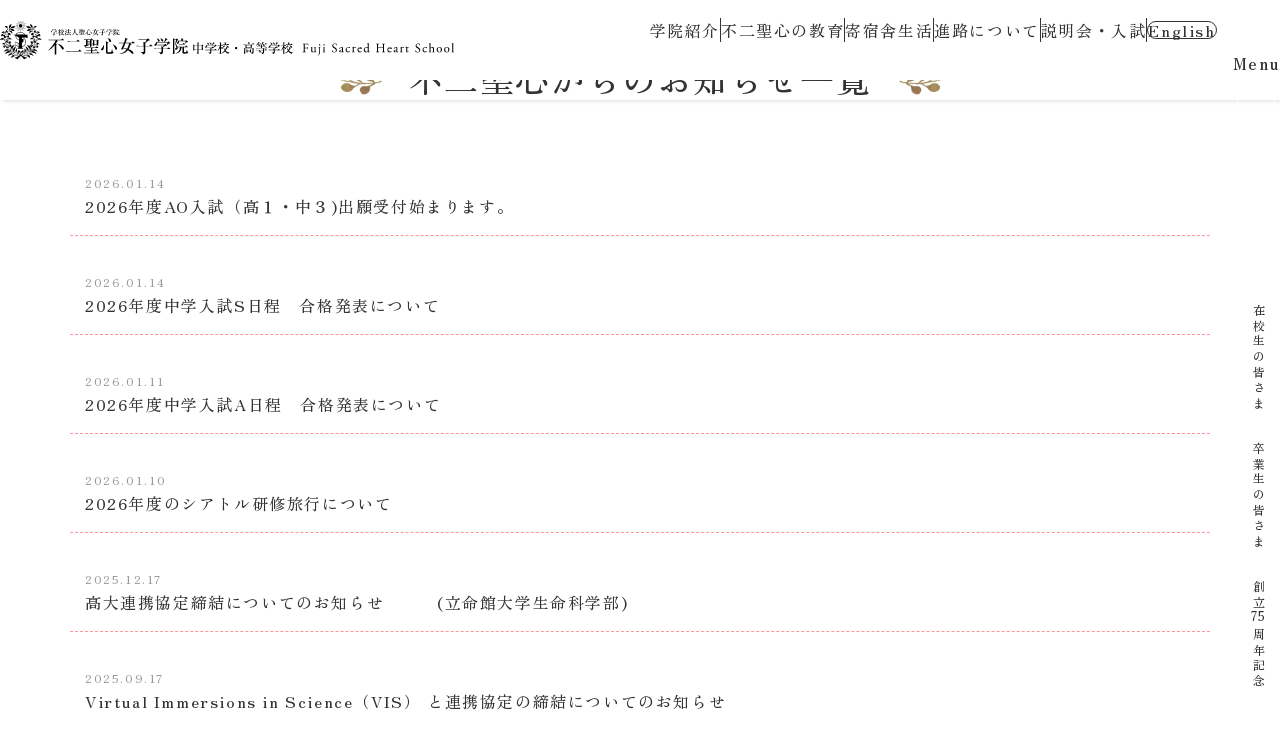

--- FILE ---
content_type: text/html; charset=UTF-8
request_url: https://fujiseishin-jh.ed.jp/topics/
body_size: 95630
content:
<!DOCTYPE html
 PUBLIC "-//W3C//DTD XHTML 1.0 Transitional//EN" "http://www.w3.org/TR/xhtml1/DTD/xhtml1-transitional.dtd">
<html xmlns="http://www.w3.org/1999/xhtml" xml:lang="ja" lang="ja">

<head><!-- Google Tag Manager -->
<script>(function(w,d,s,l,i){w[l]=w[l]||[];w[l].push({'gtm.start':
new Date().getTime(),event:'gtm.js'});var f=d.getElementsByTagName(s)[0],
j=d.createElement(s),dl=l!='dataLayer'?'&l='+l:'';j.async=true;j.src=
'https://www.googletagmanager.com/gtm.js?id='+i+dl;f.parentNode.insertBefore(j,f);
})(window,document,'script','dataLayer','GTM-M32Q9FV');</script>
<!-- End Google Tag Manager -->
 <meta name="viewport" content="width=device-width, initial-scale=1">
 <meta http-equiv="Content-Type" content="text/html; charset=UTF-8" />
 <meta http-equiv="Content-Script-Type" content="text/javascript" />
 <meta http-equiv="Content-Style-Type" content="text/css" />
 <meta http-equiv="X-UA-Compatible" content="IE=edge" />
 <meta http-equiv="Cache-Control" content="no-cache" />
 <meta http-equiv="Pragma" content="no-cache" />
 <meta http-equiv="Expires" content="0">
 <meta name="robots" content="INDEX,FOLLOW" />
 <title>不二聖心からのお知らせ | 不二聖心女子学院　中学校・高等学校</title>
 <meta name="description" content="不二聖心女子学院は、あらゆる教育の機会を通して、豊かな心と高い知性、堅実な行動力を育て、人が大切にされ、命が尊ばれる社会をつくることに貢献できる女性の育成を目的としています。" />
 <meta name="keywords" content="不二聖心女子学院,聖心女子学院,静岡県,裾野市,女子校,カトリック,ミッションスクール,高校入試,転入試験,編入試験,寮のある学校,寄宿舎" />

 <!-- bootstrap CSS -->
 <!-- <link rel="stylesheet" href="https://maxcdn.bootstrapcdn.com/bootstrap/3.3.6/css/bootstrap.min.css" integrity="sha384-1q8mTJOASx8j1Au+a5WDVnPi2lkFfwwEAa8hDDdjZlpLegxhjVME1fgjWPGmkzs7" crossorigin="anonymous"> -->
 <link rel="stylesheet" href="../_templates/rwd/bootstrap/bootstrap.min.css">
 <link rel="stylesheet" href="//maxcdn.bootstrapcdn.com/font-awesome/4.7.0/css/font-awesome.min.css">

 <!-- bootstrap - jquery(1.9.1以上必要) -->
 <script src="https://ajax.googleapis.com/ajax/libs/jquery/2.1.4/jquery.min.js"></script>
 <script type="text/javascript">
  $.noConflict();
 </script>
 <!-- bootstrap - js -->
 <!-- <script src="https://maxcdn.bootstrapcdn.com/bootstrap/3.3.6/js/bootstrap.min.js" integrity="sha384-0mSbJDEHialfmuBBQP6A4Qrprq5OVfW37PRR3j5ELqxss1yVqOtnepnHVP9aJ7xS" crossorigin="anonymous"></script> -->
 <script src="../_templates/rwd/bootstrap/bootstrap.min.js"></script>

 <script type="text/javascript" src="../_administrator/css/default/js/contents.js"></script>
 <link type="text/css" rel="stylesheet" href="../_templates/rwd/css/style2.css" />
 <link rel="stylesheet" href="https://use.fontawesome.com/releases/v5.1.0/css/all.css" integrity="sha384-lKuwvrZot6UHsBSfcMvOkWwlCMgc0TaWr+30HWe3a4ltaBwTZhyTEggF5tJv8tbt" crossorigin="anonymous">
 <link href="https://fonts.googleapis.com/earlyaccess/sawarabimincho.css" rel="stylesheet" />
 <link type="text/css" rel="stylesheet" href="../_administrator/css/default/contents_parts_2017.css" />
 <link type="text/css" rel="stylesheet" href="../_templates/rwd/css/renew.css" />
 <link type="text/css" rel="stylesheet" href="../_templates/rwd/css/renew-header.css" />
 <!-- Googleフォント -->
 <link href="https://fonts.googleapis.com/css2?family=Zen+Old+Mincho:wght@400;500;700&display=swap" rel="stylesheet">
 <link href="../_administrator/css/lightbox.css" rel="stylesheet" type="text/css" media="screen" />
<script type="text/javascript" src="../_administrator/js/slibs.js"></script>
<script type="text/javascript" src="https://design.secure-cms.net/host/script/script5.js" integrity="sha384-wDZXZOZYlKSTi1fcGV6n7FzLHcpOG8wkYBRAFCA5PMT56QIw/r7/iyVfGcRim7TA" crossorigin="anonymous"></script>
<script type="text/javascript">jQuery.noConflict();</script>
<script type="text/javascript" src="../_administrator/js/common.js"></script>
<link href="../_administrator/css/lightbox_2.css" rel="stylesheet" type="text/css" media="screen" />
<meta http-equiv="Content-Security-Policy" content="upgrade-insecure-requests">
<link href="../_administrator/css/default/alert.css" rel="stylesheet" type="text/css" />
<link href="../_administrator/css/index.php?from=login" rel="stylesheet" type="text/css" />
<script type="text/javascript" defer="defer" async="async" src="../_administrator/js/llibs.js"></script>
<link href="../_templates/_modules/topics/css/topics_list.css" rel="stylesheet" type="text/css" />
<link rel="shortcut icon" href="../favicon.ico?f=1768969838" type="image/vnd.microsoft.icon">
<link rel="icon" href="../favicon.ico?f=1768969838" type="image/vnd.microsoft.icon">
 <link rel="alternate" type="application/rss+xml" title="不二聖心からのお知らせ RSS 1.0" href="../topics/feed/rss10/" />
 <script type="text/javascript" src="../_templates/rwd/js/script.js"></script>
<script>get_cookie_banner_settings();</script>
<link href="/index.php?a=webfont" rel="stylesheet" type="text/css" />
</head>

<body id="bootstrap_template" class="column1 renew1"><!-- Google Tag Manager (noscript) -->
<noscript><iframe src="https://www.googletagmanager.com/ns.html?id=GTM-M32Q9FV"
height="0" width="0" style="display:none;visibility:hidden"></iframe></noscript>
<!-- End Google Tag Manager (noscript) -->
 <div id="wrapper">

  <!-- ************************************************** id="header"  ************************************************** -->
  <div id="header" class="renew-header js-header renew02-header renew03-header">
   <div class="renew-header__inner renew-header__inner02">
    <div class="renew-header__container">

     <!-- ロゴ -->
     <h1 class="renew-header__logo">
      <a href="https://www.fujiseishin-jh.ed.jp/">
       <picture>
        <!-- 768px以上なら表示 -->
        <source class="renew-header__b-logo" srcset="../_templates/rwd/images/logo.svg" width="300" height="26" media="(min-width: 768px)">
        <!-- 768px以下なら表示 -->
        <img src="../_templates/rwd/images/sp-logo.svg" width="300" height="52" alt="">
       </picture>
      </a>
     </h1>

     <!-- メニュー -->
     <nav class="renew-header__nav">
      <ul class="renew-header__list">
       <li class="renew02-header__item renew03-header__item">
        <a href="../about/">学院紹介</a>
       </li>
       <li class="renew02-header__item renew03-header__item">
        <a href="../academics/">不二聖心の教育</a>
       </li>
       <li class="renew02-header__item renew03-header__item">
        <a href="../bordingschoollife/">寄宿舎生活</a>
       </li>
       <li class="renew02-header__item renew03-header__item">
        <a href="../careerguidance/">進路について</a>
       </li>
       <li class="renew02-header__item renew03-header__item">
        <a href="../applicants/">説明会・入試</a>
       </li>
       <li class="renew02-header__item renew03-header__item">
        <a href="../english/">english</a>
       </li>
      </ul>
     </nav>

     <!-- ハンバーガー -->
     <div class="renew-header__hamburger">
      <div class="hamburger js-hamburger">
       <button type="button" class="hamburger__btn">
        <span></span>
        <span></span>
        <span></span>
       </button>
       <p class="hamburger__menu hamburge02r__menu hamburger03__menu">menu</p>
       <p class="hamburger__close hamburger02__close hamburger03__close">close</p>
      </div>
     </div>


     <!-- モーダル -->
     <div class="renew-header__modal js-header-modal">

      <!-- top -->
      <div class="renew-header__modal-top-container">
       <figure class="renew-header__modal-logo">
        <a href="https://www.fujiseishin-jh.ed.jp">
         <picture>
          <!-- 768px以上なら表示 -->
          <source srcset="../_templates/rwd/images/logo-k.svg" width="300" height="36" media="(min-width: 767px)">
          <!-- 768px以下なら表示 -->
          <img src="../_templates/rwd/images/sp-logo-k.svg" width="300" height="36" alt="">
         </picture>
        </a>
       </figure>

       <ul class="renew-header__modal-top-list">
        <li class="renew-header__modal-top-item"><a href="../about/">学院紹介</a></li>
        <li class="renew-header__modal-top-item"><a href="../academics/">不二聖心の教育</a></li>
        <li class="renew-header__modal-top-item"><a href="../bordingschoollife/">寄宿舎生活</a></li>
        <li class="renew-header__modal-top-item"><a href="../careerguidance/">進路について</a></li>
        <li class="renew-header__modal-top-item"><a href="../applicants/">説明会・入試</a></li>
        <li class="renew-header__modal-top-item"><a href="../english/">english</a></li>
       </ul>
      </div>


      <ul class="renew-header__modal-list">
       <li class="renew-header__modal-item">
        <a href="../about/" class="renew-header__modal-list-title">学院紹介</a>
        <ul class="renew-header__modal-child-list">
         <li class="renew-header__modal-child-item"><a href="../about/ourmission/">教育理念・教育方針、校長挨拶</a></li>
         <li class="renew-header__modal-child-item"><a href="../about/history/">学校の歴史・校歌</a></li>
         <li class="renew-header__modal-child-item"><a href="../about/facility/">施設紹介</a></li>
         <li class="renew-header__modal-child-item"><a href="../global/sacredheartnetwork/">聖心グローバルネットワーク</a></li>
         <li class="renew-header__modal-child-item"><a href="../academics/UNESCO-ASP/">ユネスコスクール</a></li>
         <li class="renew-header__modal-child-item"><a href="../schoollife/number/">生徒出身地</a></li>
         <li class="renew-header__modal-child-item"><a href="../schoollife/anzentaisaku/">安心・安全</a></li>
        </ul>
       </li>

       <li class="renew-header__modal-item">
        <a href="../academics/" class="renew-header__modal-list-title">不二聖心の教育</a>
        <ul class="renew-header__modal-child-list">
         <li class="renew-header__modal-child-item"><a href="../academics/feature/">教育の特色・カリキュラム</a></li>
         <li class="renew-header__modal-child-item"><a href="../academics/religion/">宗教教育・修道院のある学校</a></li>
         <li class="renew-header__modal-child-item"><a href="../about/facility/library/">図書館</a></li>
         <li class="renew-header__modal-child-item"><a href="../schoollife/daily/">一日・年間行事</a></li>
         <li class="renew-header__modal-child-item"><a href="../schoollife/club/">課外活動・奉仕活動</a></li>
        </ul>
       </li>

       <li class="renew-header__modal-item">
        <a href="../bordingschoollife/" class="renew-header__modal-list-title">寄宿舎生活</a>
        <ul class="renew-header__modal-child-list">
         <li class="renew-header__modal-child-item"><a href="../bordingschoollife/facility/">寄宿の施設</a></li>
         <li class="renew-header__modal-child-item"><a href="../bordingschoollife/event/">寄宿舎の一日</a></li>
         <li class="renew-header__modal-child-item"><a href="../bordingschoollife/annual/">寄宿舎の一年</a></li>
         <li class="renew-header__modal-child-item"><a href="../bordingschoollife/support/">学習サポート</a></li>
         <li class="renew-header__modal-child-item"><a href="../bordingschoollife/boarder/">寄宿制の声</a></li>
         <li class="renew-header__modal-child-item"><a href="../bordingschoollife/graduates/">寄宿舎卒業生の声</a></li>
        </ul>
       </li>

       <li class="renew-header__modal-item">
        <a href="../careerguidance/" class="renew-header__modal-list-title">進路について</a>
        <ul class="renew-header__modal-child-list">
         <li class="renew-header__modal-child-item"><a href="../careerguidance/ourgoal/">18歳のプロファイル </a></li>
         <li class="renew-header__modal-child-item"><a href="../global/foreign/">留学（長期・短期・ターム）</a></li>
         <li class="renew-header__modal-child-item"><a href="../global/globalcenter/">グローバルキャリアセンター</a></li>
         <li class="renew-header__modal-child-item"><a href="../careerguidance/guidance/">進路指導</a></li>
         <li class="renew-header__modal-child-item"><a href="../careerguidance/performance/">進路実績</a></li>
         <li class="renew-header__modal-child-item"><a href="../careerguidance/graduate/">卒業生の声</a></li>
         <li class="renew-header__modal-child-item"><a href="../careerguidance/koudairenkei/">中高大連携</a></li>
         <li class="renew-header__modal-child-item"><a href="../careerguidance/collaboration/">産官学協働</a></li>
        </ul>
       </li>

       <li class="renew-header__modal-item">
        <a href="../applicants/" class="renew-header__modal-list-title">説明会・入試</a>
        <ul class="renew-header__modal-child-list">
         <li class="renew-header__modal-child-item"><a href="../event_app/">学校説明会・公開行事</a></li>
         <li class="renew-header__modal-child-item"><a href="../applicants/junior/">中学入試</a></li>
         <li class="renew-header__modal-child-item"><a href="../applicants/transfer/">不二聖心AO</a></li>
         <li class="renew-header__modal-child-item"><a href="../applicants/change/">転編入試験</a></li>
         <li class="renew-header__modal-child-item"><a href="../applicants/schoolfee/">学費について</a></li>
         <li class="renew-header__modal-child-item"><a href="../applicants/faq/">よくある質問</a></li>
        </ul>
       </li>

       <!-- <li class="renew-header__modal-item">
        <a href="../bordingschoollife/about/" class="renew-header__modal-list-title">寄宿舎生活</a>
        <ul class="renew-header__modal-child-list">
         <li class="renew-header__modal-child-item"><a href="../bordingschoollife/about/">寄宿舎について</a></li>
         <li class="renew-header__modal-child-item"><a href="../bordingschoollife/facility/">寄宿舎の施設</a></li>
         <li class="renew-header__modal-child-item"><a href="../bordingschoollife/event/">寄宿舎の一日</a></li>
         <li class="renew-header__modal-child-item"><a href="../bordingschoollife/annual/">寄宿舎の一年</a></li>
         <li class="renew-header__modal-child-item"><a href="../bordingschoollife/support/">学習サポート</a></li>
         <li class="renew-header__modal-child-item"><a href="../bordingschoollife/boarder/">寄宿生の声</a></li>
         <li class="renew-header__modal-child-item"><a href="../bordingschoollife/graduates/">寄宿舎卒業生の声</a></li>
        </ul>
       </li>

       <li class="renew-header__modal-item">
        <a href="../applicants/event/" class="renew-header__modal-list-title">入学案内</a>
        <ul class="renew-header__modal-child-list">
         <li class="renew-header__modal-child-item"><a href="../applicants/event/">学校説明会・公開行事</a></li>
         <li class="renew-header__modal-child-item"><a href="../applicants/junior/">中学入試(一般・帰国生)</a></li>
         <li class="renew-header__modal-child-item"><a href="../applicants/transfer/">不二聖心AO(中3AO・高1AO)</a></li>
         <li class="renew-header__modal-child-item"><a href="../applicants/change/">転編入試験(小6･中1～中3〈一般・帰国生〉)</a></li>
         <li class="renew-header__modal-child-item"><a href="../applicants/schoolfee/">学費について</a></li>
         <li class="renew-header__modal-child-item"><a href="../applicants/faq/">よくある質問(FAQ)</a></li>
        </ul>
       </li> -->

       <!-- <li class="renew-header__modal-item"><a href="../english/" class="renew-header__list-title">English</a></li> -->

       <!-- <li class="renew-header__modal-item">
        <a href="../students/" class="renew-header__modal-list-title">在校生のみなさま</a>
        <ul class="renew-header__modal-child-list">
         <li class="renew-header__modal-child-item"><a href="../students/notice/">お知らせ・配布プリント</a></li>
         <li class="renew-header__modal-child-item"><a href="../students/emergency/">緊急マニュアル</a></li>
         <li class="renew-header__modal-child-item"><a href="../students/download/">用紙ダウンロード</a></li>
         <li class="renew-header__modal-child-item"><a href="../students/mother/">ソフィア会ページ</a></li>
         <li class="renew-header__modal-child-item"><a href="../students/career/">進路コーナー</a></li>
        </ul>
       </li> -->

       <!-- <li class="renew-header__modal-item">
        <a href="../graduates/" class="renew-header__modal-list-title">卒業生のみなさま</a>
        <ul class="renew-header__modal-child-list">
         <li class="renew-header__modal-child-item"><a href="http://duchesne-kai.com/" target="_blank" rel="noopener"
           rel="noopener">ドゥシェ－ン会</a></li>
         <li class="renew-header__modal-child-item"><a
           href="https://www.facebook.com/%E6%B8%A9%E6%83%85%E8%88%8E%E6%B8%A9%E6%83%85%E3%81%AE%E7%81%AF%E4%BC%9A-444245522292254/"
           target="_blank" rel="noopener" rel="noopener">温情舎・温情の灯会</a></li>
         <li class="renew-header__modal-child-item"><a href="http://www.jash316.com/" target="_blank" rel="noopener"
           rel="noopener">日本聖心同窓会JASH</a></li>
         <li class="renew-header__modal-child-item"><a href="http://www.amasc-sacrecoeur.net/" target="_blank" rel="noopener"
           rel="noopener">聖心世界同窓会AMASC</a></li>
         <li class="renew-header__modal-child-item"><a href="https://www.seishin-fujinouen.jp/" target="_blank" rel="noopener"
           rel="noopener">不二農園</a></li>
        </ul>
       </li> -->
       
       
       <li class="renew-header__modal-item"><a href="../recruit/" class="renew-header__modal-list-title title-size-s">採用情報</a></li>
       <li class="renew-header__modal-item"><a href="../policy/" class="renew-header__modal-list-title title-size-s">サイトポリシー</a></li>
       <li class="renew-header__modal-item"><a href="../privacy/" class="renew-header__modal-list-title title-size-s">個人情報保護方針</a>
       </li>
       <li class="renew-header__modal-item"><a href="../school_assessment/" class="renew-header__modal-list-title title-size-s">学校評価</a>
       </li>
       <li class="renew-header__modal-item"><a href="../request/" target="_blank" rel="noopener" rel="noopener" class="renew-header__modal-list-title title-size-s">資料請求</a></li>
       <li class="renew-header__modal-item"><a href="../students/" class="renew-header__modal-list-title renew-header__modal-list-title02">在校生の皆さま</a></li>
       <li class="renew-header__modal-item"><a href="../graduates/" class="renew-header__modal-list-title renew-header__modal-list-title02">卒業生の皆さま</a></li>
       <li class="renew-header__modal-item"><a href="../anniversary/" class="renew-header__modal-list-title renew-header__modal-list-title02">75周年</a></li>
       <li class="renew-header__modal-item"><a href="../request/" class="renew-header__modal-list-title renew-header__modal-list-title02">資料請求</a></li>
       <li class="renew-header__modal-item"><a href="../access/" class="renew-header__modal-list-title renew-header__modal-list-title02">アクセス</a></li>
      </ul>

     </div>


    </div>


   </div>
  </div>

  <!-- ************************************************** // id="header" ************************************************** -->

  <!-- ************************************************** id="container" ************************************************** -->
  <div id="container" class="container">

   <!-- ************************************************** id="contents" ************************************************** -->
   <div id="contents" class="renew-contents">

    <div id="upper">
         </div>

    <div id="main">
     <div class="box topicsList">
    <h1><span>不二聖心からのお知らせ</span>一覧</h1>
    <div class="topicsListBox">
                    <div class="topicDigestImgOFF">
                <div class="topicDigestText">
                    <p class="topicDate">2026.01.14</p>
                                            <h2><a href="../topics/2026/96086/" target="_self">2026年度AO入試（高１・中３)出願受付始まります。</a></h2>
                                        <p>
                                                                                                </p>
                </div>
                            </div>
            </div><div class="topicsListBox">
                    <div class="topicDigestImgOFF">
                <div class="topicDigestText">
                    <p class="topicDate">2026.01.14</p>
                                            <h2><a href="../topics/2026/96087/" target="_self">2026年度中学入試S日程　合格発表について</a></h2>
                                        <p>
                                                                                                </p>
                </div>
                            </div>
            </div><div class="topicsListBox">
                    <div class="topicDigestImgOFF">
                <div class="topicDigestText">
                    <p class="topicDate">2026.01.11</p>
                                            <h2><a href="../topics/2026/96088/" target="_self">2026年度中学入試A日程　合格発表について</a></h2>
                                        <p>
                                                                                                </p>
                </div>
                            </div>
            </div><div class="topicsListBox">
                    <div class="topicDigestImgOFF">
                <div class="topicDigestText">
                    <p class="topicDate">2026.01.10</p>
                                            <h2><a href="../topics/2026/96080/" target="_self">2026年度のシアトル研修旅行について</a></h2>
                                        <p>
                                                                                                </p>
                </div>
                            </div>
            </div><div class="topicsListBox">
                    <div class="topicDigestImgOFF">
                <div class="topicDigestText">
                    <p class="topicDate">2025.12.17</p>
                                            <h2><a href="../topics/2025/96073/" target="_self">高大連携協定締結についてのお知らせ　　　(立命館大学生命科学部)<br />
</a></h2>
                                        <p>
                                                                                                </p>
                </div>
                            </div>
            </div><div class="topicsListBox">
                    <div class="topicDigestImgOFF">
                <div class="topicDigestText">
                    <p class="topicDate">2025.09.17</p>
                                            <h2><a href="../topics/2025/96044/" target="_self">Virtual Immersions in Science（VIS） と連携協定の締結についてのお知らせ</a></h2>
                                        <p>
                                                                                                </p>
                </div>
                            </div>
            </div><div class="topicsListBox">
                    <div class="topicDigestImgOFF">
                <div class="topicDigestText">
                    <p class="topicDate">2025.09.08</p>
                                            <h2><a href="../topics/2025/96041/" target="_self">ベルナール・ビュフェ美術館との連携協定の締結についてのお知らせ</a></h2>
                                        <p>
                                                                                                </p>
                </div>
                            </div>
            </div><div class="topicsListBox">
                    <div class="topicDigestImgOFF">
                <div class="topicDigestText">
                    <p class="topicDate">2025.08.20</p>
                                            <h2><a href="../topics/2025/96032/" target="_self">中高大連携協定締結についてのお知らせ<br />
(神奈川歯科大学)</a></h2>
                                        <p>
                                                                                                </p>
                </div>
                            </div>
            </div><div class="topicsListBox">
                    <div class="topicDigestImgOFF">
                <div class="topicDigestText">
                    <p class="topicDate">2025.04.22</p>
                                            <h2><a href="../topics/2025/96001/" target="_self">中高大連携協定締結についてのお知らせ<br />
(日本大学芸術学部)</a></h2>
                                        <p>
                                                                                                </p>
                </div>
                            </div>
            </div><div class="topicsListBox">
                    <div class="topicDigestImgOFF">
                <div class="topicDigestText">
                    <p class="topicDate">2025.04.01</p>
                                            <h2><a href="../topics/2025/95995/" target="_self">新校長の就任について</a></h2>
                                        <p>
                                                                                                </p>
                </div>
                            </div>
            </div><div class="topicsListBox">
                    <div class="topicDigestImgOFF">
                <div class="topicDigestText">
                    <p class="topicDate">2025.03.07</p>
                                            <h2><a href="../topics/2025/95993/" target="_self">中高大連携協定締結についてのお知らせ<br />
（東京農業大学地域環境科学部）</a></h2>
                                        <p>
                                                                                                </p>
                </div>
                            </div>
            </div><div class="topicsListBox">
                    <div class="topicDigestImgOFF">
                <div class="topicDigestText">
                    <p class="topicDate">2024.12.10</p>
                                            <h2><a href="../topics/2024/95965/" target="_self">中高大連携協定締結についてのお知らせ<br />
（順天堂大学）</a></h2>
                                        <p>
                                                                                                </p>
                </div>
                            </div>
            </div><div class="topicsListBox">
                    <div class="topicDigestImgOFF">
                <div class="topicDigestText">
                    <p class="topicDate">2024.12.08</p>
                                            <h2><a href="../topics/2024/95975/" target="_self">パリのノートルダム大聖堂に創立者の聖遺物が安置</a></h2>
                                        <p>
                                                                                                </p>
                </div>
                            </div>
            </div><div class="topicsListBox">
                    <div class="topicDigestImgOFF">
                <div class="topicDigestText">
                    <p class="topicDate">2024.10.16</p>
                                            <h2><a href="../topics/2024/95940/" target="_self">第61回姉妹都市親善英語スピーチコンテストにて、本校職員が最優秀賞である宇山杯を受賞。</a></h2>
                                        <p>
                                                                                                </p>
                </div>
                            </div>
            </div><div class="topicsListBox">
                    <div class="topicDigestImgOFF">
                <div class="topicDigestText">
                    <p class="topicDate">2024.07.22</p>
                                            <h2><a href="../topics/2024/95926/" target="_self">聖心女子大学が株式会社ANA総合研究所と連携協定締結</a></h2>
                                        <p>
                                                                                                </p>
                </div>
                            </div>
            </div><div class="topicsListBox">
                    <div class="topicDigestImgOFF">
                <div class="topicDigestText">
                    <p class="topicDate">2024.03.13</p>
                                            <h2><a href="../topics/2024/95873/" target="_self">中高大連携協定締結についてのお知らせ　<br />
（南山大学・聖心女子大学）</a></h2>
                                        <p>
                                                                                                </p>
                </div>
                            </div>
            </div><div class="topicsListBox">
                    <div class="topicDigestImgOFF">
                <div class="topicDigestText">
                    <p class="topicDate">2024.02.09</p>
                                            <h2><a href="../topics/2024/95862/" target="_self">２０２４年度保護者講演会　上智大学理事長来校</a></h2>
                                        <p>
                                                                                                </p>
                </div>
                            </div>
            </div><div class="topicsListBox">
                    <div class="topicDigestImgOFF">
                <div class="topicDigestText">
                    <p class="topicDate">2023.12.15</p>
                                            <h2><a href="../topics/2023/95838/" target="_self">2024年度4月からの日課の変更について</a></h2>
                                        <p>
                                                                                                </p>
                </div>
                            </div>
            </div><div class="topicsListBox">
                    <div class="topicDigestImgOFF">
                <div class="topicDigestText">
                    <p class="topicDate">2023.12.15</p>
                                            <h2><a href="../topics/2023/95837/" target="_self">フランス・ルーツへの旅 ソルボンヌ大学訪問について</a></h2>
                                        <p>
                                                                                                </p>
                </div>
                            </div>
            </div><div class="topicsListBox">
                    <div class="topicDigestImgOFF">
                <div class="topicDigestText">
                    <p class="topicDate">2023.12.14</p>
                                            <h2><a href="../topics/2023/95830/" target="_self">学生会館等からの通学について</a></h2>
                                        <p>
                                                                                                </p>
                </div>
                            </div>
            </div><div class="topicsListBox">
                    <div class="topicDigestImgOFF">
                <div class="topicDigestText">
                    <p class="topicDate">2023.12.13</p>
                                            <h2><a href="../topics/2023/95852/" target="_self">2024年度から中学3年生にもTech. Day</a></h2>
                                        <p>
                                                                                                </p>
                </div>
                            </div>
            </div><div class="topicsListBox">
                    <div class="topicDigestImgOFF">
                <div class="topicDigestText">
                    <p class="topicDate">2023.12.13</p>
                                            <h2><a href="../topics/2023/95828/" target="_self">2024年度　中１学年行事 『TOKYO GLOBAL GATEWAY』</a></h2>
                                        <p>
                                                                                                </p>
                </div>
                            </div>
            </div><div class="topicsListBox">
                    <div class="topicDigestImgOFF">
                <div class="topicDigestText">
                    <p class="topicDate">2023.12.11</p>
                                            <h2><a href="../topics/2023/95840/" target="_self">AmazonとのPeak Givingキャンペーン</a></h2>
                                        <p>
                                                                                                </p>
                </div>
                            </div>
            </div><div class="topicsListBox">
                    <div class="topicDigestImgOFF">
                <div class="topicDigestText">
                    <p class="topicDate">2023.10.11</p>
                                            <h2><a href="../topics/2023/95806/" target="_self">通学生向けお弁当のオンライン注文が始まりました。</a></h2>
                                        <p>
                                                                                                </p>
                </div>
                            </div>
            </div><div class="topicsListBox">
                    <div class="topicDigestImgOFF">
                <div class="topicDigestText">
                    <p class="topicDate">2023.09.27</p>
                                            <h2><a href="../topics/2023/95839/" target="_self">Woven by Toyotaによる出前授業</a></h2>
                                        <p>
                                                                                                </p>
                </div>
                            </div>
            </div><div class="topicsListBox">
                    <div class="topicDigestImgOFF">
                <div class="topicDigestText">
                    <p class="topicDate">2023.09.21</p>
                                            <h2><a href="../topics/2023/95790/" target="_self">【お知らせ】日本女子プロゴルフ協会（JLPGA)による<br />
特別プログラム</a></h2>
                                        <p>
                                                                                                </p>
                </div>
                            </div>
            </div><div class="topicsListBox">
                    <div class="topicDigestImgOFF">
                <div class="topicDigestText">
                    <p class="topicDate">2023.06.30</p>
                                            <h2><a href="../topics/2023/95768/" target="_self">【お知らせ】上智大学との高大連携協定</a></h2>
                                        <p>
                                                                                                </p>
                </div>
                            </div>
            </div><div class="topicsListBox">
                    <div class="topicDigestImgOFF">
                <div class="topicDigestText">
                    <p class="topicDate">2023.06.29</p>
                                            <h2><a href="../topics/2023/95775/" target="_self">産学協働「ほうじ茶プロジェクト」</a></h2>
                                        <p>
                                                                                                </p>
                </div>
                            </div>
            </div><div class="topicsListBox">
                    <div class="topicDigestImgOFF">
                <div class="topicDigestText">
                    <p class="topicDate">2023.06.29</p>
                                            <h2><a href="../topics/2023/95786/" target="_self">【お知らせ】NHK[知恵泉]「緒方貞子　自らの才能を開花させる術」放映</a></h2>
                                        <p>
                                                                                                </p>
                </div>
                            </div>
            </div><div class="topicsListBox">
                    <div class="topicDigestImgOFF">
                <div class="topicDigestText">
                    <p class="topicDate">2023.05.26</p>
                                            <h2><a href="../topics/2023/95753/" target="_self">JPIC Imperatives Design Contest 2023</a></h2>
                                        <p>
                                                                                                </p>
                </div>
                            </div>
            </div><div class="topicsListBox">
                    <div class="topicDigestImgOFF">
                <div class="topicDigestText">
                    <p class="topicDate">2023.05.15</p>
                                            <h2><a href="../topics/2023/95343/" target="_self">【お知らせ】卒業生の来校について</a></h2>
                                        <p>
                                                                                                </p>
                </div>
                            </div>
            </div><div class="topicsListBox">
                    <div class="topicDigestImgOFF">
                <div class="topicDigestText">
                    <p class="topicDate">2023.05.12</p>
                                            <h2><a href="../topics/2023/95742/" target="_self">【お知らせ】静岡県立中央図書館の電子図書館サービスの利用を開始します</a></h2>
                                        <p>
                                                                                                </p>
                </div>
                            </div>
            </div><div class="topicsListBox">
                    <div class="topicDigestImgOFF">
                <div class="topicDigestText">
                    <p class="topicDate">2023.01.20</p>
                                            <h2><a href="../topics/2023/95690/" target="_self">【お知らせ】個別学院見学・オンライン個別相談</a></h2>
                                        <p>
                                                                                                </p>
                </div>
                            </div>
            </div><div class="topicsListBox">
                    <div class="topicDigestImgOFF">
                <div class="topicDigestText">
                    <p class="topicDate">2023.01.20</p>
                                            <h2><a href="../topics/2023/95700/" target="_self">【お知らせ】１年間の長期留学：2023年度より中３も可能</a></h2>
                                        <p>
                                                                                                </p>
                </div>
                            </div>
            </div><div class="topicsListBox">
                    <div class="topicDigestImgOFF">
                <div class="topicDigestText">
                    <p class="topicDate">2023.01.20</p>
                                            <h2><a href="../topics/2023/95701/" target="_self">【お知らせ】ターム留学（約３か月）</a></h2>
                                        <p>
                                                                                                </p>
                </div>
                            </div>
            </div><div class="topicsListBox">
                    <div class="topicDigestImgOFF">
                <div class="topicDigestText">
                    <p class="topicDate">2023.01.17</p>
                                            <h2><a href="../topics/2023/95697/" target="_self">【お知らせ】多目的空間和室「枕流庵」新築</a></h2>
                                        <p>
                                                                                                </p>
                </div>
                            </div>
            </div><div class="topicsListBox">
                    <div class="topicDigestImgOFF">
                <div class="topicDigestText">
                    <p class="topicDate">2023.01.06</p>
                                            <h2><a href="../topics/2023/95691/" target="_self">【お知らせ】文部科学大臣優秀教職員表彰</a></h2>
                                        <p>
                                                                                                </p>
                </div>
                            </div>
            </div><div class="topicsListBox">
                    <div class="topicDigestImgOFF">
                <div class="topicDigestText">
                    <p class="topicDate">2023.01.06</p>
                                            <h2><a href="../topics/2023/95692/" target="_self">【お知らせ】２０２３年度よりドイツ語の選択授業を開始</a></h2>
                                        <p>
                                                                                                </p>
                </div>
                            </div>
            </div><div class="topicsListBox">
                    <div class="topicDigestImgOFF">
                <div class="topicDigestText">
                    <p class="topicDate">2023.01.06</p>
                                            <h2><a href="../topics/2023/95693/" target="_self">【お知らせ】高校卒業式にローマの聖心会本部より総長顧問ご来校</a></h2>
                                        <p>
                                                                                                </p>
                </div>
                            </div>
            </div><div class="topicsListBox">
                    <div class="topicDigestImgOFF">
                <div class="topicDigestText">
                    <p class="topicDate">2023.01.06</p>
                                            <h2><a href="../topics/2023/95694/" target="_self">【お知らせ】 「どうする家康」時代考証担当：小和田哲男氏による講演会</a></h2>
                                        <p>
                                                                                                </p>
                </div>
                            </div>
            </div><div class="topicsListBox">
                    <div class="topicDigestImgOFF">
                <div class="topicDigestText">
                    <p class="topicDate">2022.12.23</p>
                                            <h2><a href="../topics/2022/95689/" target="_self">【お知らせ】全国子供大正琴コンクールで本校生徒が文部科学大臣賞受賞</a></h2>
                                        <p>
                                                                                                </p>
                </div>
                            </div>
            </div><div class="topicsListBox">
                    <div class="topicDigestImgOFF">
                <div class="topicDigestText">
                    <p class="topicDate">2022.12.16</p>
                                            <h2><a href="../topics/2022/95684/" target="_self">【お知らせ】公式インスタグラム始めます！</a></h2>
                                        <p>
                                                                                                </p>
                </div>
                            </div>
            </div><div class="topicsListBox">
                    <div class="topicDigestImgOFF">
                <div class="topicDigestText">
                    <p class="topicDate">2022.11.18</p>
                                            <h2><a href="../topics/2022/95675/" target="_self">【お知らせ】本校職員が、酒田市土門拳文化賞奨励賞受賞</a></h2>
                                        <p>
                                                                                                </p>
                </div>
                            </div>
            </div><div class="topicsListBox">
                    <div class="topicDigestImgOFF">
                <div class="topicDigestText">
                    <p class="topicDate">2022.11.18</p>
                                            <h2><a href="../topics/2022/95676/" target="_self">【お知らせ】『令和の中学受験２』に掲載</a></h2>
                                        <p>
                                                                                                </p>
                </div>
                            </div>
            </div><div class="topicsListBox">
                    <div class="topicDigestImgOFF">
                <div class="topicDigestText">
                    <p class="topicDate">2022.11.18</p>
                                            <h2><a href="https://www.fujiseishin-jh.ed.jp/school_diary/2022/11/#date-2022-11-15" target="_self">【お知らせ】外務省とアフガニスタン女性の学院視察について</a></h2>
                                        <p>
                                                                                                </p>
                </div>
                            </div>
            </div><div class="topicsListBox">
                    <div class="topicDigestImgOFF">
                <div class="topicDigestText">
                    <p class="topicDate">2022.11.09</p>
                                            <h2><a href="../topics/2022/95670/" target="_self">ポストカードセット『桃園にて』の販売について</a></h2>
                                        <p>
                                                                                                </p>
                </div>
                            </div>
            </div><div class="topicsListBox">
                    <div class="topicDigestImgOFF">
                <div class="topicDigestText">
                    <p class="topicDate">2022.07.27</p>
                                            <h2><a href="../topics/2022/95258/" target="_self">【お知らせ】施設の紹介ページに｢360°view｣写真を追加しました。</a></h2>
                                        <p>
                                                                                                </p>
                </div>
                            </div>
            </div><div class="topicsListBox">
                    <div class="topicDigestImgOFF">
                <div class="topicDigestText">
                    <p class="topicDate">2022.07.12</p>
                                            <h2><a href="../topics/2022/95633/" target="_self">NHKちきゅうラジオの放送について</a></h2>
                                        <p>
                                                                                                </p>
                </div>
                            </div>
            </div><div class="topicsListBox">
                    <div class="topicDigestImgOFF">
                <div class="topicDigestText">
                    <p class="topicDate">2022.06.17</p>
                                            <h2><a href="../topics/2022/95626/" target="_self">不二農園の職員が近代五種ワールドカップトルコ大会に役員として参加しました。</a></h2>
                                        <p>
                                                                                                </p>
                </div>
                            </div>
            </div><div class="topicsListBox">
                    <div class="topicDigestImgOFF">
                <div class="topicDigestText">
                    <p class="topicDate">2022.06.03</p>
                                            <h2><a href="../topics/2022/95622/" target="_self">新茶の販売がはじまりました</a></h2>
                                        <p>
                                                                                                </p>
                </div>
                            </div>
            </div><div class="topicsListBox">
                    <div class="topicDigestImgOFF">
                <div class="topicDigestText">
                    <p class="topicDate">2022.06.01</p>
                                            <h2><a href="../topics/2022/95620/" target="_self">創立70周年記念冊子『Our Prayers ～希望の扉をあけて～』を刊行しました。</a></h2>
                                        <p>
                                                                                                </p>
                </div>
                            </div>
            </div><div class="topicsListBox">
                    <div class="topicDigestImgOFF">
                <div class="topicDigestText">
                    <p class="topicDate">2022.05.26</p>
                                            <h2><a href="../topics/2022/95616/" target="_self">日本写真企画『フォトコン６月号』本校職員が推薦受賞</a></h2>
                                        <p>
                                                                                                </p>
                </div>
                            </div>
            </div><div class="topicsListBox">
                    <div class="topicDigestImgOFF">
                <div class="topicDigestText">
                    <p class="topicDate">2022.05.20</p>
                                            <h2><a href="../topics/2022/95611/" target="_self">NHKちきゅうラジオの放送について<br />
</a></h2>
                                        <p>
                                                                                                </p>
                </div>
                            </div>
            </div><div class="topicsListBox">
                    <div class="topicDigestImgOFF">
                <div class="topicDigestText">
                    <p class="topicDate">2022.05.17</p>
                                            <h2><a href="../topics/2022/95610/" target="_self">一般社団法人日本写真文化協会『全国展フォトコンテスト』職員作品が文部科学大臣賞</a></h2>
                                        <p>
                                                                                                </p>
                </div>
                            </div>
            </div><div class="topicsListBox">
                    <div class="topicDigestImgOFF">
                <div class="topicDigestText">
                    <p class="topicDate">2022.04.29</p>
                                            <h2><a href="../topics/2022/95604/" target="_self">【体育大会の来校について】</a></h2>
                                        <p>
                                                                                                </p>
                </div>
                            </div>
            </div><div class="topicsListBox">
                    <div class="topicDigestImgOFF">
                <div class="topicDigestText">
                    <p class="topicDate">2022.04.21</p>
                                            <h2><a href="../topics/2022/95601/" target="_self">学校法人聖心女子学院「生涯学習センター」聖心会「みこころセンター」</a></h2>
                                        <p>
                                                                                                </p>
                </div>
                            </div>
            </div><div class="topicsListBox">
                    <div class="topicDigestImgOFF">
                <div class="topicDigestText">
                    <p class="topicDate">2022.04.01</p>
                                            <h2><a href="../topics/2022/95584/" target="_self">リトルソフィ LittleSophie(メール配信)の登録について</a></h2>
                                        <p>
                                                                                                </p>
                </div>
                            </div>
            </div><div class="topicsListBox">
                    <div class="topicDigestImgOFF">
                <div class="topicDigestText">
                    <p class="topicDate">2022.02.06</p>
                                            <h2><a href="../topics/2022/95556/" target="_self">NHK大河ドラマ「鎌倉殿の13人」第５回放送</a></h2>
                                        <p>
                                                                                                </p>
                </div>
                            </div>
            </div><div class="topicsListBox">
                    <div class="topicDigestImgOFF">
                <div class="topicDigestText">
                    <p class="topicDate">2022.01.09</p>
                                            <h2><a href="../topics/2022/95559/" target="_self">2022年新春座談会</a></h2>
                                        <p>
                                                                                                </p>
                </div>
                            </div>
            </div><div class="topicsListBox">
                    <div class="topicDigestImgOFF">
                <div class="topicDigestText">
                    <p class="topicDate">2021.11.29</p>
                                            <h2><a href="../topics/2021/95545/" target="_self">JPA展文部科学大臣賞JPA大賞　受賞</a></h2>
                                        <p>
                                                                                                </p>
                </div>
                            </div>
            </div><div class="topicsListBox">
                    <div class="topicDigestImgOFF">
                <div class="topicDigestText">
                    <p class="topicDate">2021.11.15</p>
                                            <h2><a href="../topics/2021/95346/" target="_self">2022年学院カレンダー、不二農園のお茶について</a></h2>
                                        <p>
                                                                                                </p>
                </div>
                            </div>
            </div><div class="topicsListBox">
                    <div class="topicDigestImgOFF">
                <div class="topicDigestText">
                    <p class="topicDate">2021.11.09</p>
                                            <h2><a href="../topics/2021/95532/" target="_self">第13回 IIBCエッセイコンテスト授賞式</a></h2>
                                        <p>
                                                                                                </p>
                </div>
                            </div>
            </div><div class="topicsListBox">
                    <div class="topicDigestImgOFF">
                <div class="topicDigestText">
                    <p class="topicDate">2021.11.08</p>
                                            <h2><a href="../topics/2021/95531/" target="_self">全国高等学校英語スピーチコンテスト東海北陸ブロック大会　第１位</a></h2>
                                        <p>
                                                                                                </p>
                </div>
                            </div>
            </div><div class="topicsListBox">
                    <div class="topicDigestImgOFF">
                <div class="topicDigestText">
                    <p class="topicDate">2021.11.04</p>
                                            <h2><a href="../topics/2021/95530/" target="_self">Topicsに「地域との連携」が加わりました</a></h2>
                                        <p>
                                                                                                </p>
                </div>
                            </div>
            </div><div class="topicsListBox">
                    <div class="topicDigestImgOFF">
                <div class="topicDigestText">
                    <p class="topicDate">2021.10.05</p>
                                            <h2><a href="../topics/2021/95518/" target="_self">裾野市とウーブン・プラネットHDによる説明会に本校生徒が参加</a></h2>
                                        <p>
                                                                                                </p>
                </div>
                            </div>
            </div><div class="topicsListBox">
                    <div class="topicDigestImgOFF">
                <div class="topicDigestText">
                    <p class="topicDate">2021.10.04</p>
                                            <h2><a href="../topics/2021/95517/" target="_self">第15回全日本高校模擬国連大会への出場決定</a></h2>
                                        <p>
                                                                                                </p>
                </div>
                            </div>
            </div><div class="topicsListBox">
                    <div class="topicDigestImgOFF">
                <div class="topicDigestText">
                    <p class="topicDate">2021.09.03</p>
                                            <h2><a href="../topics/2021/95505/" target="_self">【お知らせ】裾野駅に看板設置のお知らせ</a></h2>
                                        <p>
                                                                                                </p>
                </div>
                            </div>
            </div><div class="topicsListBox">
                    <div class="topicDigestImgOFF">
                <div class="topicDigestText">
                    <p class="topicDate">2021.07.19</p>
                                            <h2><a href="../topics/2021/95487/" target="_self">国民体育大会第42回東海ブロック大会(馬場馬術競技)　第１位</a></h2>
                                        <p>
                                                                                                </p>
                </div>
                            </div>
            </div><div class="topicsListBox">
                    <div class="topicDigestImgOFF">
                <div class="topicDigestText">
                    <p class="topicDate">2021.07.10</p>
                                            <h2><a href="../topics/2021/95476/" target="_self">ホーリーショップおよび創立者の絵本のご案内</a></h2>
                                        <p>
                                                                                                </p>
                </div>
                            </div>
            </div><div class="topicsListBox">
                    <div class="topicDigestImgOFF">
                <div class="topicDigestText">
                    <p class="topicDate">2021.06.03</p>
                                            <h2><a href="../topics/2021/95452/" target="_self">【お知らせ】本学院の高校3年生が高校生平和大使に選ばれました。</a></h2>
                                        <p>
                                                                                                </p>
                </div>
                            </div>
            </div><div class="topicsListBox">
                    <div class="topicDigestImgOFF">
                <div class="topicDigestText">
                    <p class="topicDate">2021.04.23</p>
                                            <h2><a href="../topics/2021/95431/" target="_self">【在校生・保護者の皆様】緊急事態宣言が発令された地域へのハイブリッド対応について</a></h2>
                                        <p>
                                                                                                </p>
                </div>
                            </div>
            </div><div class="topicsListBox">
                    <div class="topicDigestImgOFF">
                <div class="topicDigestText">
                    <p class="topicDate">2021.04.13</p>
                                            <h2><a href="../topics/2021/95425/" target="_self">裾野の歴史、学んでみませんか？</a></h2>
                                        <p>
                                                                                                </p>
                </div>
                            </div>
            </div><div class="topicsListBox">
                    <div class="topicDigestImgOFF">
                <div class="topicDigestText">
                    <p class="topicDate">2021.04.09</p>
                                            <h2><a href="../topics/2021/95424/" target="_self">聖心女子学院の教育を受けたい方へ</a></h2>
                                        <p>
                                                                                                </p>
                </div>
                            </div>
            </div><div class="topicsListBox">
                    <div class="topicDigestImgOFF">
                <div class="topicDigestText">
                    <p class="topicDate">2021.04.09</p>
                                            <h2><a href="../topics/2021/95423/" target="_self">第60回日本雑草学会でのプレゼンテーション</a></h2>
                                        <p>
                                                                                                </p>
                </div>
                            </div>
            </div><div class="topicsListBox">
                    <div class="topicDigestImgOFF">
                <div class="topicDigestText">
                    <p class="topicDate">2021.04.08</p>
                                            <h2><a href="../topics/2021/95422/" target="_self">プライベートレッスン＜デジタル教室＞</a></h2>
                                        <p>
                                                                                                </p>
                </div>
                            </div>
            </div><div class="topicsListBox">
                    <div class="topicDigestImgOFF">
                <div class="topicDigestText">
                    <p class="topicDate">2021.04.05</p>
                                            <h2><a href="../topics/2021/95416/" target="_self">聖心女子大学グローバル共生研究所主催のイベントのお知らせ</a></h2>
                                        <p>
                                                                                                </p>
                </div>
                            </div>
            </div><div class="topicsListBox">
                    <div class="topicDigestImgOFF">
                <div class="topicDigestText">
                    <p class="topicDate">2021.03.17</p>
                                            <h2><a href="../topics/2021/95407/" target="_self">【在校生・保護者の皆様】<br />
「4月からの学院生活に向けて（お知らせ）」等について</a></h2>
                                        <p>
                                                                                                </p>
                </div>
                            </div>
            </div><div class="topicsListBox">
                    <div class="topicDigestImgOFF">
                <div class="topicDigestText">
                    <p class="topicDate">2021.03.05</p>
                                            <h2><a href="../topics/2021/95401/" target="_self">AERA with Kids2021春号　寄宿舎紹介記事掲載</a></h2>
                                        <p>
                                                                                                </p>
                </div>
                            </div>
            </div><div class="topicsListBox">
                    <div class="topicDigestImgOFF">
                <div class="topicDigestText">
                    <p class="topicDate">2021.03.02</p>
                                            <h2><a href="../topics/2021/95399/" target="_self">「地域探求プログラム」全国ステージにおいて文部科学大臣賞受賞</a></h2>
                                        <p>
                                                                                                </p>
                </div>
                            </div>
            </div><div class="topicsListBox">
                    <div class="topicDigestImgOFF">
                <div class="topicDigestText">
                    <p class="topicDate">2021.02.02</p>
                                            <h2><a href="../topics/2021/95381/" target="_self">Lunar New Year greetings from Taiwan Sacred Heart</a></h2>
                                        <p>
                                                                                                </p>
                </div>
                            </div>
            </div><div class="topicsListBox">
                    <div class="topicDigestImgOFF">
                <div class="topicDigestText">
                    <p class="topicDate">2021.01.25</p>
                                            <h2><a href="../topics/2021/95374/" target="_self">【メディア掲載】朝日新聞出版コンテンツ AERA dot.の「私学探宝」に掲載されました。</a></h2>
                                        <p>
                                                                                                </p>
                </div>
                            </div>
            </div><div class="topicsListBox">
                    <div class="topicDigestImgOFF">
                <div class="topicDigestText">
                    <p class="topicDate">2020.12.02</p>
                                            <h2><a href="../topics/2020/95327/" target="_self">夏用ワンピースと冬用スラックスについて</a></h2>
                                        <p>
                                                                                                </p>
                </div>
                            </div>
            </div><div class="topicsListBox">
                    <div class="topicDigestImgOFF">
                <div class="topicDigestText">
                    <p class="topicDate">2020.11.06</p>
                                            <h2><a href="../topics/2020/95292/" target="_self">【受験をお考えの方へ】個別の学院案内を受け付けています</a></h2>
                                        <p>
                                                                                                </p>
                </div>
                            </div>
            </div><div class="topicsListBox">
                    <div class="topicDigestImgOFF">
                <div class="topicDigestText">
                    <p class="topicDate">2020.11.03</p>
                                            <h2><a href="../topics/2020/95341/" target="_self">今年度の修道院主催クリスマスミサについて</a></h2>
                                        <p>
                                                                                                </p>
                </div>
                            </div>
            </div><div class="topicsListBox">
                    <div class="topicDigestImgOFF">
                <div class="topicDigestText">
                    <p class="topicDate">2020.10.30</p>
                                            <h2><a href="../topics/2020/95338/" target="_self">毎日新聞紙上で不二聖心の国語の入試問題が話題に</a></h2>
                                        <p>
                                                                                                </p>
                </div>
                            </div>
            </div><div class="topicsListBox">
                    <div class="topicDigestImgOFF">
                <div class="topicDigestText">
                    <p class="topicDate">2020.10.29</p>
                                            <h2><a href="../topics/2020/95337/" target="_self">【在校生・保護者の皆様】「ホーリーショップご案内」のページができました。</a></h2>
                                        <p>
                                                                                                </p>
                </div>
                            </div>
            </div><div class="topicsListBox">
                    <div class="topicDigestImgOFF">
                <div class="topicDigestText">
                    <p class="topicDate">2020.10.26</p>
                                            <h2><a href="../topics/2020/95332/" target="_self">ヨーロッパ聖心主催「感ずべき御母」祈りのプロジェクト</a></h2>
                                        <p>
                                                                                                </p>
                </div>
                            </div>
            </div><div class="topicsListBox">
                    <div class="topicDigestImgOFF">
                <div class="topicDigestText">
                    <p class="topicDate">2020.10.23</p>
                                            <h2><a href="../topics/2020/95328/" target="_self">静岡県高校英語スピーチコンテスト、ダブル受賞</a></h2>
                                        <p>
                                                                                                </p>
                </div>
                            </div>
            </div><div class="topicsListBox">
                    <div class="topicDigestImgOFF">
                <div class="topicDigestText">
                    <p class="topicDate">2020.10.22</p>
                                            <h2><a href="../topics/2020/95326/" target="_self">今年度の『秋のつどい』について</a></h2>
                                        <p>
                                                                                                </p>
                </div>
                            </div>
            </div><div class="topicsListBox">
                    <div class="topicDigestImgOFF">
                <div class="topicDigestText">
                    <p class="topicDate">2020.10.06</p>
                                            <h2><a href="../topics/2020/95321/" target="_self">本学院HPのENGLISHのページが新しくなりました。</a></h2>
                                        <p>
                                                                                                </p>
                </div>
                            </div>
            </div><div class="topicsListBox">
                    <div class="topicDigestImgOFF">
                <div class="topicDigestText">
                    <p class="topicDate">2020.09.17</p>
                                            <h2><a href="../topics/2020/95318/" target="_self">『日本キリスト教歴史人名事典』の刊行について</a></h2>
                                        <p>
                                                                                                </p>
                </div>
                            </div>
            </div><div class="topicsListBox">
                    <div class="topicDigestImgOFF">
                <div class="topicDigestText">
                    <p class="topicDate">2020.09.04</p>
                                            <h2><a href="../topics/2020/95314/" target="_self">聖心の紅茶”ただにしき”が「すそのブランド」に再認定されました。</a></h2>
                                        <p>
                                                                                                </p>
                </div>
                            </div>
            </div><div class="topicsListBox">
                    <div class="topicDigestImgOFF">
                <div class="topicDigestText">
                    <p class="topicDate">2020.09.04</p>
                                            <h2><a href="../topics/2020/95313/" target="_self">【在校生・保護者の皆様】9月4日　学校からのお知らせについて</a></h2>
                                        <p>
                                                                                                </p>
                </div>
                            </div>
            </div><div class="topicsListBox">
                    <div class="topicDigestImgOFF">
                <div class="topicDigestText">
                    <p class="topicDate">2020.08.14</p>
                                            <h2><a href="../topics/2020/95301/" target="_self">【在校生・保護者の皆様】8月14日　学校からのお知らせについて</a></h2>
                                        <p>
                                                                                                </p>
                </div>
                            </div>
            </div><div class="topicsListBox">
                    <div class="topicDigestImgOFF">
                <div class="topicDigestText">
                    <p class="topicDate">2020.08.06</p>
                                            <h2><a href="../topics/2020/95299/" target="_self">【高校2年生保護者の皆様・生徒の皆さん】沖縄および種子島「未来への旅」についてのお知らせ</a></h2>
                                        <p>
                                                                                                </p>
                </div>
                            </div>
            </div><div class="topicsListBox">
                    <div class="topicDigestImgOFF">
                <div class="topicDigestText">
                    <p class="topicDate">2020.07.29</p>
                                            <h2><a href="../topics/2020/95297/" target="_self">不二聖心の入試問題が記事に紹介されました。</a></h2>
                                        <p>
                                                                                                </p>
                </div>
                            </div>
            </div><div class="topicsListBox">
                    <div class="topicDigestImgOFF">
                <div class="topicDigestText">
                    <p class="topicDate">2020.07.14</p>
                                            <h2><a href="../topics/2020/95290/" target="_self">【お知らせ】学院紹介動画をHPに追加しました。</a></h2>
                                        <p>
                                                                                                </p>
                </div>
                            </div>
            </div><div class="topicsListBox">
                    <div class="topicDigestImgOFF">
                <div class="topicDigestText">
                    <p class="topicDate">2020.07.10</p>
                                            <h2><a href="../topics/2020/95289/" target="_self">【在校生・保護者の皆様】7月10日　学校からのお知らせについて</a></h2>
                                        <p>
                                                                                                </p>
                </div>
                            </div>
            </div><div class="topicsListBox">
                    <div class="topicDigestImgOFF">
                <div class="topicDigestText">
                    <p class="topicDate">2020.06.19</p>
                                            <h2><a href="../topics/2020/95272/" target="_self">【在校生・保護者の皆様】6月19日　学校からのお知らせについて</a></h2>
                                        <p>
                                                                                                </p>
                </div>
                            </div>
            </div><div class="topicsListBox">
                    <div class="topicDigestImgOFF">
                <div class="topicDigestText">
                    <p class="topicDate">2020.06.11</p>
                                            <h2><a href="../topics/2020/95268/" target="_self">【お知らせ】嶋本操著『子どもの「心」をつくる育て方』の紹介</a></h2>
                                        <p>
                                                                                                </p>
                </div>
                            </div>
            </div>    <div class="pageLink">
        <ul class="clearfix">
            <li class="prevBu"><a href="../topics/2026/">&laquo;&nbsp;<span class="linkTxt">2026年</span></a></li>            <li class="mainBu"><a href="../topics/">最新一覧</a></li>
                    </ul>
    </div>
</div>    </div>



   </div>
   <!-- ************************************************** // id="contents" ************************************************** -->

  </div><!-- //id="container" -->

  <!-- ************************************************** // id="container" ************************************************** -->

  <!-- ************************************************** id="side"  ************************************************** -->
  <div id="side_right" class="renew-topics__wrap" style="display:none;">
   <div class="container">
    <div class="row renew-right">
     <div class="col-sm-6 col-xs-12">
      <div id="right" class="rigrt-renew__topics  ">
             </div>
     </div>

    </div>
   </div>
  </div>
  <!-- ************************************************** // id="side" ************************************************** -->


  <!-- // id="topicpath" -->
  <div class="container bg_ccc">
   <div id="contents">
    <div id="bottom" class="bottom-renew">
     <div class="blog-bottom-renew">
      <div class="blog-bottom-wrap  ">

       <div class="freeParts">
    <div class="box">
        <div class="boxTop">
            <div class="boxBottom">
                <div class=" box cparts-id420--03 lay-margin-b--3 blog-bottom-re" col-flex="1-4">
<div class="lay-row">
<div class="lay-col12-xs-12 lay-col12-md-3 lay-col12-lg-3">
<div class="cparts-img-block lay-img-width--max lay-margin-b--1"><img alt="" src="../images/Renewal/blog-r01.webp" width="146" /></div>
<div class="cparts-link-block lay-reset-child "><p><a href="../school_diary/">学院ダイアリー<br /> <span>School Diary</span></a></p></div>
</div>
<div class="lay-col12-xs-12 lay-col12-md-3 lay-col12-lg-3">
<div class="cparts-img-block lay-img-width--max lay-margin-b--1"><img alt="" src="../images/Renewal/blog-r02.webp" width="146" /></div>
<div class="cparts-link-block lay-reset-child ">
<p><a href="../teachers_message_top/">シスター先生から<br />
<span>From Sisters and Teachers</span></a></p>
</div>
</div>
<div class="lay-col12-xs-12 lay-col12-md-3 lay-col12-lg-3">
<div class="cparts-img-block lay-img-width--max lay-margin-b--1"><img alt="" src="../images/Renewal/blog-r03.webp" width="146" /></div>
<div class="cparts-link-block lay-reset-child ">
<p><a href="../bordingschool_diary/">寄宿舎ダイアリー<br />
<span>Boarding School Diary</span></a></p>
</div>
</div>
<div class="lay-col12-xs-12 lay-col12-md-3 lay-col12-lg-3">
<div class="cparts-img-block lay-img-width--max lay-margin-b--1"><img alt="" src="../images/Renewal/blog-r04.webp" width="146" /></div>
<div class="cparts-link-block lay-reset-child ">
<p><a href="../field_diary/">フィールド日記<br />
<span>Field Journal</span></a></p>
</div>
</div>
</div>
</div>            </div>
        </div>
    </div>
</div><div class="freeParts">
    <div class="box">
        <div class="boxTop">
            <div class="boxBottom">
                <div class=" box cparts-id437--01 lay-margin-b--3 b-renew-seishin seishin-bar" col-flex="1-2"><div class="lay-row"><div class="cparts-img-block lay-img-width--max lay-col12-xs-12 lay-col12-md-6 lay-col12-lg-6"><img alt="" src="../images/common/sister_logo.png" width="330" /></div> <div class="lay-col12-xs-12 lay-col12-md-6 lay-col12-lg-6"><div class="cparts-txt-block lay-reset-child"><ul>     <li><a href="https://www.u-sacred-heart.ac.jp/" target="_blank" rel="noopener"><span style="font-size: medium;">聖心女子大学</span></a></li>     <li><a href="https://www.tky-sacred-heart.ed.jp/" target="_blank" rel="noopener"><span style="font-size: medium;">聖心女子学院</span></a></li>     <li><a href="https://www.oby-sacred-heart.ed.jp/" target="_blank" rel="noopener"><span style="font-size: medium;">小林聖心女子学院</span></a></li>     <li><a href="https://www.issh.ac.jp/" target="_blank" rel="noopener"><span style="font-size: medium;">聖心インターナショナルスクール</span></a></li>     <li><a href="https://www.sacred-heart.ac.jp/" target="_blank" rel="noopener"><span style="font-size: medium;">聖心女子学院本部</span></a></li><li><a href="../feature/globalplaza/"><span style="font-size: medium;">聖心グローバルプラザ</span></a></li><li><a href="https://www.m-sacred-heart.com/" target="_blank" rel="noopener"><span style="font-size: medium;">みこころセンター</span></a></li><li><a href="../feature/llc/"><span style="font-size: medium;">生涯学習センター</span></a></li><li></li> </ul><p></p></div></div></div></div>            </div>
        </div>
    </div>
</div><div class="freeParts">
    <div class="box">
        <div class="boxTop">
            <div class="boxBottom">
                <div class=" box cparts-id411--04 lay-margin-b--3 side-fix-btns" col-flex="1-5">
<div class="side-fix-btns__container">
<div class="cparts-txt-block lay-reset-child ">
<p><a href="../request/">資料請求</a></p>
</div>
<div class="cparts-txt-block lay-reset-child ">
<p><a href="../event_app/">イベント</a></p>
</div>
<div class="cparts-txt-block lay-reset-child ">
<p><a href="../students/">在校生の皆さま</a></p>
</div>
<div class="cparts-txt-block lay-reset-child ">
<p><a href="../graduates/">卒業生の皆さま</a></p>
</div>
<div class="cparts-txt-block lay-reset-child ">
<p><a href="../anniversary/">創立<span>75</span>周年記念</a></p>
</div>
</div>
</div>            </div>
        </div>
    </div>
</div>

      </div>
     </div>
    </div>
   </div>
  </div>

  <!-- id="topicpath" -->
  <!-- <div id="topicpath" class="container">
<ol class="breadcrumb"><li id="topicpathFirst"><a href="../">ホーム</a></li><li>不二聖心からのお知らせ</li></ol></div> -->

  <!-- ************************************************** id="opt" ************************************************** -->
  <div id="opt" class="clearfix" style="display:none;">
   <div class="container">
    <div class="row">
     <div class="col-sm-4 cgol-xs-12">

      <div id="opt1" class="opt1-renew-blog  ">

             </div>

     </div>
     <div class="col-sm-4 col-xs-12">

      <div id="opt2">
             </div>

     </div>
     <div class="col-sm-4 col-xs-12">

      <div id="opt3">
             </div>
     </div>
    </div>
   </div>
  </div>
  <!-- ************************************************** // id="opt" ************************************************** -->

  <!-- ************************************************** id="footer" ************************************************** -->
  <div id="footer" class="clearfix footer-renew">
   <div class="container renew-footer__flex  ">
    <div class="freeParts">
    <div class="box">
        <div class="boxTop">
            <div class="boxBottom">
                <div class=" renew-side-footer"><div class="renew-fotter"><div class="logo-footer-r"><img src="../images/common/logo-school.svg" alt="" /></div> <p class="footer-small01">学校法人聖心女学院</p> <p class="footer-title-renew">不二聖心女子学院<br /> <span class="footer-small02">中学校・高等学校</span><br /> <span class="footer-small02">Fuji Sacred Heart School</span></p> <div class="r-sns-footer"><div><div class="fb_menu fb_menu02"><div><a href="https://www.facebook.com/fujisacredheart/" rel="otherurl" title="" target="_blank" rel="noopener"><img src="../images/renewal2018/home/sns_icon/logo_facebook.svg" name="" alt="" width="218" height="0" /></a></div> <div><a href="https://www.instagram.com/fuji_sacred_heart_school/" target="_blank" rel="noopener"><img src="../images/renewal2018/home/sns_icon/logo_instagram.svg" name="" alt="" width="218" height="0" /></a></div> <div><a href="https://twitter.com/fuji_s_h" rel="otherurl" title="" target="_blank" rel="noopener"><img src="../images/renewal2018/home/sns_icon/logo_x.svg" name="" alt="" width="218" height="0" /></a></div> <div><a href="https://lin.ee/fRmeP8F" rel="otherurl" title="" target="_blank" rel="noopener"><img src="../images/renewal2018/home/sns_icon/logo_line.svg" name="" alt="" width="218" height="0" /></a></div></div></div></div> <div class="adress-r-footer"><p>〒410-1126 <br />静岡県裾野市桃園198</p><p><a href="tel:055-992-0213">Tel.055-992-0213</a></p><p><a href="https://www.facebook.com/SeishinNetwork/" target="_blank" rel="noopener" rel="otherurl"><img src="../images/Renewal/top_banner_facebook-1.png" width="150" height="54" alt="" /></a></p></div></div></div>            </div>
        </div>
    </div>
</div>
    <div class="naviBox footerNavi renew-footernavi">
     <ul class="clearfix">
      <!--
-->
      <li>
       <a class="menu" href="../about/" target="_self">学院紹介</a>       <ul>
        <!--
-->
        <li>
         <a class="menu" href="../about/ourmission/" target="_self">教育理念・教育方針・校長挨拶</a>        </li><li>
         <a class="menu" href="../about/history/" target="_self">学院の歴史・校歌</a>        </li><li>
         <a class="menu" href="../about/facility/" target="_self">施設の紹介</a>        </li><li>
         <a class="menu" href="../global/sacredheartnetwork/" target="_self">聖心グローバルネットワーク</a>        </li><li>
         <a class="menu" href="../academics/UNESCO-ASP/" target="_self">ユネスコスクール</a>        </li><li>
         <a class="menu" href="../schoollife/number/" target="_self">生徒出身地</a>        </li><li>
         <a class="menu" href="../schoollife/anzentaisaku/" target="_self">安心・安全</a>        </li>        <!--
-->
       </ul>      </li><li>
       <a class="menu" href="../academics/" target="_self">不二聖心の教育</a>       <ul>
        <!--
-->
        <li>
         <a class="menu" href="../academics/feature/" target="_self">教育の特色・カリキュラム</a>        </li><li>
         <a class="menu" href="../about/convent/" target="_self">宗教教育・修道院のある学校</a>        </li><li>
         <a class="menu" href="../about/facility/library/" target="_self">図書館</a>        </li><li>
         <a class="menu" href="../schoollife/daily/" target="_self">一日・年間行事</a>        </li><li>
         <a class="menu" href="../schoollife/club/" target="_self">課外活動・奉仕活動</a>        </li>        <!--
-->
       </ul>      </li><li>
       <a class="menu" href="../bordingschoollife/" target="_self">寄宿舎生活</a>       <ul>
        <!--
-->
        <li>
         <a class="menu" href="../bordingschoollife/facility/" target="_self">寄宿舎の施設</a>        </li><li>
         <a class="menu" href="../bordingschoollife/event/" target="_self">寄宿舎の一日</a>        </li><li>
         <a class="menu" href="../bordingschoollife/annual/" target="_self">寄宿舎の一年</a>        </li><li>
         <a class="menu" href="../bordingschoollife/support/" target="_self">学習サポート</a>        </li><li>
         <a class="menu" href="../bordingschoollife/boarder/" target="_self">寄宿生の声</a>        </li><li>
         <a class="menu" href="../bordingschoollife/graduates/" target="_self">寄宿舎卒業生の声</a>        </li>        <!--
-->
       </ul>      </li><li>
       <a class="menu" href="../careerguidance/" target="_self">進路について</a>       <ul>
        <!--
-->
        <li>
         <a class="menu" href="../careerguidance/ourgoal/" target="_self">18歳のプロファイル</a>        </li><li>
         <a class="menu" href="../global/foreign/" target="_self">留学（長期・ターム・短期）</a>        </li><li>
         <a class="menu" href="../global/globalcenter/" target="_self">グローバルキャリアセンター</a>        </li><li>
         <a class="menu" href="../careerguidance/guidance/" target="_self">進路指導</a>        </li><li>
         <a class="menu" href="../careerguidance/performance/" target="_self">進路実績</a>        </li><li>
         <a class="menu" href="../careerguidance/graduate/" target="_self">卒業生の声</a>        </li><li>
         <a class="menu" href="../careerguidance/koudairenkei/" target="_self">中高大連携</a>        </li><li>
         <a class="menu" href="../careerguidance/collaboration/" target="_self">産官学協働</a>        </li>        <!--
-->
       </ul>      </li><li>
       <a class="menu" href="../applicants/" target="_self">説明会・入試</a>       <ul>
        <!--
-->
        <li>
         <a class="menu" href="../applicants/event/" target="_self">学校説明会・公開行事</a>        </li><li>
         <a class="menu" href="../applicants/junior/" target="_self">中学入試</a>        </li><li>
         <a class="menu" href="../applicants/transfer/" target="_self">不二聖心AO</a>        </li><li>
         <a class="menu" href="../applicants/change/" target="_self">転編入試験</a>        </li><li>
         <a class="menu" href="../applicants/schoolfee/" target="_self">学費について</a>        </li><li>
         <a class="menu" href="../applicants/faq/" target="_self">よくある質問</a>        </li>        <!--
-->
       </ul>      </li><li>
       <a class="menu" href="../recruit/" target="_self">採用情報</a>             </li><li>
       <a class="menu" href="../policy/" target="_self">サイトポリシー</a>             </li><li>
       <a class="menu" href="../privacy/" target="_self">個人情報保護法</a>             </li><li>
       <a class="menu" href="../school_assessment/" target="_self">学校評価</a>             </li><li>
       <a class="menu" href="../request/" target="_self">資料請求</a>             </li>      <!--
-->
     </ul>
     <div class="renew-footer__item">
     <ul>
      <li class="renew-header__modal-item renew-header__modal-item02"><a href="../_students/">在校生の皆さま</a></li>
      <li class="renew-header__modal-item renew-header__modal-item02"><a href="../_graduates/">卒業生の皆さま</a></li>
      <li class="renew-header__modal-item renew-header__modal-item02"><a href="../anniversary/">75周年</a></li>
      <li class="renew-header__modal-item renew-header__modal-item02"><a href="../request/">資料請求</a></li>
      <li class="renew-header__modal-item renew-header__modal-item02"><a href="../access/">アクセス</a></li>
     </ul>
    </div>
    </div>
       </div>

   <div class="pageTop clearfix">
    <div class="container">
     <a href="#">Back to top</a>
    </div>
   </div>

   <address>
    <div class="container"><span>Copyright (C) 不二聖心女子学院　中学校・高等学校 All Rights Reserved.</span></div>
   </address>

  </div>
  <!-- ************************************************** // id="footer" ************************************************** -->


 </div><!-- // id="wrapper" -->
<div id="published" style="display:none">&nbsp;</div></body>

</html>


--- FILE ---
content_type: text/html; charset=UTF-8
request_url: https://fujiseishin-jh.ed.jp/index.php?a=free_page/get_cookie_policy_setting/
body_size: 2843
content:
[{"site_path":"","cms_rev_no":"-1","site_title":"\u4e0d\u4e8c\u8056\u5fc3\u5973\u5b50\u5b66\u9662\u3000\u4e2d\u5b66\u6821\u30fb\u9ad8\u7b49\u5b66\u6821","description":"\u4e0d\u4e8c\u8056\u5fc3\u5973\u5b50\u5b66\u9662\u306f\u3001\u3042\u3089\u3086\u308b\u6559\u80b2\u306e\u6a5f\u4f1a\u3092\u901a\u3057\u3066\u3001\u8c4a\u304b\u306a\u5fc3\u3068\u9ad8\u3044\u77e5\u6027\u3001\u5805\u5b9f\u306a\u884c\u52d5\u529b\u3092\u80b2\u3066\u3001\u4eba\u304c\u5927\u5207\u306b\u3055\u308c\u3001\u547d\u304c\u5c0a\u3070\u308c\u308b\u793e\u4f1a\u3092\u3064\u304f\u308b\u3053\u3068\u306b\u8ca2\u732e\u3067\u304d\u308b\u5973\u6027\u306e\u80b2\u6210\u3092\u76ee\u7684\u3068\u3057\u3066\u3044\u307e\u3059\u3002","keyword":"\u4e0d\u4e8c\u8056\u5fc3\u5973\u5b50\u5b66\u9662,\u8056\u5fc3\u5973\u5b50\u5b66\u9662,\u9759\u5ca1\u770c,\u88fe\u91ce\u5e02,\u5973\u5b50\u6821,\u30ab\u30c8\u30ea\u30c3\u30af,\u30df\u30c3\u30b7\u30e7\u30f3\u30b9\u30af\u30fc\u30eb,\u9ad8\u6821\u5165\u8a66,\u8ee2\u5165\u8a66\u9a13,\u7de8\u5165\u8a66\u9a13,\u5bee\u306e\u3042\u308b\u5b66\u6821,\u5bc4\u5bbf\u820e","site_mail":"fujish@fujiseishin-jh.ed.jp","copyright":"Copyright (C) \u4e0d\u4e8c\u8056\u5fc3\u5973\u5b50\u5b66\u9662\u3000\u4e2d\u5b66\u6821\u30fb\u9ad8\u7b49\u5b66\u6821 All Rights Reserved.","cms_language":"ja","cookie_consent_popup_flag":"0","cookie_consent_message":"","site_close_image":"","site_close_message":"","site_auto_backup":"0","site_auto_backup_limit":"1","tellink":"0","site_jquery_ver":"","site_jqueryui_ver":"","site_bootstrap_ver":"","site_jquery_autoloading":"1","_path":"","rev_no":"-1","_title":"\u4e0d\u4e8c\u8056\u5fc3\u5973\u5b50\u5b66\u9662\u3000\u4e2d\u5b66\u6821\u30fb\u9ad8\u7b49\u5b66\u6821","ription":"\u4e0d\u4e8c\u8056\u5fc3\u5973\u5b50\u5b66\u9662\u306f\u3001\u3042\u3089\u3086\u308b\u6559\u80b2\u306e\u6a5f\u4f1a\u3092\u901a\u3057\u3066\u3001\u8c4a\u304b\u306a\u5fc3\u3068\u9ad8\u3044\u77e5\u6027\u3001\u5805\u5b9f\u306a\u884c\u52d5\u529b\u3092\u80b2\u3066\u3001\u4eba\u304c\u5927\u5207\u306b\u3055\u308c\u3001\u547d\u304c\u5c0a\u3070\u308c\u308b\u793e\u4f1a\u3092\u3064\u304f\u308b\u3053\u3068\u306b\u8ca2\u732e\u3067\u304d\u308b\u5973\u6027\u306e\u80b2\u6210\u3092\u76ee\u7684\u3068\u3057\u3066\u3044\u307e\u3059\u3002","ord":"\u4e0d\u4e8c\u8056\u5fc3\u5973\u5b50\u5b66\u9662,\u8056\u5fc3\u5973\u5b50\u5b66\u9662,\u9759\u5ca1\u770c,\u88fe\u91ce\u5e02,\u5973\u5b50\u6821,\u30ab\u30c8\u30ea\u30c3\u30af,\u30df\u30c3\u30b7\u30e7\u30f3\u30b9\u30af\u30fc\u30eb,\u9ad8\u6821\u5165\u8a66,\u8ee2\u5165\u8a66\u9a13,\u7de8\u5165\u8a66\u9a13,\u5bee\u306e\u3042\u308b\u5b66\u6821,\u5bc4\u5bbf\u820e","_mail":"fujish@fujiseishin-jh.ed.jp","right":"Copyright (C) \u4e0d\u4e8c\u8056\u5fc3\u5973\u5b50\u5b66\u9662\u3000\u4e2d\u5b66\u6821\u30fb\u9ad8\u7b49\u5b66\u6821 All Rights Reserved.","language":"ja","ie_consent_popup_flag":"0","ie_consent_message":"","_close_image":"","_close_message":"","_auto_backup":"0","_auto_backup_limit":"1","ink":"0","_jquery_ver":"","_jqueryui_ver":"","_bootstrap_ver":"","_jquery_autoloading":"1"}]

--- FILE ---
content_type: text/css
request_url: https://fujiseishin-jh.ed.jp/_templates/rwd/css/style2.css
body_size: 924
content:
@charset "utf-8";

/* ---------------------------------------------------------------------------------------- 

	共通

	※bootstrap.cssを先に読み込み
	※ECは非対応

---------------------------------------------------------------------------------------- */
@import url("reset.css");
@import url("layout.css");
@import url("contents_parts.css");
/*@import url("ec.css");*/


/* ---------------------------------------------------------------------------------------- 

	カスタマイズ

---------------------------------------------------------------------------------------- */

@import url("base.css");
@import url("color.css");



/* ----------------------------------------------------------------------------------------

	エディター用
	
	editor.css にはエディターの背景色を記述
	FOR_EDITOR 内はエディターで表示するスタイルを記述

---------------------------------------------------------------------------------------- */
@import url("editor.css");

/* FOR_EDITOR */
/* /FOR_EDITOR */



.field-diary-logo p{
    margin-bottom: 0!important;
}



--- FILE ---
content_type: text/css
request_url: https://fujiseishin-jh.ed.jp/_templates/rwd/css/renew.css
body_size: 47590
content:
@charset "utf-8";

:root {
  --main-color: #f47a80;
  --sub-color: #46bc91;
  --white: #fff;
  --text-color: #333;
  --base-color: #f4eaea;
  --base2-color: #eaeaea;
  --w-margin: calc(50% - 50vw);
  --w-padding: calc(50vw - 50%);
  --min: "Zen Old Mincho", serif;
}
html {
  scroll-padding-top: 160px;
}

/* リニューアルページ*/
.renew-contents h1,
.renew-contents h2,
.renew-contents h3,
.renew-contents h4,
.renew-contents p {
  font-family: var(--min);
}
/* ヘッダー */
.header002 {
  position: fixed !important;
  z-index: 999 !important;
  padding: 0 2%;
}
.renew-logo img {
  padding-top: 20px;
  max-width: 550px;
}

.renew-mv {
  margin-inline: calc(50% - 50vw) !important;
  height: 100vh !important;
  position: relative;
}

.renew-mv::before {
  content: "";
  display: block;
  position: absolute;
  inset: 0;
  background-image: linear-gradient(rgba(0, 0, 0, 0.4), rgba(0, 0, 0, 0.4)),
    radial-gradient(circle, rgba(255, 255, 255, 0.2) 1px, transparent 1px);
  background-size: 100% 100%, 5px 5px;
}

.renew-mv > div {
  height: inherit;
}

.renew-mv > div video {
  aspect-ratio: 16/ 9;
  width: 100%;
  height: 100%;
  object-fit: cover;
}

.renew-mv .cparts-keyimg-block {
  position: absolute;
  top: 50%;
  left: 50%;
  transform: translate(-50%, -50%);
}

.renew-mv__text {
  @media (width < 768px) {
    display: grid;
    place-content: center;
    width: 100%;
  }
}

.renew-mv__text .cparts-txt-block {
  background-color: transparent;
  @media (width < 768px) {
    padding: 20px;
  }
}

.renew-mv__text .cparts-txt-block h1 + div p {
  color: #fff;
  font-size: 2rem;
  font-family: var(--min);
  @media (width < 768px) {
    font-size: 1.2rem;
  }
}

.top-main-exa {
  background: var(--base-color);
  margin: 0 calc(50% - 50vw);
  @media (max-width: 798px) {
    margin: 0;
    background: #fff;
  }
}
.examinee {
  background: var(--white);
  border-left: 4px solid var(--main-color);
  max-width: 85%;
  margin-right: 0;
  margin-left: auto;
  padding: 50px;

  position: relative;
  z-index: 10;
  @media (max-width:860px) {
    margin-top: 0;
    padding: 0;
    border-left: none;
    max-width: 100%;
  }
}

.examinee-main {
  display: grid;
  justify-content: center;
  @media (max-width: 798px) {
    margin-top: 30px;
  }
}
.examinee-title {
  margin-bottom: 0 !important;
  position: relative;
  z-index: 0;
  background: #fff;
}
.examinee-title h2 {
  color: #333;
  padding-top: 0;
  font-family: var(--min);
  @media (max-width: 798px) {
    text-align: center !important;
  }
}
.examiee-text {
  margin-bottom: 0 !important;
}
.examinee-main .lay-margin-b--3:last-child {
  width: 70%;
  @media (max-width: 798px) {
    width: 100%;
  }
}
.examinee-main .lay-margin-b--3 {
  overflow: visible;
}
.examiee-text .cparts-body-block {
  padding: 0 !important;
}

.pink-color {
  color: var(--main-color);
}
.exe-double-img {
  margin-top: 0 !important;
  height: 180px;
  font-size: 2.2rem;
  line-height: 2;
  text-align: center;
  display: flex;
  align-items: center;
  justify-content: center;
  z-index: 2 !important;
}
.examinee-main {
  opacity: 1;
  position: relative;
}
.examinee-main .cparts-img-block {
  opacity: 1;
  height: 130px !important;
}
.examinee-main .cparts-img-block::after {
  content: "";
  position: absolute;
  top: 7px;
  left: 7px;
  right: 7px;
  bottom: 7px;
  border: 1px solid #fff;
  pointer-events: none;
  z-index: 3;
}
.examinee-main .cparts-head-block {
  right: auto;
  left: 50%;
  top: 50%;
  transform: translate(-50%, -50%);
  background: transparent;
  z-index: 2;
  width: 250px;
}
.examinee-main .cparts-head-block h3 {
  color: #fff !important;
  text-align: center !important;
  line-height: 1.5;
  position: relative;
  font-family: var(--min);
}

.examinee-main .cparts-head-block::before {
  position: absolute;
  content: "";
  top: 0;
  right: 0;
  display: inline-block;
  width: 20px;
  height: 20px;
  background-image: url("/images/Renewal/allows-g.svg");
  background-repeat: no-repeat;
  background-size: contain;
  transform: translate(50%, 180%);
}
.examinee-main .cparts-img-block::before {
  content: "";
  position: absolute;
  inset: 0;
  z-index: 1;
  background-color: rgba(0, 0, 0, 0.5);
  pointer-events: none;
}
.examinee-main .lay-col12-lg-6 {
  flex: 0 0 49%;
  max-width: 49%;
  @media (max-width: 798px) {
    flex: 0 0 100%;
    max-width: 100%;
    padding: 0;
  }
}
.examinee-main .lay-row {
  gap: 10px;
  @media (max-width: 798px) {
    margin: 0;
  }
}
.examinee-main .cparts-note-block {
  color: #fff;
}

.examinee-main img {
  position: relative;
}

.examinee-bannar {
  margin: 0 5px;
  padding: 10px !important;
  position: relative;
  background-position: 0 10%;
  @media (max-width: 798px) {
    margin: 0;
  }
}
.examinee-bannar::before {
  content: "";
  position: absolute;
  inset: 0;
  z-index: 1;
  background-color: rgba(0, 0, 0, 0.5);
  pointer-events: none;
}
.examinee-bannar .cparts-body-block {
  color: #fff;
  position: relative;
  z-index: 2;
}
.examinee .cparts-body-block > div.lay-col12-lg-6:first-child {
  border: none;
  padding-left: 20px;
}
.examinee-bannar a {
  color: #fff;
  position: relative;
  z-index: 2;
  background: var(--sub-color);
  border-radius: 50px;
  padding: 5px 40px 5px 30px !important;
  font-family: var(--min);
  display: inline-block;
  width: fit-content !important;
  font-size: 1.4rem;
  @media (max-width: 798px) {
    padding: 10px 60px 10px 40px !important;
    font-size: 1.1rem;
  }
}
.examinee-bannar a::before {
  position: absolute;
  content: "";
  top: 0;
  right: 0;
  display: inline-block;
  width: 16px;
  height: 16px;
  background-image: url("/images/Renewal/allows-w.svg");
  background-repeat: no-repeat;
  background-size: contain;
  transform: translate(-80%, 140%);
  @media (max-width: 1340px) and (min-width: 780px) {
    transform: translate(-70%, 150%);
  }
  @media (max-width: 799px) {
    transform: translate(-150%, 130%);
  }
}


@media (max-width: 798px) {
}
.examinee-bannar .cparts-note-block {
  position: relative;
  font-size: 1.6rem !important;
  display: inline-block;
  @media (max-width: 798px) {
    font-size: 1.4rem !important;
    padding-left: 20px;
  }
}
.examinee-bannar .cparts-txt-block {
  @media (max-width: 798px) {
  }
}

.examinee-bannar .cparts-note-block::before {
  content: "";
  display: inline-block;
  top: 0;
  left: 0;
  width: 50px;
  height: 50px;
  position: absolute;
  background-image: url("/images/common/logo-school.svg");
  background-repeat: no-repeat;
  background-size: contain;
  transform: translate(-112% , 7%);
  @media (max-width: 798px) {
    width: 50px;
    height: 50px;
    transform: translate(-82%, 5%);
  }
}
.examinee-bannar .lay-col12-xs-12 {
  text-align: center;
}
.proospectus-text {
  display: flex;
  justify-content: center;
}

.school-logo img {
  width: 80px;
  height: auto;
}
.proospectus {
  font-size: 2.6rem;
  line-height: 1;
  display: inline-block;
  @media (max-width: 798px) {
    font-size: 2rem;
  }
}
.examinee-bannar .lay-row {
  max-width: 90%;
  margin: 0 auto;
}
.examinee2 {
  margin-top: 30px;
}
.entrance-exam {
  flex: 0 0 33.333% !important;
  max-width: 33.333% !important;
  width: 33.333%;
  @media (max-width: 798px) {
    padding: 0 !important;
  }
}
.entrance-exam h5 {
  border: none;
  margin-bottom: 0;
  text-align: center;
  font-family: var(--min);
  @media (max-width: 798px) {
    font-size: 1.6rem;
  }
}
.entrance-exam .cparts-txt-block {
  @media (min-width: 799px) {
    border-bottom: 1px solid #333;
    padding-bottom: 10px;
    position: relative;
  }
}
.entrance-exam .cparts-txt-block::before {
  position: absolute;
  content: "";
  top: 0;
  right: 0;
  display: inline-block;
  width: 20px;
  height: 20px;
  background-image: url("/images/Renewal/allows-g.svg");
  background-repeat: no-repeat;
  background-size: contain;
  transform: translate(50%, 70%);
  @media (max-width: 798px) {
    content: none;
  }
}
.entrance-exam p {
  text-align: center;
  font-family: var(--min);
  @media (max-width: 798px) {
    font-size: 1.2rem;
  }
}
.entrance-exam .cparts-img-block {
  margin-bottom: 0;
}
.cparts-slideview-block .cparts-nextbtn-block::before,
.cparts-slideview-block .cparts-prevbtn-block::before {
  height: 13px;
  width: 13px;
  border-color: var(--main-color);
  z-index: 2;
  @media (max-width: 798px) {
    height: 10px;
    width: 10px;
  }
}
.cparts-slideview-block .cparts-nextbtn-block::before {
  right: 0;
}
.cparts-slideview-block .cparts-nextbtn-block::after,
.cparts-slideview-block .cparts-prevbtn-block::after {
  border: 1px solid var(--main-color);
  border-radius: 50%;
  background: #fff;
  position: absolute;
  content: "";
  width: 40px;
  height: 40px;
  z-index: 1;
  @media (max-width: 798px) {
    width: 30px;
    height: 30px;
  }
}

.cparts-slideview-block .cparts-prevbtn-block::before {
  @media (max-width: 798px) {
    transform: translate(50%, -70%) rotate(-135deg);
  }
}
.cparts-slideview-block .cparts-nextbtn-block::before {
  @media (max-width: 798px) {
    transform: translate(-165%, -70%) rotate(45deg);
  }
}
.cparts-slideview-block .cparts-nextbtn-block::after {
  transform: translate(25%, 35%);
  top: 0;
  left: 0;
  @media (max-width: 798px) {
    transform: translate(-6%, 35%);
  }
}
.cparts-slideview-block .cparts-prevbtn-block::after {
  top: 0;
  right: 0;
  transform: translate(7%, 35%);
}
.cparts-slideview-block .cparts-prevbtn-block:not(:hover),
.cparts-slideview-block .cparts-nextbtn-block:not(:hover) {
  filter: none;
  opacity: 1;
}
.examinee-text {
  position: relative;
  padding-bottom: 20px;
}
.examinee-text::before {
  position: absolute;
  content: "";
  background-image: url("/images/Renewal/adomissions-img.svg");
  width: 100px;
  height: 500px;
  top: 0;
  left: 0;
  display: inline-block;
  background-repeat: no-repeat;
  background-size: contain;
  transform: translate(50%, -25%);
  @media (max-width: 798px) {
    content: none;
  }
}
/* インフォメーション */
.renew-contents .box {
  margin-bottom: 0 !important;
}
.renew-topics__wrap {
  background-image: url("/images/Renewal/sky.webp");
  background-repeat: no-repeat;
  background-size: cover;
  padding: 30px 0 !important;
}
.renew-topics__wrap .topicsDigest {
  flex: 1;
}
.renew-topics__wrap .container {
  width: auto;
  margin: 0 calc(50% - 50vw);
}
.renew-topics__wrap .row {
  justify-content: space-around;
  padding: 0 15px;
}
.renew-topics__wrap .container::before,
.renew-topics__wrap .container::after {
  display: none;
}
.renew-topics__wrap .row::before,
.renew-topics__wrap .row::after {
  display: none !important;
}
.rigrt-renew__topics {
  display: flex;
  justify-content: space-around;
  gap: 50px;
  @media (max-width: 798px) {
    flex-direction: column;
  }
}
.rigrt-renew__topics .topicsDigestBox {
  border-bottom: solid 1px #333 !important;
}
.rigrt-renew__topics .topicsbox {
  max-width: 1200px;
}
.renew-right .col-sm-6 {
  float: none !important;
  width: auto;
  padding: 0 !important;
}
.side-renew__side {
  display: none;
}
#right .topics-renew-title , #upper .topics-renew-title{
  color: #333 !important;
  font-size: 3.6rem !important;
  margin-bottom: 0 !important;
  font-family: var(--min);
  @media(max-width: 798px) {
    font-size: 2.3rem !important;
  }

}
#right .topics-renew-title span ,#upper .topics-renew-title span{
  color: var(--main-color) !important;
}
#right .topics-renew-sub {
  color: #333;
}
.topics-renew-title02 {
  padding-bottom: 0;
  padding-top: 50px;
}
.topics-renew-info02 {
  text-align: center;
}
.topics-renew-sub02 {
  display: inline-block;

}
.topics-renew-info-wrap02-inner {
  max-width: 980px;
  margin:0 auto;
}
.topics-renew-info-wrap02 {
  margin: 0 calc(50% - 50vw);
  background-color: var(--base-color);
}
.renew-topicdate {
  background: var(--main-color);
  display: inline-block;
  padding: 5px;
  color: #fff;
  border-radius: 5px;
  font-family: var(--min);
}
.renew-right p,
.renew-right a {
  font-family: var(--min);
}
.topics-renew-info {
  line-height: 1;
  @media (max-width: 798px) {
    text-align: center !important;
  }
}
.topics-renew-title {
  @media (max-width: 798px) {
    text-align: center !important;
  }
}
#right .renew-topicdigestlink{
  margin-top: 40px;
  text-align: center;
}
#right .renew-topicdigestlink a {
  color: #333;
  border: solid 1px #333;
  font-size: 1.8rem;
  padding: 15px 50px 15px 30px;
  background-color: transparent;
  border-radius: 50px;
  font-family: var(--min);
  position: relative;
  @media (max-width: 798px) {
    font-size: 1.4rem;
  }
}
#right .renew-topicdigestlink a::before {
  position: absolute;
  content: "";
  top: 0;
  right: 0;
  display: inline-block;
  width: 20px;
  height: 20px;
  background-image: url(/images/Renewal/allows-g.svg);
  background-repeat: no-repeat;
  background-size: contain;
  transform: translate(-70%, 85%);
}
.rigrt-renew__topics .topicsbox {
  background-color: rgb(251, 251, 251, 0.6) !important;
  padding: 40px 80px !important;
  @media (max-width: 798px) {
    margin: 0 15px;
    padding: 40px 15px !important;
  }
}
.seishin-bar li {
  font-family: var(--min);
}
.bannar-img__wrap {
  display: grid;
  grid-template-columns: 1fr 2fr;
  justify-content: center;
  gap: 0;
  @media(max-width: 1200px) {
    grid-template-columns: 1fr;
    gap: 20px;
  }
}
.proospectus-text {
  max-width: 100% !important;
}
.proospectus--title01 {
  color: #fff;
  text-align: start;
  font-size: 2.0rem;
  position: relative;
  z-index: 10;
  display: grid;
  align-items: center;
  @media(max-width: 1200px) {
    padding-top: 0;
  }
}
.examinee-bannar01 .cparts-head-block::after {
  content: "";
  position: absolute;
  top: 7px;
  left: 7px;
  right: 7px;
  bottom: 7px;
  border: 1px solid #fff;
  pointer-events: none;
  z-index: 3;
}
.examinee-bannar01 {
  background-repeat: no-repeat;
  background-size: cover;
  padding: 20px 20px 20px 20px !important;
  @media(max-width: 1200px) {
    padding: 20px !important;
  }
}
.proospectus {
  font-size: 2rem;
}

/* 不二聖心の学び */
.renew-learning {
  background: var(--base2-color);
  margin: 0 calc(50% - 50vw);
  padding-bottom: 60px;
  position: relative;
  @media (max-width: 798px) {
    padding-bottom: 0;
  }
}
.renew-learning02 {
  position: relative;
  background: var(--base2-color);
  margin: 0 calc(50% - 50vw);
  padding-bottom: 60px;
}
.renew-learning02::before {
  position: absolute;
  content: "";
  background-image: url("/images/Renewal/learning-img.svg");
  width: 100px;
  height: 550px;
  top: 0;
  right: 0;
  display: inline-block;
  background-repeat: no-repeat;
  background-size: contain;
  transform: translate(-50%, 0%);
  @media (max-width: 798px) {
    content: none;
  }
}
.renew-learning::before {
  position: absolute;
  content: "";
  background-image: url("/images/Renewal/school-life-img.svg");
  width: 100px;
  height: 490px;
  top: 0;
  left: 0;
  display: inline-block;
  background-repeat: no-repeat;
  background-size: contain;
  transform: translate(50%, 13%);
  @media (max-width: 798px) {
    content: none;
  }
}
.bottom-renew .box {
  margin-bottom: 0 !important;
}
.renew-learning-wrap {
  max-width: 85%;
  margin-left: auto;
  @media (max-width: 798px) {
    margin: 0 auto;
  }
}
.renew-learning-wrap02 {
  margin-right: auto;
  max-width: 85%;
  @media (max-width: 798px) {
    margin: 0 auto;
  }
}
.renew-learning .learning-area img {
  width: 90%;
  @media(min-width:797px) {
    padding-top: 20px;
  }
}
.renew-learning02 .learning-area img {
  width: 90%;
}
.r-rearning-list {
  background: #fff;
  max-width: 780px;
  padding: 30px;
  margin-top: -25px;
  position: relative;
  z-index: 2;
  margin-inline: auto;
  @media (max-width: 798px) {
    margin-top: 0;
    padding: 30px 15px;
  }
}
.r-rearning-list .lay-col12-lg-4  {
  flex: 0 0 50%;
  max-width: 50%;
  @media(max-width: 798px) {
    flex: 0 0 100%;
    max-width: 100%;
    margin-top: 0 !important;
  }
}
.learning-area .lay-col12-xs-12 {
  padding: 0;
}
.r-rearning-list ul li {
  padding-left: 0;
  position: relative;
  border-bottom: 1px solid #333;
  padding: 10px 0;
  font-family: var(--min);
  @media(max-width: 798px) {
    font-size: 1.4rem;
  }
}
.school-life__diary-list{
  border-bottom: 4px double #fff !important;
  border: 4px double #fff;
  border-radius: 10rem;
  margin: 10px;
  background: rgba(150, 210, 212, 0.5);
}
.school-life__diary-list a {
  text-align: center;
  color: #333;
}
.r-rearning-list ul li a {
  display: block;
}
.r-rearning-list ul li::after {
  position: absolute;
  content: "";
  top: 0;
  right: 0;
  display: inline-block;
  width: 15px;
  height: 15px;
  background-image: url(/images/Renewal/allows-g.svg);
  background-repeat: no-repeat;
  background-size: contain;
  transform: translate(-70%, 120%);
  pointer-events: none;
}
.r-rearning-list ul li::before {
  content: none !important;
}
.learning-area .cparts-img-block {
  margin-top: -50px;
}
.learning-area h2 {
  margin: 0 !important;
  color: #333;
  padding-top: 0 !important;
  @media (max-width: 798px) {
    margin: 20px auto !important;
  }
}
.en-lerning-renew {
  color: #666;
}
.learning-area p {
  padding-top: 20px;
  padding-bottom: 20px;
  font-family: var(--min);
  @media (max-width: 798px) {
    padding: 20px 15px;
  }
}
.learning-area02 .lay-row {
  flex-direction: row-reverse;
}
.learning-area02 {
  padding-top: 100px;
  @media (max-width: 798px) {
    padding-top: 0;
  }
}
.learning-area02 h2 {
  padding-top: 0 !important;
  font-family: var(--min);
}
.learning-area02 .lay-col12-lg-6 {
  justify-content: flex-start;
}
/* 寄宿舎生活 */
.residential-renew {
  background-image: url(/images/Renewal/school-renew.webp);
  background-size: cover;
  background-repeat: no-repeat;
  background-position: center;
  margin: 0 calc(50% - 50vw);
  padding: 80px 25px;
  position: relative;
  z-index: 1;
  overflow: hidden;
  @media(max-width:798px) {
    padding: 60px 15px;
  }
}
.residential-renew::before {
  position: absolute;
  display: block;
  content: "";
  top: 0;
  left: 200px;
  width: 500px;
  height: 100%;
  background-color: rgba(0, 0, 0, 0.6);
  transform: skewX(-15deg);
  z-index: 2;
  pointer-events: none;
}

.residential-renew::after {
  position: absolute;
  display: block;
  content: "";
  top: 0;
  left: 0;
  width: 100%;
  height: 100%;
  background-color: rgba(0, 0, 0, 0.4);
  z-index: 0;
  pointer-events: none;
}
.residential-renew-wrap {
  margin: 0 auto;
  max-width: 1200px;
  position: relative;
}
.residential-renew_b {
  position: relative;
}
.residential-renew_b::before {
  position: absolute;
  content: "";
  background-image: url("/images/Renewal/dormitory-img.svg");
  width: 100px;
  height: 550px;
  top: 0;
  left: 0;
  display: inline-block;
  background-repeat: no-repeat;
  background-size: contain;
  transform: translate(-150%, 15%);
  z-index: 2;
  @media (max-width: 798px) {
    content: none;
  }
}
.residential-btn a {
  width: 340px;
  font-family: var(--min);
}
.residential-renew .lay-row {
  position: relative;
  z-index: 2;
  align-items: center;
}
.residential-renew h2 {
  margin: 0 !important;
  padding: 0 !important;
  color: #fff !important;
  @media (max-width: 798px) {
    margin: 0 auto !important;
  }
}
.residential-renew p {
  color: #fff !important;
  font-family: var(--min);
  padding-top: 30px;
  @media (max-width: 798px) {
    padding: 15px 15px;
  }
}
.residential-renew img {
}
.k-school-img {
  flex-direction: row !important;
}
.k-school02 {
  margin-top: 100px;
  margin-left: 15px;
  @media(max-width: 798px) {
    margin-top: 20px;
    margin-left: 0;
  }
}
.sp_none {
  display: block;
  @media(max-width: 798px) {
    display: none;
  }
}
.residential-btn a {
  font-size: 1.8rem;
  font-family: var(--min);
  color: #fff;
  border-radius: 50px;
  border: 1px solid #fff;
  padding: 15px 60px 15px 40px;
  @media(max-width: 798px) {
    font-size: 1.4rem;
  }
}
.residential-btn a::before {
  position: absolute;
  content: "";
  top: 0;
  right: 0;
  display: inline-block;
  width: 15px;
  height: 15px;
  background-image: url(/images/Renewal/allows-g.svg);
  background-repeat: no-repeat;
  background-size: contain;
  transform: translate(-145%, 139%);
}
/* ブログ */
.blog-bottom-re {
  @media (max-width: 798px) {
    margin: 0 20px !important;
  }
}
.blog-bottom-renew {
  background-color: var(--base-color);
  margin: 0 calc(50% - 50vw);
}
.blog-bottom-wrap {
  max-width: 1200px;
  margin: 0 auto;
}
.blog-bottom-re {
  padding: 80px 0;
  margin: 0 4%;
}
.blog-bottom-re .lay-col12-xs-12 {
  background: #fff;
  padding-left: 0 !important;
  padding-right: 0 !important;
}
.blog-bottom-re .lay-col12-lg-3 {
  flex: 0 0 24%;
  max-width: 24%;
  @media (max-width: 899px) {
    margin: 0 auto !important;
    max-width: 100%;
  }
}
.blog-bottom-re .lay-row {
  justify-content: space-around;
  @media (max-width: 899px) {
    flex-direction: column;
    display: grid;
    grid-template-columns: 1fr 1fr;
    gap: 10px;
    justify-content: center;

  }
}
.blog-bottom-re p {
  text-align: center;
  font-family: var(--min);
  line-height: 1.5;
  padding: 20px 0;
  font-size: 1.8rem;
  position: relative;
}
.blog-bottom-re a {
  color: #333;
  font-family: var(--min);
}
/* .blog-bottom-re p::before {
  position: absolute;
  content: "";
  top: 0;
  right: 0;
  display: inline-block;
  width: 15px;
  height: 15px;
  background-image: url(/images/Renewal/allows-g.svg);
  background-repeat: no-repeat;
  background-size: contain;
  transform: translate(-75%, 250%);
  @media(max-width: 798px) {
    content: none;
  }
} */
.blog-bottom-re span {
  font-size: 1.1rem;
}

/* 聖心女子学院 */
.b-renew-seishin .lay-col12-lg-6:first-child {
  flex: 0 0 20%;
  max-width: 20%;
}
.b-renew-seishin .lay-col12-lg-6:last-child {
  flex: 0 0 80%;
  max-width: 80%;
  @media (max-width: 798px) {
    flex: 0 0 100%;
    max-width: 100%;
  }
}
.seishin-bar{
  background: rgba(251,251,251,1);
}
.b-renew-seishin ul li {
  padding-left: 0 !important;
  position: relative;
  @media (max-width: 798px) {
    padding-left: 20px !important;
  }
}
.b-renew-seishin ul li:before {
  content: none !important;
  @media (max-width: 798px) {
    content: "" !important;
    display: none !important;
  }
}
.b-renew-seishin ul {
  display: flex;
  justify-content: space-around;
  gap: 0px 10px;
  align-items: center;
  flex-wrap: wrap;
  max-width: 780px;
  margin-bottom: 0 !important;
  @media (max-width: 1200px) and (min-width: 799px) {
    display: grid;
    grid-template-columns: 1fr 1fr;
    text-align: center;
  }
  @media (max-width: 798px) {
    flex-direction: column;
    align-items: flex-start;
    gap: 0px;
  }
}
.b-renew-seishin img {
  width: 220px !important;
  border-right: 1px solid;
  padding-right: 20px;
  @media (max-width: 798px) {
    border: none;
    padding: 0;
  }
}
.b-renew-seishin {
  margin: 0 calc(50% - 50vw);
  padding: 20px 4%;
}
.b-renew-seishin .lay-row {
  align-items: center;
  @media (max-width: 798px) {
    flex-direction: column;
    align-items: baseline;
    margin: 0 auto;
    max-width: 330px;
  }
}
.footer-renew {
  background-image: none !important;
  background-color: var(--base2-color);
}
.footer-renew .menu::before {
  width: 10px;
  height: 10px;
  border-radius: 50%;
  border: 2px solid #f47a80;
  background-color: transparent !important;
  transform: translate(-20%, -24%);
  @media (max-width: 798px) {
    transform: translate(-200%, 50%);
  }
}
.footer-renew .menu:hover::before {
  transform: translate(-20%, -24%);
  @media (max-width: 798px) {
    transform: translate(-200%, 50%);
  }
}
.footer-renew .menu::after {
  content: none;
}
.renew-fotter {
  background-color: var(--main-color);
  max-width: 300px;
  text-align: center;
  @media (max-width: 798px) {
    max-width: 100%;
  }
}
.renew-fotter p {
  color: #fff;
  font-family: var(--min);
  margin-bottom: 10px;
}
.logo-footer-r {
  width: 90px;
  height: 90px; 
  margin: 0 auto;
}
.footer-small01 {
  font-size: 1.1rem;
  padding: 5px 0 0 0;
  margin-bottom: 5px;
}
.footer-title-renew {
  font-size: 2rem;
}
.footer-small02 {
  font-size: 1.4rem;
}
.fb_menu02 {
  display: flex;
  justify-content: center;
  gap: 10px;
  padding: 0 15px 20px 15px;
}
.fb_menu02 img {
  width: 35px;
  height: 35px;
}
.renew-fotter {
  padding: 20px 10px;
}
.renew-footer__flex {
  display: grid;
  grid-template-columns: 280px 1fr;
  width: 100%;
  padding-left: 0;
  @media (max-width: 798px) {
    display: block;
    padding-right: 0;
  }
}
.renew-footer__flex .box {
  margin-bottom: 0;
}
.renew-footernavi {
  padding: 20px 50px 0 50px;
  @media (max-width: 798px) {
    padding: 10px;
  }
}
@media (max-width: 980px) {
  .renew-footernavi > ul > li > ul {
      display: none;
  }
}
.renew-footernavi > ul > li:nth-child(n + 11) {
  @media (max-width: 798px) {
    text-align: start;
    width: 100%;
  }
}
.renew-footernavi > ul {
  margin-bottom: 0;
  @media (max-width: 1000px) {
    display: grid;
    grid-template-columns: 1fr 1fr;
  }
}
.renew-footernavi > ul > li {
  @media (max-width: 1000px) {
    text-align: start;
    padding-left: 35px;
    width: 100%;
  }
}
.renew-footernavi > ul > li a::before {
  @media (max-width: 798px) {
    position: absolute;
    content: "";
    top: 0;
    left: 0;
    display: block;
  }
}
.renew-footernavi ul::before {
  content: none;
}
.renew-footernavi > ul > li a::after {
  position: absolute;
  content: "";
  top: 0;
  left: 0;
  display: block;
  @media (max-width: 798px) {
    transform: translate(-298%, 111%);
  }
}
.renew-footernavi > ul > li a {
  font-family: var(--min);
  @media (max-width: 798px) {
    border-radius: 0;
    font-size: 14px;
    background-color: transparent;
    padding: 0;
    position: relative;
  }
}
.footer-renew {
  padding: 0 !important;
  @media (width < 768px) {
    padding-block-end: 45px !important;
  }
}
.renew-footer__flex > :first-child {
  grid-column: 1;
  background-color: var(--main-color);
}

.renew-footer__flex > :not(:first-child) {
  grid-column: 2;
}
.footer-renew-text ul {
  display: flex;
  justify-content: space-around;
  align-items: center;
}
.footer-renew-text li::before {
  display: none !important;
}
.adress-r-footer a {
  color: #fff;
  font-size: 2rem;
  font-family: var(--min);
}
.renew-footernavi ul > li a {
  font-size: 1.8rem;
  position: relative;
  @media(max-width: 798px) {
    font-size: 1.4rem;
    color: #333 !important;
  }
}
.renew-footernavi ul > li a::after {
}
.renew-footernavi ul {
  padding: 15px 4%;
}
.renew-footernavi > ul > li:nth-child(8) {
  display: block;
}
.renew-footer__item li a {
  font-family: var(--min);
  font-size: 1.6rem !important;
}
.renew-footer__item ul {
  display: flex;
  justify-content: center;
  align-items: center;
  gap: 20px;
  margin-bottom: 0;
  @media (max-width: 1200px) and (min-width: 799px) {
    display: grid;
    grid-template-columns: 1fr 1fr;
  }
  @media (max-width: 798px) {
   display: grid;
   gap: 0;
   
  }
}
.renew-footer__item {
  border-top: 1px solid #333;
}
.renew-header__modal-item02 a {
  position: relative;
  padding-left: 30px;
}
.renew-header__modal-item02 a::before {
  position: absolute;
  display: block;
  top: 4px;
  left: 0;
  width: 20px;
  height: 20px;
  content: "";
  background-image: url(/images/Renewal/reaf.svg);
  background-repeat: no-repeat;
  background-size: contain;
  background-color: transparent !important;
}
/* 下層導線ページ */
#header .renew02-header {
  background-color: #fff !important;
  box-shadow: 3px 0 5px rgba(0, 0, 0, 0.2);
  border-bottom: 1px solid rgba(255, 255, 255, 0.18);
}
#header.renew02-header img {
  filter: invert(1);
}
#header.renew02-header .renew02-header__item a {
  color: #333;
}
#header.renew02-header .renew02-header__item:last-child a {
  border-color: #333;
}
#header.renew02-header .hamburger02__menu,
.hamburger02__close {
  color: #333;
}
#header.renew02-header .hamburger__btn span {
  background-color: #333;
}
.renew02-main__v {
  height: 90vh;
  min-height: 850px;
  @media (max-width: 798px) {
    height: 600px;
    min-height: 600px;
  }
}
.renew02-main__v .cparts-img-block {
  height: 90vh;
  min-height: 850px;
  @media (max-width: 798px) {
    height: 600px;
    min-height: 600px;
  }
}
.renew02-main__v .cparts-img-block img {
  object-position: 50% 80%;
  height: 90vh;
  min-height: 850px;
  @media (max-width: 798px) {
    height: 600px;
    min-height: 600px;
    object-position: 45% 0;
  }
}
.renew02-main__v ul {
  display: grid;
  grid-template-columns: 1fr;
  gap: 10px;
  @media(max-width: 798px) {
    gap: 0;
  }
}
.renew02-main__v .cparts-notes-block {
  background: rgba(251,251,251,0.5);
  width: 45%;
  padding: 30px;
  border-radius: 20px;
  @media(max-width:798px) {
    width: 95%;
    background: rgba(251,251,251,0.5);
    box-shadow: none;
    padding: 30px 15px;
  }
}
.renew02-main__v ul li::before {
  display: none !important;
}
.renew02-main__v ul li {
  font-size: 2.0rem;
  text-align: start;
  position: relative;
  font-family: var(--min);
  border-bottom: 1px solid #ccc;
  padding-bottom: 10px;
  @media (max-width: 798px) {
    padding: 7px;
    font-size: 1.4rem;
  }
}
.renew02-main__v ul li a {
  color: #333;
  display: block;
}
.renew02-main__v ul li::after {
  position: absolute;
  content: "";
  top: 0;
  right: 0;
  display: inline-block;
  width: 20px;
  height: 20px;
  background-image: url(/images/Renewal/allows-g.svg);
  background-repeat: no-repeat;
  background-size: contain;
  transform: translate(-151%, 66%);
  pointer-events: none;
  @media (max-width: 798px) {
    width: 15px;
    height: 15px;
    transform: translate(-50%, 70%);
  }
}
#contents .renew02-main__v h1 span {
  color: var(--main-color) !important;
}

#contents .renew02-main__v h1 {
  text-align: left !important;
  padding-left: 40px !important;
  font-size: 2.8rem !important;
  @media (max-width: 798px) {
    font-size: 2.0rem !important;
    padding-bottom: 0px !important;
  }
}
#contents .renew02-main__v .cparts-txt-block {
  max-width: 100%;
  margin-left: auto;
  position: absolute;
  padding-right: 10%;
  left: 0 !important;
  bottom: -230%;
  z-index: 1;
  transform: translateX(45%) !important;
  @media (max-width: 798px) {
    bottom: 40%;
    transform: translateX(10%) !important;
  }
}
/* リニューアル下層ページ */
#header.renew03-header {
  background-color: #fff !important;
  box-shadow: 3px 0 5px rgba(0, 0, 0, 0.2);
  border-bottom: 1px solid rgba(255, 255, 255, 0.18);
}
.renew-header__inner02 {
  background-color: #fff;
}
.hamburge02r__menu,
.hamburger02__close {
  color: #333 !important;
}
.renew02-header__item a {
  display: inline-flex;
  align-items: center;
  gap: 1.9cqw;
  font-size: min(1.9cqw, 18px);
  font-family: var(--min);
  padding: 0.5cqw;
}
.renew02-header__item:not(:last-child) a::after {
  content: '';
    display: inline-block;
    width: 1px;
    height: 24px;
    background-color: #333;
    rotate: 45deg;
}
.renew03-mv {
  position: relative;
  margin-top: 80px;
}
.renew03-mv::after {
  content: "";
  display: block;
  position: absolute;
  inset: 0;
  pointer-events: none;
  background-image: linear-gradient(rgba(0, 0, 0, 0.4), rgba(0, 0, 0, 0.4)),
    radial-gradient(circle, rgba(255, 255, 255, 0.2) 1px, transparent 1px);
  background-size: 100% 100%, 5px 5px;
}
.renew03-mv h1 {
  position: relative !important;
  z-index: 1 !important;
  color: #fff !important;
}
.renew02-header__item {
  padding: 0;
}
.renew02-header__item::before {
  display: none !important;
}
.renew02-header__item:last-child a {
  border: 1px solid #fff;
  border-radius: 100vmax;
  padding-inline: 2cqw;
  line-height: 1;
  text-transform: capitalize;
  font-size: 2.1cqw;
  font-size: min(2.1cqw, 14px);
}
.pa {
  padding-top: 80px;
}
/* イベントページ */
.info-session {
 display: grid;
 justify-content: center;
 gap: 20px;
 grid-template-columns: 1fr 1fr;
 max-width: 780px;
 margin: 30px auto;
 text-align: center;
 justify-content: center;
 @media(max-width: 798px) {
  grid-template-columns: 1fr;
 }

}
.info-session__btn p{
display: inline-block;
}
.renew-contents .info-session__btn a {
  background-color: rgba(236,154,169);
  color: #fff;
  padding: 15px 50px;
  border-radius: 0 !important;
  border: 4px double #fff;

}
.renew-contents .info-session__btn02 a {
  background-color: #96d2d4;
  color: #fff;
  padding: 15px 50px;
  border-radius: 0 !important;
  border: 4px double #fff;
}
.event-text__session {

}
.event-text_01 {
  font-size: 1.8rem;
  font-weight: bold;
  margin-bottom: 5px;
}
.event-text_02 {
  font-size: 1.3rem;
}
.event-text_03 {
  color: #fb4e74;
  font-weight: bold;
  font-size: 1.8rem;
}
.event-text_03::before {
  content: "";
  display: inline-block;
  width: 30px;
  height: 30px;
  margin-right: 10px;
  vertical-align: middle;
  background-image: url(/images/common/Pamphlet.svg);
  background-position: center;
  background-repeat: no-repeat;
  background-size: contain;
}
.applicants-wrap {
  margin: 0 calc(50% - 50vw);
  background-color: var(--base-color);
  padding: 0px 0 60px 0;
}
.applicants-text01 {
  max-width: 1200px;
  margin: 20px auto;
  background: #fff;
  padding: 30px;
  box-shadow: 2px 4px 6px rgba(0,0,0,0.1);
  @media(max-width: 798px) {
    margin-left: 15px;
    margin-right: 15px;
  }

}
.applicants-text02 {
  background-color: rgba(244, 234, 234, 0.4);
}
.ex-text {
  max-width: 798px;
  margin: 0 auto;
  padding-top: 60px;
  @media(max-width:798px) {
    padding: 20px 15px;
  }
}
.ex-text p {
  border-bottom: 1px dashed #96d2d4;
  padding-bottom: 10px;
  position: relative;

}
.ex-text p a {
  display: block;
}
.ex-text p::before {
  position: absolute;
  content: "";
  top: 0;
  right: 0;
  display: inline-block;
  width: 20px;
  height: 20px;
  background-image: url(/images/Renewal/allows-g.svg);
  background-repeat: no-repeat;
  background-size: contain;
  transform: translate(50%, 180%);
  pointer-events: none;
  @media(max-width: 798px) {
    transform: translate(-70%, 180%);
  }
}
.ex-text span {
  font-size: 2.3rem;
  font-weight: 600;
  @media(max-width: 798px) {
    font-size: 1.8rem;
  }
}
.pageTop a {
  right: 60px;
}

/* トップの説明会情報 */
.event-renew-grid {
  display: flex;
  flex-wrap: wrap;
  gap: 15px;
  padding: 0 5%;
  max-width: 980px;
  margin: 0 auto;
}
.event-renew-grid h3{
  /* height: 35px; */
  height: 2lh;
  text-align: center !important;
  font-weight: bold !important;
  letter-spacing: 0.05em;
  line-height: 1.5;
  font-size: 8.5cqi !important;
  @media(max-width:798px) {
    font-size: 1.4rem !important;
  }
}

.event-renew-item {
  flex: 0 0 calc(25% - 15px);
  max-width: calc(25% - 15px);
  border-bottom: none;
  padding-inline: 0px;
  border-right: 1px dashed var(--main-color);
  container-type: inline-size;
}
.event-renew-item:last-child {
  border-right: none;
  @media(max-width: 798px) {
    border-bottom: none;
  }
}
.event-renew-item > div {
  padding: 10px;
}
.event-renew-item .topicDigestText {
  text-align: center;
}

@media (max-width: 798px) {
  .event-renew-grid {
    gap: 10px;
    padding-left: 15px;
    padding-right: 15px;
  }
  
  .event-renew-item {
    flex: 0 0 calc(50% - 5px);
    max-width: calc(50% - 5px);
  }
}

.event-renew-datetime {
  margin: 10px 0;
}

.event-renew-date {
  display: flex;
  align-items: baseline;
  gap: 10px;
  margin-bottom: 8px;
  justify-content: center;
}

.event-renew-date__num {
  font-size: 4.6rem;
  color: #96d2d4;
  font-weight: bold;
  line-height: 1;
  @media(max-width: 798px) {
    font-size: 3.6rem;
  }
}

.event-renew-date__day {
  font-size: 1.6rem;
  color: #333;
  text-transform: lowercase;
  line-height: 1;
}

.event-renew-time {
  font-size: 1.4rem;
  color: #666;
  margin: 0;
  padding-left: 5px;
  font-family: var(--min);
}

.event-renew-keyword {
  font-size: 1.4rem;
  color: var(--sub-color);
  font-weight: bold;
  margin: 10px 0;
  font-family: var(--min);
}

.event-renew-description {
  font-size: 1.4rem;
  line-height: 1.8;
  color: #333;
  margin-top: 15px;
  font-family: var(--min);
}
.topics-title__wrap {
  display: flex;
  justify-content: center;
}
.topicdigestlink_wrap {
  display: grid;
  grid-template-columns: 1fr 1fr 1fr;
  padding-bottom: 30px;
  @media(max-width:798px) {
    grid-template-columns: 1fr;
    gap: 10px;
  }
}
.keyword_wrap {
  /* background: #fff;
  color: var(--main-color); */
  display: flex;
  flex-wrap: wrap;
  gap: 0.5em;
  justify-content: center;
}
.keyword_wrap .tag {
  display: block;
  font-size: 6cqi;
  padding: 0.2em 0.5em;
  width: fit-content;
  border-radius: 3px;
}
.keyword_wrap .tag--reserve {
  background: var(--main-color);
  color: #fff;
 }
.keyword_wrap .tag--honko {
  background: #96d2d4;
  color: #fff;
 }
.keyword_wrap .tag--shutoken {
  background: #f2c94c;
  color: #fff;
 }
.keyword_wrap .tag--external {
  background: var(--sub-color);
  color: #fff;
 }
.descri_wrap {
  font-size: 6cqi;
  line-height: 1.4;
}

.topicslink01 a,.topicslink02 a,.topicslink03 a {
  background: #fff;
  padding: 15px 20px;
  border-radius: 50px;
  font-size: 1.6rem;
  font-weight: bold;
  font-family: var(--min);
  @media(max-width: 798px) {
    width: 300px;
  }
}
.topicslink02 a {
  border:2px solid var(--main-color);
  color: var(--main-color);
}
.topicslink03 a {
  border:2px solid var(--sub-color);
  color: var(--sub-color);
}
.topicslink01 a {
  border:2px solid #999;
  color: #999;
}
.topicslink01 a:hover {
  background-color: #999;
  color: #fff;
}
.topicslink03 a:hover {
  background-color: var(--sub-color);
  color: #fff;
}
.topicslink02 a:hover {
  background-color: var(--main-color);
  color: #fff;
}
.examinee-title00 {
  padding: 0;
  margin: 0;
}
.applicants-text01  {
  font-family: var(--min);
}
.shuto__app__text {
  box-shadow: 2px 4px 6px rgba(0,0,0,0.1);
  font-family: var(--min);
  padding: 20px;
  background: #fff;
}
.shuto__app {
  margin: 0 calc(50% - 50vw);
  background-color: #f8f8f8;
  padding-bottom: 50px;
  margin-top: -30px;
}
.shuto__app__wrap {
  max-width: 1200px;
  margin: 0 auto;
  padding-left: 15px;
  padding-right: 15px;
}
.openevent__wrap {
  margin: 0 calc(50% - 50vw);
  background-color: #fff;
  padding-bottom: 50px;
}
.openevent__wrap__text {
  max-width: 1200px;
  margin: 0 auto;
  padding-left: 15px;
  padding-right: 15px;
}
.kobetu__wrap {
  margin: 0 calc(50% - 50vw);
  background-color: var(--base-color);
  padding-bottom: 50px;
  margin-top: -30px;
}
.kobetu__wrap__text {
  max-width: 1200px;
  margin: 0 auto;
  padding-left: 15px;
  padding-right: 15px;
}
.font--min {
  font-family: var(--min) !important;
}
.poten__wrap {
  margin: 0 calc(50% - 50vw);
  background-color: #f8f8f8;
  padding-bottom: 50px;
  margin-top: -30px;
}
.poten__wrap__text {
  max-width: 1200px;
  margin: 0 auto;
  padding-left: 15px;
  padding-right: 15px;
}
.title-size-s {
  font-size: 18px !important;
  @media(max-width: 798px) {
  font-size: 14px !important;
  }
}
.renew-footernavi .clearfix li:nth-child(n + 6) a{
  font-size: 1.4rem !important;
}
.renew-footernavi .clearfix li ul li a.menu {
  font-size: 12px !important;
}
.renew-contents .eventCalendar h1,
.renew-contents .eventCalendar h2,
.renew-contents .eventCalendar .eventList{
  @media(min-width: 799px) {
  display: none;
  margin-top: 0;
  }
}
.renew-contents .eventCalendar h1 {
  display: none;
}
.renew-contents .eventCalendar h2 {
  @media(max-width: 798px) {
    display: none;
  }
}
.renew-contents .content-title {
  display: none;
}
.renew-contents .content-title .eventDate {
  display: none;
}
.renew-contents .calendarTable {
  margin-top: 80px ;
  margin-bottom: 80px ;
  container-type: inline-size;
  @media(max-width: 798px) {
    margin-bottom: 0;
  }
}
.renew-contents .calendarTable .year_month {
  text-align: center;
}
.renew-contents .calendarTable .week-label {
  text-align: center;
  vertical-align: top;
  @media(max-width: 798px) {
    display: none;
  }
}
.renew-contents .calendarTable tbody {
  @media(max-width: 798px) {
    display: none;
  }
}
.renew-contents .calendarTable th,
.renew-contents .calendarTable td {
  width: calc(100% / 7);
  font-size: 14px;
}
.renew-contents .eventList th,
.renew-contents .eventList td {
  font-size: 14px;
  padding: 5px;
}
.renew-contents .eventList .keyword_wrap,
.renew-contents .calendarTable .keyword_wrap {
  justify-content: flex-start;
  margin-bottom: 0;
}
.renew-contents .eventList .keyword_wrap .tag,
.renew-contents .calendarTable .keyword_wrap .tag {
  font-size: 12px;
}
.information-list ul {
  display: flex;
  justify-content: center;
  gap: 30px;
  border-radius: 100px;
  box-shadow: 0 2px 8px rgba(0, 0, 0, 0.08);
  min-width: 300px;
  padding: 0.7em 3em;
  max-width: 900px;
  width: 80vw;
  margin: 0 auto;
  background-color: #fff;
  z-index: 100;
 @media(max-width: 798px) {
  gap: 0;
  display: grid;
  grid-template-columns: 1fr 1fr 1fr;
  font-size: 1.1rem;
  padding: 10px;
 }
}
.information-list {
  padding: 20px 0 60px 0;
  @media(max-width: 798px) {
    padding: 20px 0;
  }
}
.information-list ul li:before {
  content: none !important;
}
.information-list li {
 

}

.information-list li a {
  color: var(--main-color) !important;
  font-weight: bold;
}
.applicants-text04 table td ,.applicants-text04 table{
  border: none;
  text-align: left !important;
}
.applicants-text04 table td {
  display: inline-block;
}
.calender p{
font-weight: bold; 
position: relative;
}
.calender p a {
  position: relative;

}
.calender p a::before {
    content: "";
    display: inline-block;
    width: 30px;
    height: 30px;
    margin-right: 10px;
    vertical-align: middle;
    background-image: url(/images/common/calender.svg);
    background-position: center;
    background-repeat: no-repeat;
    background-size: contain;
    margin-bottom: 5px;
}
.calender p a::after {
  content: "";
  display: inline-block;
  width: 15px;
  height: 15px;
  margin-left: 10px;
  vertical-align: middle;
  background-image: url(/images/common/point.svg);
  background-position: center;
  background-repeat: no-repeat;
  background-size: contain;
  margin-bottom: 5px;
}
/* 子メニュー展開 */
@media(max-width: 798px) {
  .renew-header__modal-child-list {
    display: none;
  }

  .renew-header__modal-item.is-open .renew-header__modal-child-list {
    display: block;
  }

  .renew-header__modal-item.has-child {
    position: relative;
  }

  .renew-header__modal-item.has-child .renew-header__modal-list-title {
    position: relative;
    padding-right: 30px;
  }

  .renew-header__modal-arrow {
    position: absolute;
    right: 0;
    top: 50%;
    transform: translateY(-50%);
    width: 30px;
    height: 30px;
    display: flex;
    align-items: center;
    justify-content: center;
    cursor: pointer;
    z-index: 10;
    pointer-events: auto;
  }

  .renew-header__modal-arrow::before {
    content: "\f107";
    font-family: "FontAwesome";
    font-size: 14px;
    transition: transform 0.3s ease;
  }

  .renew-header__modal-item.is-open .renew-header__modal-arrow::before {
    content: "\f106";
  }

  /* renew-header__modal-list-title02が含まれている要素だけを2列グリッドに */
  /* 親要素を2列グリッドに変更（renew-header__modal-list-title02が含まれている要素がある場合のみ） */
  .renew-header__modal-list:has(.renew-header__modal-list-title02) {
    grid-template-columns: repeat(2, 1fr);
  }

  /* renew-header__modal-list-title02が含まれていない要素は1列のまま（通常の要素） */
  .renew-header__modal-item:not(:has(.renew-header__modal-list-title02)) {
    grid-column: span 2;
  }

  /* renew-header__modal-list-title02が含まれている要素は2列の範囲内に配置 */
  .renew-header__modal-item:has(.renew-header__modal-list-title02) {
    grid-column: span 1;
  }
}
.tuika-wrap {
  margin: 0 calc(50% - 50vw);
  background-color: rgba(150, 210, 212, 0.5);
  padding: 20px 0;
}
.tuika {
  padding: 20px 0;

  max-width: 1080px;
  margin: 0 auto;
}
.tuika li:before {
  display: none !important;
}
.tuika li a{
  color: #E07BB2;
}
.tuika li:after {
  content: "";
  width: 60px;
  height: 60px;
  top: 0;
  left: 0;
  display: block;
  position: absolute;
  background-size: contain;
  background-repeat: no-repeat;
  transform: translate(19% , 6%);
}
.tuika li:nth-child(1)::after {
  background-image: url(/images/common/icon02.svg);
}
.tuika li:nth-child(2)::after {
  background-image: url(/images/common/icon06.svg);
}
.tuika li:nth-child(3)::after {
  background-image: url(/images/common/icon03.svg);
}
.tuika li:nth-child(4)::after {
  background-image: url(/images/common/icon05.svg);
}
.tuika li:nth-child(5)::after {
  background-image: url(/images/common/icon04.svg);
}
.tuika ul {
  display: grid;
  grid-template-columns: 1fr 1fr 1fr;
  gap: 20px 20px;
  @media(max-width: 798px) {
    grid-template-columns: 1fr;
    margin: 0 15px;
    gap: 10px;
  }
}
.tuika li {
  padding: 15px 20px 15px 80px;
  font-size: 1.9rem;
  color: #E07BB2;
  background-color: #FFE3E2;
  border: 4px double #fff;
}



.column2 #container {
  margin-top: 80px;
  padding-top: calc(29rem + 3rem * 1.2);
  @media (max-width: 767px) {
    padding-top: calc(17rem + 2.25rem * 1.2);
  }
}
.column2 .renew-contents {
  padding-top: 2rem;
}
.column2-mv {
  position: absolute;
  top: 0;
  transform: translateY(-100%);
  margin-block: 0;
  margin-left: min(calc(555px - 50vw), 0px);
  width: 100vw;
  @media (max-width: 1169px) {
    margin-left: -30px;
  }
}


--- FILE ---
content_type: text/css
request_url: https://fujiseishin-jh.ed.jp/_templates/rwd/css/renew-header.css
body_size: 12292
content:
@charset "utf-8";

:root {
  --min: 'Zen Old Mincho', serif;
}

/* ハンバーガーボタン */
/* *************************************
hamburger
************************************* */
.hamburger {
  width: fit-content;
  text-align: center;
  container-type: inline;
}

@media (any-hover: hover) {
  .hamburger:hover {
    cursor: pointer;
  }
}

.hamburger__btn {
  padding: 4px;
  border: none;
  background-color: transparent;
}

.hamburger__btn span {
  display: block;
  width: min(3.9cqw, 50px);
  height: 3px;
  border-radius: 100vmax;
  background-color: #fff;
  /* background-color: #000; */
  transition: 0.3s ease;
  @media (width < 1080px) {
    width: 40px;
  }
}

.hamburger__btn span:nth-child(2) {
  margin: 14px 0;
}

.hamburger__btn span:nth-child(3) {
  width: min(3cqw, 35px);
  margin-inline-start: auto;
  @media (width < 1080px) {
    width: 30px;
  }
}

/* is-active */
.hamburger.is-active .hamburger__btn span:nth-child(1) {
  transform: translateY(17px) rotate(45deg);
  width: min(3.9cqw, 49px);
  background-color: #000;
  @media (width < 1080px) {
    width: 40px;
    transform: translateY(17px) rotate(45deg);
  }
}
.hamburger.is-active .hamburger__btn span:nth-child(2) {
  opacity: 0;
}
.hamburger.is-active .hamburger__btn span:nth-child(3) {
  transform: translateY(-17px) rotate(-45deg);
  width: min(3.9cqw, 49px);
  background-color: #000;
  @media (width < 1080px) {
    width: 40px;
    transform: translateY(-17px) rotate(-45deg);
  }
}

.header.is-active .header__hamburger {
  @media (width < 768px) {
    display: block;
  }
}

.hamburger__menu,
.hamburger__close {
  text-transform: capitalize;
  font-size: min(1.5cqw, 18px);
  font-weight: bold;
  line-height: 1;
  color: #fff;
  font-family: var(--min);
  @media (width < 768px) {
    font-size: 18px;
  }
}

.hamburger.is-active .hamburger__menu {
  display: none;
}

.hamburger__close {
  display: none;
}

.hamburger.is-active .hamburger__close {
  display: block;
  color: #000;
}

#header.renew-header {
  background-color: transparent !important;
  position: fixed;
  top: 0;
  left: 0;
  right: 0;
  z-index: 1000;
  height: 80px;
  min-height: revert;
  @media (width < 768px) {
    padding-block-start: 0;
  }
}

.renew-header__inner {
  padding-inline: 10px;
  height: inherit;
}

.renew-header__container {
  display: flex;
  height: inherit;
  align-items: center;
}

.renew-header__logo {
  margin: 0 !important;
  padding: 0;
  width: min(35.5%, 665px);
  @media (width < 1080px) {
    width: 60%;
  }
  @media (width < 768px) {
    width: 300px;
  }
}

.renew-header__logo img {
  aspect-ratio: 300 /25;
  width: 100%;
  height: 100%;
  object-fit: cover;
  @media (width < 768px) {
    aspect-ratio: 300 /52;
  }
}

.renew-header__logo::before,
.renew-header__logo::after {
  display: none;
}

.renew-header__nav {
  width: 56%;
  margin-inline-start: auto;
  @media (width < 1080px) {
    display: none;
  }
}

.renew-header__list {
  margin-block: 0;
  display: flex;
  align-items: center;
  justify-content: flex-end;
  gap: 2%;
  container-type: inline-size;
}

.renew-header__item {
  padding: 0;
}

.renew-header__item::before {
  display: none !important;
}

.renew-header__item a {
  display: inline-flex;
  align-items: center;
  gap: 1.9cqw;
  font-size: min(1.9cqw, 18px);
  color: #fff;
  font-family: var(--min);
  padding: 0.5cqw;
}

.renew-header__item:last-child {
  margin-inline-start: 2cqw;
}

.renew-header__item:last-child a {
  border: 1px solid #fff;
  border-radius: 100vmax;
  padding-inline: 2cqw;
  line-height: 1;
  text-transform: capitalize;
  font-size: 2.1cqw;
  font-size: min(2.1cqw, 14px);
}
#header.renew-header.is-color .renew-header__item:last-child a {
  border-color: #333;
}

.renew-header__item:not(:last-child) a::after {
  content: '';
  display: inline-block;
  width: 1px;
  height: 24px;
  background-color: #fff;
  rotate: 45deg;
}

.renew-header__item:nth-child(5) a::after {
  display: none;
}

.renew-header__hamburger {
  margin-inline-start: 16px;
  position: relative;
  z-index: 100;
  @media (width < 1080px) {
    margin-inline-start: auto;
  }
}

/* メニュー */
.renew-header__modal {
  position: fixed;
  inset: 0;
  background-color: #fff;
  height: 100vh;
  z-index: 0;
  overflow-y: scroll;
  visibility: hidden;
  opacity: 0;
  transition: opacity 0.3s ease, visibility 0.3s ease;
}

.renew-header__modal.is-active {
  visibility: visible;
  opacity: 1;
}

.renew-header__modal-top-container {
  display: flex;
  align-items: center;
  padding-inline: 10px 80px;
  height: 80px;
  @media (width < 768px) {
    display: block;
    @media (width < 768px) {
      padding-inline: 10px;
      margin-block-start: 10px;
    }
  }
}

.renew-header__modal-logo {
  width: min(35%, 665px);
  @media (width < 768px) {
    width: 300px;
  }
}

.renew-header__modal-logo img {
  aspect-ratio: 300 / 26;
  width: 100%;
  height: 100%;
  object-fit: cover;
  @media (width < 768px) {
    aspect-ratio: 5 / 1;
  }
}

.renew-header__modal-top-list {
  margin-block: 0;
  margin-inline-start: auto;
  width: 60%;
  display: flex;
  gap: 1%;
  justify-content: flex-end;
  container-type: inline-size;
  @media (width < 768px) {
    width: 100%;
    margin-block-start: 24px;
    display: grid;
    grid-template-columns: repeat(2, 1fr);
    gap: 0;
    justify-items: center;
    gap: 0 16px;
    width: min(100%, 400px);
    margin-inline: auto;
    /*  */
    display: none;
  }
}

.renew-header__modal-top-item {
  padding-inline-start: 0 !important;
  @media (width < 768px) {
    min-width: 138px;
    text-align: center;
  }
}

.renew-header__modal-top-item::before {
  display: none !important;
  @media (width < 768px) {
    padding: 0;
  }
}

.renew-header__modal-top-item:last-child {
  display: grid;
  place-content: center;
}

.renew-header__modal-top-item a {
  display: inline-flex;
  align-items: center;
  gap: 2cqw;
  font-size: min(1.9cqw, 18px);
  color: #000;
  font-family: var(--min);
  padding: 0.5cqw;
  @media (width < 768px) {
    font-size: 16px;
    width: 100%;
    padding: 10px;
  }
}

.renew-header__modal-top-item a::after {
  content: '';
  display: inline-block;
  width: 1px;
  height: clamp(0.813rem, 0.027rem + 1.64vw, 1.5rem);
  background-color: #000;
  rotate: 45deg;
  @media (width < 768px) {
    display: none;
  }
}

.renew-header__modal-top-item:last-child a {
  line-height: 1;
  text-transform: capitalize;
  font-size: min(2.1cqw, 14px);
  border-width: 1px;
  border-style: solid;
  border-color: #000;
  border-image: initial;
  border-radius: 100vmax;
  padding-inline: 2cqw 2cqw;
  @media (width < 768px) {
    font-size: 16px;
    padding: 4px 8px;
  }
}

.renew-header__modal-top-item:nth-child(5) a::after,
.renew-header__modal-top-item:last-child a::after {
  display: none;
}

/* 下メニュー */
.renew-header__modal-list {
  display: grid;
  grid-template-columns: repeat(5, 1fr);
  align-items: self-start;
  gap: 32px 16px;
  margin-block-start: 40px;
  padding-inline: 20px;
  container-type: inline-size;
  @media (width < 768px) {
    margin-block-start: 30px;
    grid-template-columns: repeat(1, 1fr);
    padding-inline: 10px;
    gap: 10px 0;
    width: min(100%, 550px);
    margin-inline: auto;
  }
}

.renew-header__modal-list-title {
  color: #000 !important;
  font-size: min(1.4cqw, 22px);
  font-family: var(--min);
  display: flex;
  align-items: center;
  gap: 4%;
  padding: 5px 10px;
  @media (width < 768px) {
    font-size: 14px;
  }
}

.renew-header__modal-item {
  @media (width < 768px) {
    padding: 0 !important;
  }
}

.renew-header__modal-item::before {
  display: none !important;
}

.renew-header__modal-list-title::before {
  content: '';
  display: block;
  width: 4px;
  height: 20px;
  background-color: #ff949e;
}
.renew-header__modal-list-title02:before {
  content: none;
}
.renew-header__modal-list-title02 {
  background-color: #ff949e;
  color: #fff !important;
  border: 4px double #fff;
  display: flex;
  justify-content: center;
}
.renew-header__modal-child-list {
  margin-block-start: 4px;
  padding-inline-start: 24px;
  @media (width < 768px) {
    padding-inline-start: 0;
  }
}

.renew-header__modal-child-item {
  padding: 5px;
}

.renew-header__modal-child-item::before {
  display: none !important;
}

.renew-header__modal-child-item a {
  color: #000;
  display: flex;
  gap: 5px;
  align-items: flex-start;
  font-family: var(--min);
  font-size: min(1.1cqw, 20px);
  @media (width < 768px) {
    font-size: 14px;
    padding-left: 25px;
  }
}

.renew-header__modal-child-item a::before {
  content: '';
  display: block;
  width: 10px;
  aspect-ratio: 1;
  border-radius: 100vmax;
  background-color: transparent;
  border: 2px solid #ff949e;
  margin-block-start: 5%;
  flex-shrink: 0;
  @media(max-width: 798px) {
    content: none;
  }
}

.renew-header__modal-child-item a::after {
  display: none !important;
}
#header.renew-header.is-color {
  background-color: #fff !important;
  box-shadow: 3px 0 5px rgba(0, 0, 0, 0.2);
  border-bottom: 1px solid rgba(255, 255, 255, 0.18);
}
#header.renew-header.is-color img {
  filter: invert(1);
}
#header.renew-header.is-color .renew-header__item a {
  color: #333;
  
}
#header.renew-header.is-color .renew-header__item a::after {
  background-color: #333;
}
#header.renew-header.is-color .hamburger__btn span {
  background-color: #333;
}
#header.renew-header.is-color .hamburger__menu,
.hamburger__close {
  color: #333;
}

/* *************************************
side-fix-btns
************************************* */
.side-fix-btns {
  position: fixed;
  top: 13%;
  right: 0;
  z-index: 1000;
  @media (width < 768px) {
    top: revert;
    bottom: 0;
    left: 0;
  }
}

.side-fix-btns__container {
  display: grid;
  grid-template-rows: repeat(5, auto);
  gap: 3px;
  @media (width < 768px) {
    grid-template-rows: revert;
    grid-template-columns: repeat(2, 1fr);
    align-items: self-start;
    gap: 0;
  }
}

.side-fix-btns__container > div {
  width: fit-content;
  @media (width < 768px) {
    width: 100%;
  }
}

.side-fix-btns p {
  line-height: 1;
  display: inline-block;
  @media (width < 768px) {
    display: block;
  }
}

.side-fix-btns a {
  min-height: 95px;
  background-color: #fff;
  writing-mode: vertical-rl;
  padding: 13px 16px;
  font-size: 12px;
  color: #2c2c2c;
  letter-spacing: 0.3em;
  line-height: 1;
  font-family: var(--min);
  text-align: center;
  transition: opacity 0.3s ease;
  box-shadow: 0px 10px 20px 0px rgb(0 0 0 / 0.2);
  @media (width <= 1250px) and (width >= 769px) {
   letter-spacing: 0em;
  }
  @media (width < 768px) {
    writing-mode: horizontal-tb;
    display: block;
    width: 100%;
    min-height: revert;
  }
}

@media (any-hover: hover) {
  .side-fix-btns a:hover {
    opacity: 0.7;
  }
}

.side-fix-btns a span {
  display: inline-block;
  writing-mode: horizontal-tb;
  margin-inline-end: -5px;
  letter-spacing: 0.1em;
  margin-left: -4px;
  margin-bottom: 5px;
}

.side-fix-btns__container .cparts-txt-block:nth-child(1) a {
  background-color: #ec9aa9;
  color: #fff;
}

.side-fix-btns__container .cparts-txt-block:nth-child(2) a {
  background-color: #96d2d4;
  color: #fff;
}

.side-fix-btns__container .cparts-txt-block:nth-child(1) a,
.side-fix-btns__container .cparts-txt-block:nth-child(2) a {
  outline: 1px solid #fff;
  outline-offset: -4px;
}

.side-fix-btns__container .cparts-txt-block:nth-child(3),
.side-fix-btns__container .cparts-txt-block:nth-child(4),
.side-fix-btns__container .cparts-txt-block:nth-child(5) {
  @media (width < 768px) {
    display: none;
  }
}

.side-fix-btns__container .cparts-txt-block:nth-child(3) a,
.side-fix-btns__container .cparts-txt-block:nth-child(4) a,
.side-fix-btns__container .cparts-txt-block:nth-child(5) a {
  border-left: 2px solid #f47a80;
}


.k-school01, .k-school02{
  @media(max-width: 798px) {
    padding: 0 15px;
  }
}


--- FILE ---
content_type: text/css
request_url: https://fujiseishin-jh.ed.jp/_templates/rwd/css/layout.css
body_size: 27597
content:
@charset "utf-8";

/* ---------------------------------------------------------------------------------------- 
	基本
---------------------------------------------------------------------------------------- */
@media (min-width:768px) {
	.container {
		width: auto;
	}
	#container .row {
		display: flex;
	}
}
@media (min-width:992px) {
	.container {
		width: auto;
	}
}
@media (min-width:1200px) {
	.container {
		width: 1170px;
	}
}
/* ---------------------------------------------------------------------------------------- 
	#header
---------------------------------------------------------------------------------------- */
#header {
	position: relative;
	min-height: 100px;
}
#header {
	padding-top: 60px;
}
#header .container {
	margin-top: 20px;
}
#header .container_fluid {
	margin-top: 0px;
	padding-left: 0px;
	padding-right: 0px;
}
.head_wrap {
	background-color:#fff;
	min-height: 60px;
}
.head_wrap .logo_sp {
	position: relative;
	width: 100%;
	height: 60px;
	padding: 2px;
}
.head_wrap .logo_sp img{
	position: absolute;
	top: 0;
	bottom: 0;
	left: 0;
	right: 0;
	margin: auto;
	max-height: 60px;
}

@media screen and (max-width: 767px) {
	.head_wrap {
		position: fixed;
		top: 0;
		left: 0;
		z-index: 100;
		width: 100%;
		padding-right: 70px;

		box-shadow:0px 0px 5px rgba(0,0,0,0.5);
		border-bottom:2px solid #f6c7c7;

	}
	.head_wrap .logo_pc {
		display: none;
	}
}
@media (min-width: 768px) {
	#header {
		padding-top: 0;
	}
	.head_wrap {
		background-color:#fa9fa8;
	}
	.head_wrap .logo_sp {
		display: none;
	}
	.head_wrap .logo_pc {
		max-width: 1140px;
		margin: 0 auto;
		padding: 5px 0;
	}
}

/* -------------------------------------
 * メニューバー（全幅）
 * ---------------------------------- */
#header .container_fluid .box {
	margin-bottom: 0px;
}
#header .container_fluid nav {
	border-radius: 0;
}
/* -------------------------------------
 * メニューバー（固定幅）
 * ---------------------------------- */
#header nav .container {
	margin-top: 0;
}

/* -------------------------------------
 * メニューバー（スマホ）
 * ---------------------------------- */
@media (max-width: 767px) {
	.navbar-collapse {
		border-top-width: 0px;
	}
}
/* ---------------------------------------------------------------------------------------- 
	#side
---------------------------------------------------------------------------------------- */
#side_right {
	background-color: #ffe9e3;
	padding: 20px 0;
}

#sidebox {
	margin-top: 20px;
	margin-bottom: 20px;
}
#side,
#right {
	margin-bottom: 20px;
}
.column2 #sidebox {
	padding: 0;
}
@media (max-width: 767px) {
}
@media (min-width: 768px) {
    #side_right #side {
        display: table;
        margin-left: auto;
    }
}
/* ---------------------------------------------------------------------------------------- 
	#opt
---------------------------------------------------------------------------------------- */
#opt {
	padding: 50px 0;
}
/* ---------------------------------------------------------------------------------------- 
	#footer
---------------------------------------------------------------------------------------- */
#footer {
	padding: 20px 0px 0px 0px;
	background-image: url("../images/footer_left.png"), url("../images/footer_right.png"), url("../images/footer_main.png");
	background-repeat: no-repeat, no-repeat, repeat;
	background-position: left bottom, right bottom, center bottom;
}
#footer address {
	margin-bottom: 0px;
}
@media (max-width: 767px) {
	#footer {
		padding-bottom: 54px;
		background-image: url("../images/footer_left.png"), none, url("../images/footer_main.png");
	}
}
/* -------------------------------------
 * フッター サイト内検索
 * ---------------------------------- */
#footer .siteSearch h2 {
	display: none;
}
/* -------------------------------------
 * ページの先頭へ
 * ---------------------------------- */
.pageTop {
	display: none;
	padding: 0;
	text-align: center;
}
.pageTop a {
	display: block;
	position: fixed;
	z-index: 9999;
	right: 20px;
	bottom: 20px;
	width: 60px;
	height: 60px;
	overflow: hidden;
	opacity: 0.8;
	font-size: 24px;
	font-weight: normal;
	transition: 0.5s linear;
	-moz-transition: 0.5s linear;
	-webkit-transition: 0.5s linear;
	-o-transition: 0.5s linear;
	-ms-transition: 0.5s linear;
}
.pageTop a:hover {
	opacity: 0.2;
}
.pageTop a:before {
	display: inline-block;
	font-family: FontAwesome;
	content: "\f077";
	line-height: 1;
	width: 60px;
	height: 60px;
	margin: 0;
	padding: 5px 3px 8px 6px;
	border-radius: 50%;
	font-size: 40px;
	color: #fff;
}
@media (max-width: 767px) {
	.pageTop a {
		right: 10px;
		bottom: 54px;
	}
}
/* -------------------------------------
	Copyright
 * ---------------------------------- */
address {
	text-align: center;
	margin-bottom: 0px;
}
#footer address {
	color: #fff;
	font-size: 12px;
	background-color: #e54e74;
	line-height: 30px;
}
/* -------------------------------------
	メールフォーム
 * ---------------------------------- */
#footer .mailForm {
	position: fixed;
	bottom: 0;
	left: 20px;
	max-width: 350px;
	background: #fff;
	box-shadow: 0 3px 10px 0 rgba(0,0,0,0.5);
	margin: 0;
	padding: 0 10px;
	font-size: 14px;
	border-radius: 5px 5px 0 0;
	z-index: 99;
	overflow-x: auto;
	max-height: calc(100vh - 15px);
}
#footer .mailForm h2 {
	margin: 0 -10px 0;
	padding: 10px;
	font-size: 16px;
	display: block;
	border-radius: 5px 5px 0 0;
	cursor: pointer;
}
#footer .mailForm h2:before {
	color: #FFF;
	content: "\f0e0";
	font-family: FontAwesome;
	font-size: 20px;
	margin-right: 5px;
}
#footer .mailForm h2::after {
	display: none;
	color: #FFF;
	content: "\f103";
	font-family: FontAwesome;
	font-size: 26px;
	right: 4px;
	top: 8px;
	left: auto;
	width: auto;
	opacity: 1;
}
#footer .mailForm.disp h2::after {
	display: block;
}
#footer .mailForm .mailFormBox {
	margin-top: 15px;
	display: none;
}
#footer .mailForm p {
	margin-bottom:15px;
}
#footer .mailForm .mailform-table tr {
	margin-bottom: 10px;
	display: block;
	border-bottom: 1px dashed #ccc;
}
#footer .mailForm .mailform-table th,
#footer .mailForm .mailform-table td {
	display: block;
	width: 100%;
	padding: 0;
	border: none;
	background: none;
	color: #333;
}
@media (max-width: 767px) {
	#footer .mailForm {
		display: none;
	}
}
/* ---------------------------------------------------------------------------------------- 
	サイドバー（column2.htm）
---------------------------------------------------------------------------------------- */
.column2 #contents h1 {
}
.column2 #contents .parts_free_type05 h1,
.column2 #contents .parts_free_type06 h1,
.column2 #contents .parts_free_type07 h1,
.column2 #contents .parts_free_type08 h1,
.column2 #contents .parts_free_type09 h1 {
	text-align: center;
}
.column2 #contents .parts_free_type08 h1 {
	margin-bottom: 0;
}

/* -------------------------------------
 * 枠
 * ---------------------------------- */
.column2 #side .box,
.column2 #right .box,
.column2 #side .sitemapParts,
.column2 #right .sitemapParts,
.column2 #side .categoryIndex .sideBox,
.column2 #right .categoryIndex .sideBox {
	padding: 15px;
	margin-bottom: 15px;
}
.column2 #side .box h3,
.column2 #right .box h3 {
	margin-top: 0;
}
/* ---------------------------------------------------------------------------------------- 
	共通
---------------------------------------------------------------------------------------- */
/* -------------------------------------
 * モバイルアクセス時の表示切替ボタン
 * ---------------------------------- */
#cmsMobileButton {
	display: none;
}
/* -------------------------------------
 * ページリンク
 * ---------------------------------- */
.pageLink {
	margin: 15px 0;
	text-align: center;
	width: 100%;
}
.pageLink ul {
	margin: 0;
}
.pageLink li {
	display: inline-block;
	padding-left: 8px;
	padding-right: 8px;
	line-height: 1em;
}
body.column1 .pageLink li:before,
body.column2 .pageLink li:before,
body.column1 .pageLink li:after,
body.column2 .pageLink li:after {
	content: none;
	display: none;
}
.pageLink li.prevBu {
	border-right: 1px solid #ccc;
}
.pageLink li.nextBu {
	border-left: 1px solid #ccc;
}
@media screen and (max-width: 767px) {
	.pageLink li {
		padding-left: 4px;
		padding-right: 4px;
	}
}

/* -------------------------------------
 * ぱんくずリスト
 * ---------------------------------- */
.breadcrumb {
	background: none;
	margin-bottom: 0px;
	font-size: 12px;
	padding: 5px 0;
}
.breadcrumb > li + li::before {
	content: " ＞";
	color: #999;
}
/* ---------------------------------------------------------------------------------------- 
	モジュール
---------------------------------------------------------------------------------------- */
/* -------------------------------------
 * モジュール共通
 * ---------------------------------- */
.blogArchiveList dl,
.albumListBox {
	margin-bottom: 15px;
	padding-bottom: 15px;
	border-bottom: 1px dotted;
}
#side #businessCalendar h2,
#right #businessCalendar h2,
#opt #businessCalendar h2 {
	margin-bottom: 25px;
	font-size: 157.14%;
}
/* アーカイブタイトル
--------------------------------------*/
.blogMonthlArchivesBox h2,
.blogCategoryArchives h2 {
	font-size: 142.85%;
}
.blogMonthlArchivesBox h2:before,
.blogCategoryArchives h2:before {
	display: none !important;
}
/* 一覧の記事タイトル
--------------------------------------*/
.blogArchiveList dl dd {
	padding: 0 0 0 10px;
	margin-top: 0;
	margin-bottom: 5px;
	margin-left: 0;
	border-left: 3px solid;
	font-size: 128.57%;
	font-weight: bold;
	text-align: left;
}
.topicsListBox h2:after {
	display: none;
}
#upper .topicsListBox h2,
#upper .blogArchiveList dl dd,
#upper .albumText .albumDate + h3,
#upper .topicsDigestBox h3 {
	font-size: 100%;
	font-weight: 500;
	text-align: left;
}
@media (min-width: 768px) {
	.column2 #side .topicsListBox h2,
	.column2 #right .topicsListBox h2,
	.column2 #side .blogArchiveList dl dd,
	.column2 #right .blogArchiveList dl dd,
	.column2 #side .albumText .albumDate + h4,
	.column2 #right .albumText .albumDate + h4 {
		font-size: 100%;
	}
}
/* 下に本文がある時の記事タイトル
--------------------------------------*/
.topicsArticle .topicDate + h2,
.blogEntryList p.topicDate + h2,
.blogIndividualBox p.topicDate + h2,
.blogMonthlArchivesList p.topicDate + h3,
.blogCategoryArchivesList p.topicDate + h3,
.blogMonthlArchivesBox p.topicDate + h3,
.blogCategoryArchives p.topicDate + h3,
.blogSearchList p.topicDate + h3 {
	margin-top: 0;
	padding-top: 0;
}
.topicsArticle .topicDate + h2:before,
.topicDigestText p.topicDate + h3:before,
.blogEntryList p.topicDate + h2:before,
.blogIndividualBox p.topicDate + h2:before,
.blogMonthlArchivesList p.topicDate + h3:before,
.blogCategoryArchivesList p.topicDate + h3:before,
.blogMonthlArchivesBox p.topicDate + h3:before,
.blogCategoryArchives p.topicDate + h3:before,
.blogSearchList p.topicDate + h3:before {
	display: none !important;
}
/* 日付
--------------------------------------*/
.topicDate,
.blogArchiveList dt,
.eventDate,
.albumList .albumListBox .albumDate,
.albumDate {
	color: rgb(153, 153, 153);
	margin-bottom: 5px;
	font-weight: normal;
	font-size: 12px;
}
.topicsArticle .topicDate,
.blogEntryList p.topicDate,
.blogIndividualBox p.topicDate,
.blogMonthlArchivesList p.topicDate,
.blogCategoryArchivesList p.topicDate,
.eventArticle p.eventDate {
	margin-bottom: 0;
}
/* リスト飾り
--------------------------------------*/
.fontSize ul li:before,
.entryCategory li:before,
.entryFooter li:before,
ul.thumbs li:before {
	display: none;
}
/* 戻るボタン
--------------------------------------*/
.topicsArticle .pageLink {
	text-align: left;
}
/* 一覧ボタン
--------------------------------------*/
.topicDigestLink,
.blogRecentLink,
.searchLink {
	text-align: center;
}
.searchLink {
	margin-top: 15px;
}
.pageMore a,
.topicDigestLink a,
.blogRecentLink a,
#wrapper #upper input[type="submit"],
#wrapper #bottom input[type="submit"],
#wrapper #side input[type="submit"],
#wrapper #right input[type="submit"],
#wrapper #opt input[type="submit"] {
	display: inline-block;
	margin: 0 auto;
	padding: 6px 15px;
	border-radius: 4px;
	font-size: 12px;
}
.topicDigestLink a,
.blogRecentLink a,
input[type="submit"] {
	transition: 0.5s linear;
	-moz-transition: 0.5s linear;
	-webkit-transition: 0.5s linear;
	-o-transition: 0.5s linear;
	-ms-transition: 0.5s linear;
}
.topicDigestLink a:hover,
.blogRecentLink a:hover,
input[type="submit"]:hover {
	text-decoration: none;
	opacity: 0.6;
}
/* -------------------------------------
 * トピックス
 * ---------------------------------- */
.topicsArticleBox .topicsArticleBody {
	margin-top: 15px;
}
.topicsIndex h2,
.topicsIndex h3,
.topicsDigest h2,
.topicsDigest h3 {
	font-size: 24px;
	margin-bottom: 30px;
	font-weight: bold;
	text-align: center;
}
.topicsIndex h2:before,
.topicsIndex h3:before,
.topicsIndex h2:after,
.topicsIndex h3:after,
.topicsDigest h2:before,
.topicsDigest h3:before,
.topicsDigest h2:after,
.topicsDigest h3:after {
	display: none;
}
.topicsListBox,
.topicsDigestBox {
	margin-bottom: 20px;
	border-bottom: 1px dashed #ff949e;
}
.topicsListBox a,
.topicsDigestBox a {
	color: #333;
}
.topicsListBox h2,
.topicsDigestBox h3,
.topicsDigestBox h4 {
	margin: 0;
	padding: 0;
	border: none;
	font-size: 100%;
	font-weight: 500;
	font-family: "Helvetica Neue", Helvetica, Arial, "ヒラギノ角ゴ Pro W3", "Hiragino Kaku Gothic Pro", "Meiryo UI", "メイリオ", Meiryo, sans-serif;
	text-align: left;
}
.topicsListBox h2:before,
.topicsDigestBox h3:before,
.topicsDigestBox h4:before,
.topicsListBox h2:after,
.topicsDigestBox h3:after,
.topicsDigestBox h4:after {
	display: none;
}
.topicsListBox h2 + p,
.topicsDigestBox h3 + p,
.topicsDigestBox h4 + p {
	margin-top: 5px;
	margin-bottom: 0;
	font-size: 10px;
	padding-left: 10px;
}
.topicsListBox > div,
.topicsDigestBox > div {
	height: 100%;
	padding: 15px;
}
#opt .topicsListBox > div,
#opt .topicsDigestBox > div {
	border: 3px double;
}
.topicsListBox h2 + p,
.topicsDigestBox h3 + p,
.topicsDigestBox h4 + p {
/*	display: none;*/
}
.topicDigestImgOn .topicDigestText {
	width: 100%;
	padding: 0;
}
.topicDigestImgOn .topicDigestPhoto {
	width: 100%;
	padding: 0;
	margin-bottom: 15px;
	overflow: hidden;
}
#right .topicsDigest h3 {
	font-family: "Sawarabi Mincho";
	text-align: left;
	color: #e54e74;
	margin-bottom: 15px;
	font-weight: normal;
	border: none;
	padding: 0;
}
#right .topicsbox {
	background-color: #fff;
	padding: 15px;
}
#right .topicsDigestBox {
	margin-bottom: 20px;
	border-bottom: 1px dashed #ff949e;
}
#right .topicsDigestBox > div {
	padding: 0;
	background-color: transparent;
}
#right .topicDate {
	margin-bottom: 0;
	line-height: 1;
}
#right .topicLink {
	margin-bottom: 2px
}
#right .topicDigestLink {
	text-align: right;
}
/* スマホ以外 */
@media (min-width: 768px) {
	.topicsIndex .boxBottom > h2,
	.topicsIndex .boxBottom > h3,
	.topicsDigest .boxBottom > h2,
	.topicsDigest .boxBottom > h3 {
		font-size: 28px;
	}
	#opt .topicsDigest .boxBottom > h2,
	#opt .topicsDigest .boxBottom > h3 {
		font-size: 24px;
	}
	.column2 #side .topicsIndex .boxBottom > h2,
	.column2 #side .topicsIndex .boxBottom > h3,
	.column2 #side .topicsDigest .boxBottom > h2,
	.column2 #side .topicsDigest .boxBottom > h3 {
		font-size: 22px;
	}
	.topicsDigest h3,
	.topicsDigest .topicDigestLink,
	.topicsList .pageLink {
		width: 100%;
	}
	.column2 #side .topicsDigestBox {
		width: 100%;
	}
	.column2 #side .topicDigestImgOn .topicDigestPhoto {
		height: auto;
	}
	.column2 #side .topicDigestImgOFF:before {
		display: none;
	}
}

/* -------------------------------------
 * ブログ
 * ---------------------------------- */
.blogEntry,
.blogCategoryArchivesList,
.blogMonthlArchivesList,
.blogSearchList {
	margin-bottom: 50px;
}
.column2 #side .blogCalendar h3,
.column2 #right .blogCalendar h3,
.column2 #side .blogRecent h3,
.column2 #right .blogRecent h3,
.column2 #side .blogCategory h3,
.column2 #right .blogCategory h3,
.column2 #side .blogMonthly h3,
.column2 #right .blogMonthly h3,
.column2 #side .blogFeed h3,
.column2 #right .blogFeed h3,
.column2 #side .blogSearch h3,
.column2 #right .blogSearch h3 {
	font-size: 22px;
}
/* 記事本文 */
.blogEntryBody p {
}
/* 続きを読む */
.pageMore {
	margin-bottom: 20px;
	padding-top: 0;
}
/* 記事情報・記事カテゴリー */
.entryCategory ul {
	padding-top: 10px;
	padding-left: 0px;
}
.entryFooter ul {
	padding: 10px;
	border-radius: 8px;
	background-color: #eee;
}
.entryCategory > b {
	display: inline-block;
	padding-top: 10px;
	padding-left: 8px;
}
.entryFooter ul li {
	display: inline-block;
	padding-left: 8px;
	padding-right: 8px;
	border-right: 1px solid #ccc;
	line-height: 1em;
}
.entryFooter ul li,
.entryFooter ul li a {
	font-size: 14px;
}
.entryCategory ul li {
	display: inline-block;
	padding: 0 5px 0 0;
}
.entryCategory ul li a {
	display: inline-block;
	padding: 4px 12px 3px;
	font-size: 12px;
	font-weight: 700;
	letter-spacing: .08em;
	line-height: 1;
	color: #666;
	border-radius: 20px;
	border: 1px solid #666;
}
body.column1 .entryFooter ul li:before,
body.column1 .entryCategory ul li:before,
body.column2 .entryFooter ul li:before,
body.column2 .entryCategory ul li:before {
	display: none;
}
.entryFooter ul li: last-child,
.entryCategory ul li: last-child {
	border-right: 0px;
}
/* トラックバック欄/コメント欄 */
.blogTrackbacksBox,
.blogCommentsBox {
	padding: 15px 15px 0;
	background-color: #eee;
	border-radius: 10px;
	margin-bottom: 20px;
}
.blogCommentPostBox .blogCommentsBox {
	padding: 0;
	background-color: transparent;
	border-radius: 0;
	margin-bottom: 0;
}
.blogTrackbacksName li,
.blogCommentsName li {
	display: inline-block;
	padding-left: 8px;
	padding-right: 8px;
	border-right: 1px solid #ccc;
	line-height: 1em;
}
.blogTrackbacksName li,
.blogCommentsName li,
.blogTrackbacksName li a,
.blogCommentsName li a {
	font-size: 12px;
}
body.column1 .blogTrackbacksName li:before,
body.column1 .blogCommentsName li:before,
body.column2 .blogTrackbacksName li:before,
body.column2 .blogCommentsName li:before {
	display: none;
}
.blogTrackbacksName li:last-child,
.blogCommentsName li:last-child {
	border-right: 0px;
}
#trackback_url {
	width: 100%;
}
.blogSearchList h3 {
	text-align: left;
	font-size: 24px;
}
/* コメントフォーム */
.blogTrackbacksName ul,
.blogCommentsName ul {
	padding-top: 10px;
	padding-bottom: 10px;
	padding-left: 0px;
	margin: 0;
}
#comment-author {
	width: 300px;
}
#comment-email,
#comment-url,
#comment-text {
	width: 600px;
}
/* RSS */
body.column1 .blogFeedList li:before,
body.column2 .blogFeedList li:before {
	position: static;
	background-color: transparent;
	font-family: FontAwesome;
	content: "\f143" !important;
	display: inline;
	border: none;
	font-size: 25px;
	margin-right: 5px;
}
/* スマホ以外 */
@media (min-width: 768px) {
	#opt .blogCalendar h3,
	#opt .blogRecent h3,
	#opt .blogCategory h3,
	#opt .blogMonthly h3,
	#opt .blogFeed h3,
	#opt .blogSearch h3 {
		font-size: 24px;
	}
}
/* -------------------------------------
	ブログ内検索・サイト内検索
 * ---------------------------------- */
.blogSearch form,
.siteSearch form {
	border-collapse: separate;
	position: relative;
}
.siteSearch h2,
.siteSearch h3 {
}
input.siteSearchText,
input.blogSearchText {
	display: inline-block;
	width: calc(100% - 75px);
}
.blogSearch form .searchLink,
.siteSearch form .searchLink {
	display: inline-block;
	width: 65px;
	margin-top: 0;
	text-align: right;
}
/* -------------------------------------
 * カレンダー
 * ---------------------------------- */
table.calendar {
	width: 100%;
	margin: 5px 0;
}
table.calendar th {
	text-align: center;
	padding: 4px;
}
table.calendar th span {
	padding-left: 10px;
	padding-right: 10px;
}
table.calendar td {
	text-align: center;
	padding-left: 0;
	padding-right: 0;
	padding-top: 8px;
	padding-bottom: 8px;
	font-size: 12px;
}
.eventCalendar .calenderBody table.calendar th,
.eventCalendar .calenderBody table.calendar td {
	height: auto;
}

table.calendar tr.week-label td {
	padding-left: 0;
	padding-right: 0;
	padding-top: 4px;
	padding-bottom: 4px;
}
table.calendar tr.week-label td.sun,
table.calendarTable tr.week-label th.sun {
}
table.calendar tr.week-label td.sat,
table.calendarTable tr.week-label th.sat {
}
table.calendar tr td.hol a {
	font-weight: bold;
	text-decoration: underline;
}
table.calendar td.closed {
}
/* スマホ以外 */
@media (min-width: 768px) {
	#contents .eventCalendar .calenderBody,
	body.column1 #side .eventCalendar .calenderBody,
	body.column1 #right .eventCalendar .calenderBody {
		display: flex;
		justify-content: space-between;
		flex-wrap: wrap;
	}
	#contents .eventCalendar .calenderBody table.calendar,
	body.column1 #side .eventCalendar .calenderBody table.calendar,
	body.column1 #right .eventCalendar .calenderBody table.calendar {
		width: calc((100% - 30px) / 3);
		min-width: 0;
	}
}
/*IE11*/  
@media all and (-ms-high-contrast:none) {
	*::-ms-backdrop,
	.calenderBody,
	#calendar-area {
		display: block;
	}
}
/*IE10以下*/  
@media all {
	.calenderBody, #calendar-area {  
		display: block\9;
	}
}
/* -------------------------------------
 * イベント
 * ---------------------------------- */
table.eventList .data {
	white-space: nowrap;
	text-align: right;
}
body.column1 table.eventList li:before,
body.column2 table.eventList li:before {
	display: none;
}
table.eventDetail th .eventTime {
	font-size: 12px
}
/* スマホ */
@media (max-width: 767px) {
	table.eventList li.iconList img.calenderIcon {
		display: block;
		margin: 0;
	}
}
/* -------------------------------------
 * アルバム
 * ---------------------------------- */
.buAlbum {
	text-align: center !important;
}
.albumList .albumListBox div.albumPhoto,
.albumList .albumListBox div.albumText {
	float: none;
	display: block;
}
.albumListBox .albumPhoto img {
	max-width: 100% !important;
	width: 100%;
}
.albumListComment {
	margin-bottom: 50px;
}
.albumList .pageLink ul {
	display: block;	
}
.albumDetail .prevBu a:before {
	display: inline-block;
	content: "«　";
}
.albumDetail .nextBu a:after {
	display: inline-block;
	content: "　»";
}
#sl0base {
	height: 8px !important;
	border-radius: 4px;
}
#sl0slider {
	width: 12px !important;
	height: 12px !important;
	border-radius: 6px;
	top: -2px !important;
}
#galleryArea + .navigation ul.thumbs {
	display: flex;
	flex-wrap: wrap;
	justify-content: center;
}
body.column1 .navigation ul.thumbs li:before,
body.column2 .navigation ul.thumbs li:before {
	display: none;
}

.navigation ul.thumbs li a.thumb {
	width: 50px !important;
	height: 50px !important;
}
div.pagination a,
div.pagination span.current,
div.pagination span.ellipsis {
	margin-right: 5px !important;
	padding: 10px 15px !important;
	border: none !important;
	border-radius: 4px;
}
/* タブレット */
@media (min-width: 768px) and (max-width: 991px) {
	ul.thumbs li a.thumb {
		width: 74px !important;
		height: 74px !important;
	}
	.column2 ul.thumbs li a.thumb {
		width: 61.8333px !important;
		height: 61.8333px !important;
	}
}
/* PC */
@media (min-width: 992px) and (max-width: 1199px) {
	ul.thumbs li a.thumb {
		width: 98px !important;
		height: 98px !important;
	}
	.column2 ul.thumbs li a.thumb {
		width: 62.517px !important;
		height: 62.517px !important;
	}
}
/* PC（ワイド） */
@media (min-width: 1200px) {
	.column1 ul.thumbs li {
		margin: 8px !important;
	}
	ul.thumbs li a.thumb {
		width: 100px !important;
		height: 100px !important;
	}
	.column2 ul.thumbs li a.thumb {
		width: 88px !important;
		height: 88px !important;
	}
}
/* スマホ以外 */
@media (min-width: 768px) {
	.buAlbum {
		text-align: right !important;
	}
	.navigation ul.thumbs li a.thumb {
		width: 100px !important;
		height: 100px !important;
	}
}
/* スマホ縦以外 */
@media (min-width: 480px) {
	.albumList .albumListBox {
		display: flex;
		align-items: flex-start;
	}
	.albumList .albumListBox div.albumPhoto {
		width: 30% !important;
	}
	.albumList .albumListBox div.albumText {
		width: calc(70% - 15px);
		margin-left: 15px;
	}
}
/* -------------------------------------
 * メールフォーム
 * ---------------------------------- */
#comments-form table,
.mailform-table {
	margin: 0;
	table-layout: fixed;
}
#comments-form table th strong,
#mailForm table th strong {
	color: #CD0003;
	display: inline-block;
}
#comments-form table th strong:after,
#mailForm table th strong:after {
	content: "※必須";
	background-color: #A00;
	padding: 3px;
	color: #FFF;
	font-weight: bold;
	font-size: 12px;
	border-radius: 4px;
	-webkit-boreder-radius: 4px;
	margin-left: -1.5em;
	display: inline-block;
}
/* form - メッセージ */
.err_msg,
.infoMessage,
.errorMessage {
	margin: 5px 0 0;
	font-size: 12px;
	line-height: 1;
}
.err_msg,
.errorMessage {
	color: #CD0003;
}
.formConfirm .pageLink ul {
	display: block;
}
#mailform_form .pageLinkBox ul li {
	padding: 0 20px;
}
/* スマホ以外 */
@media (min-width: 768px) {
	#opt form table th,
	.column2 #side form table th,
	.column2 #right form table th {
		width: 100%;
		display: block;
		white-space: normal;
		border-top: 1px solid #ccc;
		border-bottom: 0px;
		border-left: 0px;
		border-right: 0px;
	}
	#opt form table td,
	.column2 #side form table td,
	.column2 #right form table td {
		width: 100%;
		display: block;
		white-space: normal;
		border-top: 0px;
		border-bottom: 0px;
		border-left: 1px solid #ccc;
		border-right: 1px solid #ccc;
	}
	#opt form table,
	.column2 #side form table,
	.column2 #right form table {
		border-bottom: 1px solid #ccc;
	}
}
/* -------------------------------------
 * サイトマップ
 * ---------------------------------- */
.tree {
	margin-left: 20px;
}
#footer .sitemapParts {
	margin-left: 0 !important;
}
.sitemapParts > .treeLevel0,
.sitemapParts > .treeLevel0 .treeLevel0 {
	padding-left: 0 !important;
}
.sitemapParts > .treeLevel0 > li:before {
	display: none;
}
#footer .sitemapParts ul.treeLevel0 ul.treeLevel0 > li {
	padding: 0 10px;
	width: 48%;
}
#footer .sitemapParts ul.treeLevel0 ul.treeLevel0 li {
	display: block;
	margin-left: 0 !important;
}
#footer .sitemapParts ul.treeLevel0 ul.treeLevel0 ul {
	padding-left: 10px !important;
}
#footer .sitemapParts ul.treeLevel0 ul.treeLevel0 ul li {
	padding-left: 10px;
}
#footer .sitemapParts a {
	color: #333;
}
#tree a:hover,
#footer .sitemapParts a:hover {
	text-decoration: underline;
}
/* スマホ以外 */
@media (min-width: 768px) {
	#footer .sitemapParts ul.treeLevel0 ul.treeLevel0 > li {
		width: 24%;
	}
}


--- FILE ---
content_type: text/css
request_url: https://fujiseishin-jh.ed.jp/_templates/rwd/css/contents_parts.css
body_size: 38122
content:
@charset "utf-8";

/* ----------------------------------------------------------------------------------------

	ヘッダーパーツ

---------------------------------------------------------------------------------------- */
#logo {
  font-size: 180%;
  margin-bottom: 10px;
}
#siteDesc {
  font-size: 80%;
}
/* 小中大ボタン */
.fontSize ul li {
  display: inline-block;
  padding: 2px;
  min-width: 20px;
  min-height: 20px;
  border: 1px solid #ccc;
  text-align: center;
  font-size: 12px;
  background: #eee;
  color: #333;
  cursor: pointer;
}
body.column1 .fontSize ul li:before,
body.column2 .fontSize ul li:before {
  display: none;
}
.right .fontSize {
  margin-right: 15px;
}
/* ----------------------------------------------------------------------------------------

	ページの先頭へ戻る

---------------------------------------------------------------------------------------- */
.parts_other_bupageTopBox {
  text-align: right;
}
.parts_other_bupageTopBox a {
}
/* ----------------------------------------------------------------------------------------

	ページを印刷

---------------------------------------------------------------------------------------- */
.parts_other_buPrintBox {
  text-align: right;
}
.parts_other_buPrintBox a {
}
/* ----------------------------------------------------------------------------------------

	よくある質問

---------------------------------------------------------------------------------------- */
.qaList {
  margin: 0 0 15px;
}
.qaList dl dt {
  padding: 10px 0 10px 45px;
  font-weight: bold;
  border-bottom: 1px dotted #cccccc;
  background: url(../images/parts/faq_q.png) no-repeat 5px;
}
.qaList dl dd {
  padding: 10px 0 10px 45px;
  background: url(../images/parts/faq_a.png) no-repeat 5px;
}
/* ----------------------------------------------------------------------------------------

	リンクと説明

---------------------------------------------------------------------------------------- */
.explanList {
  margin-top: 15px;
  margin-bottom: 15px;
  padding: 14px;
  border: 1px solid #dad7d1;
  line-height: 1.5;
}
.explanList dl {
  margin-bottom: 0;
}
.explanList dl dt {
  padding-bottom: 10px;
  border-bottom: 1px dotted #ccc;
}
.explanList dl dd {
  padding-top: 10px;
}

/* ----------------------------------------------------------------------------------------

	リンク

---------------------------------------------------------------------------------------- */
.parts_img_type08_box p a,
.parts_img_type09_box_01 p a,
.parts_img_type09_box_02 p a,
.parts_img_type09_box_03 p a,
.parts_img_type10_box_01 p a,
.parts_img_type10_box_02 p a,
.parts_img_type10_box_03 p a,
.parts_img_type10_box_04 p a {
}
/* ----------------------------------------------------------------------------------------

	線

---------------------------------------------------------------------------------------- */
.parts_text_type02,
.parts_text_type04,
.parts_text_type06,
.parts_text_type08 {
  margin: 0 0 15px;
  border: 1px solid #ccc;
}
#opt .parts_text_type02,
#opt .parts_text_type04,
#opt .parts_text_type06,
#opt .parts_text_type08 {
  background-color: #fff;
}
/* ----------------------------------------------------------------------------------------

	スライダー

---------------------------------------------------------------------------------------- */
.container_skitter {
  /* レスポンシブ非対応 */
}
/* ----------------------------------------------------------------------------------------

	検索フォーム
---------------------------------------------------------------------------------------- */
#header .siteSearch h2 {
  display: none;
}
#header .siteSearch　 {
  text-align: right;
}
#header .siteSearch .siteSearchText　 {
  max-width: 200px;
}
#header .siteSearch .searchLink　 {
  display: inline-block;
}
/* ----------------------------------------------------------------------------------------

	コンテンツパーツ共通

---------------------------------------------------------------------------------------- */

/* --------------------------------
 * サイズ
 * ------------------------------*/
.parts_h_type07_box,
.parts_h_type08_box,
.parts_h_type09_box,
.parts_h_type10_box,
.parts_h_type11_box,
.parts_h_type12_box,
.parts_h_type13_box,
.parts_h_type14_box,
.parts_img_type03_box,
.parts_img_type04_box,
.parts_img_type05_box,
.parts_img_type08_box {
  width: 50%;
}
/* 画像 */
.parts_h_type07_box div img,
.parts_h_type08_box .parts_h_type08_imgBox img,
.parts_h_type09_box.left div img,
.parts_h_type10_box.right div img,
.parts_h_type11_box.right div img,
.parts_h_type12_box.left div img,
.parts_img_type03_box.left img,
.parts_img_type04_box.right img,
.parts_img_type05_box img,
.parts_img_type06_box_01 img,
.parts_img_type06_box_02 img,
.parts_img_type06_box_03 img,
.parts_img_type07_box_01 img,
.parts_img_type07_box_02 img,
.parts_img_type07_box_03 img,
.parts_img_type07_box_04 img,
.parts_img_type08_box img,
.parts_img_type09_box_01 .parts_img_type09_img img,
.parts_img_type09_box_02 .parts_img_type09_img img,
.parts_img_type09_box_03 .parts_img_type09_img img,
.parts_img_type10_box_01 .parts_img_type10_img img,
.parts_img_type10_box_02 .parts_img_type10_img img,
.parts_img_type10_box_03 .parts_img_type10_img img,
.parts_img_type10_box_04 .parts_img_type10_img img,
.parts_img_type11_box .parts_img_type11_img img,
.parts_img_type12_box_01 .parts_img_type12_img img,
.parts_img_type12_box_02 .parts_img_type12_img img,
.parts_img_type12_box_03 .parts_img_type12_img img,
.parts_img_type13_box_01 .parts_img_type13_img img,
.parts_img_type13_box_02 .parts_img_type13_img img,
.parts_img_type13_box_03 .parts_img_type13_img img,
.parts_img_type13_box_04 .parts_img_type13_img img,
.parts_img_type14_box_01 img,
.parts_img_type14_box_02 img,
.parts_img_type15_box_01 img,
.parts_img_type15_box_03 img,
.parts_img_type16_box_02 img,
.parts_img_type16_box_03 img,
.parts_img_type17_box_01 img,
.parts_img_type17_box_03 img,
.parts_img_type18_box_02 img,
.parts_img_type18_box_04 img,
.parts_img_type22_imgBox img,
.parts_img_type23_imgBox img,
.parts_img_type24_box_01 img,
.parts_img_type24_box_02 img,
.parts_img_type24_box_03 img,
.parts_img_type24_box_04 img,
.parts_img_type24_box_05 img,
.parts_img_type25_box_01 img,
.parts_img_type25_box_02 img,
.parts_img_type25_box_03 img,
.parts_img_type25_box_04 img,
.parts_img_type25_box_05 img,
.parts_img_type25_box_06 img {
  width: 100%;
}
.parts_h_type14_box img,
.parts_h_type15_box_01 img,
.parts_h_type15_box_02 img,
.parts_h_type15_box_03 img {
  margin: 0 1% 5px 0;
  max-width: 50%;
  float: left;
}
.parts_img_type06_box_01,
.parts_img_type06_box_02,
.parts_img_type06_box_03,
.parts_h_type15_box_01,
.parts_h_type15_box_02,
.parts_h_type15_box_03 {
  width: 33.3333%;
}
.parts_img_type07_box_01,
.parts_img_type07_box_02,
.parts_img_type07_box_03,
.parts_img_type07_box_04 {
  width: 25%;
}
/* 見出し系 - 左）見出しと画像　右)テキスト */
.parts_img_type09_box_01,
.parts_img_type09_box_02,
.parts_img_type09_box_03 {
  width: 33.3333%;
}
.parts_img_type10_box_01,
.parts_img_type10_box_02,
.parts_img_type10_box_03,
.parts_img_type10_box_04 {
  width: 25%;
}
.parts_img_type11_box {
  width: 50%;
}
.parts_img_type12_box_01,
.parts_img_type12_box_02,
.parts_img_type12_box_03 {
  width: 33.3333%;
}
/* 画像とテキストの4セット */
.parts_img_type13_box_01,
.parts_img_type13_box_02,
.parts_img_type13_box_03,
.parts_img_type13_box_04 {
  width: 25%;
}
/* 左）画像　中）画像　右)テキスト */
.parts_img_type14_box_01,
.parts_img_type14_box_02,
.parts_img_type14_box_03 {
  width: 33.3333%;
}
/* 画像系 - 左）画像　中）テキスト　右)画像 */
.parts_img_type15_box_01,
.parts_img_type15_box_02,
.parts_img_type15_box_03 {
  width: 33.3333%;
}
.parts_img_type16_box_01,
.parts_img_type16_box_02,
.parts_img_type16_box_03 {
  width: 33.3333%;
}
/* 画像系 - 左）テキスト　中左）画像　中右）テキスト　右）画像 */
.parts_img_type17_box_01,
.parts_img_type17_box_02,
.parts_img_type17_box_03,
.parts_img_type17_box_04 {
  width: 25%;
}
.parts_img_type18_box_01,
.parts_img_type18_box_02,
.parts_img_type18_box_03,
.parts_img_type18_box_04 {
  width: 25%;
}
.parts_img_type19_box {
  width: 100%;
}
.parts_img_type19_box img {
}
/* 左）画像　右）テキストの2セット */
.parts_img_type20_box,
.parts_img_type20_box {
  width: 50%;
}
/* 左）画像　右）テキストの3セット */
.parts_img_type21_box_01,
.parts_img_type21_box_02,
.parts_img_type21_box_03 {
  width: 33.3333%;
}
.parts_img_type20_box .parts_img_type20_imgBox,
.parts_img_type21_box_01 .parts_img_type21_imgBox,
.parts_img_type21_box_02 .parts_img_type21_imgBox,
.parts_img_type21_box_03 .parts_img_type21_imgBox {
  width: 100px;
  overflow: hidden;
}
.parts_img_type20_box .parts_img_type20_imgBox img,
.parts_img_type21_box_01 .parts_img_type21_imgBox img,
.parts_img_type21_box_02 .parts_img_type21_imgBox img,
.parts_img_type21_box_03 .parts_img_type21_imgBox img {
  width: 100%;
}
.parts_img_type20_txtBox,
.parts_img_type21_txtBox {
  width: calc(100% - 100px);
}
/* 画像(右・キャプション付)とテキスト【3】 */
.parts_img_type22_box,
.parts_img_type22_imgBox {
  width: 50%;
}
/* 画像(左・キャプション付)とテキスト【3】 */
.parts_img_type23_box,
.parts_img_type23_imgBox {
  width: 50%;
}
/* 画像5列 */
.parts_img_type24_box_01,
.parts_img_type24_box_02,
.parts_img_type24_box_03,
.parts_img_type24_box_04,
.parts_img_type24_box_05 {
  width: 20%;
}
/* 画像6列 */
.parts_img_type25_box_01,
.parts_img_type25_box_02,
.parts_img_type25_box_03,
.parts_img_type25_box_04,
.parts_img_type25_box_05,
.parts_img_type25_box_06 {
  width: 16.666%;
}

.parts_tabel_type07_tableBox {
  width: 75%;
}
.parts_tabel_type07_textBox {
  width: 25%;
}
.parts_tabel_type08_tableBox {
  width: 75%;
}
.parts_tabel_type08_textBox {
  width: 25%;
}
.parts_tabel_type09_tableBox {
  width: 75%;
}
.parts_tabel_type09_imgBox {
  width: 25%;
}
.parts_tabel_type10_tableBox {
  width: 75%;
}
.parts_tabel_type10_imgBox {
  width: 25%;
}
/* テキスト系 - テキスト（2列） */
.parts_text_type03_box {
  width: 50%;
}
/* テキスト系 - テキスト（2列）枠線付き */
.parts_text_type04_box {
  width: 50%;
}
/* テキスト系 - テキスト（3列） */
.parts_text_type05_box_01,
.parts_text_type05_box_02,
.parts_text_type05_box_03 {
  width: 33.3333% !important;
}
/* テキスト系 - テキスト（3列）枠線付き */
.parts_text_type06_box_01,
.parts_text_type06_box_02,
.parts_text_type06_box_03 {
  width: 33.3333% !important;
}
/* テキスト系 - テキスト（4列） */
.parts_text_type07_box_01,
.parts_text_type07_box_02,
.parts_text_type07_box_03,
.parts_text_type07_box_04 {
  width: 25% !important;
}
/* テキスト系 - テキスト（4列）枠線付き */
.parts_text_type08_box_01,
.parts_text_type08_box_02,
.parts_text_type08_box_03,
.parts_text_type08_box_04 {
  width: 25% !important;
}
/* 表組系 - 画像 */
div[class^='parts_tabel_type'] img {
  width: 100%;
  display: block;
}
.column2 .parts_text_type16 {
  width: 100%;
  margin-left: 0;
  margin-left: 0;
  padding-left: 15px;
  padding-right: 15px;
}
/* --------------------------------
 * 余白調整
 * ------------------------------*/
/* 見出し系・画像系 */
div[class^='parts_h_type'],
div[class^='parts_img_type'] {
  padding-top: 10px;
  padding-bottom: 10px;
}
div[class^='parts_h_type'].right,
div[class^='parts_img_type'].right {
  padding-left: 10px;
}
div[class^='parts_h_type'].left,
div[class^='parts_img_type'].left {
  padding-right: 10px;
}
div[class^='parts_h_type'].right h4,
div[class^='parts_h_type'].left h4 {
  margin-top: 0;
}
/* テキスト系 */
div[class^='parts_text_type'].left,
div[class^='parts_text_type'].right,
div[class^='box parts_text_type'] {
  padding-top: 15px;
  padding-bottom: 15px;
  padding-right: 10px;
  padding-left: 10px;
}
/* 表組系 */
div[class^='parts_tabel_type'] {
  padding-top: 15px;
  padding-bottom: 15px;
}
div[class^='parts_tabel_type'].right {
  padding-left: 10px;
}
div[class^='parts_tabel_type'].left {
  padding-right: 10px;
}
/* --------------------------------
 * その他
 * ------------------------------*/
/* 表組系 - 表(見出し：下) */
.parts_tabel_type04 caption,
.parts_tabel_type06 caption {
  caption-side: bottom;
}
/* 画像系 - 画像(右)とテキスト【1】 */
.parts_img_type02_img {
  float: right;
  margin-left: 15px;
  max-width: 50%;
}
/* 画像系 - 画像(左)とテキスト【1】 */
.parts_img_type01_img {
  float: left;
  margin-right: 15px;
  max-width: 50%;
}
/* テキスト系 - スクロールバー付きテキストボックス */
.parts_text_type12 {
  height: 180px;
  overflow-y: scroll;
  padding: 14px;
}
.parts_img_type20_txtBox,
.parts_img_type21_txtBox {
  padding-top: 10px;
  padding-bottom: 10px;
}
/* ----------------------------------------------------------------------

	新規パーツ [2017.11.26]

---------------------------------------------------------------------- */
.parts_h_type17_box_text h4,
.parts_h_type18_box_text h4 {
  padding-left: 0;
}
.parts_h_type17_box_text h4:before,
.parts_h_type17_box_text h4:after,
.parts_h_type18_box_text h4:before,
.parts_h_type18_box_text h4:after {
  display: none;
}
.parts_h_type21_head h4:before,
.parts_h_type21_head h4:after,
.parts_h_type22_head h4:before,
.parts_h_type22_head h4:after {
  display: none;
}
.parts_h_type23_box_head h4:before,
.parts_h_type23_box_head h4:after {
  display: none;
}
.parts_img_type35_text {
  text-align: center;
  padding-left: 0;
}
.parts_img_type35_text h4:before,
.parts_img_type35_text h4:after {
  display: none;
}
.parts_img_type36_text h4,
.parts_img_type36_text h4,
.parts_img_type37_text h4,
.parts_img_type37_text h4 {
  padding-left: 0;
}
.parts_img_type36_text h4:before,
.parts_img_type36_text h4:after,
.parts_img_type37_text h4:before,
.parts_img_type37_text h4:after {
  display: none;
}
.parts_free_type05_text h1,
.parts_free_type06_text h1,
.parts_free_type07_text h1,
.parts_free_type08_text h1,
.parts_free_type09_box_text h1 {
  display: block;
}
.parts_free_type05_text h1:before,
.parts_free_type05_text h1:after,
.parts_free_type06_text h1:before,
.parts_free_type06_text h1:after,
.parts_free_type07_text h1:before,
.parts_free_type07_text h1:after,
.parts_free_type08_text h1:before,
.parts_free_type08_text h1:after,
.parts_free_type09_box_text h1:before,
.parts_free_type09_box_text h1:after {
  display: none;
}
/* ----------------------------------------------------------------
 * スマホ
 * --------------------------------------------------------------*/
@media (max-width: 767px) {
  /* --------------------------------
	 * 見出し系・画像系
	 * ------------------------------*/
  .parts_h_type07_box,
  .parts_h_type08_box,
  .parts_h_type09_box,
  .parts_h_type10_box,
  .parts_h_type11_box,
  .parts_h_type12_box,
  .parts_h_type13_box,
  .parts_h_type14_box,
  .parts_h_type15_box_01,
  .parts_h_type15_box_02,
  .parts_h_type15_box_03 {
    width: 100%;
  }
  div[class^='parts_h_type'].right,
  div[class^='parts_img_type'].right {
    padding-left: 0px;
  }
  div[class^='parts_h_type'].left,
  div[class^='parts_img_type'].left {
    padding-right: 0px;
  }
  /* 画像系 - 左）テキスト　中左）画像　中右）テキスト　右）画像 */
  .parts_img_type18_box_01,
  .parts_img_type18_box_02,
  .parts_img_type18_box_03,
  .parts_img_type18_box_04 {
    width: 100%;
  }
  /* 左）画像　右）テキストの2セット / 左）画像　右）テキストの3セット */
  .parts_img_type20_box,
  .parts_img_type20_box,
  .parts_img_type21_box_01,
  .parts_img_type21_box_02,
  .parts_img_type21_box_03 {
    width: 100%;
  }
  .parts_img_type20_box .parts_img_type20_imgBox,
  .parts_img_type21_box_01 .parts_img_type21_imgBox,
  .parts_img_type21_box_02 .parts_img_type21_imgBox,
  .parts_img_type21_box_03 .parts_img_type21_imgBox {
    margin-right: 10px;
  }
  .parts_img_type20_txtBox,
  .parts_img_type21_txtBox {
    width: calc(100% - 110px);
  }
  /* 画像 - 左）テキスト　中）画像　右)画像 */
  .parts_img_type16_box_01,
  .parts_img_type16_box_02,
  .parts_img_type16_box_03 {
    width: 100%;
  }
  /* 画像系 - 左）テキスト　中左）画像　中右）テキスト　右）画像 */
  .parts_img_type17_box_01,
  .parts_img_type17_box_02,
  .parts_img_type17_box_03,
  .parts_img_type17_box_04 {
    width: 100%;
  }
  /* 画像系 - 左）画像　中）テキスト　右)画像 */
  .parts_img_type15_box_01,
  .parts_img_type15_box_02,
  .parts_img_type15_box_03 {
    width: 100%;
  }
  /* 画像系 - 画像(右)とテキスト1 */
  .parts_img_type04_box {
    width: 100%;
  }
  /* 画像系 - 画像とテキストの2セット */
  .parts_img_type11_box {
    width: 100% !important;
  }
  /* 画像系 - 画像とテキストの3セット */
  .parts_img_type12_box_01,
  .parts_img_type12_box_02,
  .parts_img_type12_box_03 {
    width: 100% !important;
  }
  /* 画像系 - 画像(右)とテキスト【1】 */
  .parts_img_type04_img {
    width: 100%;
  }
  /* 左）画像　中）画像　右)テキスト */
  .parts_img_type14_box_01,
  .parts_img_type14_box_02,
  .parts_img_type14_box_03 {
    width: 100%;
  }
  /* 画像(左)とテキスト【1】 */
  .parts_img_type03_box {
    width: 100%;
  }
  /* 画像2列 */
  .parts_img_type05_box {
    width: 100%;
  }
  /* 画像3列 */
  .parts_img_type06_box_01,
  .parts_img_type06_box_02,
  .parts_img_type06_box_03 {
    width: 100%;
  }
  /* 画像4列 */
  .parts_img_type07_box_01,
  .parts_img_type07_box_02,
  .parts_img_type07_box_03,
  .parts_img_type07_box_04 {
    width: 100%;
  }
  /* 画像とテキストの4セット */
  .parts_img_type13_box_01,
  .parts_img_type13_box_02,
  .parts_img_type13_box_03,
  .parts_img_type13_box_04 {
    width: 100%;
  }
  /* 画像とリンクテキストの2セット */
  .parts_img_type08_box {
    width: 100%;
  }
  /* 画像とリンクテキストの3セット */
  .parts_img_type09_box_01,
  .parts_img_type09_box_02,
  .parts_img_type09_box_03 {
    width: 100%;
  }
  /* 画像とリンクテキストの4セット */
  .parts_img_type10_box_01,
  .parts_img_type10_box_02,
  .parts_img_type10_box_03,
  .parts_img_type10_box_04 {
    width: 100%;
  }
  /* 画像(右・キャプション付)とテキスト【3】 */
  .parts_img_type22_box,
  .parts_img_type22_imgBox {
    width: 100%;
  }
  /* 画像(左・キャプション付)とテキスト【3】 */
  .parts_img_type23_box,
  .parts_img_type23_imgBox {
    width: 100%;
  }
  /* 画像5列 */
  .parts_img_type24_box_01,
  .parts_img_type24_box_02,
  .parts_img_type24_box_03,
  .parts_img_type24_box_04,
  .parts_img_type24_box_05 {
    width: 100%;
  }
  /* 画像6列 */
  .parts_img_type25_box_01,
  .parts_img_type25_box_02,
  .parts_img_type25_box_03,
  .parts_img_type25_box_04,
  .parts_img_type25_box_05,
  .parts_img_type25_box_06 {
    width: 100%;
  }
  /* --------------------------------
	 * テキスト系
	 * ------------------------------*/
  /* テキスト系 - スクロールバー付きテキストボックス */
  .parts_text_type12:-webkit-scrollbar {
    /*tableにスクロールバーを追加*/
    width: 5px;
  }
  .parts_text_type12:-webkit-scrollbar-track {
    /*tableにスクロールバーを追加*/
    background: #f1f1f1;
  }
  .parts_text_type12:-webkit-scrollbar-thumb {
    /*tableにスクロールバーを追加*/
    background: #bcbcbc;
  }
  /* テキスト系 - テキスト（2列） */
  .parts_text_type03_box {
    width: 100%;
  }
  /* テキスト系 - テキスト（2列）枠線付き */
  .parts_text_type04_box {
    width: 100%;
  }
  /* テキスト系 - テキスト（3列） */
  .parts_text_type05_box_01,
  .parts_text_type05_box_02,
  .parts_text_type05_box_03 {
    width: 100% !important;
  }
  /* テキスト系 - テキスト（3列）枠線付き */
  .parts_text_type06_box_01,
  .parts_text_type06_box_02,
  .parts_text_type06_box_03 {
    width: 100% !important;
  }
  /* テキスト系 - テキスト（4列） */
  .parts_text_type07_box_01,
  .parts_text_type07_box_02,
  .parts_text_type07_box_03,
  .parts_text_type07_box_04 {
    width: 50% !important;
  }
  .parts_text_type07_box_03 {
    clear: both;
  }
  /* テキスト系 - テキスト（4列）枠線付き */
  .parts_text_type08_box_01,
  .parts_text_type08_box_02,
  .parts_text_type08_box_03,
  .parts_text_type08_box_04 {
    width: 50% !important;
  }
  .parts_text_type08_box_03 {
    clear: both;
  }
  /* --------------------------------
	 * 表組系
	 * ------------------------------*/
  div[class^='parts_tabel_type'] {
    padding-bottom: 0px;
    margin-bottom: 30px;
  }
  div[class^='parts_tabel_type'].left {
    width: 100% !important;
    padding-bottom: 0;
    padding-right: 0;
  }
  div[class^='parts_tabel_type'].right {
    width: 100% !important;
    padding-top: 0;
    padding-left: 0;
  }
  /* 表組系 - 左）画像　右）表 */
  .parts_tabel_type10_imgBox {
    margin-bottom: 10px;
  }
  /* 表組系 - 左）表　右）画像 */
  .parts_tabel_type09_imgBox {
    margin-top: 10px;
  }
  /*テーブルの横スクロール*/
  .scroll_table {
    width: 100% !important;
    max-width: 100%;
    overflow-x: scroll; /* tableをスクロールさせる */
    margin-bottom: 15px;
  }
  .scroll_table table {
    width: 100%;
    max-width: 1170px;
    word-break: keep-all;
  }
  /*tableにスクロールバーを追加*/
  .scroll_table::-webkit-scrollbar {
    height: 5px;
  }
  .scroll_table::-webkit-scrollbar:vertical {
    display: none;
  }
  .scroll_table::-webkit-scrollbar-track {
    border-radius: 5px;
    background-color: #eee;
  }
  .scroll_table::-webkit-scrollbar-thumb {
    border-radius: 5px;
    background-color: #bbb;
  }
  /* 2カラム専用(tableにtwo_columnを適用) */
  table.two_column {
    border: none;
  }
  table.two_column tbody th,
  table.two_column tbody td {
    display: block;
    border: none;
    width: auto;
  }
}
/* ----------------------------------------------------------------------------------------

	初期データオリジナル

---------------------------------------------------------------------------------------- */
.btn01 {
  border: double 3px;
  display: inline-block;
  color: #333;
  padding: 10px 15px 10px 15px;
  line-height: 1;
  position: relative;
}
.btn01:before {
  content: '\f061\00a0';
  font-family: FontAwesome;
}
.btn01:after {
  content: '';
  display: block;
  position: absolute;
  z-index: -1;
  top: 0;
  left: 0;
  width: 100%;
  height: 0;
}
.btn01:hover:after {
  height: 100%;
  -webkit-transition: all 0.3s;
  -moz-transition: all 0.3s;
  -ms-transition: all 0.3s;
  -o-transition: all 0.3s;
  transition: all 0.3s;
}
.btn02 {
  display: inline-block;
  padding: 13px 18px 13px 18px;
  line-height: 1;
}
.btn02:before {
  content: '\f061\00a0';
  font-family: FontAwesome;
}
.btn02:focus:before,
.btn02:hover:before {
  content: '\f10c\00a0';
}
.originalLogo {
  position: absolute;
  top: 0;
  left: 0;
  z-index: 1;
  width: calc(100% - 70px);
  padding: 5px;
  font-weight: bold;
}
.originalLogo #siteDesc {
  color: #fff;
  text-shadow: 0px 0px 4px rgba(0, 0, 0, 0.7), 1px 1px 8px rgba(0, 0, 0, 0.3);
}
.originalLogo #logo a {
  color: #fff;
  text-shadow: 0px 0px 4px rgba(0, 0, 0, 0.7), 1px 1px 8px rgba(0, 0, 0, 0.3);
  line-height: 1.4;
}
#main_visual {
  position: relative;
  width: 100vw;
  height: 100vh;
  background-size: cover;
  margin: 0 -75px 0 -15px;
}
#main_visual .bg_header_content {
  position: absolute;
  top: 50%;
  left: 50%;
  transform: translateY(-50%) translateX(-50%);
  -webkit-transform: translateY(-50%) translateX(-50%);
  width: calc(100vw - 30px);
  max-width: calc(100vw - 40px);
  padding: 25px 20px;
  text-align: center;
  animation: fadeIn 1s ease-in-out 0.3s 1 forwards;
  -webkit-animation: fadeIn 1s ease-in-out 0.3s 1 forwards;
}
#main_visual h1 {
  margin-bottom: 15px;
}
#main_visual p {
  margin-bottom: 0;
  line-height: 2;
}
#main_visual .btn02 {
  margin-top: 25px;
}
.overimg .parts_img_type03_box.left {
  margin-left: calc((50vw - 50%) * -1);
  width: calc(50vw - 10px);
  text-align: center;
}
.overimg .parts_img_type04_box.right {
  margin-right: calc((50vw - 50%) * -1);
  width: calc(50vw - 10px);
  text-align: center;
}
.overimg .parts_img_type03_box img,
.overimg .parts_img_type04_box img {
  max-width: 660px;
}
.overimg .parts_img_type03_box.right,
.overimg .parts_img_type04_box.left {
  padding-top: 70px;
}
.overimg .parts_img_type03_box.right h4,
.overimg .parts_img_type04_box.left h4 {
  border-bottom: 2px dotted #ccc;
}
.stretchline.parts_img_type36_text,
.stretchline.parts_img_type37_text {
  padding-top: 20px;
  padding-bottom: 20px;
  background-color: transparent;
  opacity: 0;
  color: #333;
  transition-duration: 0.3s;
}
.stretchline.on.parts_img_type36_text,
.stretchline.on.parts_img_type37_text {
  opacity: 1;
}
.stretchline.parts_img_type36_text {
  padding-right: 5%;
}
.stretchline.parts_img_type37_text {
  padding-left: 5%;
}
.stretchline.parts_img_type36_text:before,
.stretchline.parts_img_type37_text:before,
.stretchline.parts_img_type36_text:after,
.stretchline.parts_img_type37_text:after {
  position: absolute;
  content: '';
  display: block;
  width: 10px;
  height: 10px;
  z-index: 1;
  transition-duration: 0.3s;
  opacity: 0.8;
  pointer-events: none;
}
.stretchline.parts_img_type36_text:before,
.stretchline.parts_img_type37_text:before {
  top: 0;
  right: 0;
  border-top: 10px solid;
  border-right: 10px solid;
}
.stretchline.parts_img_type36_text:after,
.stretchline.parts_img_type37_text:after {
  bottom: 0;
  left: 0;
  border-bottom: 10px solid;
  border-left: 10px solid;
}
.stretchline.on.parts_img_type36_text:before,
.stretchline.on.parts_img_type37_text:before,
.stretchline.on.parts_img_type36_text:after,
.stretchline.on.parts_img_type37_text:after {
  width: 100%;
  height: 100%;
}
#header .head_line {
  position: relative;
  margin-left: -15px;
  margin-right: -75px;
}
#contents .head_line {
  margin-left: calc(((100vw - 100%) / 2) * -1);
  margin-right: calc(((100vw - 100%) / 2) * -1);
  position: relative;
  margin-top: -150px;
}
#header .head_line img,
#contents .head_line img {
  width: 100vw;
}
#header .head_line h1,
#contents .head_line h1 {
  transform: translateY(-50%);
  width: 100%;
  position: absolute;
  top: 50%;
  padding: 30px 15px;
  line-height: 50px;
  background: none;
  font-weight: bold;
  color: #fff;
  text-shadow: 0px 0px 4px rgba(0, 0, 0, 0.7), 1px 1px 8px rgba(0, 0, 0, 0.6);
  margin: 0;
}
#header .head_line h1:before,
#header .head_line h1:after,
#contents .head_line h1:before,
#contents .head_line h1:after {
  display: none;
}
#cms_contents_area #header .head_line h1,
#cms_contents_area #contents .head_line h1 {
  transform: translateY(0);
  margin-top: -50px;
}
/* スマホ*/
@media (max-width: 767px) {
  .originalLogo {
    padding-top: 15px;
  }
  .originalLogo #siteDesc {
    display: none;
  }
  #main_visual p br {
    display: none;
  }
  #main_visual .bg_header_content {
    padding: 15px 10px;
  }
  #main_visual .bg_header_content h1 {
    margin: 10px;
    width: calc(100% - 20px);
  }
  #main_visual p {
    line-height: 1.5;
  }
  .overimg .parts_img_type03_box.right,
  .overimg .parts_img_type04_box.left {
    padding-top: 0px;
  }
  .overimg .parts_img_type03_box.left,
  .overimg .parts_img_type04_box.right {
    margin-left: calc(((100vw - 100%) / 2) * -1);
    margin-right: calc(((100vw - 100%) / 2) * -1);
    width: calc(100% + 100vw - 100%);
  }
  #header .head_line h1,
  #contents .head_line h1 {
    padding: 0;
    transform: translateY(0);
    position: static;
    font-size: 24px;
  }
}
/* タブレット以上 */
@media (min-width: 992px) {
  #main_visual {
    background-attachment: fixed;
  }
}
/* タブレット以下 */
@media (max-width: 991px) {
  #main_visual {
  }
}
/* スマホ以外 */
@media (min-width: 768px) {
  #main_visual .bg_header_content {
    width: auto;
    padding: 60px;
    opacity: 0;
  }
  #main_visual h1 {
    margin-top: 20px;
    margin-bottom: 30px;
  }
  #main_visual .btn02 {
    margin-top: 40px;
  }

  @keyframes fadeIn {
    0% {
      opacity: 0;
    }
    100% {
      opacity: 1;
    }
  }
  @-webkit-keyframes fadeIn {
    0% {
      opacity: 0;
    }
    100% {
      opacity: 1;
    }
  }
}
/*IE11*/
@media all and (-ms-high-contrast: none) {
  *::-ms-backdrop,
  #main_visual .bg_header_content {
    opacity: 1;
  }
}
/*IE10以下*/
@media all {
  #main_visual .bg_header_content {
    opacity: 1\9;
  }
}
.cms-temp-youtube {
  position: relative;
  width: 100%;
  padding-top: 56.25%;
}
.youtube .cms-temp-youtube {
  position: static;
  padding-top: 0;
}
.cms-temp-youtube iframe {
  position: absolute;
  top: 0;
  left: 0;
  width: 100%;
  height: 100%;
}

/**********************************
* モバイルFIXメニュー
***********************************/
.mobile_fix_menu {
  display: none;
}

@media (max-width: 767px) {
  .mobile_fix_menu {
    display: table;
    position: fixed;
    bottom: 0;
    width: 100%;
    z-index: 9999;
    left: 0;
  }

  .btn_document,
  .btn_contact,
  .btn_opencampus {
    margin: 0 1px;
    display: block;
    box-shadow: 0px 0px 2px rgba(0, 0, 0, 0.3);
  }

  .btn_document,
  .btn_tel,
  .btn_topics {
    margin: 0 1px;
    display: block;
    background: rgba(250, 159, 168, 0.8);
    color: #fff;
    padding: 3px 10px;
    margin: 0 2px;
  }
  .mobile_fix_menu a {
    display: table-cell;
  }

  .btn_document::before,
  .btn_tel::before,
  .btn_topics::before {
    float: none;
    text-align: center;
    display: block;
    font-family: 'Font Awesome 5 Free';
    font-size: 1.2em;
    font-weight: bold;
  }

  .btn_document::before {
    content: '\f570';
  }
  .btn_tel::before {
    content: '\f024';
  }
  .btn_topics::before {
    content: '\f05a';
  }

  .btn_document .text,
  .btn_tel .text,
  .btn_topics .text {
    font-size: 12px !important;
    text-align: center;
  }
}

/**********************************
* 教育の特色 リスト
***********************************/
.feature_list2018 {
  display: flex;
  flex-wrap: wrap;
  justify-content: center;
}

.feature_list2018 > div {
  width: 35%;
  text-align: center;
  margin-bottom: 20px;
}

.feature_list2018 > div:nth-of-type(3),
.feature_list2018 > div:nth-of-type(4),
.feature_list2018 > div:nth-of-type(5) {
  width: 33.333%;
}

@media (max-width: 767px) {
  .feature_list2018 > div {
    width: 100%;
    text-align: center;
    margin-bottom: 20px;
  }

  .feature_list2018 > div:nth-of-type(3),
  .feature_list2018 > div:nth-of-type(4),
  .feature_list2018 > div:nth-of-type(5) {
    width: 100%;
  }
}

/**********************************
* 教育の特色 微装飾
***********************************/
.feature_title_2018 {
  background: #ff949e;
  color: #fff;
  font-weight: bold;
  padding: 10px 20px;
  margin-bottom: 10px;
  display: block;
}

/**********************************
* トップページ トピックス8グループ
***********************************/
#home_topics_group {
  display: flex;
  flex-wrap: wrap;
}
#home_topics_group .parts_img_type13_box_01,
#home_topics_group .parts_img_type13_box_02,
#home_topics_group .parts_img_type13_box_03,
#home_topics_group .parts_img_type13_box_04 {
  width: calc(25% - 20px);
  margin: 20px 10px;
  padding: 0;
  background: #eaeaea;
  text-align: center;
  position: relative;
  float: none;
}
#home_topics_group .parts_img_type13_box_01:after,
#home_topics_group .parts_img_type13_box_02:after,
#home_topics_group .parts_img_type13_box_03:after,
#home_topics_group .parts_img_type13_box_04:after {
  position: absolute;
  display: block;
  pointer-events: none;
  content: '';
  width: 50px;
  height: 50px;
  background-size: contain;
  background-repeat: no-repeat;
  background-image: url('../images/home_topics_frm_2.png');
  bottom: 5px;
  right: 5px;
}

#home_topics_group .parts_img_type13_img {
  padding: 20px 20px 3px 20px;
}

#home_topics_group .topics_name {
  position: relative;
  padding: 20px 15px 20px;
}

#home_topics_group .topics_name:before {
  position: absolute;
  display: block;
  pointer-events: none;
  content: '';
  width: 50px;
  height: 50px;
  background-size: contain;
  background-repeat: no-repeat;
  background-image: url('../images/home_topics_frm_1.png');
  top: 5px;
  left: 5px;
}

#home_topics_group .topics_name p {
  margin: 0;
}

#home_topics_group .topics_name a {
  color: #5d3c23;
  font-size: 18px;
  display: block;
  font-weight: bold;
  font-family: YuMincho, 'Yu Mincho', 'MS Mincho', serif;
}
#home_topics_group .topics_name a span {
  font-size: 15px;
}
@media (max-width: 767px) {
  #home_topics_group .parts_img_type13_box_01,
  #home_topics_group .parts_img_type13_box_02,
  #home_topics_group .parts_img_type13_box_03,
  #home_topics_group .parts_img_type13_box_04 {
    width: 100%;
    margin-top: 0;
    margin-left: 0;
    margin-right: 0;
    display: flex;
  }
  #home_topics_group .parts_img_type13_box_01:after,
  #home_topics_group .parts_img_type13_box_02:after,
  #home_topics_group .parts_img_type13_box_03:after,
  #home_topics_group .parts_img_type13_box_04:after {
    width: 30px;
    height: 30px;
  }
  #home_topics_group .parts_img_type13_img {
    padding: 0;
    width: 40%;
  }
  #home_topics_group .topics_name {
    padding: 10px 10px 10px;
    width: 60%;
    display: flex;
    align-items: center;
  }
  #home_topics_group .topics_name p {
    width: 100%;
  }
  #home_topics_group .topics_name:before {
    width: 30px;
    height: 30px;
  }
  #home_topics_group .topics_name a {
    font-size: 14px;
  }
  #home_topics_group .topics_name a span {
    font-size: 10px;
  }
}
/**********************************
* トップページ バナー
***********************************/
.bnr_middle {
  margin: 15px 15px;
  border: 1px solid #ddd;
}

.bnr_small {
  margin: 15px 15px;
  border: 1px solid #ddd;
}

@media (max-width: 767px) {
  .bnr_middle,
  .bnr_small {
    width: calc(50% - 10px);
    float: left;
    margin: 5px 5px;
  }
}

/**********************************
* スマホ　スライダー
***********************************/

@media (max-width: 767px) {
  .bx-wrapper img {
    max-width: 137% !important;
  }
}

#home_topics_group .parts_img_type13_box_01.large_box {
  width: calc(50% - 20px);
  margin: 20px 10px;
  padding: 0;
  background: #eaeaea;
  text-align: center;
  position: relative;
  float: none;
}

@media (max-width: 767px) {
  #home_topics_group .parts_img_type13_box_01.large_box {
    width: 100%;
    display: block;
    margin: 1.5em 0;
  }
  #home_topics_group .parts_img_type13_box_01.large_box .parts_img_type13_img {
    width: 100%;
    display: block;
  }
  #home_topics_group .parts_img_type13_box_01.large_box .topics_name {
    text-align: center;
    width: 100%;
  }
}

/* *************************************
// PDFパーツ
************************************* */
.pdf-parts {
  border: 2px solid #ea827d;
  border-radius: 16px;
  padding: 18px 25px;
  background-color: #fff;
  width: min(100%, 450px);
}

.pdf-parts .pdf-parts__wrap {
  display: flex;
  align-items: center;
  column-gap: 20px;
}

.pdf-parts .pdf-parts__img {
  max-width: 16%;
  padding: 0;
}

.pdf-parts .pdf-parts__img img {
  aspect-ratio: 82 /104;
  width: 100%;
  height: 100%;
  object-fit: cover;
}

.pdf-parts .pdf-parts__text-wrap {
  padding: 0 !important;
  display: flex;
  flex-direction: column;
  justify-content: center;
  row-gap: 10px;
  flex: revert;
  max-width: 84%;
}

.pdf-parts .pdf-parts__title {
  color: #ea827d;
  font-size: clamp(16px, 15.714px + 0.298vw, 20px);
  font-weight: bold;
  text-align: center;
}

.pdf-parts .pdf-parts__link a {
  display: block;
  color: #FFF;
  background-color: #ea827d;
  font-size: clamp(16px, 13.714px + 0.298vw, 18px);
  font-weight: bold;
  padding: 10px 20px;
  border-radius: 100vmax;
  text-align: center;
  transition: opacity 0.5s ease;
}

@media (any-hover: hover) {
.pdf-parts .pdf-parts__link a:hover {
  opacity: 0.7;
}
}

/* *************************************
//PDFパーツの
************************************* */
.row {
  display: flex;
  @media (width < 768px) {
    display: block;
  }
}

.col-sm-6.col-xs-12 {
  display: flex !important;
  height: auto;
}

#side_right #side {
  display: flex;
  flex-direction: column;
  padding-block-end: 25px;
}

.cms-parts-SIDE--free_parts-35114-8,
.freeParts:has(.pdf-parts) {
  margin-block-start: auto;
}


--- FILE ---
content_type: text/css
request_url: https://fujiseishin-jh.ed.jp/_templates/rwd/css/base.css
body_size: 27536
content:
@charset "utf-8";
/* CSS Document */

/* ---------------------------------------------------------------------------------------- 
	基本
---------------------------------------------------------------------------------------- */
body {
	font-family: "Helvetica Neue", Helvetica, Arial, "ヒラギノ角ゴ Pro W3", "Hiragino Kaku Gothic Pro", "Meiryo UI", "メイリオ", Meiryo, sans-serif;
	font-feature-settings: "palt";
	letter-spacing: 0.1em;
	font-weight: 500;
	font-size: 18px;
	overflow-x: visible !important;
}
@media (max-width: 767px) {
	* {
		box-sizing: border-box;
	}
	body {
		font-size: 14px;
	}
}
#wrapper {
	overflow: hidden;


}
@media (min-width: 768px) {
	a[href^="tel:"] {
		pointer-events: none;
		color: unset;
	}
}
@media print {
	a[href]:after {
		display: none;
	}
}
/* -------------------------------------
 * 共通
 * ---------------------------------- */
/* スマホの行間と段落後 */
p,
ul,
ol,
table {
	margin-bottom: 20px;
	line-height: 1.8;
}
a:focus, a:hover {
	text-decoration: none;
}
#header p {
	margin-bottom: 0;
}
/* セル内等での最後の段落後の余白なし */
th > p:last-child,
th > ul:last-child,
th > ol:last-child,
td > p:last-child,
td > ul:last-child,
td > ol:last-child,
dd > p:last-child,
dd > ul:last-child,
dd > ol:last-child {
	margin-bottom: 0;
}
/* -------------------------------------
 * 見出し
 * ---------------------------------- */
h1 {
	position: relative;
	display: table;
	max-width: 100%;
	font-size: 25px;
	margin: 40px auto 40px;
	padding: 10px 41px;
	text-align: center;
	font-family: "游明朝", "Yu Mincho", "游明朝体", "YuMincho", "ヒラギノ明朝 Pro W3", "Hiragino Mincho Pro", "HiraMinProN-W3", "Times New Roman", "Times", "HGS明朝E", serif;
}
h1:before,
h1:after {
	position: absolute;
	content: '';
	width: 41px;
	height: 35px;
	display: block;
	top: calc(50% - 22px);
	background-size: contain;
	background-repeat: no-repeat;
}
h1:before {
	background-image: url("../images/h1_before.png");
	left: 0;
}
h1:after {
	background-image: url("../images/h1_after.png");
	right: 0;
}
h2 {
	color: #fb4e74;
	padding-top: 70px;
	position: relative;
	display: table;
	width: auto;
	font-size: 24px;
	margin: 30px auto 40px;
	text-align: center;
	font-family: "游明朝", "Yu Mincho", "游明朝体", "YuMincho", "ヒラギノ明朝 Pro W3", "Hiragino Mincho Pro", "HiraMinProN-W3", "Times New Roman", "Times", "HGS明朝E", serif;
}
h3 {
	font-size: 20px;
	margin-bottom: 30px;
	font-weight: bold;
	position: relative;
	padding: 0.75em 1em;
	border-left:3px solid rgb(251, 78, 116);
}

h3:after {
	content: "";
	display: block;
	height: 3px;
	margin-left:-2em;
	background: -moz-linear-gradient(to right, rgb(251, 78, 116), #ff949e);
	background: -webkit-linear-gradient(to right, rgb(251, 78, 116), #ff949e);
	background: linear-gradient(to right, rgb(251, 78, 116), #ff949e);
	margin-top:10px;
}


h3.home_title {
	font-size: 24px;
	text-align: left;
	color: #e54e74;
	margin-bottom: 15px;
	font-weight: normal;
	border: none;
	padding: 0;
	font-family: "游明朝", "Yu Mincho", "游明朝体", "YuMincho", "ヒラギノ明朝 Pro W3", "Hiragino Mincho Pro", "HiraMinProN-W3", "Times New Roman", "Times", "HGS明朝E", serif;
}
h3.home_title:after {
	display: none;
}
h4 {
	background:#ff949e;
	color:#FFF !important;
	padding:10px 20px;
}

h5 {
	font-size: 20px;
	margin-bottom: 20px;
	border-bottom: 2px dotted;
}
h6 {
	font-size: 18px;
	margin-bottom: 20px;
}
/* スマホ以外 */
@media (min-width: 768px) {
	h1 {
		font-size: 34px;
		padding: 20px 87px;
	}
	h1:before,
	h1:after {
		width: 60px;
		height: 70px;
		top: calc(50% - 35px);
	}
	h2 {
		font-size: 32px;
	}
	h3 {
		font-size: 21px;
	}
	h4 {
		font-size: 19px;
	}
	h5 {
		font-size: 22px;
	}
}
/* -------------------------------------
 * リスト
 * ---------------------------------- */
ul {
	padding: 0;
}
ul li {
	position: relative;
	list-style-type: none;
	padding-left: 10px;
}
body.column1 ul li:before,
body.column2 ul li:before {
	position: absolute;
	display: inline-block;
	content: "";
	top: 10px;
	left: 0;
	width: 3px;
	height: 3px;
	border: 4px solid transparent;
	border-left: 6px solid;
}
ol {
	padding-left: 2rem;
}
/* -------------------------------------
 * 表組
 * ---------------------------------- */
table {
	word-break: break-all;
}
table th a:active,
table th a:focus,
table th a:hover {
	color: #ddd;
}
table th,
table td {
}
caption {
	text-align: center;
}
/* ---------------------------------------------------------------------------------------- 
	CMS layout
---------------------------------------------------------------------------------------- */

/* -------------------------------------
 * 共通
 * ---------------------------------- */
.box {
	margin-bottom: 20px;
}
#header .box {
	margin-bottom: 0;
}

/* -------------------------------------
 * メニュー
 * ---------------------------------- */

/* HEADER
--------------------------------------*/
.navbar {
	position: fixed;
	top: 0;
	right: 0;
	margin-bottom: 0;
	border: none;
	background-color: transparent;
	z-index: 10001;
	min-height: 0;
}
.navbar-toggle {
	display: block;
	z-index: 1;
	padding: 0 12px;
	border-radius: 50%;
	position: relative;
	height: 52px;
	margin: 3px 10px;
}
.navbar-toggle[aria-expanded="true"] {

}
.navbar-toggle .icon-bar {
	width: 26px;
	height: 2px;
	border-radius: 0px;
}
.navbar-toggle .icon-bar {
	margin-top: -8px;
}
.navbar-toggle .icon-bar + .icon-bar {
	margin-top: 5px;
}
.navbar-toggle .char {
	font-size: 8px;
	display: block;
	text-align: center;
	position: absolute;
	color: #fff;
	bottom: 5px;
	left: 0;
	width: 52px;
}
.navbar-default .navbar-collapse {
	position: fixed;
	z-index: 10000;
	top: 60px;
	right: 0;
	width: auto;
	padding: 0;
}
.navbar-default .navbar-collapse.in {
	max-height: calc(100% - 110px);
}
#header .navbar-collapse > ul.navbar-nav {
	margin: 0;
	width: 100%;
	min-width: 290px;
	top: 0;
	left: 0;
	display: flex;
	flex-wrap: wrap;
	border-bottom: 1px dashed #ff949e;
}
#header .navbar-collapse > .navbar-nav > li {
	width: 100%;
	float: none;
	text-align: left;
	padding: 0;
	margin: 0;
	border-top: 1px dashed #fff;
	position: relative;
}
#header .navbar-collapse > .navbar-nav > li img {
	width: 30px;
	margin: 0 3px 0 0;
}
#header .navbar-collapse > .navbar-nav > li:nth-last-of-type(5),
#header .navbar-collapse > .navbar-nav > li:nth-last-of-type(4) {
	width: 50%;
	background-color: #fff;
	border-top: 1px dashed #ff949e;
}
#header .navbar-collapse > .navbar-nav > li:nth-last-of-type(3),
#header .navbar-collapse > .navbar-nav > li:nth-last-of-type(2) {
	width: 50%;
	text-align: center;
}
#header .navbar-collapse > .navbar-nav > li:last-of-type {
	text-align: center;
}
#header .navbar-collapse > .navbar-nav li:before,
#header .navbar-collapse > .navbar-nav li:after {
	display: none;
}

#header .navbar-nav > li a {
	color: #fff;
	padding-top: 8px;
	padding-bottom: 8px;
	padding-left: 10px;
	padding-right: 5px;
}
#header .navbar-collapse > .navbar-nav > li > a.textNavi {
	padding-left: 45px;
}
#header .navbar-collapse > .navbar-nav > li:nth-last-of-type(5) a,
#header .navbar-collapse > .navbar-nav > li:nth-last-of-type(4) a {
	color: #ff949e;
	border: 4px solid #ff949e;
	margin: 6px 8px;
	padding-left: 5px;
}
#header .navbar-collapse > .navbar-nav > li:nth-last-of-type(2) a,
#header .navbar-collapse > .navbar-nav > li:nth-last-of-type(3) a,
#header .navbar-collapse > .navbar-nav > li:last-of-type a {
	padding-left: 5px;
}

/* スマホのみ */
@media (max-width: 767px) {
	.navbar-default .navbar-collapse {
		width: 100%;
	}
	#header .navbar-collapse > ul.navbar-nav {
		height: 100%;
		overflow: auto;
		-webkit-overflow-scrolling: touch;
		position: relative;
	}
	#header .navbar-collapse > ul.navbar-nav:before {
		content: "";
		display: block;
		position: absolute;
		height: 36px;
		width: 1px;
		bottom: 36px;
		left: calc((100% - 1px) / 2);
		border-left: 1px dashed #fff;
	}
	#header .navbar-collapse > .navbar-nav > li .child-btn {
		position: absolute;
		display: block;
		top: 0px;
		right: 0px;
		width: 20%;
		height: 50px;
		text-align: center;
		cursor: pointer;
		background-color: rgba(255,255,255,0.1);
	}
	#header .navbar-collapse > .navbar-nav > li .child-btn:before {
		content: "\f107";
		font-family: FontAwesome;
		display: block;
		font-size: 25px;
		font-weight: bold;
		color: #fff;
	}
	#header .navbar-collapse > .navbar-nav > li .child-btn.selected:before {
		content: "\f106";
	}
	#header .navbar-collapse > .navbar-nav .navbar-nav {
		display: none;
		flex-wrap: wrap;
		margin: 0;
		background-color: #fff;
	}
	#header .navbar-collapse > .navbar-nav > li .child-btn.selected + .navbar-nav {
		display: flex;
	}
	#header .navbar-collapse > ul.navbar-nav .navbar-nav:before {
		content: "";
		display: block;
		position: absolute;
		height: 100%;
		width: 1px;
		top: 0;
		left: calc((100% - 1px) / 2);
		border-left: 1px dashed #ff949e;
	}
	#header .navbar-collapse > .navbar-nav .navbar-nav > li {
		padding: 0;
		width: 50%;
		border-bottom: 1px dashed #ff949e;
	}
	#header .navbar-collapse > .navbar-nav .navbar-nav > li:nth-of-type(odd):nth-last-of-type(2),
	#header .navbar-collapse > .navbar-nav .navbar-nav > li:last-of-type {
		border-bottom: none;
	}
	#header .navbar-collapse > .navbar-nav .navbar-nav > li a {
		font-size: 12px;
		color: #333;
		height: 100%;
		display: flex;
		align-items: center;
	}
}
/* スマホ以外 */
@media (min-width: 768px) {
	.navbar {
		position: static;
	}
	.navbar-header {
		float: none;
	}
	.navbar-toggle {
		display: none;
	}
	.navbar-default .navbar-collapse {
		position: static;
		background-color: #f5486e;
	}
	#header .navbar-collapse > ul.navbar-nav {
		position: static;
		padding-top: 0;
		max-width: 1140px;
		margin: 0 auto;
		float: none;
		border: none;
		background-color: transparent;
		justify-content: space-between;
	}
	#header .navbar-collapse > ul.navbar-nav::before {
		display: none;
	}
	#header .navbar-collapse > .navbar-nav > li {
		width: auto;
		border: none;
		flex-grow: 1;
		text-align: center;
		position: relative;
	}
	#header .navbar-collapse > .navbar-nav > li img {
		width: 40px;
	}
	#header .navbar-collapse > .navbar-nav > li:nth-last-of-type(1),
	#header .navbar-collapse > .navbar-nav > li:nth-last-of-type(2),
	#header .navbar-collapse > .navbar-nav > li:nth-last-of-type(3),
	#header .navbar-collapse > .navbar-nav > li:nth-last-of-type(4),
	#header .navbar-collapse > .navbar-nav > li:nth-last-of-type(5),
	#header .navbar-collapse > .navbar-nav > li:nth-last-of-type(6){
		display: none;
	}
	#header .navbar-collapse > .navbar-nav > li a {
		color: #fff;
		padding: 8px 0;
		display: flex;
		align-items: center;
		justify-content: center;
	}
	#header .navbar-collapse > .navbar-nav > li a i {
		font-size: 25px;
		padding-right: 5px;
	}
	#header .navbar-collapse > .navbar-nav .navbar-nav {
		position: absolute;
		left: 50%;
		transform: translateX(-50%);
		transition: .5s;
		width: 100%;
		opacity: 0;
		visibility: hidden;
		height: 0;
		border: none;
		padding: 0;
		box-shadow: 1px 1px 5px rgba(0, 0, 0, 0.3);
		z-index: 99;
		display: table;
		background-color: #fff;
	}
	#header .navbar-collapse > .navbar-nav > li:hover .navbar-nav {
		opacity: 1;
		visibility: visible;
		height: 100%;
	}
	#header .navbar-collapse > .navbar-nav .navbar-nav > li {
		padding: 0;
		width: 100%;
		display: table-cell;
		text-align: center;
		border-bottom: 1px dashed #ff949e;
	}
	#header .navbar-collapse > .navbar-nav .navbar-nav > li:before {
		display: none;
	}
	#header .navbar-collapse > .navbar-nav .navbar-nav > li > a {
		white-space: nowrap;
		color: #333;
		padding: 8px 5px;
	}
}
.head_submenu {
	max-width: 1140px;
	margin: 0 auto;
	display: flex;
	justify-content: space-between;
}

.head_submenu .target_menu,
.head_submenu .info_menu {
	display: flex;
	justify-content: space-between;
	margin: 0;
}
.head_submenu .target_menu {
    max-width: 480px;
}
.head_submenu .target_menu li,
.head_submenu .info_menu li {
	padding: 0;
}

.head_submenu .target_menu a,
.head_submenu .info_menu a {
	color: #f5486e;
	font-size: 14px;
	display: block;
	line-height: 30px;
	padding: 0 13px;
	padding-right: 20px;
}
/* スマホのみ */
@media (max-width: 767px) {
	.head_submenu {
		display: none;
	}
}


/* UPPER
--------------------------------------*/
.upperNavi ul {
	margin-top: 15px;
	margin-bottom: 0;
	padding: 0;
	border-width: 1px;
	border-style: solid;
	border-radius: 4px;
	display: flex;
	flex-wrap: wrap;
}
.upperNavi li {
	list-style-type: none !important;
	padding: 0;
}
body.column1 .upperNavi li:before,
body.column2 .upperNavi li:before {
	display: none;
}
.upperNavi li a,
.upperNavi li div {
	display: block;
	padding: 10px 15px;
	height: 100%;
}
/* スマホのみ */
@media (max-width: 767px) {
	.upperNavi li {
		border-bottom-width: 1px;
		border-bottom-style: dotted;
		width: 50%;
		box-sizing: border-box;
	}
	.upperNavi li:nth-child(odd) {
		border-right-width: 1px;
		border-right-style: dotted;
	}
	.upperNavi li:nth-last-child(2):nth-child(odd),
	.upperNavi li:last-child {
		border-bottom: none;
	}
}

/* スマホ以外 */
@media (min-width: 768px) {
	.upperNavi li a.menu-selected {
		font-weight: bold;
	}
	.upperNavi li {
		border-right: 1px dotted;
	}
	.upperNavi li:last-child {
		border-right: none;
	}
}

/* BOTTOM
--------------------------------------*/
.bottomNavi ul {
	margin-top: 15px;
	margin-bottom: 0;
	padding: 0;
	border-width: 1px;
	border-style: solid;
	border-radius: 4px;
	display: flex;
	flex-wrap: wrap;
}
.bottomNavi li {
	list-style-type: none !important;
	padding: 0;
}
body.column1 .bottomNavi li:before,
body.column2 .bottomNavi li:before {
	display: none;
}
.bottomNavi li a,
.bottomNavi li div {
	display: block;
	padding: 10px 15px;
	height: 100%;
}
/* スマホのみ */
@media (max-width: 767px) {
	.bottomNavi li {
		border-bottom-width: 1px;
		border-bottom-style: dotted;
		width: 50%;
		box-sizing: border-box;
	}
	.bottomNavi li:nth-child(odd) {
		border-right-width: 1px;
		border-right-style: dotted;
	}
	.bottomNavi li:nth-last-child(2):nth-child(odd),
	.bottomNavi li:last-child {
		border-bottom: none;
	}
}

/* スマホ以外 */
@media (min-width: 768px) {
	.bottomNavi li a.menu-selected {
		font-weight: bold;
	}
	.bottomNavi li {
		border-right: 1px dotted;
	}
	.bottomNavi li:last-child {
		border-right: none;
	}
}

/* SIDE（2カラム）
--------------------------------------*/
/* 全階層 */
body.column2 .sideNavi ul li,
body.column2 .rightNavi ul li {
	padding: 0;
}
body.column2 .sideNavi ul li:before,
body.column2 .rightNavi ul li:before {
	display: none;
}
.column2 .sideNavi ul li a,
.column2 .rightNavi ul li a {
	line-height: 1;
	display: block;
	padding-top: 15px;
	padding-bottom: 15px;
}
.column2 .sideNavi ul li a:hover,
.column2 .rightNavi ul li a:hover {
	opacity: 0.6;
}
/* 第1階層 */
.column2 .sideNavi .boxBottom > ul,
.column2 .rightNavi .boxBottom > ul {
	
}
.column2 .sideNavi .boxBottom > ul > li,
.column2 .rightNavi .boxBottom > ul > li {
	border:3px solid #ff949e;
	margin-bottom:8px;
}
.column2 .sideNavi .boxBottom > ul > li > a,
.column2 .rightNavi .boxBottom > ul > li > a {
	position: relative;
	padding-left: 25px;
}
.column2 .sideNavi .boxBottom > ul > li > a:before,
.column2 .rightNavi .boxBottom > ul > li > a:before {
	position: absolute;
	content: "";
	top: calc(50% - 7px);
	left: 7px;
	display: block;
	width: 14px;
	height: 14px;
	border-radius: 50%;
	border-width: 2px;
	border-style: solid;
}
/* 第2階層 */
.column2 .sideNavi .boxBottom > ul > li > ul > li,
.column2 .rightNavi .boxBottom > ul > li > ul > li {
}
.column2 .sideNavi .boxBottom > ul > li > ul > li > a,
.column2 .rightNavi .boxBottom > ul > li > ul > li > a {
	position: relative;
	font-size: 14px;
	padding-left: 35px;
}
.column2 .sideNavi .boxBottom > ul > li > ul > li > a:before,
.column2 .rightNavi .boxBottom > ul > li > ul > li > a:before {
	position: absolute;
	content: "\f101";
	top: calc(50% - 7px);
	left: 20px;
	width: 14px;
	height: 14px;
	display: inline-block;
	font-family: FontAwesome;
}
/* 第3階層 */
.column2 .sideNavi .boxBottom > ul > li > ul > li > ul > li,
.column2 .rightNavi .boxBottom > ul > li > ul > li > ul > li {
}
.column2 .sideNavi .boxBottom > ul > li > ul > li > ul > li > a,
.column2 .rightNavi .boxBottom > ul > li > ul > li > ul > li > a {
	position: relative;
	font-size: 12px;
	padding-left: 45px;
}
.column2 .sideNavi .boxBottom > ul > li > ul > li > ul > li > a:before,
.column2 .rightNavi .boxBottom > ul > li > ul > li > ul > li > a:before {
	position: absolute;
	content: "\f105";
	top: calc(50% - 6px);
	left: 35px;
	width: 12px;
	height: 12px;
	display: inline-block;
	font-family: FontAwesome;
}
/* 第4階層 */
.column2 .sideNavi .boxBottom > ul > li > ul > li > ul > li > ul,
.column2 .rightNavi .boxBottom > ul > li > ul > li > ul > li > ul {
	display: none;
}

/* OPT
--------------------------------------*/
/* 全階層 */
#opt .naviBox {
	border: 4px double;
}
#opt .naviBox ul li {
	padding: 0;
}
#opt .naviBox ul li:before {
	display: none;
}
#opt .naviBox ul li a {
	line-height: 1;
	display: block;
	padding-top: 10px;
	padding-bottom: 10px;
}
#opt .naviBox ul li a:hover {
	opacity: 0.6;
}
/* 第1階層 */
#opt .naviBox .boxBottom > ul {
	
}
#opt .naviBox .boxBottom > ul > li {
	border-bottom: 1px dotted;
}
#opt .naviBox .boxBottom > ul > li > a {
	position: relative;
	padding-left: 30px;
}
#opt .naviBox .boxBottom > ul > li > a:before {
	position: absolute;
	content: "";
	top: calc(50% - 7px);
	left: 10px;
	display: block;
	width: 14px;
	height: 14px;
	border-radius: 50%;
	border-width: 3px;
	border-style: double;
}
/* 第2階層 */
#opt .naviBox .boxBottom > ul > li > ul > li {
}
#opt .naviBox .boxBottom > ul > li > ul > li > a {
	position: relative;
	font-size: 14px;
	padding-left: 45px;
}
#opt .naviBox .boxBottom > ul > li > ul > li > a:before {
	position: absolute;
	content: "\f138";
	top: calc(50% - 7px);
	left: 30px;
	width: 14px;
	height: 14px;
	display: inline-block;
	font-family: FontAwesome;
}
/* 第3階層 */
#opt .naviBox .boxBottom > ul > li > ul > li > ul > li {
}
#opt .naviBox .boxBottom > ul > li > ul > li > ul > li > a {
	position: relative;
	font-size: 12px;
	padding-left: 55px;
}
#opt .naviBox .boxBottom > ul > li > ul > li > ul > li > a:before {
	position: absolute;
	content: "\f0da";
	top: calc(50% - 6px);
	left: 45px;
	width: 12px;
	height: 12px;
	display: inline-block;
	font-family: FontAwesome;
}
/* 第4階層 */
#opt .naviBox .boxBottom > ul > li > ul > li > ul > li > ul {
	display: none;
}

/* FOOTER
--------------------------------------*/
.footerNavi ul {
	list-style: outside none none;
	padding-left: 0;
}
.footerNavi ul > li {
	position: relative;
	margin-bottom: 5px;
	padding: 0;
	font-size: 97.85%;
}
#footer .footerNavi ul > li:before {
	display: none;
}
.footerNavi ul > li a {
	display: block;
	padding-right: 20px;
	color: #333;
	line-height: 1.6;
}
.footerNavi ul > li a:hover {
	opacity: 0.6;
}
.footerNavi > ul {
}
.footerNavi > ul > li {
	float: left;
	width: 20%;
}
.footerNavi > ul > li:nth-child(-n + 5) {
	margin-bottom: 20px;
}
.footerNavi > ul > li:nth-child(6) {
	clear: both;
}
.footerNavi > ul > li:nth-child(8) {
	display: none;
}
.footerNavi > ul > li:last-child {

}
.footerNavi > ul > li > a {
	font-size: 16px;
}
.footerNavi > ul > li > ul {

}
.footerNavi > ul > li > ul > li {
	display: block;
}
.footerNavi > ul > li > ul > li a {
	padding-left: 18px;
	font-size: 12px;
}
.footerNavi > ul > li > ul > li a:before,
.footerNavi > ul > li > ul > li a:after {
	position: absolute;
	display: inline-block;
	content: "";
	top: calc(50% - 2px);
	left: 0;
	width: 10px;
	height: 2px;
	border: none;
}
.footerNavi > ul > li > ul > li a:hover:before {
	transform: rotate(90deg);
}
@media (max-width: 767px) {
	.footerNavi > ul > li {
		width: 33.33%;
	}
	.footerNavi > ul > li:nth-child(4),
	.footerNavi > ul > li:nth-child(7) {
		clear: both;
	}
	.footerNavi > ul > li:nth-child(6) {
		clear: none;
	}
	.footerNavi > ul > li:nth-child(n + 11) {
		width: 50%;
		text-align: center;
	}
	.footerNavi > ul > li:last-child {
		margin-top: 0;
	}
}
@media (max-width: 479px) {
	.footerNavi > ul {
		display: flex;
		flex-wrap: wrap;
		justify-content: center;
	}
	.footerNavi > ul:before {
		display: none;
	}
	.footerNavi > ul > li {
		float: none;
		width: 50%;
		text-align: center;
		margin-bottom: 5px;
		padding: 3px;
	}
	.footerNavi > ul > li:nth-child(-n + 5) {
		margin-bottom: 5px;
	}
	.footerNavi > ul > li:nth-child(4),
	.footerNavi > ul > li:nth-child(7) {
		clear: none;
	}
	.footerNavi > ul > li:nth-child(8) {
		display: block;
	}
	.footerNavi > ul > li:nth-last-child(4) {
/*		margin: 0 50% 20px 0;*/
	}
	.footerNavi > ul > li:nth-last-child(2),
	.footerNavi > ul > li:nth-last-child(3),
	.footerNavi > ul > li:nth-last-child(4) {
		width: auto;
	}
	.footerNavi > ul > li:last-child {
		display: none;
	}
	.footerNavi > ul > li a {
		padding: 10px;
		background-color: rgba(250,159,168,0.3);
		border-radius: 10px;
		height: 100%;
	}
	.footerNavi > ul > li:nth-last-child(2) a,
	.footerNavi > ul > li:nth-last-child(3) a,
	.footerNavi > ul > li:nth-last-child(4) a {
		color: #5d3c23;
		background-color: transparent;
		padding: 0 5px 0 0;
		font-size: 14px;
	}

	.footerNavi > ul > li > ul {
		display: none;
	}
}
/* ---------------------------------------------------------------------------------------- 
	オリジナルパーツ
---------------------------------------------------------------------------------------- */
.home_menu {
	margin-bottom: 100px;
}
.home_menu .parts_img_type12_box_01.left,
.home_menu .parts_img_type12_box_02.left,
.home_menu .parts_img_type12_box_03.left {
	padding: 0 10px;
}
.home_menu .parts_img_type12_img {
	padding: 0;
}
.home_menu .desc {
	background-image: url("../images/text_bg.png");
	text-align: center;
	font-size: 22px;
	padding: 15px 0;
	font-family: "游明朝", "Yu Mincho", "游明朝体", "YuMincho", "ヒラギノ明朝 Pro W3", "Hiragino Mincho Pro", "HiraMinProN-W3", "Times New Roman", "Times", "HGS明朝E", serif;
	text-align: center;
	font-size: 22px;
	color: #5d3c23;
}
.home_menu .desc p {
	margin-bottom: 0;
	line-height: 1.4;
}

#side .blog_menu {
	max-width: 450px;
	margin-bottom: 5px;
}
#side .blog_menu a {
	display: block;
}
#side .blog_menu span {
	color: #c00;
	font-size: 12px;
	text-align: right;
	display: block;
}
#side .fb_menu {
    max-width: 450px;
    display: flex;
    justify-content: center;
    flex-wrap: wrap;
    margin-top: 15px;
}
#side .fb_menu > div {
    width: calc((100% - 30px) / 7);
    margin: 0 15px;
    margin-bottom: 15px;
}
#footer_info .parts_text_type03_box {
	padding: 0;
}
#footer_info .parts_text_type03_box.left {
	max-width: calc(100% - 515px);
}
#footer_info .parts_text_type03_box.right {
	min-width: 515px;
}

table.site_map,
table.site_map tr th,
table.site_map tr td {
	background: none;
	border: none;
}
table.site_map a,
table.site_map tr th a,
table.site_map tr td a {
	color: #5d3c23;
	font-weight: normal;
}
table.site_map ul li {
	padding: 0;
	margin-bottom: 15px;
}

table.site_map ul li:before {
	display: none;
}
table.site_map ul li a {
	display: block;
}

@media (max-width: 767px) {
	.home_menu .parts_img_type12_box_01.left,
	.home_menu .parts_img_type12_box_02.left,
	.home_menu .parts_img_type12_box_03.left {
		padding: 0;
		margin-bottom: 15px;
	}
	#footer_info .parts_text_type03_box.left,
	#footer_info .parts_text_type03_box.right {
		min-width: 0;
		max-width: 100%;
	}
	#footer_info .left p {
		margin-bottom: 0;
	}
}
@media (max-width: 479px) {
	table.site_map tr {
		display: flex;
		flex-wrap: wrap;
	}
	table.site_map tr td {
		width: 50%;
	}
	table.site_map tr td:last-child {
		width: 100%;
	}
}
/* フッターロゴ */
.footer_info p {
	margin-bottom: 0;
}
/* フッター姉妹校リンク */
#sister_link {
	display: flex;
}
#sister_link ul {
	flex-grow: 1;
	display: flex;
	flex-wrap: wrap;
	justify-content: space-around;
	margin: 0;
	align-items: end;
}
#sister_link li {
	padding: 0;
}
#sister_link li:before {
	display: none;
}
#sister_link li a {
	font-size: 13px;
	display: block;
	color: #5d3c23;
}
@media (max-width: 767px) {
	.footer_info .parts_text_type03_box.left,
	.footer_info .parts_text_type03_box.right {
		padding: 0;
	}
	#sister_link {
		display: block;
	}
	#sister_link .sister_link_title img {
		display: block;
		margin: 0 auto 10px;
	}
	#sister_link ul {
		align-items: center;
	}
	#sister_link li {
		width: 50%;
		text-align: center;
	}
	#sister_link li a {
		font-size: 14px;
		padding: 5px 3px;
	}
}


.youtube {
        position: relative;
        width: 100%;
        padding-top: 56.25%;
 }
 
 /*記念事業*/
 .m-summary li {
     position: relative;
     font-size: 1.2rem !important;
 }
 .m-summary::before {
     display: none;
 }
 .m-summary li::after {
     position: absolute;
     display: inline-block;
     margin-left: 20px;
     content: '';
     width: 50px;
     height: 50px;
     top: 0;
     left: 0;
     transform: translate(50%,50%);
     background:  url("../images/common/flower.png");;
 }
 .d-btn {
     text-align: center;
     margin-top: 60px !important;
 }
 
 .d-btn .cparts-txt-block {
     display: flex;
     justify-content: space-around;
 }
.d-btn p , .p-btn p{
    display: inline-block;
}
.d-btn a{
    background-color: #fb4e74;
    padding: 30px 70px 30px 50px;
    color: #fff;
    display: inline-block;
    position: relative;
    width: 300px;
    font-size: 1.8rem;
    font-weight: bold;
}
.p-btn {
    text-align: center;
    margin-top: 100px !important;
}
.p-btn a {
    background-color: #fb4e74;
    padding: 30px 70px 30px 60px;
    color: #fff;
    display: inline-block;
    position: relative;
    font-size: 2rem !important;
    width: 350px;
    
}
.d-btn a::after , .p-btn a::after{
     position: absolute;
     display: inline-block;
     content: '';
     width: 30px;
     height: 30px;
     top: 13%;
     right:  15%;
     background:  url("/images/common/w-yajirushi.svg");
     background-position: center;
     background-size: contain;
     z-index: 10;
     transform: translate(50% , 50%);
}

@media(max-width:798px) {
   
    .p-btn {
        padding-top: 0 !important;
    }
    .p-btn a {
        width: 250px;
    }
    .donations-p {
        padding-top: 0;
    }
    
    
}
@media(max-width:1000px) {
     .d-btn .cparts-txt-block {
        display: block;
    }
    
} 




--- FILE ---
content_type: text/css
request_url: https://fujiseishin-jh.ed.jp/_templates/rwd/css/color.css
body_size: 13926
content:
@charset "utf-8";
/* CSS Document */
/* 基本の色：#ff949e (=rgb(255, 148, 158) */

/* ---------------------------------------------------------------------------------------- 
	基本
---------------------------------------------------------------------------------------- */
a {
	color: #23527c;
}
#header {
}
#header a {
}
.column2 #sidebox::before,
.column2 #sidebox::after {
	border-color: rgba(255, 148, 158, 0.4);
}
#opt {
	background-color: rgba(255, 148, 158, 0.1);
}
/* -------------------------------------
 * メニュー
 * ---------------------------------- */
/* ハンバーガーメニューのボタン */
.navbar-default .navbar-toggle,
.navbar-default .navbar-toggle:focus,
.navbar-default .navbar-toggle:hover {
	background-color: #e94f6f;
	border-color: transparent;
}
.navbar-default .navbar-toggle .icon-bar {
	background-color: #fff;
}
/* ハンバーガーメニュー */
.navbar-default .navbar-collapse {
}
.navbar-default .navbar-collapse .navbar-nav {
	background-color: #ff949e;
}
/* upper menu */
.upperNavi ul {
	background-color: rgba(255, 148, 158, 0.1);
	border-color: rgba(255, 148, 158, 0.6);
}
.upperNavi li {
	border-color: rgba(255, 148, 158, 0.6);
}
.upperNavi li a:hover {
	background-color: rgba(255, 148, 158, 0.1);
	filter: hue-rotate(270deg);
}
/* bottom menu */
.bottomNavi ul {
	background-color: rgba(255, 148, 158, 0.1);
	border-color: rgba(255, 148, 158, 0.6);
}
.bottomNavi li {
	border-color: rgba(255, 148, 158, 0.6);
}
.bottomNavi li a:hover {
	background-color: rgba(255, 148, 158, 0.1);
	filter: hue-rotate(270deg);
}
/* side menu */
.column2 .sideNavi ul li a,
.column2 .rightNavi ul li a {
	color: #333;
}
.column2 .sideNavi ul li a.menu-selected,
.column2 .rightNavi ul li a.menu-selected {
	background-color: #ffbfc5;
	color:#FFF;
}
.column2 .sideNavi ul li a:before,
.column2 .rightNavi ul li a:before {
	border-color: #ff949e;
	color: #ff949e;
	filter: hue-rotate(15deg);
}
/* opt menu */
#opt .naviBox {
	border-color: rgba(255, 148, 158, 0.7);
	background-color: #fff;
}
#opt .naviBox ul li {
}
#opt .naviBox ul li a {
	color: #333;
}
#opt .naviBox ul li a.menu-selected {
	background-color: rgba(255, 148, 158, 0.1);
	filter: brightness(130%);
}
#opt .naviBox ul li a:before {
	border-color: #ff949e;
	color: #ff949e;
	filter: hue-rotate(15deg);
}
/* footer menu */
.footerNavi ul > li a {
	color: #333;
}
#footer .footerNavi ul > li a:before,
#footer .footerNavi ul > li a:after {
	background-color: #ff949e;
}
/* -------------------------------------
 * 見出し
 * ---------------------------------- */
h1,h1 a, h1 a:hover {
	color: #333;
}
#header h1,
#header h1 a, 
#header h1 a:hover {
	color: #fff;
}
h1:before {
	border-left-color: #ff949e;
	border-top-color: #ff949e;
}
h1:after {
	border-right-color: #ff949e;
	border-bottom-color: #ff949e;
}
#header h1:before {
	border-left-color: #fff;
	border-top-color: #fff;
}
#header h1:after {
	border-right-color: #fff;
	border-bottom-color: #fff;
}
h2,h2 a, h2 a:hover {
	color: #fb4e74;
}
#header h2,
#header h2 a, 
#header h2 a:hover {
	color: #fff;
}
h2:after {
	border-bottom-color: #ff949e;
}
#header h2:after {
	border-bottom-color: #fff;
}
#header h3,
#header h3 a, 
#header h3 a:hover {
	color: #fff;
}
#main h3,
#main h3 a,
#main h3 a:hover {
	color: #fb4e74;
}
h4,h4 a, h4 a:hover {
	color: #333;
}
#header h4,
#header h4 a, 
#header h4 a:hover {
	color: #fff;
}
h4:before {
	border-color: #ff949e;
}
h4:after {
	background-color: #ff949e;
}
#header h4:before {
	border-color: #fff;
}
#header h4:after {
	background-color: #fff;
}
h5 {
	border-color: #ff949e;
}
h5,h5 a, h5 a:hover {
	color: #333;
}
#header h5 {
	border-color: #fff;
}
#header h5,
#header h5 a, 
#header h5 a:hover {
	color: #fff;
}
h6,h6 a, h6 a:hover {
	color: #333;
}
#header h6,
#header h6 a, 
#header h6 a:hover {
	color: #fff;
}
/* -------------------------------------
 * リスト
 * ---------------------------------- */
body.column1 ul li:before,
body.column2 ul li:before {
	border-left-color: #ff949e;
}
body.column1 #header ul li:before,
body.column2 #header ul li:before {
	border-left-color: #ff949e;
}
/* -------------------------------------
 * 表組
 * ---------------------------------- */
caption {
	color: #333;
}
#header caption {
	color: #fff;
}
table th {
	background-color: #ff949e;
}
table th,
table th a {
	color: #fff;
}
#header table td {
	color: #333;
}
#header table td a {
	color: #23527c;
}
/* -------------------------------------
 * ページの先頭へ
 * ---------------------------------- */
.pageTop a:before {
	background-color: #ff949e;
}
/* -------------------------------------
 * ブログ
 * ---------------------------------- */
/* RSS */
.blogFeedList li:before {
	color: #ff949e;
}
/* -------------------------------------
 * 各種ボタン
 * ---------------------------------- */
.topicDigestLink a,
.blogRecentLink a,
.parts_other_bupageTopBox a,
.parts_other_buPrintBox a,
.returnBu a,
a.returnBu,
.cartPartsLook a,
.clearBu input,
.agreeNoBu input,
.agreeYesBu input,
.noAgreeYesBu input,
.pageLinkBox a,
#header #user-login .headerBoxBottom div div.buLogout,
input.formRegisterBu,
#wrapper input:not([type]),
#wrapper input[type="button"],
#wrapper input[type="submit"],
.pageMore a {
	border-color: transparent;
	background-color: #ff949e;
	color: #fff;
}
/* -------------------------------------
 * トピックス
 * ---------------------------------- */
.topicsListBox > div,
.topicsDigestBox > div {
}
#opt .topicsListBox > div,
#opt .topicsDigestBox > div {
	background-color: #fff;
	border-color: #ff949e;
}
/* -------------------------------------
 * ブログ
 * ---------------------------------- */
.blogRecentList ul li a,
.blogCategoryList ul li a,
.blogMonthlyList ul li a,
.blogFeedList ul li a {
	color: #333;
}
/* -------------------------------------
 * カレンダー
 * ---------------------------------- */
table.calendar .prev,
table.calendar .next {
	color: #aaa;
}
table.calendar .prev a,
table.calendar .next a {
	color: #fff;
}
.week-label th,
.week-label td {
	background-color: rgba(255, 148, 158, 0.1);
	color: #333;
}
table .week-label .sat {
	color: #00f;
}
table .week-label .sun {
	color: #c00;
}
.publiHoliday {
	color: #c00;
}
table.calendar td.closed {
	background-color: #eee;
}
.calenderBody table.calendar,
.calenderBody table.calendar tr,
.calenderBody table.calendar th,
.calenderBody table.calendar td,
.businessCalendarBody table.calendar,
.businessCalendarBody table.calendar tr,
.businessCalendarBody table.calendar th,
.businessCalendarBody table.calendar td,
.eventCalendar .calenderBody table.calendar,
.eventCalendar .calenderBody table.calendar tr,
.eventCalendar .calenderBody table.calendar th,
.eventCalendar .calenderBody table.calendar td {
	border-color: #ccc;	
}
/* -------------------------------------
 * アルバム
 * ---------------------------------- */
#sliderparent #sl0base {
	background-color: rgba(255, 148, 158, 0.5);;
}
#sliderparent #sl0slider {
	background-color: #ff949e;
}
div.pagination span.current {
	background-color: #ff949e !important;
}
/* -------------------------------------
 * お問い合わせパーツ(footer)
 * ---------------------------------- */
#footer .mailForm h2 {
	background-color: #ff949e;
	color: #fff;
}
/* ----------------------------------------------------------------------

	コンテンツパーツ

---------------------------------------------------------------------- */
#logo a,
#siteDesc {
	color: #fff;
}
/* ----------------------------------------------------------------------

	新規パーツ [2017.11.26]

---------------------------------------------------------------------- */
/* 背景色 */
.parts_h_type17_box_text_foot,
.parts_h_type18_box_foot,
.parts_img_type28_box_text,
.parts_img_type31_box_text,
.parts_img_type38,
.parts_img_type39,
.parts_text_type16,
.parts_img_type48,
.parts_img_type49,
.parts_img_type50_text_box,
.parts_img_type51_text_box {
	background-color: #f5f5f5;
}
.parts_img_type36_text,
.parts_img_type37_text {
	background-color: rgba(255, 148, 158, 0.8);
}
.parts_free_type01_head:after {
	background-color: #ccc;
}
.parts_h_type23_box_head_num > span,
.parts_h_type24_box_head_num > span,
div.parts_img_type40_box_num,
div.parts_img_type41_box_num,
div.parts_img_type42_box_num,
div.parts_img_type43_box_num,
.parts_text_type14_head,
.parts_text_type15_head,
.parts_h_type25,
.parts_h_type26,
.parts_h_type27,
.parts_free_type04_head {
	background-color: #ff949e;
}
.parts_free_type02_body_box:last-child a,
.parts_free_type03_bu a {
	background-color: rgba(255, 148, 158, 0.8);
}
.parts_h_type25_body,
.parts_h_type26_body,
.parts_h_type27_body {
	background-color: #fff;
}
.parts_img_type34 p,
.parts_img_type35_text {
	background-color: rgba(255, 148, 158, 0.5);
}
/* テキスト */
.parts_h_type23_box_head_num > span,
.parts_h_type24_box_head_num > span,
div.parts_img_type40_box_num,
div.parts_img_type41_box_num,
div.parts_img_type42_box_num,
div.parts_img_type43_box_num,
.parts_text_type14_head,
#main .parts_text_type14_head h3,
.parts_text_type15_head,
#main .parts_text_type15_head h3,
.parts_h_type25 h4,
.parts_h_type26 h4,
.parts_h_type27 h4,
.parts_free_type04_head {
	color: #fff;
}
.parts_h_type23_box_head_num > span a,
.parts_h_type24_box_head_num > span a,
div.parts_img_type40_box_num a,
div.parts_img_type41_box_num a,
div.parts_img_type42_box_num a,
div.parts_img_type43_box_num a,
.parts_text_type14_head a,
#main .parts_text_type14_head h3 a,
.parts_text_type15_head a,
#main .parts_text_type15_head h3 a,
.parts_h_type25 h4 a,
.parts_h_type26 h4 a,
.parts_h_type27 h4 a,
.parts_free_type04_head a {
	color: #fff;
}
.parts_free_type02_body_box:last-child a,
.parts_free_type03_bu a {
	color: #fff;
}
.parts_free_type01_body_tel span:first-child,
.parts_free_type01_body_fax span:first-child,
.parts_free_type02_body_tel span:first-child,
.parts_free_type08_text h1,
div.parts_free_type09_box_text,
div.parts_free_type09_box_text h1 {
	color: #333;
}
.parts_h_type17_box_text h4,
.parts_h_type18_box_text h4 {
	color: #ff949e;
}
.parts_h_type19_body_head h4,
.parts_h_type20_box_body_head h4 {
	color: #ff949e;
}
.parts_img_type34 p,
.parts_img_type35_text,
.parts_img_type35_text h4,
.parts_img_type36_text,
.parts_img_type37_text,
.parts_img_type36_text h4,
.parts_img_type37_text h4 {
	color: #fff;
}
.parts_img_type34 p a,
.parts_img_type35_text a,
.parts_img_type35_text h4 a,
.parts_img_type36_text a,
.parts_img_type37_text a,
.parts_img_type36_text h4 a,
.parts_img_type37_text h4 a {
	color: #fff;
}
/* 線 */
.parts_free_type04,
.parts_text_type14,
.parts_text_type15 {
	border-color: #ff949e;
}
.parts_free_type01,
.parts_free_type02,
.parts_free_type03 {
	border-color: #ccc;
}
.parts_img_type50_text_box:after {
	border-color: transparent #f8f8f8 transparent transparent;
}
.parts_img_type51_text_box:after {
	border-color: transparent transparent transparent #f8f8f8;
}
.parts_h_type21_head > div,
.parts_h_type21_body > div,
.parts_h_type22_head > div,
.parts_h_type22_body > div,
.parts_text_type14 .parts_text_type14_head:after {
	border-top-color: #ff949e;
}
.parts_h_type21_head h4,
.parts_h_type21_head h4,
.parts_h_type22_head h4,
.parts_h_type22_head h4 {
	color: #ff949e;
}
.parts_h_type21_body > div,
.parts_h_type22_body > div {
	border-top-color: #f8f8f8;
}
.parts_text_type18 li::after,
.parts_text_type19 li::after,
.parts_text_type20 li::after,
.parts_text_type21 li::after,
.parts_text_type22 li::after,
.parts_text_type23 li::after {
	border-left-color: #ff949e;
	border-bottom: #ff949e;
}
.parts_free_type02_body_box:first-child {
	border-right-color: #ccc;
}
/* キービジュアル */
.parts_free_type05.box,
.parts_free_type05_photo,
.parts_free_type06.box,
.parts_free_type06_photo,
#header .parts_free_type07.box,
.parts_free_type09.box,
.parts_free_type09_photo {
	background-color: #eee;
}
.parts_free_type05_text,
.parts_free_type06_text,
.parts_free_type07_text,
.parts_free_type08_text,
div.parts_free_type09_box_text > div {
	background: rgba(231,231,231,0.6);
}
.parts_free_type05_text a,
.parts_free_type06_text a,
.parts_free_type07_text_bu a {
	color: #fff;
}
.parts_free_type05_text a,
.parts_free_type06_text a,
.parts_free_type07_text_bu a {
	background-color: rgba(255, 148, 158, 0.8);
}
@media (max-width: 767px) {
	
	.parts_free_type05_text,
	.parts_free_type06_text,
	.parts_free_type07_text_bu {
		background-color: #fff;
	}
}
/* ---------------------------------------------------------------------------------------- 

	初期データオリジナル

---------------------------------------------------------------------------------------- */
.btn01 {
	border-color: #ff949e;
}
.btn01:focus,
.btn01:hover {
	color: #fff;
}
.btn01:focus:after,
.btn01:hover:after {
	color: #fff;
	background-color: #ff949e;
}
.btn02 {
	color: #fff;
	background-color: #ff949e;
}
.btn02:focus,
.btn02:hover {
	color: #fff;
}
#main_visual .bg_header_content {
	background: rgba(255,255,255,0.7);
	color: #333;
}
#main_visual h1 {
	color: #333;
}
#main_visual h1:before {
	border-left-color: #ff949e;
	border-top-color: #ff949e;
}
#main_visual h1:after {
	border-right-color: #ff949e;
	border-bottom-color: #ff949e;
}
.stretchline.parts_img_type36_text:before,
.stretchline.parts_img_type37_text:before,
.stretchline.parts_img_type36_text:after,
.stretchline.parts_img_type37_text:after {
	border-color: #ff949e;
}
/* スマホ*/
@media (max-width: 767px) { 
	#header .head_line h1,
	#contents .head_line h1 {
		background-color: #ff949e;
		color: #fff;
	}
}


--- FILE ---
content_type: text/css
request_url: https://fujiseishin-jh.ed.jp/_templates/rwd/css/editor.css
body_size: 2451
content:
@charset "utf-8";

@media (max-width: 767px) {
	#cms_control_panel {
		display: none;
	}
}
/* ---------------------------------------------------------------------------------------- 

	エディター用のスタイル

---------------------------------------------------------------------------------------- */
body {
	font-size: 16px;
}
#editor {
	border: none;
	background-image: none;
	background: #fff;
}
#cms_message_row li {
	background: none !important;
}
.dialog table.table_window,
.dialog table.table_window th,
.dialog table.table_window td {
	line-height: 1;
	margin: 0;
	padding: 0;
	border: none;
}
body#header,
body#opt1,
body#opt2,
body#opt3 {
	border: none;
	background: #fff none;
}
body#header,
body#header a {
	color: #333;
}
body#main,
body#upper,
body#bottom,
body#side,
body#right {
	border: none;
}
body#side,
body#right {
	width: 100% !important;
}
body#main #main_visual .bg_header_content,
#cms_contents_area #main_visual .bg_header_content {
	animation: none;
	-webkit-animation: none;
	opacity: 1;
	top: 30%;
	left: 35%;
	transform: none;
	-webkit-transform: none;
}
#cms_contents_area #contents .head_line {
	margin-top: -50px;
}
body#main .stretchline.parts_img_type36_text,
body#main .stretchline.parts_img_type37_text,
#cms_contents_area .stretchline.parts_img_type36_text,
#cms_contents_area .stretchline.parts_img_type37_text {
	opacity: 1;
}
body#main .stretchline.parts_img_type36_text:before,
body#main .stretchline.parts_img_type37_text:before,
body#main .stretchline.parts_img_type36_text:after,
body#main .stretchline.parts_img_type37_text:after,
#cms_contents_area .stretchline.parts_img_type36_text:before,
#cms_contents_area .stretchline.parts_img_type37_text:before,
#cms_contents_area .stretchline.parts_img_type36_text:after,
#cms_contents_area .stretchline.parts_img_type37_text:after {
	width: 100%;
	height: 100%;
}
/* ---------------------------------------------------------------------------------------- 

	ログインのスタイル

---------------------------------------------------------------------------------------- */
#LoginDialog table,
#LoginDialog th,
#LoginDialog td {
	border: none;
	background: transparent;
}
/* ---------------------------------------------------------------------------------------- 

	bootstrap調整

---------------------------------------------------------------------------------------- */
.cms-easy-edit form input[disabled]{
	margin:0;
	padding:0;
}
.btn{
	cursor:text;
	-moz-user-select: text;
	-webkit-user-select: auto;
	-ms-user-select: text;
	user-select: text;
}


--- FILE ---
content_type: text/css; charaset=utf-8;charset=UTF-8
request_url: https://fujiseishin-jh.ed.jp/index.php?a=webfont
body_size: 553
content:
@import url(//fonts.googleapis.com/earlyaccess/hannari.css);
@import url(//fonts.googleapis.com/earlyaccess/kokoro.css);
@import url(//fonts.googleapis.com/css?family=Sawarabi+Mincho);
@import url(//fonts.googleapis.com/css?family=Noto+Sans+JP);
@import url(//fonts.googleapis.com/css?family=Zen+Old+Mincho);
.navigation-user1{font-family:"Zen Old Mincho" !important}
.navigation-user3{font-family:"Zen Old Mincho" !important}
body{font-family:"Zen Old Mincho" !important}
h1{font-family:"Zen Old Mincho" !important}
h2{font-family:"Zen Old Mincho" !important}
h3{font-family:"Zen Old Mincho" !important}
h4{font-family:"Zen Old Mincho" !important}
h5{font-family:"Zen Old Mincho" !important}
h6{font-family:"Zen Old Mincho" !important}


--- FILE ---
content_type: image/svg+xml
request_url: https://fujiseishin-jh.ed.jp/_templates/rwd/images/logo-k.svg
body_size: 66684
content:
<?xml version="1.0" encoding="UTF-8"?>
<svg id="_レイヤー_2" data-name="レイヤー 2" xmlns="http://www.w3.org/2000/svg" viewBox="0 0 678.98 58.61">
  <g id="_レイヤー_2-2" data-name=" レイヤー 2">
    <g id="_レイヤー_1-2" data-name=" レイヤー 1-2">
      <g>
        <path d="M86.21,30.94c.12.08.2.2.21.34,0,.37-.4.42-1.16.58-.45.85-1.08,1.93-1.88,3.06l1.16.21c.13.03.55.13.55.53,0,.21-.16.61-.91.77-.08,3.96-.08,6.36-.08,6.61,0,1.06,0,2.56.08,4.46,0,.37.1,2.22.1,2.61,0,.91-.98,1.19-1.5,1.19-.66,0-1.08-.24-1.08-.79,0-.13.08-.85.08-1,.16-2.35.16-2.73.13-12.63-2.43,3.15-6.11,6.82-10.31,8.69l-.05-.08c2.73-2.43,8.22-8.56,11.02-13.77.3-.55.51-1.15.61-1.77h-7.7c-.96-.05-1.91.01-2.85.19l-.45-.98c1.27.1,2.51.16,3.78.16h15.32l1.36-1.5c.32-.37.34-.4.45-.4s.24.08.5.29l1.93,1.56c.08.08.26.21.26.4,0,.26-.26.29-.42.29h-10.46l1.29.98h.02ZM86.21,35.27c2.85.1,9.17,3.94,9.17,7.06.04.73-.51,1.35-1.24,1.4-.98,0-1.3-.53-2.35-2.3-1.56-2.67-4.41-5.52-5.63-6.05l.05-.1h0Z"/>
        <path d="M117.1,46.08l1.53-1.82c.13-.16.24-.32.42-.32.18.04.34.14.45.29l2.11,1.82c.13.13.29.29.29.45,0,.24-.21.29-.45.29h-19.23c-.95-.04-1.91.02-2.85.19l-.44-1.07c1.24.1,2.51.16,3.75.16h14.42ZM114.65,31.25l1.16-1.77c.1-.16.21-.32.4-.32.2.02.38.12.5.26l2.35,1.82c.16.1.27.27.29.45,0,.19-.21.26-.45.26h-14.61c-.96-.03-1.91.04-2.85.19l-.42-1.05c1.24.1,2.51.16,3.75.16h9.89-.01Z"/>
        <path d="M148.09,49.28h-19.47c-.96-.04-1.91.02-2.85.19l-.42-.98c1.61.13,3.46.16,3.75.16h6.82v-3.54h-3.91c-.96-.04-1.93.02-2.88.19l-.42-.98c1.61.13,3.46.16,3.78.16h3.44v-3.1h-5.78c-.95-.03-1.91.02-2.85.16l-.42-.95c1.61.13,3.46.16,3.75.16h12.15l1.36-1.4c.19-.19.32-.32.4-.32.16,0,.26.1.5.29l1.66,1.36c.13.1.26.21.26.4s-.21.29-.4.29h-8.51v3.12h3.54l1.14-1c.13-.13.29-.35.45-.35.19.03.37.12.5.26l1.45,1.05c.1.08.26.21.26.37,0,.26-.24.29-.42.29h-6.93v3.54h6.21l1.3-1.36c.13-.13.26-.32.42-.32.19.04.36.13.5.26l1.77,1.36c.14.09.23.23.26.4,0,.27-.25.3-.41.3h0ZM146.93,31.5c0,.32-.03.74-.03,1.36,0,.53.13,3.15.13,3.75s-.21,1.3-1.4,1.3c-.69,0-.98-.13-.87-1.4h-3.67c.03.66.05,1.64-1.45,1.64-.87,0-.87-.53-.87-.79,0-.58.19-3.85.19-4.6,0-1.93-.1-3.41-.13-3.59-.09.08-.2.12-.32.1h-1.77c0,.79.05,4.68.05,5.57,0,.5.08,3.04.08,3.64,0,1.16-1.14,1.16-1.53,1.16-.69,0-.79-.26-.79-.64s.16-2.38.16-2.83c-2.25,1.32-4.62,2.42-7.08,3.28-.05.19-.16.32-.35.32s-.24-.13-.32-.32l-1.16-2.35c1.01.03,2.01,0,3.01-.13v-7.7c-.91-.03-1.83.03-2.73.19l-.42-.98c1.24.1,2.51.16,3.75.16h6.08l.98-1.05c.13-.13.26-.35.42-.35s.29.16.45.29l1.3,1.05c.1.1.26.21.26.37,0,.06-.02.13-.05.19l2.3,1.05h3.51l.5-.69c.1-.13.24-.35.4-.35.19.03.36.12.5.24l1.3.87c.17.09.29.26.32.45,0,.29-.64.71-.74.76h0v.03ZM134.65,29.28h-3.8v1.9h3.8v-1.9ZM134.65,31.82h-3.8v1.93h3.8v-1.93ZM134.68,34.38h-3.83v2.25c.5-.1,1.95-.45,3.83-.91v-1.34ZM144.77,30.84h-3.7v5.05h3.7v-5.05Z"/>
        <path d="M155.01,36.86c.37.71.55,1.5.53,2.3,0,4.57-1.77,5.81-3.04,5.81-.74-.02-1.34-.62-1.36-1.36,0-.61.21-.82.98-1.59,1.4-1.4,2.56-3.12,2.7-5.1l.2-.06h0ZM161.22,32.58c.08.03.55.16.55.45s-.58.58-.87.69c0,1.72-.13,9.33-.13,10.86,0,.45,0,2.54.19,2.8.26.42,1.36.42,1.77.42,3.15,0,3.51-.21,3.78-.79.44-1.29.78-2.62,1.03-3.96h.13c.16.55.61,2.96.85,3.41.15.28.35.53.58.74.61.42.66.45.66.74-.12.74-.65,1.35-1.36,1.56-1.36.53-2.62.53-4.07.53-4.2,0-4.78,0-5.31-.85-.45-.71-.45-1.3-.45-5v-9.55c0-1.77-.24-2.33-.42-2.83l3.09.77h-.02ZM161.06,26.82c5.16,1.05,5.16,4.2,5.16,4.38,0,.45-.32,1.5-1.36,1.5-.87,0-1.05-.45-1.61-1.82-1.14-2.73-1.64-3.3-2.27-3.99l.09-.08h0ZM168.57,36.09c2.35.64,6.55,3.46,6.55,6.24,0,.61-.42,1.64-1.36,1.64-.82,0-1.36-.76-1.75-2.03-.82-2.54-2.54-4.86-3.51-5.68l.07-.16h0Z"/>
        <path d="M129.45,17.22c.15.28.22.59.2.91,0,1.78-.69,2.27-1.18,2.27-.28-.01-.51-.24-.52-.52,0-.24.08-.32.38-.62.59-.52.97-1.23,1.07-2.01l.05-.03h0ZM131.87,15.55s.22.06.22.17-.23.23-.34.27c0,.67-.05,3.64-.05,4.23,0,.37,0,.73.07,1.09.1.16.54.16.69.16,1.22,0,1.36-.08,1.47-.31.17-.5.31-1.02.4-1.55h.07c.06.22.24,1.15.33,1.33.06.11.14.2.23.29.24.16.25.17.25.29-.05.29-.25.53-.54.61-.51.17-1.05.24-1.59.2-1.64,0-1.86,0-2.07-.33s-.19-.5-.19-1.95v-3.7c.03-.37-.03-.75-.16-1.1l1.2.29h0ZM131.8,13.31c2.02.41,2.02,1.64,2.02,1.71,0,.17-.12.59-.52.59s-.41-.19-.63-.7c-.18-.57-.49-1.1-.89-1.55l.02-.04h0ZM134.73,16.92c.91.25,2.55,1.36,2.55,2.43,0,.24-.16.64-.54.64s-.52-.3-.68-.79c-.27-.84-.74-1.59-1.36-2.21l.03-.06h0Z"/>
        <path d="M201.16,34.29h-6.82l1.9,1.14c.16.08.34.19.34.32,0,.34-.58.45-1.3.66-1.21,3.8-2.3,5.68-3.01,6.82,2.56.98,3.78,1.56,5.12,2.61.95.74,2.11,1.9,2.11,3.06,0,.42-.1,1.19-1.24,1.19-.34,0-.85-.08-1.45-.82-1.58-1.83-3.46-3.38-5.55-4.6-3.09,3.88-8.01,5.57-12.95,5.81l-.03-.19c4.68-1.05,8.64-3.3,11.12-6.63-1.58-.79-3.23-1.4-4.94-1.82-.74,1.59-.91,1.98-1.88,1.98-.79,0-1.27-.42-1.27-1.08.05-.31.17-.61.34-.87,1.21-2.04,2.9-6.11,3.51-7.61h-4.15c-.96-.04-1.91.02-2.85.19l-.45-.98c1.61.13,3.49.16,3.78.16h3.94c1.61-4.23,1.85-5.52,1.85-6.71,0-.21-.02-.43-.08-.64l3.35,1.36c.21.08.37.16.37.37,0,.37-.37.45-1.11.71-1.21,2.67-1.72,4.01-2.06,4.91h9.09l1.27-1.72c.13-.16.24-.32.42-.32s.35.19.45.29l2.22,1.69c.14.09.23.23.26.4.07.27-.16.3-.33.3l.03.02ZM187.52,34.29c-1.4,3.64-1.93,5-2.8,7.03,1.84.28,3.67.68,5.46,1.21,1.61-2.8,2.19-4.86,2.93-8.24h-5.59Z"/>
        <path d="M217.17,38.31h6.16l1.54-1.72c.19-.23.33-.34.4-.34.1,0,.21.05.5.29l2.01,1.72c.13.1.26.21.26.4s-.21.29-.4.29h-10.46v8.43c0,1.19-.13,3.33-3.64,3.54-.03-1.56-1.69-2.64-2.9-3.38v-.16c1.05.1,1.9.19,2.64.19,1.03,0,1.53,0,1.53-1.08v-7.54h-7.55c-.96-.03-1.91.02-2.86.15l-.45-.95c1.61.13,3.49.16,3.78.16h7.06v-2.69c0-2.14-.16-2.46-.58-3.3l2.85.85c.37-.66,2.14-3.46,2.4-4.07h-9.34c-.95-.03-1.91.02-2.85.16l-.42-.95c1.61.13,3.46.16,3.75.16h8.96l1.22-1.03c.1-.1.32-.29.45-.29s.16.03.42.26l2.11,1.88c.24.21.24.34.24.45,0,.42-.21.53-1.95.55-1.5,1.27-1.85,1.48-4.36,3.06.19.05.37.1.37.29,0,.29-.21.4-.87.74v3.93h-.02Z"/>
        <path d="M254.29,43.04h-10.62v4.55c0,1.36-.74,2.9-3.49,3.33-.26-1.61-1.16-2.14-3.01-3.04v-.21c.45.05,2.56.16,3.22.16.87,0,1.11-.1,1.11-.85v-3.94h-7.5c-.96-.04-1.91.02-2.85.19l-.42-.98c1.59.13,3.46.16,3.75.16h7.03c0-1.69,0-1.88-.45-3.38l2.17.66c.37-.42,1.9-2.19,2.03-2.43h-6.57c-.95-.04-1.91.02-2.85.19l-.42-.98c1.61.13,3.46.16,3.75.16h6.26l1.5-1.06c.11-.1.25-.16.4-.19.21,0,.39.12.5.29l1.6,1.61c.09.08.14.2.13.32,0,.71-.61.76-2.27.66-1.32.69-2.4,1.21-3.43,1.66.16.13.26.21.26.37-.05.3-.2.58-.42.79v1.32h6.36l1.36-1.4c.26-.26.45-.45.55-.45s.13.03.45.29l2,1.52c.14.09.24.23.26.4,0,.26-.2.29-.39.29h0ZM252.67,34.86c-.26.19-1.32,1.11-1.56,1.27-.45.29-.71.45-1.45.95l-.16-.1c.39-1.14.71-2.31.95-3.49h-15.37c0,2.61-1.43,4.81-2.93,4.81-.66.03-1.21-.48-1.24-1.14v-.1c0-.77.29-1,1.43-1.98,1.12-.89,1.94-2.11,2.33-3.49h.13c.13.41.22.84.26,1.27h9.94c.71-1.05,2.3-3.94,2.3-5.76,0-.13,0-.26-.03-.4l2.85,1.36c.19.08.34.19.34.42,0,.45-.91.55-1.05.58-1.13,1.37-2.38,2.64-3.75,3.78h4.78l1.08-.91c.29-.24.34-.24.42-.24.16,0,.19.03.5.32l1.64,1.45c.29.26.35.4.35.53-.02.59-.65.69-1.76.85h0v.02ZM237.61,32.05c-.76,0-1.03-.4-1.4-1.53-.3-1.12-.87-2.14-1.66-2.99l.1-.13c1.9.4,4.17,1.64,4.17,3.38.07.63-.38,1.19-1.01,1.26h-.2ZM242.82,31.79c-.91,0-1.16-.74-1.5-1.82-.26-.82-.42-1.32-1.64-2.83l.1-.1c2.35.42,4.31,2.01,4.31,3.38.05.7-.47,1.31-1.17,1.36h-.1Z"/>
        <path d="M263.38,28.11l.55-.37c.34-.24.4-.26.45-.26s.1,0,.4.21l1.24.91c.17.14.28.34.29.55,0,.35-.55.55-.8.66-.05.13-2.32,5-2.77,5.79,1.03,1.03,3.01,3.09,3.01,5.57,0,2.33-1.88,2.93-3.12,3.33-.19-1.19-.34-1.75-1.48-2.67v-.19c.42.13.86.21,1.3.21,1.08,0,1.16-.34,1.16-.98-.02-1.86-.56-3.69-1.56-5.26.64-2.06,1.19-6.29,1.24-6.87h-2.43c-.05.29-.08.58-.08.87-.03,2.48-.03,3.35-.03,11.36,0,2.35.16,6.13.16,8.48,0,.85-1.32,1.08-1.61,1.08-.37.05-.71-.2-.77-.57-.01-.07,0-.15,0-.22,0-.1.03-.77.05-1.56.24-6.16.29-7.73.29-10.67,0-6.5-.19-8.77-.32-10.49l2.48,1.06,2.32.02h.03ZM270.24,40.21l1.21.42c.58.21.71.37.71.53,0,.32-.26.37-.87.55-.69,3.8-2.11,6.69-8.61,8.18l-.13-.21c3.86-1.56,6.42-4.15,6.74-9.46-1.01-.05-2.02.02-3.01.19l-.42-.98c1.61.13,3.46.16,3.75.16h7.42l.98-1.36c.08-.13.24-.34.4-.34s.37.19.5.29l1.53,1.36c.16.16.26.24.26.4,0,.26-.24.29-.42.29h-5.22v6.71c0,.58.03.71,1.87.71,1.64,0,1.85-.45,2.62-3.59h.21c.1,1.08.32,2.83,1.11,3.33.24.16.42.26.42.66s-.19.95-1.16,1.36c-.71.29-1.14.4-4.33.4-1.9,0-2.83,0-2.83-2.3,0-1.11.05-6.08.05-7.11v-.16l-2.77-.03h0ZM277.59,30.67l.76-.45c.13-.1.29-.16.45-.19.13,0,.21.05.45.26l1.53,1.45c.11.1.16.25.16.4,0,.53-.87.58-1.43.66-.4.24-2.11,1.36-2.48,1.59l-.19-.13c.41-.96.64-1.98.69-3.01h-9.73c.08,1.66-.4,4.04-2.09,4.04-.58,0-1.06-.45-1.11-1.03,0-.45.16-.64,1.61-2.4.95-1.16,1-1.66,1.03-2.17h.21c.14.32.24.66.29,1h3.47c.07-1.23-.03-2.47-.29-3.67l2.93.85c.26.08.34.19.34.29,0,.26-.24.4-.79.71v1.82h4.17l.02-.02ZM273.34,35.46l.87-1.16c.16-.21.26-.32.4-.32.2.02.38.11.5.26l1.27,1.16c.19.16.26.24.26.4,0,.24-.24.29-.4.29h-5.66c-.96-.04-1.91.02-2.85.19l-.45-.98c1.61.13,3.49.16,3.78.16h2.28Z"/>
        <path d="M303.39,38.3c0,1.14,0,2.8.06,4.36,0,.15.08.85.08.99,0,.81-1,.91-1.19.91-.61,0-.59-.32-.57-1.31h-4.86c0,1.82.08,3.75.13,5.57v.45c0,1.04-1.08,1.04-1.14,1.04-.36.05-.69-.2-.74-.55v-.64c.08-1.86.19-3.83.19-4.87v-1.02h-4.68c.04.34.08.81.08.91,0,1.02-1.1,1.04-1.15,1.04-.65,0-.65-.45-.65-.76,0-.17.06-.95.06-1.1.08-1.61.08-2.65.08-3.35.02-1.25-.03-2.51-.17-3.75l2.01.99h4.46c0-.38-.04-2.07-.06-2.4-.03-.6-.14-1.2-.34-1.76l2.27.65c.17.06.34.13.34.3,0,.29-.49.57-.65.65,0,.42-.04,2.2-.04,2.58h4.7l.62-.7c.06-.08.16-.13.26-.13.06,0,.1,0,.29.13l.97.66c.26.19.29.3.29.4.02.19-.08.34-.65.74v-.03ZM295.39,39.55v-1.88h-4.72v5.11h4.72v-3.23ZM301.76,37.67h-4.83v5.1h4.85l-.02-5.1h0Z"/>
        <path d="M323.63,44.65h-7.62v3.26c0,.97-.53,2.09-2.5,2.39-.19-1.15-.84-1.54-2.16-2.18v-.15c.34.04,1.82.11,2.31.11.63,0,.8-.08.8-.6v-2.82h-5.38c-.68-.03-1.37,0-2.05.13l-.3-.7c1.14.1,2.48.11,2.69.11h5.04c.06-.82-.05-1.65-.34-2.43l1.55.45c.26-.3,1.36-1.57,1.46-1.75h-4.7c-.68-.03-1.37,0-2.05.13l-.3-.7c1.15.1,2.48.11,2.69.11h4.49l1.08-.76c.08-.07.18-.11.29-.13.15,0,.28.09.36.21l1.14,1.15c.06.06.1.14.1.23,0,.51-.45.55-1.63.45-.95.49-1.72.87-2.46,1.2.11.1.19.15.19.26-.04.22-.14.42-.3.57v.95h4.55l.99-.97c.19-.19.32-.34.4-.34s.1,0,.34.21l1.44,1.1c.1.06.17.17.19.29,0,.2-.15.21-.29.21h-.02ZM322.48,38.78c-.19.13-.95.8-1.12.91-.32.21-.51.32-1.04.68l-.11-.08c.28-.82.51-1.65.68-2.5h-11.01c0,1.88-1.02,3.45-2.1,3.45-.47.03-.88-.33-.91-.8v-.11c0-.55.21-.72,1.02-1.42.8-.64,1.39-1.51,1.67-2.5h.1c.1.3.16.6.19.91h7.13c.51-.76,1.65-2.82,1.65-4.13v-.29l2.05.99c.13.06.25.13.25.3,0,.34-.65.4-.76.42-.81.99-1.71,1.91-2.69,2.73h3.43l.78-.66c.21-.17.25-.17.3-.17s.13,0,.36.23l1.17,1.04c.21.19.25.29.25.38-.02.44-.47.52-1.27.63h-.02ZM311.69,36.77c-.55,0-.74-.29-1-1.1-.22-.8-.63-1.53-1.2-2.14l.08-.1c1.36.29,3,1.18,3,2.43.05.45-.28.86-.73.91h-.15ZM315.42,36.58c-.66,0-.83-.53-1.08-1.29-.23-.76-.63-1.45-1.17-2.03l.08-.08c1.69.3,3.09,1.44,3.09,2.43.03.5-.35.93-.85.97h-.08.01Z"/>
        <path d="M336.27,39.12h-.45c-.97.85-2.06,1.56-3.22,2.12.18.23.28.51.28.8,0,.49-.36.9-.85.95-.59,0-.74-.57-.81-.87-.16-.6-.44-1.16-.82-1.65,0,1.29.08,6.98.08,8.13.02.38-.01.76-.1,1.14-.19.33-.54.52-.91.51-.34.04-.66-.2-.7-.54v-.16c0-1.08.13-2.82.19-3.92.04-1,.13-3.03.15-4.34-.87,1.85-2.18,3.45-3.81,4.68l-.13-.1c1.02-1.52,3.18-4.78,3.7-7.81h-.72c-.68-.03-1.37,0-2.05.13l-.3-.7c1.14.1,2.48.11,2.69.11h.63c-.06-1.99-.11-3.92-.49-4.62l2.16.59c.17.04.29.08.29.23s-.42.45-.63.55c0,.13,0,.45-.04,3.24h.45l.59-.81c.17-.23.23-.25.29-.25.14.03.26.1.36.21l.91.81c.13.11.19.17.19.29,0,.19-.17.21-.3.21h-2.47v2.01c.71.13,1.37.44,1.91.91.38-.42,1.33-1.46,1.42-1.57.45-.6.85-1.24,1.21-1.9l1.5,1.06c.11.06.17.18.15.3-.02.24-.21.26-.34.26h-.01ZM342.36,49.01c-.72.55-.81.84-.91,1.08-1.99-.91-3.47-1.75-4.91-3.64-1.9,1.9-4.34,3-5.82,3.18v-.15c1.97-1.02,3.7-2.43,5.1-4.15-.81-1.54-1.24-3.26-1.23-5h.17c.38,1.43.97,2.8,1.74,4.05.51-.78,1.61-2.56,1.48-4.4l1.9.96c.34.17.36.26.36.36,0,.19-.08.23-.74.53-.52,1.31-1.23,2.53-2.1,3.64,1.62,1.58,3.74,2.54,5.99,2.73v.11c-.36.2-.7.43-1.02.69h0ZM342.23,36.82h-7.12c-.68-.02-1.37.02-2.05.11l-.3-.68c1.14.1,2.48.11,2.69.11h.84c-.01-1.12-.11-2.25-.3-3.35l2.08.5c.21.05.34.21.34.3,0,.17-.45.42-.65.51v2.04h1.97l.76-1c.17-.23.23-.25.29-.25s.15.04.36.21l1.2,1c.1.06.17.17.19.29.01.17-.16.2-.29.2h-.01ZM341.24,41.19c-.36,0-.45-.11-1.21-1.21-.55-.84-1.18-1.63-1.88-2.35v-.05c1.21.15,4.04,1.15,4.04,2.61.02.54-.41.99-.95,1Z"/>
        <path d="M353.14,43.21c-.92,0-1.67-.75-1.67-1.67s.75-1.67,1.67-1.67,1.67.75,1.67,1.67h0c0,.92-.73,1.66-1.65,1.67h-.02Z"/>
        <path d="M380,36.05h-13.61c-.68-.02-1.37.02-2.05.13l-.3-.72c1.14.11,2.48.11,2.69.11h4.65c.08-.96-.08-1.93-.45-2.82l2.35.72c.1.04.29.1.29.3s-.38.36-.57.42c0,.32,0,.38-.04,1.36h4.28l.96-1.1c.19-.21.21-.25.3-.25s.25.13.34.21l1.27,1.1c.1.1.19.17.19.3s-.19.23-.3.23h0ZM379.09,43.29c-.04.72.11,3.85.11,4.49.1.79-.3,1.56-1,1.93-.46.29-.99.46-1.54.49,0-.66-.78-1.57-1.76-2.1v-.13c.7.1,1.41.14,2.12.13.55,0,.61-.13.61-1.55,0-.7-.04-3.09-.1-3.73h-10.84c-.06.46-.08.93-.06,1.4,0,.72.06,3.89.06,4.55,0,.53,0,1.23-1.08,1.23-.33.05-.63-.18-.68-.51v-.14c0-.65.13-1.67.17-2.31.06-.85.06-1.42.06-1.9,0-1.25,0-2.98-.23-3.73l1.95.97h10.46l.65-.66c.08-.09.19-.14.3-.15.14.03.27.09.38.19l.91.72c.13.1.17.15.17.26s-.04.17-.65.55h-.02.01ZM376.61,38.32c-.04.36.08,2.03.08,2.37,0,.72-1.14.8-1.2.8-.59,0-.45-.85-.41-.97h-6.27c0,.51,0,.66-.15.81-.27.24-.62.36-.99.36-.45,0-.45-.29-.45-.45,0-.42.08-2.31.08-2.69s-.04-1.76-.06-1.99l1.72.8h6.03l.53-.53s.21-.19.29-.19.13.04.34.19l.99.76c.08.05.12.14.11.23,0,.19-.08.21-.63.51h0ZM375.33,44.94v1.21c0,.17.08.84.08.97.03.27-.1.53-.34.66-.23.13-.49.21-.76.23-.3,0-.55-.15-.55-.4,0-.11.04-.3.04-.45h-3.71c.04.4.11,1.12-.85,1.12-.26,0-.72-.08-.72-.45,0-.1.13-2.07.13-2.45,0-.71-.08-1.42-.21-2.12l1.76.99h3.45l.57-.6c.11-.13.19-.21.25-.21.11.02.22.07.3.15l.81.68c.09.06.15.16.15.26,0,.08,0,.15-.39.42h-.01ZM375.12,37.79h-6.31v2.27h6.29l.02-2.27ZM373.82,44.69h-3.74v2.03h3.74v-2.03Z"/>
        <path d="M399.25,41.82h-14.24c-.68-.03-1.37,0-2.05.13l-.3-.7c1.16.1,2.48.11,2.69.11h4.91v-1.99h-3.07c-.68-.02-1.37.02-2.05.13l-.32-.7c1.16.11,2.5.11,2.73.11h2.73c-.04-.62-.18-1.24-.42-1.82l.66.15c.73-1.23,1.31-2.54,1.72-3.9.06-.3.07-.61.04-.91l2.09.97c.09.04.14.13.15.23,0,.17-.29.26-.74.34-.36.52-.75,1.01-1.18,1.48h3.7l.96-1c.08-.08.19-.23.3-.23s.26.13.36.21l1.08.99c.1.07.17.18.19.3,0,.17-.17.19-.3.19h-5.06c.38.19,1.5.84,1.5,1.75.02.42-.32.78-.74.8h-.02c-.6,0-.72-.45-.95-1.42-.1-.38-.24-.76-.4-1.12h-1c-.43.51-.89.99-1.4,1.42l1.23.29c.15.04.25.11.25.25,0,.08-.03.16-.1.21-.1.08-.32.29-.45.4v.45h3.03l.74-.85c.1-.11.19-.23.29-.23.13.02.25.09.34.19l.99.85c.11.1.19.17.19.3s-.15.19-.29.19h-5.28v1.99h5l.72-.91c.11-.13.19-.25.29-.25s.19.1.34.19l1.29.91c.1.07.17.17.19.29-.04.2-.21.2-.32.2h-.02ZM390.16,35.91h-3.54c.4.19,1.97.91,1.97,1.9,0,.49-.38.89-.87.91-.6,0-.72-.45-.85-.99-.12-.63-.32-1.24-.59-1.82h-.32c-.82,1.11-1.83,2.05-3,2.79l-.08-.08c1.69-1.86,2.9-5.12,2.98-5.35.07-.25.09-.5.06-.76l2.01.99c.1.04.16.14.17.25,0,.23-.08.23-.8.4l-.99,1.31h1.95l.51-.7c.15-.21.23-.23.29-.23s.15,0,.36.19l.84.7c.11.07.17.18.19.3,0,.19-.15.19-.29.19h0ZM398.7,44.76h-3.95c0,.55.05,3.26,0,3.64-.08.59-.57,1.63-2.54,2.01-.26-1.23-.66-1.59-1.86-2.27v-.06c.32.04,1.42.11,1.86.11.65,0,1.06,0,1.06-.68v-2.77h-5.73c2.01.91,2.5,1.61,2.5,2.43.05.5-.31.95-.81,1h-.1c-.78,0-.91-.55-1.14-1.61-.17-.65-.46-1.27-.85-1.82h-1.36c-.68-.03-1.37,0-2.05.13l-.3-.7c1.14.1,2.48.11,2.69.11h7.15c.04-.8-.09-1.59-.38-2.33l2.18.53c.11.04.19.15.19.26,0,.17-.17.32-.49.63v.91h1.31l.76-.99c.11-.13.19-.25.3-.25s.23.11.34.21l1.33.99c.1.06.17.17.19.29-.02.21-.2.23-.31.23h.01Z"/>
        <path d="M418.39,44.65h-7.6v3.26c0,.97-.53,2.09-2.5,2.39-.19-1.15-.84-1.54-2.16-2.18v-.15c.34.04,1.82.11,2.31.11.63,0,.8-.08.8-.6v-2.82h-5.4c-.68-.03-1.37,0-2.05.13l-.3-.7c1.14.1,2.48.11,2.69.11h5.04c.06-.82-.05-1.65-.34-2.43l1.55.45c.26-.3,1.36-1.57,1.46-1.75h-4.7c-.68-.03-1.37,0-2.05.13l-.3-.7c1.15.1,2.48.11,2.69.11h4.49l1.08-.76c.08-.07.18-.11.29-.13.15,0,.28.09.36.21l1.14,1.15c.06.06.1.14.1.23,0,.51-.45.55-1.63.45-.95.49-1.72.87-2.46,1.2.11.1.19.15.19.26-.04.22-.14.42-.3.57v.95h4.55l.99-.97c.19-.19.32-.34.4-.34s.1,0,.34.21l1.44,1.1c.1.06.17.17.19.29,0,.2-.16.21-.29.21h-.02ZM417.24,38.78c-.19.13-.95.8-1.12.91-.32.21-.51.32-1.04.68l-.11-.08c.28-.82.51-1.65.68-2.5h-11.03c0,1.88-1.02,3.45-2.1,3.45-.47.03-.88-.33-.91-.8v-.11c0-.55.21-.72,1.02-1.42.8-.64,1.39-1.51,1.67-2.5h.14c.1.3.16.6.19.91h7.08c.51-.76,1.65-2.82,1.65-4.13v-.29l2.05.99c.13.06.25.13.25.3,0,.34-.65.4-.76.42-.81.99-1.71,1.91-2.69,2.73h3.43l.78-.66c.21-.17.25-.17.3-.17s.13,0,.36.23l1.17,1.04c.21.19.25.29.25.38,0,.44-.45.52-1.25.63h0ZM406.43,36.77c-.55,0-.74-.29-1-1.1-.22-.8-.63-1.53-1.2-2.14l.08-.1c1.36.29,3,1.18,3,2.43.05.45-.28.86-.73.91h-.15ZM410.16,36.58c-.66,0-.83-.53-1.08-1.29-.23-.76-.63-1.45-1.17-2.03l.08-.08c1.69.3,3.09,1.44,3.09,2.43.03.5-.35.93-.85.97h-.07Z"/>
        <path d="M431.04,39.12h-.45c-.98.85-2.07,1.56-3.24,2.12.18.23.28.51.28.8,0,.49-.36.9-.85.95-.59,0-.74-.57-.81-.87-.15-.6-.42-1.16-.8-1.65,0,1.29.08,6.98.08,8.13.02.38-.01.76-.1,1.14-.19.33-.54.52-.91.51-.34.04-.66-.2-.7-.54v-.16c0-1.08.13-2.82.19-3.92.04-1,.13-3.03.15-4.34-.87,1.85-2.18,3.45-3.81,4.68l-.13-.1c1.02-1.52,3.18-4.78,3.7-7.81h-.72c-.68-.03-1.37,0-2.05.13l-.3-.7c1.14.1,2.48.11,2.69.11h.63c-.06-1.99-.11-3.92-.49-4.62l2.16.6c.17.04.29.08.29.23s-.42.45-.63.55c0,.13,0,.45-.04,3.24h.45l.59-.81c.17-.23.23-.25.29-.25.14.03.26.1.36.21l.91.81c.13.11.19.17.19.29,0,.19-.17.21-.3.21h-2.46v2.01c.71.13,1.37.44,1.91.91.38-.42,1.33-1.46,1.42-1.57.45-.6.85-1.24,1.21-1.9l1.5,1.06c.11.06.17.18.15.3-.03.22-.22.25-.35.25h-.01ZM437.12,49.01c-.72.55-.81.84-.91,1.08-1.99-.91-3.47-1.75-4.91-3.64-1.9,1.9-4.34,3-5.82,3.18v-.15c1.97-1.02,3.7-2.43,5.1-4.15-.81-1.54-1.24-3.26-1.23-5h.17c.38,1.43.97,2.8,1.74,4.05.51-.78,1.61-2.56,1.48-4.4l1.9.97c.34.17.36.26.36.36,0,.19-.08.23-.74.53-.52,1.31-1.23,2.53-2.1,3.64,1.62,1.58,3.74,2.54,5.99,2.73v.11c-.36.2-.7.42-1.01.68h-.02ZM436.99,36.82h-7.12c-.68-.02-1.37.02-2.05.11l-.3-.68c1.14.1,2.48.11,2.69.11h.84c-.01-1.12-.11-2.25-.3-3.35l2.1.49c.21.05.34.21.34.3,0,.17-.45.42-.65.51v2.05h1.97l.76-1c.17-.23.23-.25.29-.25s.15.04.36.21l1.2,1c.1.06.17.17.19.29,0,.17-.18.2-.31.2h-.01ZM435.98,41.18c-.36,0-.45-.11-1.21-1.21-.55-.84-1.18-1.63-1.88-2.35v-.05c1.21.15,4.04,1.15,4.04,2.61.02.54-.41.99-.94,1.01h-.01Z"/>
        <path d="M85.51,19.73h-4.16v1.78c0,.53-.29,1.14-1.36,1.3-.1-.63-.45-.84-1.18-1.19v-.08c.19,0,1,.06,1.26.06.34,0,.45-.04.45-.33v-1.54h-2.96c-.37-.02-.75,0-1.12.07l-.16-.38c.62.05,1.36.06,1.47.06h2.73c.04-.45-.03-.9-.19-1.32l.85.26c.15-.16.75-.86.8-.95h-2.55c-.37-.02-.75,0-1.11.07l-.16-.38c.63.05,1.36.06,1.47.06h2.45l.59-.41s.1-.06.15-.07c.08,0,.15.05.2.11l.62.63s.05.08.05.12c0,.28-.24.3-.91.26-.52.27-.94.45-1.36.65.06.05.1.08.1.15-.02.12-.08.23-.16.31v.52h2.49l.53-.55c.1-.1.18-.19.22-.19s.05,0,.19.11l.78.6c.06.03.09.09.1.15.04.1-.04.1-.11.1v.02ZM84.88,16.55c-.1.07-.52.45-.61.5-.18.11-.28.18-.57.37l-.06-.04c.15-.45.28-.9.37-1.36h-6.01c0,1.02-.56,1.88-1.15,1.88-.25.02-.47-.17-.49-.42v-.07c0-.3.11-.39.56-.77.44-.35.76-.83.91-1.36h.05c.05.16.09.33.1.5h3.89c.28-.41.91-1.54.91-2.27v-.15l1.11.54c.07.03.14.07.14.16,0,.19-.35.22-.41.23-.45.54-.95,1.03-1.5,1.48h1.87l.42-.36c.11-.1.14-.1.16-.1s.07,0,.2.12l.64.57c.11.1.14.15.14.21.01.24-.25.28-.67.35v.02-.03ZM78.97,15.45c-.3,0-.4-.15-.55-.6-.12-.44-.34-.84-.65-1.17l.04-.05c.75.15,1.63.64,1.63,1.32.01.25-.18.46-.43.48h-.02s-.02.02-.02.02ZM81.01,15.35c-.36,0-.45-.29-.59-.7-.13-.41-.35-.79-.64-1.1l.04-.04c.91.16,1.68.79,1.68,1.32,0,.27-.2.5-.47.51l-.02.02h0Z"/>
        <path d="M92.41,16.72h-.24c-.54.46-1.13.85-1.77,1.16.1.13.16.29.15.45,0,.26-.19.49-.45.52-.32,0-.4-.31-.45-.45-.09-.33-.24-.64-.45-.91,0,.7.04,3.8.04,4.43.01.21,0,.42-.05.62-.1.17-.29.28-.49.28-.19.02-.36-.11-.38-.29v-.09c0-.59.07-1.54.1-2.14s.07-1.65.08-2.36c-.47,1.01-1.19,1.88-2.08,2.55l-.07-.05c.55-.83,1.75-2.6,2.01-4.26h-.39c-.37-.02-.75,0-1.12.07l-.16-.38c.62.05,1.36.06,1.47.06h.34c-.03-1.09-.06-2.14-.27-2.52l1.18.33c.09,0,.15.04.15.12s-.23.25-.34.3v1.77h.25l.32-.45c.09-.12.12-.13.15-.13.08.02.14.06.2.11l.49.45c.07.06.1.09.1.15s-.09.11-.16.11h-1.36v1.1c.38.07.74.23,1.04.49l.78-.86c.24-.35.45-.71.64-1.08l.82.58c.06.04.09.1.08.16,0,.14-.09.16-.16.16ZM95.73,22.11c-.39.3-.45.45-.49.59-1.05-.41-1.97-1.09-2.66-1.99-.86.89-1.97,1.49-3.18,1.73v-.08c1.07-.56,2.02-1.33,2.78-2.27-.44-.84-.67-1.78-.67-2.73h.1c.21.78.53,1.52.95,2.21.51-.7.79-1.53.8-2.4l1.05.56c.19.1.2.15.2.2s-.04.12-.4.29c-.29.71-.68,1.37-1.16,1.97.88.86,2.04,1.39,3.26,1.5v.06c-.2.1-.39.23-.57.36h0ZM95.65,15.46h-3.89c-.37-.01-.75,0-1.11.06l-.16-.37c.62.05,1.36.06,1.47.06h.45c0-.61-.06-1.22-.16-1.82l1.15.27c.11.03.19.11.19.16s-.25.23-.35.28v1.11h1.07l.41-.55c.09-.12.12-.13.15-.13s.08,0,.2.11l.65.55c.06.03.09.09.1.15,0,.11-.1.11-.17.11h0ZM95.1,17.83c-.2,0-.24-.06-.66-.66-.3-.45-.64-.88-1.02-1.26v-.05c.66.08,2.2.63,2.2,1.43,0,.29-.22.54-.52.55h0Z"/>
        <path d="M96.96,16.12c.41,0,1.65.36,1.65,1.11,0,.28-.22.51-.5.52h-.02c-.15,0-.34-.03-.54-.49-.15-.39-.36-.76-.61-1.1v-.04h.02ZM99.88,15.05c-.15.58-.66,3.18-.8,3.71-.06.24-.36,1.26-.41,1.48-.03.1-.04.2-.04.31.02.24.07.48.15.7.12.3.19.62.22.95.03.31-.2.57-.51.6h-.05c-.57,0-.57-.5-.57-.67s.07-1,.07-1.17c-.04-.45-.34-.83-.77-.96v-.04c.65-.11.76-.3.91-.67.28-.65.61-1.41.83-1.96.77-2,.87-2.21.91-2.27h.06ZM97.9,13.57c.95.15,1.66.58,1.66,1.17.01.27-.19.5-.45.52-.33,0-.41-.16-.62-.63-.07-.16-.5-.87-.58-1.01v-.04h-.01ZM104.61,18.07l.5-.61c.08-.1.1-.13.15-.13.08.02.14.06.2.11l.71.61c.05.05.1.1.1.15s-.08.11-.15.11h-3.02c-.62,1.04-1.32,2.02-2.11,2.94,1.03-.05,2.06-.17,3.07-.35-.29-.42-.62-.8-1-1.13l.03-.05c1.94.67,2.77,1.64,2.77,2.31,0,.28-.22.52-.5.53-.3,0-.5-.32-.58-.45-.17-.34-.35-.67-.56-.98-.65.28-1.32.49-2,.64l-2.12.5c-.09.16-.11.19-.19.19s-.11-.06-.16-.18l-.45-1.04c.22.04.45.07.68.07.08,0,.65-.04.78-.05.5-.94.89-1.93,1.18-2.95h-1.21c-.37-.02-.75,0-1.11.07l-.16-.38c.49.04.98.06,1.47.06h1.26v-2.22h-.79c-.37-.02-.75,0-1.11.07l-.16-.38c.49.04.97.06,1.47.06h.6c0-.97,0-1.19-.03-1.36s-.16-.7-.23-.91l1.27.34c.11.03.19.07.19.18s-.25.21-.33.24v1.55h1.22l.45-.5c.08-.1.11-.14.16-.14s.09.04.19.11l.67.5c.06.03.1.09.1.15,0,.1-.09.11-.15.11h-2.67v2.22l1.58-.03v.02Z"/>
        <path d="M116.67,21.68c-.51.12-.95.44-1.24.88-1.28-.73-2.07-2.05-2.58-3.45-.53-1.52-.77-3.13-.72-4.74h-.07c0,1.48-.15,3.52-1.02,5.22-.73,1.38-2.01,2.39-3.51,2.8l-.06-.07c1.17-.77,2.13-1.84,2.76-3.09.63-1.51.95-3.14.94-4.78.03-.34-.02-.67-.14-.99l1.36.38c.06,0,.23.07.23.16s-.08.22-.27.3c.08,2.27.75,4.21,1.7,5.46.7.84,1.61,1.48,2.64,1.86v.07h-.02Z"/>
        <path d="M126.67,22.17h-7.63c-.37-.02-.75,0-1.11.07l-.16-.38c.63.05,1.36.06,1.47.06h2.66v-1.36h-1.53c-.38-.02-.76,0-1.13.07l-.16-.38c.63.05,1.36.06,1.48.06h1.36v-1.25h-2.27c-.37-.01-.75,0-1.11.06l-.16-.37c.63.05,1.36.06,1.47.06h4.75l.53-.55c.07-.07.12-.12.15-.12s.1.04.2.11l.65.54s.1.08.1.15-.09.11-.15.11h-3.35v1.22h1.36l.45-.39c.05-.05.11-.14.18-.14.08.01.14.05.2.1l.57.41s.1.08.1.15-.09.11-.16.11h-2.73v1.36h2.43l.54-.54c.05-.05.1-.12.16-.12.07.02.14.05.2.1l.69.54c.05.04.09.09.1.15,0,.12-.09.13-.14.13v.04ZM126.21,15.22v.54c0,.25.05,1.23.05,1.47s-.08.5-.55.5c-.27,0-.38-.05-.34-.55h-1.44c0,.26,0,.64-.57.64-.34,0-.34-.2-.34-.31,0-.23.07-1.51.07-1.82,0-.75-.04-1.33-.05-1.4-.03.03-.08.04-.12.04h-.7v2.18c0,.2.03,1.19.03,1.41,0,.45-.45.45-.6.45-.27,0-.31-.1-.31-.25s.06-.91.06-1.1c-.88.52-1.81.94-2.77,1.28,0,.07-.06.12-.14.12s-.09-.05-.12-.12l-.45-.91c.39.01.79,0,1.18-.05v-3c-.36-.01-.72.01-1.07.07l-.17-.38c.49.04.98.06,1.47.06h2.38l.38-.41c.05-.05.1-.14.16-.14s.11.06.19.11l.5.41s.1.08.1.15v.07l.91.41h1.36l.2-.27c.04-.05.09-.13.15-.13.07.01.14.04.2.09l.5.34c.07.04.11.11.12.19-.02.1-.27.27-.3.29l.03.02ZM121.42,14.35h-1.49v.75h1.49v-.75ZM121.42,15.34h-1.49v.75h1.49v-.75ZM121.42,16.34h-1.5v.88c.2-.04.76-.18,1.5-.35,0,0,0-.53,0-.53ZM125.36,14.97h-1.45v1.97h1.45v-1.97Z"/>
        <path d="M147.42,16.31h-2.66l.75.45c.06.03.14.07.14.12,0,.13-.23.18-.5.26-.28.93-.68,1.83-1.19,2.65.72.23,1.4.57,2,1.02.37.29.83.75.83,1.2,0,.16-.04.45-.49.45-.23,0-.44-.13-.57-.32-.62-.72-1.35-1.34-2.17-1.82-1.21,1.52-3.13,2.18-5.06,2.27v-.07c1.71-.32,3.25-1.24,4.35-2.6-.62-.31-1.26-.54-1.93-.7-.29.62-.36.77-.73.77s-.5-.16-.5-.42c.02-.12.07-.24.13-.34.51-.96.97-1.96,1.36-2.98h-1.62c-.37-.02-.75,0-1.11.07l-.18-.38c.63.05,1.36.06,1.48.06h1.54c.63-1.65.72-2.16.72-2.62,0-.08,0-.17-.03-.25l1.31.53c.08.03.15.06.15.15s-.15.19-.45.28c-.45,1.04-.67,1.57-.8,1.92h3.59l.5-.67c.05-.06.09-.12.16-.12s.14.07.19.11l.87.66c.05.04.09.09.1.15,0,.15-.1.15-.16.15l-.02.02ZM142.09,16.31c-.55,1.43-.75,1.96-1.1,2.73.72.1,1.44.25,2.14.45.57-1,.95-2.09,1.15-3.22l-2.19.04h0Z"/>
        <path d="M153.69,17.88h2.4l.58-.67c.07-.09.12-.14.15-.14.04,0,.08,0,.2.11l.79.67c.06.03.1.09.1.15,0,.09-.08.11-.15.11h-4.09v3.3c0,.45-.05,1.3-1.43,1.36,0-.61-.66-1.03-1.14-1.32v-.06c.41.04.75.07,1.03.07.4,0,.6,0,.6-.42v-2.92h-2.95c-.37-.01-.75,0-1.11.06l-.18-.37c.63.05,1.36.06,1.48.06h2.76v-1.06c.06-.44-.02-.89-.23-1.29l1.11.33c.15-.26.84-1.36.94-1.59h-3.64c-.37-.01-.75,0-1.11.06l-.16-.37c.63.05,1.36.06,1.47.06h3.5l.45-.4s.12-.11.17-.11.06,0,.16.1l.83.73c.09.08.09.13.09.18,0,.16-.08.21-.76.22-.53.45-1.1.85-1.7,1.2.07,0,.15.04.15.11s-.08.15-.34.29l.02,1.54h0Z"/>
        <path d="M168.21,19.73h-4.16v1.78c0,.53-.29,1.14-1.36,1.3-.1-.63-.45-.84-1.18-1.19v-.08c.19,0,1,.06,1.26.06.34,0,.45-.04.45-.33v-1.54h-2.93c-.37-.02-.75,0-1.12.07l-.16-.38c.62.05,1.36.06,1.47.06h2.73c.04-.45-.03-.9-.19-1.32l.85.26c.15-.16.75-.86.8-.95h-2.56c-.37-.02-.75,0-1.11.07l-.16-.38c.63.05,1.36.06,1.47.06h2.45l.56-.4s.1-.06.15-.07c.08,0,.15.05.2.11l.62.63s.05.08.05.12c0,.28-.24.3-.91.26-.52.27-.94.45-1.36.65.06.05.1.08.1.15-.02.12-.08.23-.16.31v.52h2.49l.53-.55c.1-.1.18-.19.22-.19s.05,0,.19.11l.78.6c.06.03.09.09.1.15.05.09-.03.1-.1.1h0ZM167.58,16.55c-.1.07-.52.45-.61.5-.18.11-.28.18-.57.37l-.06-.04c.15-.45.28-.9.37-1.36h-6.01c0,1.02-.56,1.88-1.15,1.88-.25.02-.47-.17-.49-.42v-.07c0-.3.11-.39.56-.77.44-.35.76-.83.91-1.36h.05c.05.16.09.33.1.5h3.89c.28-.41.91-1.54.91-2.27v-.15l1.11.54c.07.03.14.07.14.16,0,.19-.35.22-.41.23-.44.54-.93,1.03-1.47,1.48h1.87l.42-.36c.11-.1.14-.1.16-.1s.07,0,.2.12l.64.57c.11.1.14.15.14.21-.02.24-.26.28-.7.35v.02-.03ZM161.67,15.45c-.3,0-.4-.15-.55-.6-.12-.44-.34-.84-.65-1.17l.04-.05c.75.15,1.63.64,1.63,1.32,0,.25-.18.46-.43.48h-.04v.02h0ZM163.71,15.35c-.36,0-.45-.29-.59-.7-.13-.41-.35-.79-.64-1.1l.04-.04c.91.16,1.68.79,1.68,1.32,0,.27-.2.49-.47.51l-.02.02h0Z"/>
        <path d="M171.77,13.89l.22-.15c.14-.09.15-.1.19-.1s.04,0,.15.08l.49.36c.07.05.11.13.11.22,0,.13-.22.22-.31.26,0,.05-.91,1.95-1.09,2.27.4.4,1.18,1.21,1.18,2.18s-.73,1.15-1.22,1.3c-.02-.42-.23-.8-.58-1.04v-.1c.16.05.33.08.5.08.42,0,.45-.14.45-.38,0-.73-.22-1.45-.61-2.06.22-.88.39-1.78.49-2.69h-.95c-.02.11-.03.23-.03.34v4.46c0,.91.06,2.4.06,3.32,0,.33-.52.42-.63.42-.14.02-.28-.08-.3-.22v-.7c.09-2.4.11-3.02.11-4.17,0-2.54-.07-3.43-.12-4.09l.97.41h.92ZM174.46,18.64l.45.16c.23.08.28.15.28.2s-.1.15-.34.22c-.27,1.49-.83,2.61-3.37,3.18l-.05-.08c1.51-.61,2.51-1.62,2.64-3.7-.39-.02-.79,0-1.18.07l-.16-.38c.63.05,1.36.06,1.47.06h2.94l.38-.53s.1-.14.15-.14.15.07.2.11l.6.53c.06.06.1.09.1.15s-.1.11-.17.11h-2.05v2.62c0,.23,0,.28.73.28.64,0,.72-.18,1.02-1.4h.08c.04.42.12,1.1.45,1.3.1.06.17.1.17.26s-.07.37-.45.53c-.28.11-.45.15-1.7.15-.75,0-1.1,0-1.1-.91v-2.81h-1.1v.02ZM177.33,14.91l.3-.19c.06-.04.12-.06.19-.07.05,0,.08,0,.17.1l.6.57s.06.1.06.15c0,.21-.34.23-.56.26s-.83.54-.97.62l-.07-.05c.16-.37.25-.77.27-1.18h-3.82c.03.65-.15,1.58-.81,1.58-.23,0-.43-.17-.45-.4,0-.18.06-.25.63-.94.24-.22.38-.52.4-.85h.08c.05.13.09.26.11.39h1.36c.03-.48,0-.96-.11-1.44l1.15.33c.1.03.14.07.14.11s-.09.15-.31.28v.71h1.65v.02ZM175.67,16.78l.34-.45c.06-.08.1-.12.15-.12.08,0,.15.04.2.1l.5.45c.07.06.1.1.1.15s-.09.11-.15.11h-2.21c-.37-.02-.75,0-1.11.07l-.18-.38c.63.05,1.36.06,1.48.06h.89,0Z"/>
        <path d="M455.76,40.51c0,.51.06.51.63.51h1.29c.54.02,1.08-.02,1.61-.11.21-.08.36-.17.45-.66l.17-.76c.14-.11.35-.11.49,0,0,.45-.08,1.21-.08,1.91s.08,1.4.08,1.82c-.08.11-.36.11-.49,0l-.19-.74c-.05-.33-.29-.61-.61-.72-.48-.09-.97-.12-1.46-.1h-1.29c-.57,0-.63,0-.63.51v2.64c0,1.99.04,2.27,1.15,2.37l.65.05c.11.08.08.42-.04.45-1.12-.04-1.76-.06-2.52-.06-.84,0-1.48,0-2.37.06-.12-.12-.13-.31-.04-.45l.45-.05c1.1-.13,1.14-.38,1.14-2.37v-6.82c0-1.99-.04-2.27-1.14-2.39l-.3-.04c-.11-.08-.08-.42.04-.45.8.04,1.44.05,2.2.05h3.49c1.21,0,2.31,0,2.56-.05,0,.87,0,1.78.06,2.5-.11.13-.31.16-.45.06-.15-.85-.38-1.55-1.33-1.82-.6-.11-1.21-.14-1.82-.11h-1.15c-.57,0-.57.04-.57.76l.02,4h0Z"/>
        <path d="M466.88,44.89c0,1.31.32,2.18,1.76,2.18.56,0,1.1-.21,1.54-.57.29-.29.43-.69.38-1.1v-3.12c0-1.23-.13-1.27-.7-1.5l-.25-.1c-.12-.08-.14-.25-.06-.36.02-.02.03-.04.06-.06.75,0,1.5-.12,2.22-.34.1,0,.15.06.17.13-.04.36-.06.95-.06,1.65v3.18c0,1.5.06,2.07.59,2.07.25,0,.5-.04.74-.1.11.1.13.45,0,.55-.85.12-1.69.36-2.48.7-.09,0-.18-.05-.23-.13v-.78c0-.17-.06-.26-.17-.26-.57.36-1.5.99-2.61.99-1.67,0-2.27-.83-2.27-2.37v-3.18c0-1.2,0-1.36-.57-1.61l-.23-.1c-.11-.11-.1-.29.02-.4,0,0,.02,0,.02-.02.69,0,1.37-.12,2.03-.34.11,0,.17.06.19.13-.05.55-.07,1.1-.06,1.65l-.03,3.19v.02Z"/>
        <path d="M477.36,42.23c0-.74,0-.84-.51-1.18l-.17-.11c-.09-.1-.09-.24,0-.34.68-.25,1.33-.55,1.95-.91.1,0,.17.04.19.11-.04.66-.08,1.57-.08,2.35v4.59c.05,1-.08,2-.4,2.95-.57,1.36-1.57,2.27-2.88,3.09-.18,0-.31-.17-.29-.34,0-.04.01-.08.03-.11.42-.21.8-.5,1.12-.85.68-.8,1.02-2.16,1.02-4.47l.02-4.77h0ZM478.94,36.82c0,.54-.45.98-.99.98s-.98-.44-.98-.98c-.02-.53.4-.98.93-1.01h.09c.52,0,.95.42.95.95v.06Z"/>
        <path d="M484.01,42.23c0-.74,0-.84-.51-1.18l-.17-.11c-.09-.1-.09-.24,0-.34.67-.25,1.33-.55,1.95-.91.08,0,.16.04.19.11-.04.66-.08,1.57-.08,2.35v3.41c0,1.36.04,1.55.72,1.65l.4.05c.11.14.09.34-.04.45-.57-.04-1.12-.06-1.78-.06s-1.25,0-1.78.06c-.13-.12-.15-.32-.04-.45l.4-.05c.7-.1.72-.29.72-1.65l.03-3.33h0ZM485.59,36.82c.01.54-.42.99-.97,1s-.99-.42-1-.97c-.02-.54.4-1,.95-1.02h.07c.52,0,.95.42.95.94v.05h0Z"/>
        <path d="M499.8,47.97c-1.03.03-2.05-.21-2.95-.7-.31-.85-.48-1.75-.51-2.65.1-.13.38-.17.45-.05.29.97,1.06,2.82,3.26,2.82,1.59,0,2.37-1.04,2.37-2.18,0-.83-.17-1.76-1.55-2.65l-1.82-1.18c-.95-.63-2.05-1.7-2.05-3.26,0-1.82,1.4-3.26,3.87-3.26.59,0,1.19.09,1.76.25.22.07.44.11.66.11.22.75.34,1.53.34,2.31-.08.11-.38.17-.45.05-.25-.91-.76-2.14-2.58-2.14s-2.27,1.23-2.27,2.1c0,1.1.91,1.9,1.61,2.33l1.51.95c1.2.74,2.37,1.82,2.37,3.64.02,2.1-1.55,3.51-4.02,3.51h0Z"/>
        <path d="M511.21,43.75c.29-.1.32-.26.32-.55v-.87c0-.7-.21-1.65-1.36-1.65-.53,0-1.17.26-1.21.85,0,.3-.04.53-.19.65-.32.22-.69.34-1.08.36-.13,0-.25-.08-.26-.22v-.05c0-.99,2.14-2.33,3.52-2.33s2.03.8,1.97,2.22l-.11,3.3c-.04.87.13,1.65.87,1.65.16,0,.31-.04.45-.11.1-.06.19-.13.25-.13s.13.11.13.25c-.37.51-.96.82-1.59.83-.48,0-.94-.21-1.23-.59-.08-.11-.19-.26-.3-.26-.26.09-.51.22-.74.38-.41.27-.88.42-1.36.45-.48.02-.96-.14-1.33-.45-.38-.34-.59-.82-.59-1.33,0-.74.36-1.18,1.57-1.61l2.28-.78h-.01ZM510.04,47.09c.42-.03.83-.19,1.16-.45.23-.23.23-.49.25-.91l.04-1.12c0-.21-.08-.25-.19-.25-.27.03-.53.1-.78.19-1.12.38-1.67.66-1.67,1.4,0,.63.52,1.14,1.15,1.13h.04Z"/>
        <path d="M523.23,40.26c.19.21.29.48.29.76,0,.34-.19.7-.41.7-.1,0-.2-.05-.26-.13-.46-.59-1.15-.96-1.9-1-1.33,0-2.61,1.04-2.61,3.05,0,1.48,1.02,3.24,3.05,3.24.86.04,1.67-.4,2.1-1.14.16-.02.32.09.34.25h0c-.59,1.21-1.84,1.96-3.18,1.93-.96.03-1.89-.32-2.6-.97-.74-.74-1.14-1.76-1.1-2.8,0-2.05,1.44-4.23,4.59-4.23.58,0,1.16.12,1.7.33h-.01Z"/>
        <path d="M527.62,42.23c0-.74,0-.84-.51-1.18l-.17-.11c-.09-.1-.09-.24,0-.34.66-.26,1.3-.56,1.91-.91.1,0,.15.05.15.13v1.09c0,.1,0,.15.05.17.66-.55,1.36-1.14,2.09-1.14.43-.04.81.28.85.71v.04c.02.46-.34.85-.81.87h-.01c-.15,0-.3-.05-.42-.13-.24-.18-.53-.29-.83-.3-.28,0-.53.15-.68.38-.21.46-.29.96-.25,1.46v2.58c0,1.36.04,1.59.76,1.65l.68.05c.11.14.09.34-.04.45-.91-.04-1.44-.06-2.1-.06s-1.25,0-1.75.06c-.13-.12-.15-.32-.04-.45l.36-.05c.7-.11.72-.29.72-1.65l.02-3.33h.02Z"/>
        <path d="M536.4,42.82c-.49,0-.51.04-.51.51,0,1.91,1.12,3.55,3.15,3.55.7.02,1.36-.33,1.75-.91.13-.05.27,0,.32.14.01.03.02.06.02.09-.58,1.1-1.73,1.78-2.98,1.76-1.05.03-2.06-.43-2.73-1.25-.53-.71-.81-1.58-.8-2.46,0-2.33,1.54-4.28,3.81-4.28,1.63,0,2.69,1.12,2.69,2.27.01.17-.02.33-.08.49-.05.11-.32.13-1.12.13l-3.52-.04h0ZM537.57,42.25c1.4,0,1.82-.08,1.97-.19.05-.04.11-.11.11-.36,0-.53-.36-1.2-1.46-1.2s-2.09,1.02-2.1,1.65c0,.04,0,.1.13.1h1.35Z"/>
        <path d="M551.38,44.91c0,1.5,0,2.2.55,2.2.28-.03.55-.09.81-.19.13.04.15.51,0,.6-.85.13-1.69.33-2.5.6-.11,0-.21-.06-.21-.15v-.32c.01-.2,0-.39-.04-.59h-.09c-.68.55-1.52.85-2.39.87-2.1,0-3.5-1.65-3.5-3.64,0-2.65,2.01-4.36,4.59-4.36.43,0,.86.05,1.27.17.1,0,.11-.11.11-.26v-2.86c0-1.12,0-1.23-.59-1.57l-.19-.11c-.09-.11-.09-.27,0-.38.7-.21,1.39-.48,2.05-.8.08,0,.15.04.19.11,0,.57-.05,1.52-.05,2.35v8.32h0ZM549.97,42.06c.02-.26-.05-.53-.21-.74-.37-.5-.96-.8-1.59-.8-1.72,0-2.62,1.5-2.62,3.15s.97,3.35,2.82,3.35c.53,0,1.05-.19,1.46-.53.12-.21.16-.46.13-.7v-3.73h.01Z"/>
        <path d="M566.44,41.55c-.91,0-.95.04-.95.6v2.67c0,1.99.1,2.27,1.15,2.37l.55.05c.11.08.08.42-.04.45-1.02-.04-1.67-.06-2.41-.06-.81,0-1.46.04-2.2.06-.12-.12-.13-.31-.04-.45l.32-.05c1.06-.19,1.1-.38,1.1-2.37v-6.82c0-1.99-.13-2.31-1.12-2.39l-.49-.04c-.11-.08-.08-.42.04-.45.91,0,1.57.05,2.39.05.74,0,1.36,0,2.2-.05.11.05.15.4.04.45l-.36.04c-1.1.11-1.14.4-1.14,2.39v2.18c0,.59.04.6.95.6h5.42c.91,0,.95,0,.95-.6v-2.18c0-1.99-.04-2.27-1.15-2.39l-.36-.04c-.11-.08-.08-.42.04-.45.87.04,1.51.05,2.27.05s1.36,0,2.24-.05c.11.05.15.4.04.45l-.4.04c-1.1.11-1.14.4-1.14,2.39v6.82c0,1.99.04,2.24,1.14,2.37l.45.05c.11.08.08.42-.04.45-.91-.04-1.55-.06-2.27-.06s-1.46,0-2.27.06c-.12-.12-.13-.31-.04-.45l.36-.05c1.15-.19,1.15-.38,1.15-2.37v-2.67c0-.57-.04-.6-.95-.6h-5.45.02Z"/>
        <path d="M581.15,42.82c-.49,0-.51.04-.51.51,0,1.91,1.12,3.55,3.15,3.55.7.02,1.36-.33,1.75-.91.13-.05.27,0,.32.14.01.03.02.06.02.09-.58,1.1-1.73,1.78-2.98,1.76-1.05.03-2.06-.43-2.73-1.25-.53-.71-.81-1.58-.8-2.46,0-2.33,1.54-4.28,3.81-4.28,1.63,0,2.69,1.12,2.69,2.27.01.17-.02.33-.08.49-.05.11-.32.13-1.12.13l-3.52-.04h0ZM582.32,42.25c1.4,0,1.82-.08,1.97-.19.05-.04.11-.11.11-.36,0-.53-.36-1.2-1.46-1.2s-2.09,1.02-2.1,1.65c0,.04,0,.1.13.1h1.35Z"/>
        <path d="M592.58,43.75c.29-.1.32-.26.32-.55v-.87c0-.7-.21-1.65-1.36-1.65-.53,0-1.17.26-1.21.85,0,.3-.04.53-.19.65-.32.22-.69.34-1.08.36-.13,0-.25-.08-.26-.22v-.05c0-.99,2.14-2.33,3.52-2.33s2.03.8,1.97,2.22l-.11,3.3c-.04.87.13,1.65.87,1.65.16,0,.31-.04.45-.11.1-.06.19-.13.25-.13s.13.11.13.25c-.37.51-.96.82-1.59.83-.48,0-.94-.21-1.23-.59-.08-.11-.19-.26-.3-.26-.26.09-.51.22-.74.38-.41.27-.88.42-1.36.45-.48.02-.96-.14-1.33-.45-.38-.34-.59-.82-.59-1.33,0-.74.36-1.18,1.57-1.61l2.28-.78h-.01ZM591.4,47.09c.42-.03.83-.19,1.16-.45.23-.23.23-.49.25-.91l.04-1.12c0-.21-.08-.25-.19-.25-.27.03-.53.1-.78.19-1.12.38-1.67.66-1.67,1.4,0,.63.52,1.14,1.15,1.13h.05,0Z"/>
        <path d="M599.5,42.23c0-.74,0-.84-.51-1.18l-.17-.11c-.09-.1-.09-.24,0-.34.66-.26,1.3-.56,1.91-.91.1,0,.15.05.15.13v1.09c0,.1,0,.15.05.17.66-.55,1.36-1.14,2.09-1.14.43-.04.81.28.85.71v.04c.02.46-.34.85-.81.87h0c-.15,0-.3-.05-.42-.13-.24-.18-.53-.29-.83-.3-.28,0-.53.15-.68.38-.21.46-.29.96-.25,1.46v2.58c0,1.36.04,1.59.76,1.65l.68.05c.11.14.09.34-.04.45-.91-.04-1.44-.06-2.1-.06s-1.25,0-1.75.06c-.13-.12-.15-.32-.04-.45l.36-.05c.7-.11.72-.29.72-1.65l.03-3.33h0Z"/>
        <path d="M609.23,41c-.32,0-.34.06-.34.45v3.55c0,1.1.13,2.1,1.36,2.1.18,0,.35-.03.51-.1.17-.05.41-.26.45-.26.15,0,.23.21.19.32-.51.57-1.23.88-1.99.87-1.63,0-1.97-.91-1.97-2.05v-4.35c0-.51,0-.55-.4-.55h-.53c-.11-.1-.14-.27-.05-.4.44-.12.85-.32,1.21-.59.32-.33.59-.71.8-1.12.1-.04.32-.04.4.1v.85c0,.34,0,.36.34.36h2.1c.2.23.2.57,0,.8h-2.09v.02Z"/>
        <path d="M624.42,47.97c-1.03.03-2.05-.21-2.95-.7-.31-.85-.48-1.75-.51-2.65.1-.13.38-.17.45-.05.29.97,1.06,2.82,3.26,2.82,1.59,0,2.37-1.04,2.37-2.18,0-.83-.17-1.76-1.55-2.65l-1.82-1.18c-.95-.63-2.05-1.7-2.05-3.26,0-1.82,1.4-3.26,3.87-3.26.59,0,1.19.09,1.76.25.22.07.44.11.66.11.22.75.34,1.53.34,2.31-.08.11-.38.17-.45.05-.25-.91-.76-2.14-2.58-2.14s-2.27,1.23-2.27,2.1c0,1.1.91,1.9,1.61,2.33l1.51.95c1.2.74,2.37,1.82,2.37,3.64.01,2.1-1.56,3.51-4.02,3.51h0Z"/>
        <path d="M638.29,40.26c.19.21.29.48.29.76,0,.34-.19.7-.41.7-.1,0-.2-.05-.26-.13-.46-.59-1.15-.96-1.9-1-1.33,0-2.61,1.04-2.61,3.05,0,1.48,1.02,3.24,3.05,3.24.86.04,1.67-.4,2.1-1.14.16-.02.32.09.34.25h0c-.59,1.21-1.84,1.96-3.18,1.93-.96.03-1.89-.32-2.6-.97-.74-.74-1.14-1.76-1.1-2.8,0-2.05,1.44-4.23,4.59-4.23.58,0,1.16.12,1.7.33h-.01Z"/>
        <path d="M642.48,36.98c0-1.12,0-1.23-.59-1.57l-.19-.11c-.09-.11-.09-.27,0-.38.7-.21,1.39-.47,2.05-.8.08,0,.15.04.19.11,0,.57-.06,1.52-.06,2.35v3.98c0,.17,0,.32.08.36.72-.6,1.62-.95,2.56-.99,1.82,0,2.45,1.12,2.45,2.45v3.18c0,1.36.04,1.57.72,1.65l.51.05c.11.14.09.34-.04.45-.68-.04-1.23-.06-1.9-.06s-1.25,0-1.76.06c-.13-.12-.15-.32-.04-.45l.38-.05c.7-.11.72-.29.72-1.65v-2.73c0-1.21-.59-2.03-1.82-2.03-.54,0-1.06.17-1.48.51-.34.29-.4.38-.4,1.04v3.18c0,1.36.04,1.55.72,1.65l.4.05c.13.08.1.42-.04.45-.57-.04-1.12-.06-1.78-.06s-1.25,0-1.86.06c-.13-.12-.15-.32-.04-.45l.45-.05c.7-.08.72-.29.72-1.65l.04-8.57v.02Z"/>
        <path d="M661.01,43.86c0,2.37-1.63,4.09-4,4.09-2.07.08-3.81-1.53-3.89-3.6v-.31c-.06-2.2,1.67-4.03,3.87-4.09h.17c2.09-.04,3.82,1.63,3.85,3.72v.18h0ZM656.92,40.51c-1.25,0-2.18,1.2-2.18,3.28,0,1.72.78,3.58,2.45,3.58s2.18-1.75,2.18-3.18c.02-1.63-.63-3.68-2.43-3.68,0,0-.02,0-.02,0Z"/>
        <path d="M672.12,43.86c0,2.37-1.63,4.09-4,4.09-2.07.08-3.81-1.53-3.89-3.6v-.31c-.06-2.2,1.67-4.03,3.87-4.09h.17c2.09-.04,3.82,1.63,3.85,3.72v.18h0ZM668.03,40.51c-1.25,0-2.18,1.2-2.18,3.28,0,1.72.78,3.58,2.45,3.58s2.18-1.75,2.18-3.18c.01-1.63-.63-3.68-2.43-3.68h-.02Z"/>
        <path d="M677.74,45.55c0,1.36.04,1.55.72,1.65l.45.05c.11.14.09.34-.04.45-.63-.04-1.18-.06-1.82-.06s-1.25,0-1.82.06c-.13-.12-.15-.32-.04-.45l.45-.05c.7-.1.72-.29.72-1.65v-8.57c0-1.12,0-1.23-.59-1.57l-.19-.11c-.09-.11-.09-.27,0-.38.7-.21,1.39-.47,2.05-.8.08,0,.15.04.19.11,0,.57-.06,1.52-.06,2.35l-.03,8.96h.01Z"/>
        <path d="M62.31,29.55l-.07.13-.35-.17s-.04-.05-.06-.06c-.45-.1-.91-.21-1.36-.3-.34-.08-.69-.14-1.05-.18-.26,0-.52.02-.77.08-.12,0-.24.07-.36.1-.54.05-1.07.15-1.59.32-.62.33-1.21.7-1.77,1.12-.14.08-.28.15-.42.22-.11-.19-.2-.4-.28-.6-.03-.15-.03-.3,0-.45.03-.19.09-.38.18-.55.21-.37.43-.73.68-1.08.45-.65,1.2-.91,1.87-1.3.1-.04.22-.05.33-.04.32,0,.64.03.95,0,1.5-.15,2.51.67,3.4,1.72.25.34.49.69.7,1.05h-.03ZM54.68,29.66c.87.11,2.9-1.2,2.86-1.86-.3-.03-.61,0-.91.07-.46.21-.88.48-1.26.81-.31.23-.83.36-.69.96,0,0,0,.02,0,.02Z"/>
        <path d="M60,21.63c.45.56.3,1.24.25,1.86-.09.39-.27.75-.52,1.06-.05.07-.3,0-.53,0l.21-.67c-.06-.04-.12-.1-.16-.16-.19-.32-.6-.43-.92-.24-.06.03-.11.07-.15.12-.25.2-.52.45-.91.22-.31-.12-.64-.2-.97-.25-.08.42-.2.91-.27,1.43-.1.39.13.78.51.88.06.01.11.02.17.02.05,0,.08.08.12.12-.76.55-1.61.45-2.43.37-.54-.13-1.01-.45-1.32-.91-.39-.42-.48-1.04-.23-1.56.07-.16.45-.2.62-.27l.46.94c.94-.42,1.05-1.97.13-2.59.86-.3,1.57-.22,2.2.65,0-.23,0-.46.04-.68.03-.11.12-.2.22-.24.08,0,.2.08.28.16.09.1.16.21.21.33.14.32.4.34.58.14s.62-.43.12-.78c-.28-.19-.53-.42-.84-.66.65-.62,1.49-.48,2.22-.3.36.09.62.65.91,1h0Z"/>
        <path d="M58.5,17.37c.51.3.87.82.95,1.41-.84-.22-1.31.39-1.86.84-1.01.81-2.21.7-2.88-.56-.05-.11-.07-.24-.04-.37.08-.58.37-1.1.81-1.48.34-.3.81-.42,1.25-.32.59.16,1.19.3,1.77.49h0ZM56.55,18.87c0-.36-.27-.67-.64-.68h0c-.49,0-.69.18-.69.65s.2.7.64.7c.34.04.66-.2.7-.55v-.12h-.01Z"/>
        <path d="M58.34,34.62c.37.3.45.83.21,1.54-.08-.19-.13-.29-.16-.39-.16-.5-.65-.56-1.1-.29-.3.22-.52.53-.63.89-.25.49-.77.35-1.09.35-.5.08-.99-.15-1.25-.58-.52-.97-.4-1.54.52-2.14.46-.33,1.04-.42,1.58-.25.5.16,1.11.1,1.47.64.09.12.32.13.44.23h0ZM55.97,35.46c0-.22-.55-.79-.75-.69-.3.16-.55.4-.72.69-.1.18.5.65.79.65.32-.09.57-.33.68-.65Z"/>
        <path d="M57.31,39.4c-.03.52-.34.99-.8,1.24-.41.21-.8.45-1.34.75-.11-.21-.19-.44-.22-.68,0-.28-.19-.52-.45-.59-.39-.23-.72-.55-.95-.94-.18-.25-.27-.55-.25-.85,0-.88.28-1.15,1.15-1.21.71-.07,1.42.15,1.96.61.28.29.5.63.65,1,.12.21.2.44.23.67h.02ZM55.23,39.1c.21-.15.32-.41.28-.66,0-.35-.24-.55-.49-.81-.21-.23-.54-.3-.82-.17-.18.05-.27.39-.37.54.12.55.2.94.77,1.08.24.07.32.28.63.02Z"/>
        <path d="M55.97,46.33c.05.1,0,.24,0,.35-.49-.14-.96-.25-1.41-.42-.35-.15-.69-.32-1.03-.5l-.09-.03c-1.17-.25-2.37-.33-3.55-.22-.23.08-.45.2-.64.35.45.16.85.27,1.23.42.41.14.81.32,1.19.55.62.39,1.2.83,1.75,1.31.29.31.53.67.71,1.05.11.25.2.5.27.76-.57.19-.91-.2-1.36-.35-.35-.12-.69-.25-1.03-.39s-.75-.3-1.13-.45c-.04,0-.08-.05-.12-.06-.5-.1-1-.23-1.51-.3-.69-.12-1.38-.2-2.08-.25-1.01-.04-2.02,0-3.03,0-.33.05-.66.14-.97.26.75-1.95.82-4.09.2-6.08-.61-1.82-1.36-3.64-3.12-4.82.7-.07,1.39-.25,2.07.05.09.06.19.1.29.11.95-.05,1.54.57,2.14,1.14.59.65,1.04,1.43,1.3,2.27.18.59.28,1.2.32,1.82.02.33.02.66,0,.99l1.13-.48c.08-.04.15-.11.24-.14,1.12-.31,2.29-.41,3.44-.27.4.09.78.25,1.14.45.32.13.66.22.97.37,1.15.51,2.1,1.39,2.7,2.49l-.02.02ZM50.34,44.55c.11-.86.04-.91-.83-.95-.85-.04-1.69.14-2.45.52-.85.42-.73.21-.62,1.06,1.33.17,2.69-.05,3.9-.63ZM44.12,47.59h4.02c-.18-.29-.26-.58-.45-.67-.36-.19-.76-.3-1.16-.35-.59-.06-1.18,0-1.82,0,.23-.42.41-.86.52-1.32.08-.8.5-1.53.14-2.42-.21-.5-.3-1.01-.91-1.4-.11.27-.18.56-.23.85-.05.91-.05,1.82-.1,2.73-.03.52-.15,1.04-.18,1.56.03.35.09.69.17,1.02h0Z"/>
        <path d="M53.6,8.84c.66.09,1.26.45,1.66.98-1.72.32-2.82,1.39-3.64,2.8l-.12-.05c0-.26-.1-.57,0-.77.25-.43.2-.96-.12-1.34-.64.07-.87,1.36-.68,2.85l.57.05-.27,1.55c-.07-.03-.25-.04-.29-.12-.46-.79-.75-1.68-.83-2.59-.03-1,.41-1.96,1.2-2.59.68-.63,1.61-.92,2.53-.79v.02Z"/>
        <path d="M54.49,21.12h-1.15c0-.39-.14-.78.28-.99.14-.07.45-.08.5,0,.15.32.27.65.36.99h.01Z"/>
        <path d="M53.84,16.98c.67.67.75,1.2.14,1.95-.29.27-.61.52-.95.72.03-.37.03-.75,0-1.12-.07-.29-.16-.56-.28-.83-.35-.18-.79-.05-.98.3-.1.15.05.45.1.7s.1.35.16.54c-.59.13-.78-.32-1.05-.57-.6-.55-.4-1.36-.25-1.95.14-.58.57-1.04,1.14-1.21.27-.08.49-.35.75-.5.1-.06.27-.02.45-.03v.5c-.04.67.36,1.1.78,1.52v-.02Z"/>
        <path d="M53.82,31.59c.46.66.48,1.53.04,2.21-.17.16-.36.3-.57.4-.68.37-1.52.25-2.07-.3-.3-.32-.57-.67-.79-1.05-.09-.27-.1-.56-.05-.84.05-.56.04-1.09-.53-1.4-.15-.09-.32-.14-.6-.25.1-.08.2-.15.31-.21.52-.24,1.11-.26,1.64-.04.11.05.24.08.36.08.5-.03.86.32,1.28.48.52.18.68.6.98.92ZM52.97,33.69c.3-.49-.08-.91-.45-1.16-.22-.15-.49-.2-.75-.13-.64.34-.03.8-.04,1.23.45.09.88.68,1.25.05h0Z"/>
        <path d="M53.3,21.46v1.04h-.98c-.14-1.04.05-1.22.98-1.04Z"/>
        <path d="M51.07,37.98c1.17.05,2.11.91,1.95,2.04-.05.74-.47,1.39-1.12,1.75-.53.27-1.15.34-1.73.2-.52-.14-1.01-.34-1.49-.59.17-.14.28-.25.4-.32s.45-.17.48-.3c.11-.33.11-.69,0-1.03-.13-.27-.09-.6.09-.84.37-.44.72-.94,1.42-.9h0ZM51.66,40.31c.17-1.43-.12-1.97-1.01-1.8v1.01c0,.75.22.93,1.01.78h0Z"/>
        <path d="M52.8,29.22c.08.16-.03.42-.06.77-.65-.66-1.47-1.13-2.36-1.36-.85-.29-1.74-.44-2.63-.42-.91.08-1.8.23-2.69.45-.07-.7.37-1.22.91-1.63.41-.26.85-.47,1.31-.63.53-.17,1.08-.24,1.63-.23.56,0,1.11.18,1.57.5.49.23.93.54,1.32.91.4.5.74,1.05,1.01,1.63h0ZM51.38,28.31c.12-.83-1.11-1.64-2.33-1.5-.03.77,1.39,1.67,2.33,1.49h0Z"/>
        <path d="M52.75,36.24l.08.81-.45.29-.71-.64,1.09-.46h-.01Z"/>
        <path d="M51.97,34.95c.51.03.65.3.55.6-.06.2-.37.51-.5.48-.25-.08-.44-.28-.51-.53-.02-.16.3-.36.46-.55Z"/>
        <path d="M52.25,24.17c.1.36-.05.75-.36.95-.2.06-.43.04-.63.1-.2.08-.4.19-.58.3l-.03.65c-.85.17-1.36-.37-1.82-.84s-.37-1.43-.06-1.9c.39-.6.99-.49,1.62-.49v.68c0,.23-.07.45.26.45.24,0,.5.08.59-.29.09-.25.2-.49.35-.72.23.37.45.73.67,1.09v.02Z"/>
        <path d="M51.13,36.02l.08.15c-.09.26.23.65-.25.76-.17.04-.45,0-.53-.08s-.13-.51-.04-.59c.23-.12.48-.2.74-.24Z"/>
        <path d="M50.83,20.78c.26.26,0,.45-.15.69-.36.5-.89.85-1.48.98-.45.15-.81-.25-1.21-.4-.17-.06-.45-.1-.55,0-.26.23-.45.54-.72.82.08-.4-.32-.7-.13-1.15.1-.22,0-.52.04-.81.04-.61.39-1.15.94-1.44.53-.28,1-.58,1.61-.5.55.14,1.05.44,1.42.88.06.05,0,.24,0,.3l-1.28.24v.7c.6.29.98-.3,1.51-.3h0Z"/>
        <path d="M49.73,52.11c.16.34.19.73.07,1.09l-1.25-.75c-.29-.17-.57-.35-.88-.5-.27-.14-.56-.25-.85-.34-.42-.12-.86-.18-1.28-.3s-.91-.3-1.36-.45c-.43-.13-.86-.24-1.3-.32l-.7-.09.03-.22c.39.05.8,0,1.19.04.17.04.33.09.49.17.25-.26.97-.16.85-.99l-2.06-.37v-.17h1.15c.13,0,.25,0,.38,0,.58.1,1.17.16,1.75.31.46.1.91.27,1.33.5.69.36,1.29.85,1.78,1.45.25.29.47.6.67.93h0Z"/>
        <path d="M49.21,32.34c.35.48.66.98.94,1.5-.62.17-.88.45-.84.98,0,.14-.16.32-.29.45-.78.71-2.04.26-2.39-.75-.13-.39-.22-.79-.25-1.2-.03-.28-.45-.45-.71-.32-.18.08-.37.15-.55.21.51-1.3,1.5-1.61,2.61-1.64.59.01,1.13.29,1.49.76h-.01ZM49.03,34.71c0-.28.08-.58,0-.77s-.4-.35-.61-.52c-.14.18-.36.34-.39.53-.11.62.21.85,1,.76h0Z"/>
        <path d="M49.61,16.52s-.09.06-.12.05c-.49-.12-.96-.26-1.45-.37-.2-.07-.42-.07-.62,0-.15.1-.19.37-.28.56l2.18.37v.18c-.16.05-.32.09-.49.12-.39.03-.79.03-1.19,0-.92-.09-1.82.34-2.31,1.13-.33.45-.58.95-.88,1.42-.14.17-.29.32-.45.45-.06-.89-.05-1.79.04-2.68.11-.67.55-1.23,1.16-1.5.84-.41,1.76-.64,2.7-.67.69.04,1.32.38,1.72.94h-.01Z"/>
        <path d="M48.62,36.32c.66.43.95,1.25.68,2-.09.2-.25.35-.45.43-1.12.39-1.12.38-1.14,1.57,0,.1,0,.21-.03.34-.08,0-.19,0-.19-.04-.18-.76-.91-.7-1.42-1.02-.23-.16-.43-.35-.6-.57-.78-1-.3-2.11.68-2.67.16-.08.32-.18.45-.3.45-.45.91-.25,1.36-.05.23.08.44.19.65.32h0ZM48.44,37.38c.17-.17.04-.91-.17-.94-.3-.06-.6-.23-.91.15-.35.36-.4.92-.12,1.33.64.3.88-.22,1.2-.55h0Z"/>
        <path d="M48.71,13.97c.04.3.04.62.06.91-.19-.08-.4-.14-.6-.18-.36,0-.61-.28-1.01-.29v-.25h.5c.22-.45-.15-.65-.37-.83l.17-.18c.06.05.12.12.18.12h.58c.02-.32,0-.65-.07-.96-.31-.82-1.07-1.29-1.62-1.91-.39-.49-.71-1.02-.95-1.6-.38-.79-.19-1.64-.31-2.45,0-.15-.08-.29-.15-.54.18.04.35.09.52.15.53.18,1.01.49,1.39.91.19.25.6.35.78.61.35.46.61.98.77,1.54.18.66-.1,1.24-.05,1.87s-.04,1.3,0,1.95c0,.41.15.76.19,1.13h-.01Z"/>
        <path d="M48.36,41.74l.05.11-1.18,1.59c0-.28-.06-.48,0-.6.24-.36.51-.7.8-1.02.05-.07.21-.06.33-.09h0Z"/>
        <path d="M47.46,13.18l-.17.18c-.38-.3-.8-.56-1.25-.76-.4-.16-.82-.27-1.25-.31-.36-.05-.73,0-1.09,0-1.36-.13-2.64-.45-3.52-1.62-.18-.29-.33-.59-.45-.91-.13-.27-.24-.55-.35-.83l.14-.1c.68.1,1.36.22,2.05.31.56.08,1.14.09,1.69.2.37.1.73.24,1.06.43.39.19.76.4,1.1.65.43.3.69.78.71,1.3.02.37.23.7.55.86.27.18.53.37.78.59h0Z"/>
        <path d="M47.17,14.19v.25h0c-.61,0-1.02.34-1.49.57-.26.13-.45.4-.72.49-.74.26-1.42.71-2.27.61-.45-.05-.94,0-1.39-.06-.28-.08-.55-.21-.79-.36.13-.24.25-.45.38-.7.05-.08.14-.14.18-.23.32-.58.82-1.04,1.42-1.31.81-.35,1.75-.64,2.67-.13.53.3,1.08.57,1.65.81.12.04.24.06.36.07h0Z"/>
        <path d="M44.59,53.53c.6.7.59,1.55.4,2.4-.03.15-.22.28-.37.45-.37-.68-.94-1.23-1.64-1.58-.68-.46-1.43-.82-2.21-1.06-.57-.14-1.13-.33-1.67-.56-.62-.27-1.27-.45-1.94-.54-.39-.07-.78-.14-1.16-.24-.2-.05-.37-.21-.56-.24-.29-.02-.58-.02-.87,0-.1-.02-.21-.04-.3-.08.41-.54,1.17-.66,1.73-.27.14.08.3.1.45.05.32-.12.62-.32.95-.45.11-.04.22-.06.34-.06s.24,0,.35-.03h0c-.04.09-.06.2-.12.25-.21.13-.45.23-.77.39.29.19.43.34.6.37.62.12,1.25.2,1.87.31.28.09.56.15.85.2.25,0,.5-.08.72-.2.07-.04.1-.26.08-.38-.22-.48-.64-.83-1.15-.95h-2.07c.14-.1.28-.27.42-.27.78,0,1.56-.12,2.32.22.4.18.88.18,1.29.34.37.14.72.33,1.03.57.52.41,1,.86,1.43,1.36h0Z"/>
        <path d="M42.66,45.74c-.03.59-.2,1.17-.5,1.69-.22.56-.76.94-1.36.97-.21.04-.39.31-.56.5-.22.28-.46.55-.71.8-.14-.27-.13-.6.04-.86.21-.37.33-.79.34-1.22.05-.68.05-1.36,0-2.04-.04-.85-.13-1.7-.27-2.55-.12-.66-.31-1.32-.55-1.95-.18-.43-.39-.86-.63-1.26l-.41-.8c.55.3,1.03.52,1.47.8.82.5,1.53,1.14,2.12,1.9.18.28.34.58.45.89.17.38.35.75.5,1.15.05.15.07.3.07.45,0,.52-.04,1.03,0,1.53h0ZM41.78,46.75c0-.73-.1-1.45-.3-2.15-.07-.25-.09-.81-.72-.7v.97c.04.94-.04,1.87-.26,2.79-.03.14.09.45.17.45.2.03.54,0,.62-.12.27-.36.44-.79.5-1.23h0Z"/>
        <path d="M42.21,50.24l-.03.22c-.56-.08-1.12-.15-1.69-.22.35-.94,1.04-1.4,1.89-1.22-.33.36-1.07.21-1.07.84.26.21.57.35.9.39h0Z"/>
        <path d="M40.96,21.63c.18.7.1,5.53-.07,5.8-.44-.75-1.14-1.31-1.96-1.57-.85-.24-1.68-.1-2.52-.15-.57-.04-1.15,0-1.73,0l-.06.15c.43.37.84.77,1.29,1.11.5.29.92.71,1.21,1.21.16.37.59.63.81.98.41.52.67,1.13.76,1.79.03.65.19,1.3.19,1.94.02.57-.05,1.15-.23,1.69-.33,1.09-.87,2.1-1.6,2.98-.45.44-.95.84-1.48,1.17-.45.32-.93.59-1.44.81-.43.15-.87.26-1.31.35-.23.55.26.73.49,1,.42.48.91.91,1.36,1.36.09.13.17.27.23.41h-8.86c.07-.21.16-.41.29-.6.49-.49,1.05-.91,1.49-1.42.18-.21.11-.62.17-1.04-.33-.07-.65-.17-.97-.28-.54-.23-1.05-.51-1.58-.76-.86-.4-1.53-.25-2.27.56v-7.27c1.47,1.21,3.17,2.1,5,2.63,0-.14.03-.28.06-.42.05-.09.11-.18.19-.25l-.14-.03c.06-.22.09-.44.1-.67.02-.25.06-.5.11-.75.04-.96,0-1.93,0-2.86-.5-.09-.99-.22-1.46-.41-.63-.32-1.31-.58-1.78-1.18-.34-.45-.79-.79-1.11-1.23-.21-.34-.38-.71-.5-1.09-.16-.38-.3-.76-.41-1.16-.08-.26-.09-.54-.05-.81.06-.37-.19-.5-.42-.62-.66-.36-1.34-.7-2.01-1.03-.18-.06-.35-.15-.51-.25.18-.05.35-.08.54-.1h2.27c.3.04.58-.16.63-.45.15-.33.36-.62.62-.86.31-.34.64-.67.98-.97.18-.16.39-.28.62-.35.6-.14,1.18-.32,1.76-.54.81-.38,1.66-.16,2.49-.28.09-.02.17-.07.24-.14.39.05.67.11.96.13.5-.02,1,0,1.49.07.62.2,1.23.43,1.82.69.74.3,1.4.77,1.92,1.36.28.33.53.67.77,1.02.14.22.4.35.66.33.99-.02,1.99,0,2.97,0h-.02ZM38.32,32.81c.06-.51,0-1.02-.19-1.5-.14-.51-.32-1-.56-1.48-.44-.78-1.02-1.48-1.71-2.06-.58-.54-1.19-1.06-1.82-1.54-.31-.17-.65-.29-1-.36v2.22h2.13v3.18c0,.68-.33,1.04-.99,1.08-.34,1.41-.09,1.24-1.26,2.37-.07.06-.11.13-.12.22v4.06c.09.02.17.03.26.04.61-.02,1.2-.22,1.7-.58.49-.25.96-.54,1.41-.86.38-.35.7-.77.95-1.22.39-.66.72-1.36,1-2.08.12-.49.19-.99.22-1.49h-.02ZM24.18,21.58h12.73c-.39-.48-.82-.92-1.28-1.33-.39-.29-.82-.55-1.23-.8-.58-.37-1.25-.59-1.94-.65-1.78-.13-3.58-.26-5.33.4-.63.21-1.22.52-1.76.91-.52.37-.93.88-1.19,1.47ZM33.56,32.39h-.78v1.54c.6-.4.63-.97.78-1.54ZM28.71,26.74c.09-.27,0-.57-.23-.74-.37-.22-.76-.39-1.15-.59-.24-.12-.49-.22-.72-.35s-.52-.34-.8-.45c-.44-.13-.85-.33-1.23-.57-.32-.3-.55-.2-.85-.15.17.58.32,1.11.49,1.64.06.32.17.63.35.91.44.5.92.97,1.44,1.39.37.3.78.55,1.22.74.38.14.77.25,1.17.33.11-.32.2-.64.27-.97.03-.41-.02-.81.04-1.19ZM28.17,38.72v-3.64c-.22,0-.45-.04-.66-.1-.37-.14-.71-.36-1.08-.48-.74-.22-1.43-.58-2.04-1.05-.18-.11-.38-.21-.59-.27-.07.2-.12.4-.15.61-.02.38,0,.76,0,1.14v2.76c.66.06,1.26-.1,1.85.26.45.29,1.1.3,1.56.6.34.2.74.25,1.12.16h-.01Z"/>
        <path d="M39.84,55.6c.35,0,.43.08.6.45-1.51.56-3.05,1.05-4.14,2.45-.22-.24-.51-.54-.77-.85s-.45-.63-.7-.91c-.96-1.03-1.93-2.06-2.92-3.07-.63-.65-.95-.62-1.6.05-1.13,1.17-2.27,2.33-3.38,3.53-.35.43-.67.89-.95,1.36-1-1.61-2.66-1.95-4.14-2.58.11-.36.37-.42.71-.45.45-.05.89-.15,1.32-.3.43-.12.85-.27,1.26-.45.58-.27,1.15-.57,1.7-.87s1.2-.68,1.82-1.02c.18-.1.35-.2.52-.31s.15-.53,0-.73c-.32-.41-.7-.75-1.01-1.19-.33-.49-.62-1.01-.87-1.55-.03-.07-.1-.13-.11-.2-.1-.62-.23-1.24-.28-1.86.03-.29.1-.58.22-.85,0-.03,0-.06.02-.09l.26-1.4c.59-.25.96.16,1.36.33.91.37,1.33,1.23,1.76,2.03.17.38.28.78.32,1.2.06.35.03.36.5.37.09-1.29.71-2.49,1.72-3.3.45-.36,1.02-.82,1.71-.67,1.43,3.1.17,5.46-1.99,7.59.33.32.68.61,1.05.88.54.33,1.13.57,1.69.85s1,.53,1.5.79c.24.11.49.21.74.3.45.17.91.36,1.4.5.22.03.43.03.65,0l.03-.03ZM33.9,49c.35-.27.18-.58.06-.87-.06-.15-.15-.3-.27-.54-.2.03-.5-.02-.63.1-.45.45-1.07.77-1.22,1.49-.11.52-.32,1.03-.4,1.55.01.24.15.45.35.56.28.08.75.11.91-.05.53-.57,1.17-1.12,1.13-2.02,0-.08,0-.16.06-.22h0ZM30.96,50.41c-.16-.24-.28-.5-.35-.78-.09-.56-.38-1.07-.81-1.44-.26-.27-.51-.68-1-.58-.3.06-.69,1-.56,1.28.25.56.48,1.14.78,1.68.14.3.38.56.67.72.7.29,1.18-.09,1.28-.88h-.01Z"/>
        <path d="M38.67,44.86c.21,1.23.18,2.48-.08,3.7-.09.25-.21.48-.37.7-.22-1.04.19-2.18-.91-3.1-.11.51-.23.91-.27,1.33-.11.63-.28,1.25-.52,1.84-.06.2-.08.42-.07.63l.88.1.03.19c-.78-.07-1.52.35-1.85,1.06-.08-.38-.25-.74.13-1.07.12-.11.21-.25.25-.41.06-.55.17-1.09.33-1.61.33-.79.07-1.65.32-2.4.35-1.05.17-2.09.18-3.12-.05-.33-.15-.64-.3-.94.73.14,2.06,2.21,2.25,3.12v-.02Z"/>
        <path d="M38.36,12.73l-.08.32c-.51-.28-1-.53-1.49-.8s-.91-.55-1.4-.84l-1.36-.81.05-.17c.14,0,.31-.05.41,0,.51.32.99.7,1.51,1.01s1.1.57,1.64.84c.22.13.42.28.7.45h.02Z"/>
        <path d="M38.4,4.4c-.1.08-.21.16-.31.24-.38.24-.76.48-1.15.69-.15.03-.3.03-.45,0,.08-.13.18-.25.29-.35.38-.25.77-.45,1.18-.68.11-.04.27,0,.45.11h0Z"/>
        <path d="M38.17,8.76h-3.33l.08-.42c.52.29,1.16.29,1.68,0,.3.28.77.28,1.07,0,0,0,.5.42.5.42Z"/>
        <path d="M38.07,51.33h0c-.11,0-.23,0-.35.03l.35-.03Z"/>
        <path d="M37.34,10.19l-.08.24c-.91-.26-1.85-.37-2.78-.91.12-.1.17-.17.2-.17.42.11.84.22,1.26.34.21.06.42.14.62.21l.77.29h.01Z"/>
        <path d="M36.55,6.93c.24-.1.49-.17.75-.21-.71.73-1.75.58-2.67,1.05l.05-.45c.65-.14,1.27-.24,1.88-.39h-.01Z"/>
        <path d="M36.46,5.35c-.09.14-.15.33-.28.4-.6.33-1.23.62-1.85.91-.05.03-.15,0-.37-.05.45-.28.83-.49,1.19-.7.28-.17.54-.37.83-.51.16-.04.32-.06.49-.05h-.01Z"/>
        <path d="M35.72,13.18c-.03.06-.05.15-.09.16-.07.01-.14,0-.2-.04-.55-.52-1.09-1.04-1.61-1.57-.1-.14-.18-.29-.23-.45.2.07.39.17.56.29.48.45.93.91,1.39,1.36.07.08.13.17.18.26h0Z"/>
        <path d="M32.9,11.82l2.39,4.09-.1.17c-.11-.07-.26-.12-.33-.22-.53-.85-1.05-1.69-1.55-2.55-.25-.45-.41-.91-.61-1.36l.2-.12h0Z"/>
        <path d="M35.1,4.31c0,.07.06.18.03.21-.27.28-.55.55-.84.81-.03.03-.14,0-.2-.03l-.08-.15c.29-.26.57-.52.86-.77.07-.04.15-.06.24-.07h0Z"/>
        <path d="M35.09,1.01c.1.34.03.71-.2.99-.41.59-.73,1.25-1.08,1.87-.26.45-.51.91-.78,1.36-.03.05-.11.08-.28.18,0-.27,0-.45.05-.57.75-1.26,1.5-2.52,2.3-3.84h0Z"/>
        <path d="M30.86,5.91c1.5.03,2.69,1.26,2.67,2.76-.06,1.29-1.08,2.68-2.64,2.56-1.45.04-2.65-1.1-2.69-2.54v-.05c-.02-1.49,1.17-2.71,2.65-2.73h.01Z"/>
        <path d="M32.7,2.12c.02.17.02.35,0,.52-.04.19-.16.36-.21.55-.12.45-.2.96-.33,1.43-.03.11-.23.17-.35.26l-.15-.1.79-2.68s.25.02.25.02Z"/>
        <path d="M32.66,14.44c.12.2.2.4-.15.6l-.8-2.68.41-.02c.12.65.24,1.26.36,1.87.02.09.12.15.17.24h.01Z"/>
        <path d="M31.09,0v4.69l-.13.12c-.09-.12-.25-.25-.25-.37,0-.4.12-.79.13-1.19.02-.81,0-1.63,0-2.45,0-.27-.2-.58.24-.8h.01Z"/>
        <path d="M31.08,12.57v4.47l-.2.03c0-.18-.05-.35-.05-.52,0-.27-.04-.53-.04-.8v-2.14c.01-.3.04-.61.09-.91,0-.06.12-.09.2-.13Z"/>
        <path d="M30.02,12.27c0,.1.06.21.02.28-.45.74-.25,1.71-.85,2.39l-.15-.03c.06-.46.15-.91.26-1.36.16-.44.33-.88.53-1.3l.18.02h0Z"/>
        <path d="M30.05,4.79l-.26.08c-.09-.3-.16-.61-.26-.91-.15-.45-.34-.91-.48-1.36-.04-.17-.01-.35.07-.5.61.82.52,1.84.94,2.69h-.01Z"/>
        <path d="M28.8,11.8l.2.03c0,.22-.04.45-.12.66-.45.78-.96,1.52-1.42,2.3-.25.42-.45.87-.65,1.3h-.16c-.04-.16-.06-.32-.05-.49.06-.2.16-.4.29-.57.33-.48.69-.94.99-1.46s.6-1.18.92-1.77Z"/>
        <path d="M28.99,5.32l-.19.05c-.2-.39-.4-.78-.61-1.17-.12-.22-.25-.45-.37-.66-.23-.4-.45-.81-.69-1.2-.12-.2-.29-.37-.4-.57-.08-.13-.13-.28-.15-.43,0-.08.07-.18.1-.27.06.09.12.16.18.25.22.36.45.73.64,1.1.33.59.65,1.19.99,1.77.13.23.33.43.45.67.04.15.06.31.05.46Z"/>
        <path d="M28.14,5.63s.05.09.07.14c-.03.04-.06.11-.1.12-.06.01-.12,0-.17-.04-.44-.43-.88-.87-1.31-1.3-.04-.04,0-.14,0-.21.07,0,.17-.03.21,0,.43.42.87.85,1.3,1.29Z"/>
        <path d="M28.05,11.19c.12.55-1.43,2.13-2.02,2.06,0,0,2.02-2.06,2.02-2.06Z"/>
        <path d="M27.89,51.96c.05.06,0,.2-.03.32-.57-.23-1.1-.31-1.59.11-.03.02-.06.03-.09.03-.48.08-.96.15-1.44.25-.59.06-1.15.24-1.67.52-.04.02-.09.03-.14.04-.98.22-1.92.57-2.81,1.03-.93.39-1.74,1-2.37,1.79-.07.09-.3.16-.35.12-.19-.14-.34-.33-.43-.55-.2-.95.22-1.7.83-2.37.26-.32.57-.6.91-.83.5-.31,1.1-.45,1.57-.81s.94-.25,1.42-.27h0c-.04.09-.07.25-.11.25-.42,0-.53.41-.77.64-.07.1-.08.23-.04.35.26.29.66.4,1.03.27.12-.07.25-.13.39-.16.64-.1,1.29-.18,1.93-.27.52-.08.61-.23.45-.73-.38-.15-.78-.26-1.19-.33-.56-.06-1.14,0-1.7,0h0c.1-.08.19-.22.29-.22.74,0,1.5-.24,2.22.2.42.22.87.4,1.34.51.23.05.47.03.69-.05.14-.04.24-.2.42-.36h.17v.16c.4-.09.81.06,1.05.38l.02-.02Z"/>
        <path d="M27.57,10.41l.11.2-4.2,2.46-.1-.38c.75-.41,1.46-.81,2.18-1.17s1.25-.95,2.01-1.11Z"/>
        <path d="M27.54,6.42s.07.09.14.18c-.27.12-.59.08-.83-.1-.45-.34-.98-.58-1.47-.88-.07-.05-.09-.17-.13-.27.35.09.69.21,1.03.35.44.21.84.48,1.26.72Z"/>
        <path d="M27.18,7.51l-.05.16c-.6.08-2.5-.59-2.73-1.08.25.12.4.18.55.26.04,0,.06.08.1.09.45.1.89.18,1.32.29.29.07.55.19.81.28Z"/>
        <path d="M27.04,9.41c.13.34.07.42-.27.5-.63.15-1.26.33-1.89.48-.13.01-.26,0-.39-.02.06-.09.13-.17.2-.25s.12-.16.2-.18c.52-.11,1.05-.2,1.57-.31.2-.06.4-.13.59-.21h-.01Z"/>
        <path d="M26.59,50.36c.32.33.24.69.25,1.07h-.18c-.42-.68-.91-1.3-1.92-1.19l.03-.17.76-.15c-.1-.45.23-.95-.27-1.34-.03,0,0-.09,0-.14l-.34-2.11c-.33-.07-.55.25-.73.61-.33.64-.24,1.3-.26,1.98-.45-.16-.81-2.86-.51-3.77.65-1.95,1.68-3.5,2.2-3.34-.04.18-.06.36-.07.54,0,.63.05,1.27,0,1.9-.14,1.27.14,2.5.35,3.73.1.79.08,1.73.69,2.37h0Z"/>
        <path d="M26.44,8.37l.53.28c-1.09.24-2.19.14-3.35.19l.14-.53c.2.25.38.37.5.07.15.08.32.14.49.16.32-.03.64-.08.95-.15.15.2.44.24.64.09.04-.03.08-.07.1-.11Z"/>
        <path d="M25.24,5.34c-.6.05-.96-.45-1.45-.63-.16-.08-.31-.18-.45-.29.24-.1.25-.1.71.12.36.17.73.34,1.08.53.06.04.08.17.12.27h0Z"/>
        <path d="M23.35,39.4c.19-.06.38-.1.58-.1-.2.31-.38.63-.54.97-.15.56-.34,1.1-.58,1.62-.29.45-.13.95-.28,1.39-.54,1.58-.12,3.18-.25,4.79.02.22.1.43.24.6.25.37.04.7-.03,1.15-.2-.3-.34-.53-.49-.74-.16-.22-.34-.44-.52-.64-.07-.06-.16-.08-.25-.07-.51.12-.79-.25-1.02-.56-.39-.43-.61-.99-.62-1.58,0-.36-.24-.72-.22-1.08-.02-.64.08-1.28.3-1.88.52-1.13,1.04-2.27,2.23-2.94.53-.27.98-.65,1.47-.94h-.02ZM21.54,47.03v-2.75c-.01-.14-.09-.27-.21-.35-.14,0-.28.07-.36.19-.21.42-.36.86-.45,1.32-.04.6-.04,1.19,0,1.79.06.53.52.93,1.05.91l-.03-1.1h0Z"/>
        <path d="M22.8,8.86c-.1.15-.2.26-.22.37-.16,1.01-.81,1.88-1.73,2.32-.4.23-.86.32-1.26.5-.87.4-1.76.07-2.61.25-.49.16-.96.38-1.4.64l-.25.11-.24.09c.1-.19.16-.45.32-.54.31-.19.5-.52.52-.89.16-.66.59-1.22,1.18-1.55.66-.45,1.36-.91,2.23-.85.41.04.81.03,1.22-.03.54-.1,1.05-.3,1.58-.43.22-.03.44-.03.66-.01v.02Z"/>
        <path d="M21.66,37.43c.09,0,.18.08.3.14-.71.43-1.3,1.03-1.73,1.74-.33.58-.66,1.16-.95,1.76-.13.41-.28.81-.45,1.2-.34.52-.1,1.13-.32,1.6-.34.7-.13,1.41-.25,2.11h0c-.08-.15-.23-.3-.24-.45-.04-.53,0-1.06-.05-1.59s-.13-1.05-.2-1.57c-.03-.27-.05-.55-.08-.81-.54.12-.93.58-.97,1.13-.19,1.01-.1,2.05.25,3.01,0,.03.05.05.06.07.1.24.19.48.31.81-.45-.02-.91-.02-1.36,0-.53.05-1.06.14-1.57.3-.27.04-.45.29-.41.56,0,.06.03.11.06.16h3.9c.06-.4.1-.76.17-1.13.03-.17.09-.33.13-.5.13.2.23.41.3.63.07.41-.08.86.25,1.24.08.1,0,.33,0,.49-.52-.05-1-.14-1.49-.15-1.17,0-2.35-.05-3.51,0-.53.08-1.04.22-1.54.41-.12.03-.25.02-.37.06-.52.15-1.05.3-1.57.49-.74.27-1.46.57-2.19.86-.13.02-.26.03-.39.02.11-.27.19-.54.27-.81.17-.87.95-1.24,1.49-1.79.46-.37.97-.66,1.52-.87.36-.19.73-.37,1.11-.53.17-.04.35-.07.53-.06.01-.25-.18-.46-.43-.47h-.06c-.76-.04-1.52-.04-2.27,0-.45.1-.88.25-1.29.45-.03,0-.06.02-.09.03-.87.06-1.61.53-2.41.79,0,0-.05-.03-.09-.05.33-.86.91-1.6,1.66-2.13.43-.27.91-.45,1.34-.71.26-.14.5-.31.76-.45.03-.02.06-.03.09-.03.65-.1,1.31-.21,1.97-.29.27-.03.54-.03.81,0,.61.07,1.22.17,1.82.3.26.11.51.25.75.4.23.08.47.15.71.2-.04-.59-.04-1.18,0-1.76.1-.53.24-1.04.43-1.55.06-.31.18-.61.35-.88.56-.68.91-1.56,1.93-1.78.45-.1.87-.43,1.33-.51.56-.06,1.13-.08,1.7-.05l-.02-.04ZM15.87,44.91c.03-.06-.07-.19-.13-.28-.45-.71-1.28-.74-1.96-.99-.54-.11-1.1-.11-1.65,0-.19.05-.36.17-.45.35-.05.1.09.35.21.45.19.2.42.36.68.45.65.16,1.32.25,1.98.36v-.05c.35,0,.7,0,1.04-.06.12-.04.23-.13.28-.25v.02Z"/>
        <path d="M21.52,15.34c.12.22.05.5-.17.62-.06.03-.12.05-.19.06-.86.15-1.73.15-2.59,0-.48-.12-.91-.5-1.36-.66-.76-.27-1.36-.96-2.24-.91v-.24c.38-.04.74-.19,1.04-.42.84-.63,1.91-.85,2.93-.6.81.2,1.53.69,2.03,1.36.2.25.39.52.56.8h0Z"/>
        <path d="M19.99,48.93c.69,0,1.55.69,1.51,1.29-.75.11-1.5.2-2.24.35-.45.1-.91.3-1.39.43s-.86.2-1.29.34-.91.31-1.36.49c-.28.1-.55.21-.81.33-.5.25-1,.52-1.5.76-.24.09-.48.17-.73.24.31-.39.17-.85.41-1.32.29-.53.68-.99,1.16-1.36.42-.3.86-.55,1.33-.75.25-.12.54-.18.8-.28.41-.15.8-.35,1.22-.45.25-.03.5-.05.75-.04.22-.04.45-.09.66-.16.1.18.32.25.5.15.05-.03.09-.06.12-.1.28.06.56.1.85.11v-.03ZM21,50.01c-.81-1.05-1.97-1.17-3.5-.45,0,.2,0,.42.03.62l.65.22c.15-.06.3-.11.45-.14.74-.06,1.52-.14,2.36-.24h0Z"/>
        <path d="M17.95,17.31c.34.68.46,1.46.32,2.21-.08.25-.19.49-.32.72-.35-.41-.66-.86-.91-1.34-.17-.45-.49-.82-.91-1.05-.39-.22-.83-.38-1.27-.45-.52-.03-1.04-.03-1.56,0-.12-.02-.24-.06-.35-.12v-.18c.55-.08,1.1-.14,1.63-.26.2-.09.39-.21.56-.35-.39-.43-.75-.58-1.2-.27-.03.02-.06.03-.09.04-.35.1-.77-.07-1.06.3-.04.05-.24,0-.42-.12.29-.2.56-.52.88-.58.65-.12,1.28-.65,2-.16.19.07.4.1.6.08.94.07,1.75.66,2.11,1.53h-.01Z"/>
        <path d="M16.66,27.63c.32.34.52.78.57,1.25-1.58-.85-3.22-.57-4.81-.45-.57.04-1.11.45-1.67.69-.43.19-.85.39-1.28.59-.25-.78.2-1.33.61-1.86.3-.33.62-.62.98-.87.16-.11.33-.21.51-.29.04-.12.06-.24.07-.36h.14l.07.2.61-.21c.13-.05.26-.09.4-.1.28-.02.57-.02.85,0,1.14.02,2.22.54,2.94,1.43v-.02ZM12.41,27.81c.42-.19.72-.56.81-1.01-.92-.13-1.84.23-2.43.94-.08.09-.2.25-.18.29.09.14.22.24.37.3.2.02.41-.01.59-.1.3-.1.57-.27.86-.4h-.02v-.02Z"/>
        <path d="M16.56,5.91c.09-.06.24,0,.51-.04-.12.72-.22,1.4-.35,2.06-.11.34-.2.69-.26,1.04,0,.59-.42.94-.71,1.33-.45.61-1.06,1.13-1.53,1.74-.23.37-.41.77-.55,1.19h-.16c0-.15,0-.31.02-.45.03-.4.05-.8.1-1.2.02-.34,0-.67-.07-1-.13-.6-.1-1.23.1-1.82.24-.64.65-1.21,1.19-1.63.55-.44,1.12-.84,1.72-1.22h-.01Z"/>
        <path d="M16.9,32.68c.07.1.05.26.1.51l-.79-.21c-.35.26-.57.66-.6,1.1,0,.85-.68,1.54-1.52,1.54-.1,0-.2,0-.3-.03-.21-.04-.4-.14-.56-.28-.03-.03-.06-.06-.09-.1-.05-.06-.09-.13-.11-.2-.03-.07-.04-.15-.03-.23h0c1.05-.11,1.16-.25,1-1.23-.01-.04-.03-.08-.05-.12-.58.03-1.03.53-1,1.12,0,.08.02.17.04.25h0c-.49-.09-.25-.51-.37-.83l-.38.13c-.38-.54.05-.95.29-1.34.31-.49.68-.96,1.36-.97.29,0,.6-.28.86-.22.82.2,1.64.39,2.15,1.12h0Z"/>
        <path d="M16.53,36.82c.5.45.65,1.17.37,1.79-.22.64-.75,1.12-1.4,1.27-.22.07-.42.17-.61.29-.16.09-.33.18-.49.27l.05-.17c.07-.24.09-.49.05-.74-.06-.28-.29-.5-.58-.53-.8-.11-1.35-.85-1.24-1.65v-.02c.17-.82,1.69-1.78,2.51-1.51.36.17.7.39,1,.65.11.09.2.23.33.35h0ZM14.55,38c.28,0,.51-.22.51-.5,0-.04,0-.08-.01-.12-.07-.34-.15-.67-.25-1h-1.05c-.03.36-.03.72,0,1.07s.34.6.69.57c.04,0,.08,0,.11-.02h0Z"/>
        <path d="M14.58,19.47c1.24.75,1.13,2.15.94,3.35-.27-.28-.45-.52-.7-.71-.12-.12-.29-.18-.45-.18-.32.14-.64.29-.95.45-.12.07-.26.09-.4.07-.61-.16-1.16-.48-1.58-.95-.1-.14-.07-.39-.12-.7l1.36.4v-.8l-1.36-.42c.61-.7,1.25-1.17,2.16-1.02.4.1.77.26,1.11.5h-.01Z"/>
        <path d="M15.33,13.06l-.24.09h0l.24-.09Z"/>
        <path d="M15.06,13.18l-.09.1.09-.1Z"/>
        <path d="M15.06,13.18l-.09.1-.75.81c.23.07.47.1.7.08v.24c-.07,0-.15.01-.22.02-.48.12-.96.26-1.43.43.06-.4.13-.79.18-1.17,0-.16.03-.32.04-.48h.16l.11.17c.27-.06.55-.13.82-.18.16-.02.32-.02.47-.02h.01Z"/>
        <path d="M14.94,42.95c-.45.06-.93-.55-.85-1.09l.85,1.09Z"/>
        <path d="M12.98,23.05c.41.13.65.56.56.98-.03.51-.15,1.01-.35,1.48-.19.32-.67.45-1.04.68-.11.05-.22.09-.33.13h-.14c.05-.68-.51-1.1-1.58-1.19-.29-.76-.03-1.62.65-2.08,0,.19.04.38.08.56.1.28.28.55.62.45.28-.05.47-.31.43-.59,0-.02,0-.05-.02-.07-.04-.11-.08-.21-.14-.31.38-.22.86-.24,1.25-.04h.01Z"/>
        <path d="M13.13,41.13l.37.16c-.48.28-.99.5-1.52.66-.82.14-1.59.1-2.27-.63-.53-.59-.7-1.41-.45-2.16.14-.52.59-.9,1.12-.95.2,0,.39-.18.6-.22.69-.11,1.04.42,1.43.83.39.35.44.94.13,1.36-.13.18.3.8.6.94h-.01ZM11.27,40.35c.16-.33.27-.69.33-1.05-.05-.35-.15-.7-.3-1.02-.71.21-.78.81-.93,1.32-.06.21.14.5.23.79,0,0,.67-.04.67-.04Z"/>
        <path d="M13.13,35.2s.06.07.09.1c-.03-.03-.06-.06-.09-.1Z"/>
        <path d="M13.02,34.79c-.01.07-.01.14,0,.21-.03-.07-.04-.15-.03-.23l.03.02Z"/>
        <path d="M12.94,30.24l-.04.16c-.88.21-1.39.67-1.26,1.66.09.53-.02,1.07-.3,1.52-.09.15-.22.27-.37.36-.51.29-.97.65-1.65.36-.37-.16-.78-.2-1-.59-.14-.19-.24-.42-.29-.65-.05-.39,0-.78.13-1.15.24-.44.56-.83.94-1.15.44-.4,1.02-.62,1.62-.61.45,0,.87-.15,1.3-.15.32.04.63.12.93.24h-.01ZM9.99,33.88c.49-.32.7-.93.5-1.49-.52-.2-1.09.06-1.29.58-.08.21-.09.45-.02.66.1.27.4.42.67.32.05-.02.09-.04.13-.07h.01Z"/>
        <path d="M12.14,11.22c.08.65.07,1.31-.03,1.96-.2.63-.47,1.24-.8,1.82h-.16l-.3-1.82.74.21c-.05-.64.21-1.19-.2-1.72-.19-.24,0-.62-.28-.93-.17-.2-.25-.3-.59-.23l.21,2.46c-.75-1.61-2.21-2.79-3.95-3.18.28-.26.58-.49.91-.67.41-.15.84-.24,1.28-.27.74-.06,1.3.34,1.92.68.45.25.53.71.91.97.2.19.31.46.32.73h.02Z"/>
        <path d="M11.42,36.09c.28-.04.51,0,.5.36s-.23.45-.55.48-.52-.14-.53-.45c-.01-.43.3-.4.59-.39h-.01Z"/>
        <path d="M11.2,16.3c.36.53.47,1.2.27,1.82-.25.7-.83.96-1.36,1.28l-.12-.06c.05-.14.11-.27.19-.39.18-.35.17-.77-.04-1.1-.39-.38-.76-.28-.91.24-.1.4-.17.82-.28,1.22,0,.07-.21.16-.23.14-.22-.17-.41-.36-.59-.57-.51-.64-.45-1.36.29-1.97.39-.3.59-.77.54-1.26v-.83c.31.15.54.26.77.35.57.26,1.07.64,1.47,1.12h0Z"/>
        <path d="M10.5,35.24c.28.4-.08.61-.35.82-.54-.19-.45-.59-.37-1.11.28.1.6.12.72.29Z"/>
        <path d="M10.27,36.39v.81c-.27-.03-.6.03-.78-.11s-.06-.45-.08-.7h.86Z"/>
        <path d="M9.66,21.43l.26.64c-.45.45-.81.6-1.07.32-.15-.19-.2-.45-.14-.68.18-.38.57-.34.95-.27h0Z"/>
        <path d="M8.81,23.78c.49.13.78.62.65,1.11-.02.07-.04.14-.08.2-.25.46-.62.84-1.07,1.1-.78.5-1.61.22-2.41.24-.15,0-.31-.23-.5-.38l.43-.33c.5-.37.5-.57.26-1.13-.1-.37-.15-.76-.15-1.14-.32.09-.63.22-.91.39-.45.38-.75-.09-1.11-.19s-.58-.49-.95-.14c-.1.09-.17.21-.2.34-.03.32,0,.65-.07.99-.66-.49-1.02-1.29-.95-2.12.1-.88.49-1.75,1.33-2.09.77-.34,1.68-.17,2.27.43-.91.03-1.11.53-.94,1.19.04.14.39.19.58.27l.57-.95.52.99c.41-.86,1.06-.84,1.88-.59-.22.31-.54.57-.59.88.02.37.1.74.23,1.09,0,.33.26.6.59.6.06,0,.12,0,.17-.02.03-.29.05-.57.08-.91.12.05.24.1.36.14v.03Z"/>
        <path d="M8.58,20.13c.15.17.59.34.29.71-.45.54-.61.51-1.22-.12.44-.7.69-.87.94-.59h0Z"/>
        <path d="M8.21,37.16c.64.14.86,1.01.57,1.6-.15.37-.37.7-.65.97-.22.18-.45.34-.79.59l-.39,1.07s-.1,0-.14-.03c-.35-.32-.76-.57-1.2-.75-.38-.16-.64-.5-.71-.91-.04-.77.3-1.5.91-1.97.64-.6,1.55-.81,2.4-.58h0ZM8.24,38.36c.05-.18.18-.43.11-.54-.13-.2-.34-.34-.57-.39-.91-.07-1.36.6-1.15,1.51l.58.29c.36-.22.9-.32,1.04-.87h0Z"/>
        <path d="M6.42,33.7c.85.07,1.8.97,1.71,1.72-.1.8-.83,1.37-1.63,1.27h-.03c-.17,0-.35-.02-.52-.04-.18-.06-.4-.17-.45-.32-.39-.87-.66-1.08-1.52-.98l-.5.75c-.28-.71.06-1.52.76-1.82.68-.29,1.37-.64,2.18-.58ZM7.61,35.46c.03-.35-.23-.67-.58-.7h-.1c-.41,0-.63.21-.63.65-.05.32.17.63.49.68h.15c.34.03.64-.23.67-.58v-.06h0Z"/>
        <path d="M7.52,28.64c.36.27.51,1.48.32,1.92-.12.28-.27.25-.49.1-.45-.33-.95-.65-1.44-.93-.33-.23-.69-.4-1.07-.5-.74-.13-1.5-.21-2.25-.25-.35.01-.71.07-1.05.17-.4.08-.79.2-1.18.29h-.23l-.13-.12c.13-.21.26-.41.38-.62.44-.62,1-1.14,1.65-1.53.39-.31.89-.46,1.39-.4.67.09,1.36-.17,2.02.24.38.24.78.42,1.15.7s.57.67.92.95v-.02ZM7.32,29.64c.1-.78-1.76-2-2.67-1.75.08.66,1.95,1.9,2.67,1.74h0Z"/>
        <path d="M7.35,19c.05.34-.14.67-.45.8-.85.5-1.7.42-2.52-.4-.65-.65-1.08-.81-1.78-.53.03-.44.24-.86.58-1.14.47-.4,1.07-.63,1.69-.65.11,0,.22-.01.32-.05.86-.35,1.45,0,1.92.75.27.41.17.81.25,1.23h-.01ZM6.72,19.5c.17-.46.17-.89,0-1.3h-.45c-.15,0-.31,0-.45.03-.22,1.13-.06,1.36.9,1.27h0Z"/>
      </g>
    </g>
  </g>
</svg>

--- FILE ---
content_type: image/svg+xml
request_url: https://fujiseishin-jh.ed.jp/images/common/logo-school.svg
body_size: 32358
content:
<?xml version="1.0" encoding="UTF-8"?><svg id="_レイヤー_2" xmlns="http://www.w3.org/2000/svg" width="121.29" height="114.13" xmlns:xlink="http://www.w3.org/1999/xlink" viewBox="0 0 121.29 114.13"><defs><style>.cls-1{fill:#fff;}.cls-2{filter:url(#drop-shadow-1);}</style><filter id="drop-shadow-1" x="-29.97" y="-30.04" width="182" height="174" filterUnits="userSpaceOnUse"><feOffset dx="0" dy="0"/><feGaussianBlur result="blur" stdDeviation="9.73"/><feFlood flood-color="#000" flood-opacity=".3"/><feComposite in2="blur" operator="in"/><feComposite in="SourceGraphic"/></filter></defs><g id="_レイヤー_1-2"><g class="cls-2"><path class="cls-1" d="M121.29,57.53l-.14.26-.69-.33s-.07-.11-.12-.12c-.89-.2-1.77-.41-2.66-.58-.67-.16-1.35-.27-2.04-.35-.51,0-1.01.05-1.5.15-.24,0-.46.13-.7.19-1.05.09-2.09.3-3.1.62-1.2.64-2.35,1.37-3.45,2.18-.27.16-.54.3-.82.42-.21-.38-.39-.77-.54-1.18-.06-.29-.06-.59,0-.89.06-.37.17-.73.35-1.07.4-.72.84-1.42,1.32-2.1.89-1.27,2.35-1.77,3.64-2.53.2-.08.42-.1.64-.08.62,0,1.24.05,1.85,0,2.93-.3,4.89,1.3,6.61,3.35.49.66.95,1.34,1.36,2.05ZM106.45,57.75c1.69.22,5.64-2.35,5.58-3.63-.59-.06-1.19-.01-1.77.13-.89.41-1.72.94-2.46,1.58-.6.45-1.62.71-1.35,1.88v.04Z"/><path class="cls-1" d="M116.8,42.1c.89,1.1.58,2.42.48,3.63-.18.75-.53,1.46-1.02,2.06-.09.14-.58,0-1.04,0l.42-1.31c-.12-.09-.23-.19-.32-.31-.37-.62-1.17-.83-1.79-.47-.11.06-.21.14-.3.24-.48.4-1.02.89-1.77.42-.61-.23-1.24-.39-1.89-.48-.16.82-.38,1.77-.52,2.78-.2.75.25,1.52,1,1.72.11.03.22.04.33.05.09,0,.16.15.24.24-1.48,1.07-3.14.89-4.73.73-1.05-.25-1.96-.88-2.57-1.77-.76-.82-.94-2.03-.45-3.04.14-.32.89-.39,1.21-.52l.9,1.82c1.82-.82,2.04-3.83.25-5.05,1.68-.58,3.05-.42,4.27,1.27-.01-.44.02-.89.08-1.33.07-.21.23-.38.43-.46.16,0,.4.16.54.31.17.19.31.4.41.64.27.62.78.66,1.12.27s1.21-.83.24-1.51c-.54-.37-1.03-.81-1.63-1.29,1.27-1.21,2.89-.94,4.32-.59.71.18,1.21,1.26,1.77,1.95Z"/><path class="cls-1" d="M113.88,33.81c1,.59,1.69,1.6,1.86,2.74-1.64-.42-2.55.76-3.63,1.63-1.97,1.58-4.31,1.37-5.61-1.09-.1-.22-.13-.48-.08-.72.16-1.12.73-2.15,1.58-2.89.67-.58,1.57-.81,2.43-.63,1.15.31,2.31.58,3.44.95ZM110.09,36.73c.02-.71-.53-1.3-1.24-1.33,0,0-.01,0-.02,0-.95,0-1.34.35-1.35,1.27s.39,1.35,1.24,1.36c.67.08,1.28-.4,1.36-1.07,0-.08.01-.16,0-.23h0Z"/><path class="cls-1" d="M113.57,67.4c.72.59.89,1.61.41,2.99-.15-.37-.25-.56-.31-.75-.32-.98-1.27-1.09-2.14-.57-.59.43-1.02,1.04-1.23,1.73-.48.96-1.5.67-2.12.69-.97.16-1.93-.28-2.43-1.12-1.01-1.89-.77-3,1.02-4.17.89-.63,2.03-.82,3.08-.5.96.31,2.17.2,2.87,1.24.17.24.62.26.86.45ZM108.95,69.04c0-.43-1.07-1.54-1.45-1.35-.58.31-1.07.78-1.41,1.35-.2.35.97,1.26,1.54,1.26.62-.18,1.11-.65,1.32-1.26Z"/><path class="cls-1" d="M111.57,76.72c-.06,1.02-.65,1.94-1.56,2.42-.8.41-1.57.89-2.6,1.47-.22-.41-.36-.86-.42-1.33,0-.54-.37-1.01-.89-1.15-.76-.44-1.4-1.07-1.84-1.83-.35-.48-.52-1.07-.49-1.66,0-1.71.55-2.24,2.25-2.36,1.38-.13,2.76.3,3.82,1.19.54.57.97,1.23,1.27,1.95.23.4.38.85.45,1.31ZM107.51,76.12c.41-.29.63-.79.55-1.29,0-.69-.47-1.07-.95-1.58-.4-.45-1.05-.58-1.59-.33-.35.11-.53.75-.73,1.05.23,1.06.38,1.82,1.5,2.1.47.14.63.54,1.22.04Z"/><path class="cls-1" d="M108.95,90.2c.11.19,0,.47,0,.67-.95-.27-1.87-.49-2.75-.81-.68-.29-1.35-.62-2-.98l-.18-.05c-2.27-.49-4.61-.63-6.92-.43-.45.16-.87.39-1.24.69.89.31,1.66.53,2.39.82.81.28,1.58.63,2.32,1.06,1.2.76,2.35,1.61,3.42,2.55.57.61,1.03,1.3,1.38,2.05.22.48.39.98.52,1.49-1.11.37-1.77-.39-2.66-.67-.67-.24-1.34-.49-2-.75s-1.46-.58-2.2-.89c-.08,0-.15-.11-.24-.12-.98-.2-1.96-.44-2.95-.58-1.34-.23-2.69-.39-4.05-.48-1.96-.07-3.94,0-5.9,0-.64.1-1.28.27-1.89.5,1.46-3.79,1.59-7.97.38-11.84-1.19-3.54-2.66-7.08-6.08-9.38,1.37-.13,2.71-.49,4.04.1.17.11.36.19.57.22,1.84-.1,2.99,1.11,4.16,2.22,1.16,1.27,2.02,2.78,2.52,4.43.34,1.15.55,2.34.62,3.54.04.64.04,1.29,0,1.93l2.2-.93c.16-.07.29-.21.46-.27,2.18-.61,4.45-.79,6.7-.53.78.18,1.52.48,2.21.89.63.25,1.28.43,1.89.72,2.24,1,4.09,2.7,5.27,4.85ZM97.99,86.74c.21-1.67.07-1.77-1.62-1.85-1.65-.08-3.29.26-4.76,1.01-1.65.82-1.42.41-1.21,2.06,2.6.34,5.23-.09,7.59-1.22ZM85.89,92.65h7.82c-.35-.57-.5-1.12-.89-1.3-.71-.36-1.48-.59-2.27-.68-1.14-.12-2.29,0-3.54,0,.45-.81.8-1.68,1.02-2.58.15-1.55.98-2.98.27-4.72-.41-.98-.58-1.97-1.77-2.73-.21.53-.36,1.08-.45,1.65-.11,1.77-.09,3.54-.19,5.31-.05,1.02-.29,2.03-.35,3.04.06.67.17,1.34.34,1.99h0Z"/><path class="cls-1" d="M104.33,17.21c1.29.18,2.46.87,3.24,1.91-3.35.62-5.49,2.71-7.08,5.46l-.24-.09c0-.5-.19-1.12,0-1.5.48-.83.39-1.87-.24-2.6-1.25.13-1.69,2.66-1.33,5.54l1.11.11-.53,3.01c-.14-.05-.5-.07-.57-.23-.9-1.54-1.46-3.26-1.62-5.05-.07-1.96.8-3.83,2.34-5.04,1.32-1.23,3.13-1.8,4.92-1.53Z"/><path class="cls-1" d="M106.07,41.12h-2.23c0-.75-.27-1.51.54-1.93.27-.14.89-.15.98,0,.29.62.53,1.27.71,1.93Z"/><path class="cls-1" d="M104.8,33.07c1.3,1.3,1.45,2.34.27,3.79-.57.53-1.19,1-1.86,1.4.05-.72.05-1.45,0-2.18-.13-.56-.32-1.1-.55-1.62-.69-.35-1.53-.1-1.91.58-.19.3.09.89.19,1.35s.2.69.32,1.05c-1.14.25-1.52-.63-2.04-1.11-1.17-1.07-.77-2.66-.49-3.81.27-1.12,1.11-2.02,2.22-2.35.53-.15.95-.69,1.45-.98.2-.12.52-.04.89-.06v.97c-.07,1.3.7,2.15,1.51,2.97Z"/><path class="cls-1" d="M104.76,61.5c.9,1.28.93,2.99.08,4.3-.33.32-.71.58-1.12.79-1.33.71-2.96.48-4.04-.58-.59-.62-1.1-1.31-1.53-2.05-.17-.53-.2-1.09-.09-1.63.09-1.09.07-2.12-1.04-2.73-.3-.17-.63-.27-1.17-.5.19-.15.4-.29.61-.41,1-.48,2.16-.5,3.19-.08.22.1.46.15.7.16.98-.05,1.67.63,2.49.93,1.02.35,1.33,1.17,1.91,1.79ZM103.12,65.6c.58-.96-.15-1.77-.89-2.26-.42-.3-.96-.39-1.46-.25-1.24.65-.06,1.55-.08,2.4.87.18,1.71,1.32,2.43.11h0Z"/><path class="cls-1" d="M103.76,41.79v2.03h-1.9c-.27-2.02.1-2.37,1.9-2.03Z"/><path class="cls-1" d="M99.41,73.95c2.27.11,4.11,1.77,3.8,3.97-.1,1.43-.92,2.71-2.19,3.4-1.04.52-2.23.66-3.36.38-1-.28-1.97-.66-2.89-1.15.34-.27.54-.48.78-.63s.89-.33.93-.58c.2-.65.2-1.35,0-2-.25-.53-.18-1.16.18-1.63.72-.86,1.41-1.82,2.76-1.76ZM100.56,78.49c.33-2.79-.24-3.84-1.96-3.5v1.97c.02,1.47.42,1.81,1.96,1.52Z"/><path class="cls-1" d="M102.78,56.88c.16.32-.05.82-.12,1.5-1.26-1.29-2.86-2.21-4.6-2.66-1.65-.57-3.38-.85-5.12-.81-1.76.16-3.51.45-5.23.89-.14-1.35.72-2.37,1.77-3.17.79-.51,1.65-.92,2.55-1.22,1.02-.32,2.1-.47,3.17-.44,1.09.01,2.15.35,3.05.96.94.45,1.81,1.05,2.58,1.77.79.97,1.45,2.04,1.96,3.18ZM100.02,55.11c.24-1.61-2.16-3.19-4.53-2.92-.05,1.5,2.71,3.25,4.53,2.89v.03Z"/><path class="cls-1" d="M102.69,70.57l.15,1.58-.89.57-1.39-1.25,2.12-.9Z"/><path class="cls-1" d="M101.17,68.05c.99.05,1.26.58,1.08,1.16-.12.4-.73.99-.98.94-.48-.16-.86-.55-1-1.04-.04-.31.58-.71.9-1.06Z"/><path class="cls-1" d="M101.71,47.06c.2.71-.09,1.46-.71,1.85-.39.12-.84.08-1.23.2-.39.17-.77.36-1.13.59l-.06,1.27c-1.66.33-2.66-.72-3.54-1.63s-.73-2.78-.12-3.7c.76-1.16,1.93-.96,3.15-.95v1.33c0,.44-.14.89.51.89.47,0,.97.16,1.15-.57.17-.49.4-.96.67-1.41.44.72.88,1.42,1.3,2.12Z"/><path class="cls-1" d="M99.54,70.13l.16.28c-.17.5.45,1.27-.5,1.49-.33.08-.89,0-1.03-.16s-.26-.99-.07-1.14c.45-.24.93-.4,1.43-.47Z"/><path class="cls-1" d="M98.95,40.45c.51.5,0,.89-.3,1.35-.7.97-1.72,1.65-2.89,1.91-.89.3-1.58-.5-2.36-.79-.33-.12-.89-.19-1.06,0-.5.44-.89,1.04-1.4,1.6.16-.77-.63-1.35-.25-2.25.19-.42,0-1.02.08-1.58.08-1.19.77-2.25,1.82-2.8,1.03-.54,1.95-1.12,3.13-.97,1.08.27,2.05.86,2.77,1.71.12.11,0,.46,0,.58l-2.5.47v1.35c1.16.57,1.9-.59,2.95-.58Z"/><path class="cls-1" d="M96.8,101.47c.32.66.37,1.42.13,2.12l-2.43-1.45c-.57-.34-1.12-.69-1.71-.97-.53-.27-1.09-.49-1.66-.65-.82-.23-1.67-.35-2.5-.58s-1.77-.59-2.66-.89c-.83-.26-1.67-.46-2.52-.62l-1.36-.18.06-.42c.76.11,1.55,0,2.32.07.33.07.65.18.95.34.49-.51,1.89-.32,1.65-1.92l-4.02-.72v-.33h2.25c.25-.02.5-.02.74,0,1.13.19,2.28.32,3.4.6.9.19,1.77.52,2.58.96,1.34.69,2.52,1.66,3.46,2.83.48.57.92,1.17,1.31,1.81Z"/><path class="cls-1" d="M95.78,62.96c.68.93,1.29,1.9,1.83,2.91-1.21.33-1.71.89-1.64,1.91,0,.27-.32.63-.57.89-1.51,1.39-3.97.51-4.66-1.46-.26-.75-.43-1.53-.5-2.33-.05-.55-.89-.89-1.39-.62-.35.15-.71.29-1.08.41.99-2.52,2.93-3.13,5.09-3.19,1.14.03,2.21.57,2.9,1.48ZM95.45,67.59c0-.55.16-1.12,0-1.5s-.78-.68-1.19-1.01c-.27.35-.71.66-.76,1.04-.21,1.21.42,1.66,1.96,1.49h0Z"/><path class="cls-1" d="M96.57,32.16c-.08,0-.17.12-.24.1-.95-.24-1.88-.51-2.83-.72-.39-.14-.82-.14-1.21,0-.3.19-.37.73-.54,1.09l4.24.72v.35c-.31.11-.62.18-.95.23-.77.06-1.54.06-2.31,0-1.79-.18-3.54.67-4.5,2.2-.64.89-1.12,1.86-1.72,2.77-.26.32-.56.62-.89.89-.12-1.74-.09-3.48.07-5.21.21-1.3,1.06-2.4,2.27-2.93,1.64-.81,3.43-1.25,5.26-1.3,1.33.07,2.56.75,3.35,1.83Z"/><path class="cls-1" d="M94.64,70.72c1.29.83,1.84,2.44,1.33,3.89-.17.38-.49.68-.89.83-2.18.75-2.19.73-2.22,3.05,0,.2,0,.42-.05.66-.16,0-.36,0-.37-.08-.35-1.48-1.77-1.37-2.76-1.98-.44-.3-.84-.68-1.16-1.11-1.51-1.94-.58-4.11,1.32-5.2.32-.15.62-.35.89-.58.89-.89,1.77-.49,2.66-.11.44.16.87.37,1.27.62ZM94.3,72.78c.33-.34.07-1.77-.34-1.83-.58-.12-1.17-.45-1.77.3-.68.7-.77,1.78-.23,2.59,1.24.59,1.72-.43,2.34-1.07h0Z"/><path class="cls-1" d="M94.82,27.2c.08.59.08,1.2.12,1.77-.38-.16-.77-.28-1.18-.35-.7,0-1.19-.54-1.97-.56v-.48h.97c.42-.89-.28-1.27-.73-1.61l.33-.35c.12.09.23.23.35.24h1.12c.04-.63,0-1.26-.14-1.88-.6-1.59-2.08-2.51-3.16-3.73-.76-.95-1.38-1.99-1.85-3.12-.73-1.53-.36-3.19-.6-4.77,0-.28-.15-.56-.28-1.04.34.08.68.18,1.01.3,1.04.35,1.97.96,2.7,1.77.37.5,1.16.68,1.52,1.19.68.9,1.19,1.91,1.5,2.99.35,1.28-.2,2.42-.09,3.64s-.07,2.53,0,3.79c.03.8.28,1.49.37,2.2Z"/><path class="cls-1" d="M94.13,81.26l.1.21-2.29,3.1c0-.55-.12-.94,0-1.16.47-.7.99-1.36,1.55-1.98.1-.14.42-.12.65-.17Z"/><path class="cls-1" d="M92.39,25.67l-.33.35c-.75-.59-1.57-1.09-2.43-1.49-.78-.31-1.6-.52-2.43-.61-.7-.1-1.42,0-2.12,0-2.66-.26-5.14-.89-6.86-3.15-.35-.56-.65-1.15-.89-1.77-.25-.52-.46-1.07-.69-1.61l.27-.2c1.33.2,2.66.42,3.99.61,1.1.15,2.21.18,3.29.4.72.19,1.42.47,2.07.83.75.36,1.47.79,2.15,1.27.83.59,1.34,1.53,1.38,2.54.03.71.44,1.36,1.08,1.68.53.34,1.04.73,1.51,1.15Z"/><path class="cls-1" d="M91.81,27.62v.48h0c-1.19,0-1.98.66-2.9,1.12-.5.25-.89.78-1.41.96-1.43.5-2.77,1.38-4.43,1.19-.89-.1-1.82,0-2.71-.12-.54-.16-1.06-.4-1.54-.71.25-.46.49-.89.74-1.37.09-.16.27-.27.35-.44.62-1.13,1.59-2.03,2.77-2.56,1.58-.68,3.41-1.24,5.2-.25,1.04.59,2.11,1.12,3.21,1.58.23.08.47.13.71.13Z"/><path class="cls-1" d="M86.8,104.23c1.17,1.35,1.14,3.02.79,4.67-.06.3-.43.54-.72.89-.72-1.33-1.83-2.4-3.19-3.07-1.33-.89-2.77-1.59-4.3-2.06-1.11-.27-2.2-.64-3.25-1.1-1.21-.52-2.48-.87-3.78-1.04-.76-.13-1.52-.27-2.27-.46-.38-.1-.72-.42-1.09-.47-.57-.03-1.13-.03-1.7,0-.2-.03-.4-.08-.59-.16.8-1.05,2.29-1.29,3.36-.52.27.16.59.2.89.11.63-.24,1.2-.63,1.84-.89.21-.07.43-.11.65-.12.23,0,.46,0,.68-.05h0c-.07.17-.12.4-.24.48-.42.26-.89.45-1.5.76.57.36.84.65,1.16.72,1.21.24,2.43.39,3.65.6.54.17,1.09.3,1.66.39.49-.02.98-.15,1.41-.39.14-.07.2-.5.16-.74-.42-.93-1.25-1.61-2.24-1.86h-4.04c.27-.19.55-.52.82-.52,1.51,0,3.04-.23,4.52.43.78.35,1.71.35,2.51.65.72.26,1.4.64,2.01,1.12,1.01.79,1.94,1.68,2.79,2.65Z"/><path class="cls-1" d="M83.05,89.05c-.06,1.16-.39,2.29-.96,3.29-.44,1.1-1.48,1.83-2.66,1.89-.41.07-.76.61-1.09.98-.43.55-.89,1.07-1.38,1.56-.28-.53-.25-1.17.08-1.67.41-.72.64-1.54.66-2.37.09-1.32.09-2.65,0-3.97-.08-1.66-.26-3.32-.52-4.96-.24-1.29-.6-2.56-1.06-3.8-.35-.85-.76-1.67-1.22-2.46l-.8-1.55c1.08.58,2.01,1.01,2.87,1.55,1.59.97,2.99,2.22,4.12,3.69.36.54.65,1.12.89,1.73.34.73.67,1.47.96,2.23.09.29.14.58.13.89-.03,1.01-.07,2-.03,2.98ZM81.32,91.01c0-1.42-.2-2.83-.58-4.2-.13-.49-.17-1.58-1.41-1.37v1.89c.09,1.82-.09,3.65-.51,5.43-.06.27.18.89.34.89.4.05,1.05,0,1.2-.24.52-.7.85-1.53.96-2.4Z"/><path class="cls-1" d="M82.16,97.82l-.06.42c-1.1-.16-2.19-.28-3.29-.43.68-1.83,2.02-2.72,3.68-2.38-.64.7-2.08.41-2.09,1.64.5.42,1.11.68,1.76.75Z"/><path class="cls-1" d="M79.74,42.1c.35,1.37.2,10.77-.14,11.29-.86-1.45-2.21-2.54-3.81-3.06-1.66-.47-3.27-.19-4.91-.28-1.12-.07-2.25,0-3.37,0l-.12.29c.83.73,1.64,1.5,2.51,2.17.98.57,1.79,1.38,2.35,2.36.32.73,1.14,1.22,1.58,1.91.79,1.01,1.3,2.21,1.48,3.48.06,1.27.36,2.52.37,3.78.05,1.12-.1,2.23-.44,3.29-.63,2.12-1.69,4.09-3.11,5.8-.88.86-1.85,1.63-2.89,2.28-.87.62-1.81,1.15-2.8,1.58-.84.29-1.69.51-2.56.67-.44,1.06.5,1.42.96,1.95.81.94,1.77,1.77,2.66,2.66.18.25.33.52.44.81h-17.25c.13-.41.32-.8.57-1.16.95-.95,2.04-1.77,2.89-2.77.35-.41.22-1.2.34-2.02-.64-.14-1.27-.33-1.89-.55-1.04-.45-2.04-1-3.08-1.48-1.67-.78-2.97-.49-4.43,1.1v-14.15c2.86,2.35,6.17,4.1,9.74,5.12.01-.27.05-.55.12-.81.1-.18.22-.35.36-.5l-.27-.06c.11-.43.17-.86.19-1.3.04-.49.11-.97.21-1.45.08-1.88,0-3.75,0-5.57-.97-.17-1.93-.44-2.85-.8-1.23-.63-2.56-1.12-3.46-2.3-.65-.89-1.53-1.53-2.17-2.4-.41-.66-.74-1.37-.97-2.12-.32-.73-.58-1.49-.81-2.26-.15-.51-.18-1.05-.11-1.58.12-.73-.37-.97-.82-1.21-1.29-.7-2.6-1.35-3.91-2.01-.35-.12-.68-.29-.99-.5.34-.1.69-.16,1.04-.19h4.43c.58.09,1.13-.31,1.23-.89.29-.63.7-1.21,1.21-1.68.6-.67,1.24-1.3,1.91-1.89.36-.31.77-.54,1.21-.69,1.16-.28,2.31-.63,3.43-1.04,1.58-.74,3.24-.32,4.84-.55.18-.05.34-.14.46-.27.75.11,1.31.22,1.88.26.97-.04,1.94,0,2.9.13,1.2.38,2.39.83,3.54,1.35,1.44.59,2.72,1.49,3.74,2.66.54.64,1.04,1.3,1.5,1.99.28.43.77.67,1.28.64,1.92-.04,3.87-.02,5.79-.02ZM74.59,63.89c.11-.99-.02-1.99-.37-2.92-.27-.99-.63-1.96-1.09-2.88-.86-1.53-1.99-2.88-3.34-4.01-1.13-1.06-2.31-2.05-3.54-2.99-.61-.33-1.27-.56-1.95-.71v4.33h4.14v6.2q0,1.99-1.93,2.11c-.66,2.75-.17,2.41-2.46,4.61-.13.11-.21.26-.24.42v7.9c.17.03.34.06.5.07,1.19-.04,2.34-.43,3.31-1.12.96-.5,1.88-1.06,2.75-1.68.74-.69,1.36-1.49,1.84-2.38.75-1.29,1.4-2.65,1.94-4.04.22-.95.37-1.93.42-2.9ZM47.06,42.02h24.78c-.76-.93-1.59-1.8-2.49-2.59-.75-.56-1.6-1.06-2.4-1.56-1.14-.72-2.44-1.16-3.78-1.27-3.47-.25-6.97-.5-10.38.79-1.22.41-2.38,1.01-3.43,1.77-1.01.73-1.81,1.71-2.31,2.86ZM65.33,63.06h-1.52v2.99c1.18-.78,1.22-1.89,1.52-2.99ZM55.88,52.07c.18-.53,0-1.11-.45-1.44-.72-.43-1.49-.76-2.24-1.14-.47-.23-.95-.43-1.4-.69s-1.01-.66-1.55-.89c-.85-.26-1.66-.63-2.4-1.12-.62-.59-1.06-.38-1.66-.28.33,1.12.62,2.16.95,3.2.11.63.34,1.23.67,1.77.86.98,1.8,1.89,2.81,2.71.73.58,1.53,1.07,2.38,1.44.74.28,1.51.49,2.28.65.22-.62.39-1.25.52-1.89.06-.8-.04-1.58.08-2.31ZM54.83,75.39v-7.08c-.44-.02-.87-.08-1.29-.19-.72-.27-1.38-.71-2.11-.94-1.44-.43-2.79-1.13-3.97-2.04-.36-.22-.75-.4-1.15-.52-.13.39-.23.78-.29,1.19-.04.73,0,1.48,0,2.22v5.38c1.28.12,2.46-.19,3.6.5.89.56,2.15.58,3.04,1.17.66.38,1.44.5,2.18.32Z"/><path class="cls-1" d="M77.55,108.26c.68,0,.84.15,1.17.89-2.94,1.1-5.95,2.05-8.06,4.77-.43-.47-.99-1.04-1.5-1.66s-.89-1.23-1.35-1.77c-1.88-2.01-3.76-4.01-5.68-5.97-1.23-1.26-1.84-1.21-3.12.11-2.2,2.28-4.43,4.54-6.59,6.87-.68.84-1.3,1.73-1.86,2.66-1.94-3.13-5.18-3.8-8.06-5.02.21-.7.72-.81,1.39-.89.88-.1,1.74-.3,2.58-.58.84-.24,1.66-.53,2.46-.89,1.12-.52,2.23-1.11,3.32-1.7s2.34-1.32,3.54-1.98c.35-.19.69-.39,1.02-.61s.29-1.03,0-1.42c-.63-.8-1.37-1.46-1.96-2.32-.64-.96-1.21-1.97-1.69-3.02-.06-.13-.19-.26-.21-.4-.2-1.2-.45-2.41-.54-3.63.05-.57.2-1.14.42-1.66,0-.05,0-.12.04-.18l.51-2.73c1.15-.49,1.87.31,2.66.64,1.77.73,2.58,2.39,3.43,3.95.33.74.54,1.52.62,2.33.12.69.06.7.97.72.17-2.52,1.39-4.85,3.35-6.43.89-.7,1.99-1.59,3.34-1.31,2.78,6.03.34,10.62-3.88,14.77.64.62,1.33,1.19,2.05,1.71,1.04.64,2.2,1.11,3.28,1.66,1.09.56,1.94,1.04,2.92,1.53.47.22.95.41,1.44.58.89.34,1.77.7,2.73.97.42.06.84.06,1.27.02ZM65.99,95.4c.67-.53.35-1.12.12-1.7-.12-.3-.29-.58-.52-1.05-.39.05-.96-.04-1.23.2-.89.89-2.08,1.5-2.37,2.89-.21,1.02-.62,2.01-.77,3.03.02.46.29.88.69,1.1.55.16,1.45.22,1.77-.11,1.03-1.11,2.27-2.18,2.2-3.94-.02-.15.03-.31.12-.42ZM60.27,98.14c-.32-.46-.55-.98-.69-1.52-.17-1.09-.73-2.09-1.58-2.8-.5-.53-.99-1.33-1.95-1.13-.58.12-1.35,1.94-1.1,2.5.5,1.09.94,2.21,1.51,3.27.28.59.74,1.08,1.31,1.4,1.37.57,2.3-.17,2.5-1.71Z"/><path class="cls-1" d="M75.27,87.33c.41,2.39.36,4.83-.16,7.2-.17.48-.41.94-.72,1.35-.43-2.03.36-4.24-1.77-6.04-.21.99-.44,1.77-.53,2.58-.21,1.23-.55,2.43-1.02,3.58-.11.4-.15.81-.13,1.22l1.71.19.06.36c-1.52-.14-2.96.68-3.61,2.06-.16-.73-.5-1.44.25-2.09.24-.21.41-.49.49-.81.12-1.06.33-2.12.64-3.14.65-1.54.13-3.21.63-4.66.69-2.04.33-4.06.35-6.08-.1-.63-.29-1.25-.58-1.82,1.42.27,4.02,4.31,4.39,6.08Z"/><path class="cls-1" d="M74.67,24.78l-.15.62c-1-.54-1.96-1.04-2.89-1.57s-1.77-1.08-2.72-1.63l-2.66-1.58.11-.33c.27,0,.61-.11.81,0,1,.63,1.93,1.37,2.94,1.97s2.14,1.11,3.2,1.63c.42.26.81.54,1.37.89Z"/><path class="cls-1" d="M74.75,8.57c-.2.16-.4.32-.61.46-.74.46-1.48.94-2.25,1.34-.29.07-.59.07-.89,0,.15-.26.34-.49.57-.69.74-.48,1.5-.89,2.29-1.32.22-.08.53,0,.89.21Z"/><path class="cls-1" d="M74.29,17.05h-6.48l.15-.82c1.02.56,2.26.56,3.27,0,.59.55,1.49.55,2.08,0l.97.82Z"/><path class="cls-1" d="M74.11,99.94h0c-.22,0-.45,0-.68.05l.68-.05Z"/><path class="cls-1" d="M72.68,19.83l-.16.46c-1.77-.5-3.6-.73-5.41-1.77.23-.19.34-.34.4-.33.82.21,1.64.42,2.46.65.41.12.81.27,1.21.42l1.5.57Z"/><path class="cls-1" d="M71.14,13.5c.47-.19.96-.33,1.46-.42-1.38,1.42-3.41,1.12-5.2,2.05l.09-.89c1.27-.27,2.47-.47,3.66-.75Z"/><path class="cls-1" d="M70.98,10.41c-.17.27-.29.65-.54.79-1.18.64-2.4,1.21-3.61,1.77-.11.05-.28,0-.73-.1.89-.54,1.62-.95,2.31-1.37.54-.33,1.05-.72,1.62-1,.31-.08.63-.11.95-.09Z"/><path class="cls-1" d="M69.53,25.67c-.06.12-.1.3-.17.31-.14.03-.28,0-.39-.08-1.06-1.01-2.12-2.02-3.14-3.06-.19-.27-.35-.57-.45-.89.39.14.75.32,1.09.56.93.89,1.81,1.77,2.71,2.66.13.16.25.33.35.5Z"/><path class="cls-1" d="M64.04,23.01l4.66,7.97-.19.33c-.21-.14-.51-.23-.64-.42-1.03-1.65-2.05-3.28-3.01-4.97-.48-.89-.81-1.77-1.19-2.66l.38-.24Z"/><path class="cls-1" d="M68.31,8.38c0,.14.12.35.05.41-.52.55-1.07,1.07-1.64,1.58-.06.05-.27,0-.4-.06l-.15-.29c.56-.5,1.11-1.01,1.67-1.5.14-.08.3-.12.46-.14Z"/><path class="cls-1" d="M68.3,1.96c.2.66.06,1.39-.39,1.92-.8,1.15-1.42,2.43-2.11,3.65-.5.89-1,1.77-1.52,2.66-.06.11-.22.15-.55.35,0-.52,0-.89.1-1.11,1.45-2.45,2.93-4.9,4.47-7.47Z"/><path class="cls-1" d="M60.07,11.51c2.92.06,5.24,2.46,5.2,5.37-.12,2.51-2.1,5.21-5.13,4.98-2.81.08-5.16-2.14-5.24-4.95,0-.03,0-.06,0-.09-.03-2.89,2.28-5.27,5.17-5.31Z"/><path class="cls-1" d="M63.65,4.12c.04.34.04.68,0,1.02-.08.36-.32.7-.42,1.06-.23.89-.39,1.87-.65,2.78-.06.21-.44.34-.67.5l-.29-.19,1.53-5.21.5.04Z"/><path class="cls-1" d="M63.58,28.11c.24.4.38.79-.29,1.16l-1.56-5.22.81-.04c.24,1.26.46,2.45.71,3.64.04.17.23.3.34.47Z"/><path class="cls-1" d="M60.5,0v9.13l-.25.23c-.17-.24-.49-.49-.48-.72,0-.78.24-1.54.26-2.32.04-1.58,0-3.18,0-4.77,0-.52-.38-1.13.47-1.56Z"/><path class="cls-1" d="M60.5,24.46v8.71l-.38.05c0-.35-.09-.68-.11-1.02,0-.52-.07-1.04-.08-1.56s0-1.27,0-1.91v-2.26c.02-.59.08-1.18.18-1.77-.02-.12.23-.17.39-.25Z"/><path class="cls-1" d="M58.43,23.9c0,.19.12.42.04.55-.89,1.44-.5,3.34-1.66,4.66l-.28-.06c.13-.89.3-1.78.51-2.66.3-.86.65-1.71,1.04-2.53l.35.04Z"/><path class="cls-1" d="M58.49,9.32l-.51.16c-.17-.59-.31-1.19-.5-1.77-.3-.89-.65-1.77-.94-2.66-.07-.33-.02-.67.13-.97,1.19,1.6,1.01,3.58,1.82,5.24Z"/><path class="cls-1" d="M56.04,22.97l.39.06c0,.44-.08.87-.23,1.28-.89,1.51-1.88,2.97-2.77,4.47-.48.81-.89,1.69-1.26,2.54h-.32c-.09-.31-.12-.63-.1-.95.13-.4.31-.78.56-1.12.64-.94,1.34-1.82,1.93-2.84s1.18-2.3,1.8-3.45Z"/><path class="cls-1" d="M56.42,10.36l-.37.1c-.4-.76-.79-1.52-1.19-2.27-.23-.43-.48-.89-.73-1.28-.44-.79-.89-1.58-1.34-2.35-.23-.39-.56-.73-.79-1.12-.15-.26-.25-.54-.28-.83,0-.16.13-.35.2-.52.12.17.24.32.35.5.42.71.89,1.42,1.25,2.13.65,1.14,1.27,2.31,1.93,3.44.26.45.64.84.89,1.3.08.29.11.6.09.9Z"/><path class="cls-1" d="M54.76,10.96c.06.08.11.18.14.27-.06.08-.12.22-.2.24-.12.02-.24,0-.33-.08-.86-.84-1.71-1.69-2.56-2.54-.07-.08,0-.27,0-.41.14,0,.34-.06.41,0,.84.82,1.69,1.66,2.54,2.51Z"/><path class="cls-1" d="M54.59,21.79c.24,1.07-2.79,4.14-3.93,4.01l3.93-4.01Z"/><path class="cls-1" d="M54.29,101.17c.09.12,0,.4-.05.62-1.11-.44-2.14-.6-3.1.21-.05.03-.11.06-.17.06-.93.16-1.88.28-2.8.49-1.14.12-2.25.47-3.26,1.01-.08.04-.17.07-.27.07-1.9.43-3.75,1.11-5.48,2.01-1.8.75-3.39,1.95-4.61,3.48-.13.17-.58.32-.67.23-.37-.27-.66-.64-.83-1.07-.39-1.84.42-3.32,1.62-4.62.52-.62,1.11-1.16,1.77-1.62.97-.6,2.13-.89,3.06-1.58s1.82-.49,2.77-.53h0c-.07.18-.14.48-.22.48-.82,0-1.04.8-1.5,1.25-.13.2-.16.45-.08.68.5.56,1.29.77,2.01.53.23-.14.49-.25.75-.31,1.25-.19,2.5-.35,3.75-.53,1.02-.15,1.19-.44.89-1.42-.75-.28-1.52-.5-2.31-.65-1.1-.12-2.21,0-3.32,0h0c.19-.16.37-.42.57-.42,1.44,0,2.91-.46,4.32.38.82.44,1.7.77,2.6,1,.45.09.91.06,1.34-.1.27-.07.46-.38.82-.7h.34c0,.11,0,.21,0,.32.77-.17,1.57.12,2.05.74Z"/><path class="cls-1" d="M53.65,20.26l.21.4-8.18,4.8-.19-.74c1.47-.8,2.84-1.58,4.24-2.28s2.43-1.86,3.91-2.17Z"/><path class="cls-1" d="M53.59,12.5c.09.05.14.18.27.35-.53.24-1.15.16-1.61-.19-.89-.66-1.91-1.13-2.86-1.72-.14-.09-.18-.34-.26-.52.68.18,1.35.41,2,.68.85.42,1.63.93,2.45,1.41Z"/><path class="cls-1" d="M52.9,14.62l-.11.32c-1.17.16-4.87-1.14-5.31-2.1.49.23.78.35,1.07.5.07,0,.12.16.19.17.89.19,1.73.35,2.58.57.57.14,1.07.36,1.58.54Z"/><path class="cls-1" d="M52.63,18.33c.26.65.14.81-.53.96-1.23.28-2.45.65-3.68.94-.25.02-.51,0-.75-.04.12-.17.25-.34.38-.49s.23-.32.38-.35c1.02-.22,2.04-.4,3.06-.61.39-.11.77-.25,1.14-.41Z"/><path class="cls-1" d="M51.75,98.05c.63.65.46,1.34.48,2.08h-.35c-.81-1.33-1.77-2.54-3.74-2.31l.06-.34,1.48-.28c-.2-.89.44-1.86-.52-2.6-.05,0,0-.18,0-.27l-.66-4.11c-.64-.13-1.07.49-1.42,1.19-.64,1.25-.46,2.54-.51,3.85-.89-.31-1.58-5.57-.99-7.34,1.26-3.8,3.27-6.81,4.29-6.5-.07.35-.12.7-.14,1.05,0,1.23.1,2.48,0,3.7-.27,2.47.27,4.88.68,7.26.19,1.54.15,3.36,1.35,4.61Z"/><path class="cls-1" d="M51.46,16.29l1.04.55c-2.12.47-4.27.27-6.53.36l.27-1.04c.38.49.74.72.98.13.3.16.62.27.95.32.62-.06,1.24-.15,1.85-.28.3.39.85.47,1.24.17.08-.06.15-.13.2-.22Z"/><path class="cls-1" d="M49.11,10.39c-1.16.1-1.87-.89-2.83-1.22-.31-.16-.61-.35-.89-.57.47-.19.48-.19,1.39.24.71.33,1.42.65,2.1,1.03.12.07.15.34.23.52Z"/><path class="cls-1" d="M45.45,76.7c.36-.12.74-.19,1.12-.19-.39.6-.74,1.23-1.05,1.89-.28,1.08-.66,2.14-1.13,3.16-.57.89-.25,1.86-.54,2.71-1.04,3.07-.24,6.2-.49,9.32.04.43.2.84.47,1.18.48.73.07,1.36-.06,2.25-.39-.59-.65-1.03-.96-1.43-.32-.43-.66-.85-1.02-1.25-.13-.11-.31-.16-.49-.13-.99.23-1.53-.49-1.99-1.09-.76-.84-1.19-1.93-1.2-3.07,0-.7-.46-1.41-.43-2.11-.04-1.25.16-2.49.58-3.66,1.01-2.2,2.03-4.43,4.34-5.73,1.03-.53,1.9-1.26,2.86-1.83ZM41.91,91.57v-5.36c-.02-.28-.17-.53-.41-.68-.28,0-.55.13-.7.37-.41.81-.71,1.68-.89,2.57-.08,1.16-.08,2.33,0,3.49.11,1.04,1.01,1.81,2.05,1.77l-.06-2.15Z"/><path class="cls-1" d="M44.38,17.26c-.19.3-.39.5-.42.73-.31,1.97-1.57,3.66-3.37,4.52-.79.45-1.67.62-2.45.97-1.7.79-3.43.13-5.09.49-.95.32-1.86.73-2.72,1.25l-.5.21-.46.18c.19-.37.32-.89.63-1.05.6-.38.98-1.02,1.01-1.73.31-1.28,1.14-2.37,2.29-3.01,1.29-.89,2.66-1.77,4.34-1.65.79.08,1.59.06,2.37-.05,1.04-.19,2.04-.59,3.08-.83.43-.06.86-.06,1.29-.03Z"/><path class="cls-1" d="M42.15,72.88c.18,0,.35.16.58.27-1.38.84-2.53,2-3.36,3.38-.64,1.12-1.28,2.26-1.84,3.43-.25.79-.54,1.57-.89,2.33-.65,1.01-.19,2.2-.62,3.11-.66,1.37-.25,2.75-.49,4.11h0c-.16-.3-.44-.58-.47-.89-.08-1.03,0-2.07-.11-3.1s-.26-2.04-.38-3.05c-.06-.53-.11-1.06-.15-1.58-1.05.23-1.82,1.13-1.89,2.2-.36,1.96-.2,3.98.49,5.86,0,.05.1.09.12.13.19.47.36.94.6,1.58-.88-.04-1.77-.04-2.66,0-1.03.09-2.06.28-3.05.58-.52.08-.88.57-.8,1.09.02.11.05.22.11.32h7.59c.12-.77.2-1.49.33-2.2.05-.33.17-.65.25-.96.25.38.45.79.59,1.23.13.81-.15,1.68.5,2.42.16.19,0,.64,0,.95-1.01-.11-1.95-.27-2.89-.28-2.28,0-4.57-.09-6.84,0-1.02.16-2.03.43-3,.8-.23.06-.49.04-.73.12-1.02.3-2.05.58-3.05.95-1.43.52-2.84,1.12-4.27,1.67-.25.04-.51.06-.76.04.2-.52.38-1.05.52-1.58.33-1.69,1.86-2.41,2.9-3.48.9-.71,1.9-1.29,2.97-1.7.71-.37,1.42-.72,2.17-1.03.34-.09.69-.13,1.04-.12.02-.49-.36-.9-.85-.92-.04,0-.07,0-.11,0-1.47-.08-2.95-.08-4.43,0-.87.19-1.71.49-2.51.89-.05.03-.11.05-.17.06-1.69.12-3.13,1.04-4.7,1.54,0,0-.1-.06-.17-.11.65-1.67,1.77-3.11,3.23-4.15.83-.52,1.77-.89,2.61-1.38.5-.27.98-.61,1.48-.89.05-.03.11-.05.17-.06,1.27-.19,2.55-.41,3.83-.57.52-.07,1.05-.07,1.58,0,1.19.13,2.37.33,3.54.58.51.22.99.48,1.45.78.45.16.92.29,1.39.38-.07-1.14-.07-2.29,0-3.43.19-1.02.47-2.03.83-3.01.12-.61.34-1.19.67-1.72,1.09-1.32,1.77-3.04,3.76-3.47.89-.19,1.7-.84,2.59-.99,1.1-.13,2.2-.16,3.3-.09ZM30.88,87.45c.05-.12-.13-.37-.25-.55-.89-1.39-2.5-1.44-3.81-1.92-1.06-.22-2.15-.22-3.2,0-.38.09-.7.34-.89.68-.1.19.17.68.41.89.36.4.81.7,1.32.89,1.27.31,2.58.48,3.86.7v-.09c.67,0,1.35,0,2.02-.12.24-.07.44-.25.55-.48Z"/><path class="cls-1" d="M41.87,29.87c.24.43.09.97-.33,1.21-.11.06-.24.1-.37.11-1.67.29-3.37.29-5.04,0-.94-.24-1.77-.96-2.66-1.29-1.49-.53-2.66-1.87-4.36-1.77v-.46c.74-.08,1.43-.37,2.02-.82,1.64-1.22,3.73-1.65,5.71-1.18,1.59.4,2.98,1.34,3.95,2.66.39.49.76,1.01,1.09,1.55Z"/><path class="cls-1" d="M38.91,95.27c1.34,0,3.01,1.35,2.95,2.5-1.45.21-2.92.38-4.36.67-.89.19-1.77.58-2.7.83s-1.68.4-2.5.65-1.77.61-2.66.95c-.54.19-1.06.4-1.58.65-.98.48-1.94,1.01-2.92,1.48-.46.18-.93.34-1.42.46.6-.75.33-1.66.81-2.57.57-1.03,1.33-1.93,2.26-2.66.81-.58,1.68-1.08,2.59-1.47.49-.24,1.04-.35,1.55-.54.8-.3,1.56-.67,2.37-.89.49-.07.98-.09,1.47-.08.44-.08.87-.18,1.29-.31.19.35.62.48.97.29.09-.05.17-.12.23-.2.54.11,1.09.19,1.65.22ZM40.87,97.36c-1.58-2.05-3.83-2.27-6.81-.89,0,.4,0,.82.05,1.2l1.27.42c.29-.12.58-.21.89-.27,1.44-.12,2.97-.27,4.59-.47Z"/><path class="cls-1" d="M34.93,33.7c.67,1.33.89,2.84.63,4.31-.16.49-.37.96-.63,1.41-.68-.8-1.28-1.67-1.77-2.6-.33-.87-.96-1.59-1.77-2.04-.77-.44-1.61-.74-2.48-.89-1.01-.06-2.03-.06-3.04,0-.24-.04-.47-.12-.69-.23v-.35c1.06-.16,2.13-.27,3.18-.5.4-.17.77-.4,1.09-.69-.76-.83-1.46-1.13-2.35-.53-.05.03-.11.06-.17.07-.68.19-1.5-.14-2.06.59-.08.11-.46,0-.82-.24.57-.39,1.09-1.02,1.71-1.12,1.27-.23,2.5-1.26,3.89-.32.38.14.78.2,1.18.16,1.82.14,3.41,1.29,4.12,2.97Z"/><path class="cls-1" d="M32.41,53.79c.63.67,1.02,1.53,1.11,2.44-3.08-1.66-6.27-1.11-9.37-.89-1.11.07-2.17.89-3.25,1.34-.83.37-1.65.76-2.49,1.14-.5-1.51.38-2.59,1.19-3.63.57-.63,1.22-1.2,1.91-1.7.32-.21.65-.4,1-.56.08-.23.12-.46.14-.7h.27l.13.38,1.19-.41c.25-.1.51-.17.78-.2.55-.04,1.11-.04,1.66,0,2.22.04,4.32,1.06,5.73,2.78ZM24.15,54.14c.82-.36,1.41-1.1,1.58-1.97-1.79-.25-3.58.44-4.74,1.82-.15.17-.4.5-.35.56.17.27.42.47.73.58.39.04.79-.03,1.15-.19.58-.19,1.12-.52,1.67-.79h-.04Z"/><path class="cls-1" d="M32.22,11.51c.17-.12.47,0,1-.07-.23,1.41-.42,2.72-.67,4.01-.22.66-.39,1.34-.5,2.03,0,1.14-.81,1.82-1.39,2.58-.89,1.19-2.07,2.2-2.98,3.39-.44.73-.8,1.5-1.07,2.31h-.32c0-.3,0-.6.04-.89.05-.78.11-1.56.19-2.34.04-.65,0-1.31-.14-1.95-.25-1.18-.19-2.4.19-3.54.46-1.25,1.26-2.35,2.32-3.17,1.07-.85,2.19-1.64,3.35-2.37Z"/><path class="cls-1" d="M32.88,63.62c.13.19.11.51.19.99l-1.54-.42c-.68.51-1.11,1.29-1.16,2.14,0,1.65-1.32,2.99-2.97,3-.19,0-.39-.02-.57-.05-.41-.08-.79-.27-1.1-.55-.06-.06-.12-.13-.18-.19-.1-.11-.17-.25-.22-.39-.05-.14-.07-.3-.06-.45h0c2.04-.21,2.26-.49,1.94-2.39-.02-.08-.05-.16-.09-.23-1.14.06-2.01,1.04-1.94,2.17,0,.16.04.32.08.48h0c-.95-.18-.49-1-.72-1.62l-.74.25c-.74-1.04.09-1.85.56-2.6.6-.96,1.33-1.87,2.66-1.89.57,0,1.18-.54,1.67-.42,1.6.39,3.2.76,4.2,2.18Z"/><path class="cls-1" d="M32.16,71.69c.97.88,1.26,2.28.73,3.48-.42,1.24-1.46,2.17-2.73,2.47-.42.13-.82.33-1.19.57-.32.17-.64.35-.95.53l.1-.33c.13-.47.17-.96.11-1.44-.11-.55-.56-.97-1.12-1.04-1.55-.22-2.63-1.66-2.41-3.21,0-.01,0-.02,0-.04.33-1.59,3.29-3.46,4.89-2.94.71.33,1.36.76,1.94,1.27.21.18.4.44.64.67ZM28.31,73.98c.55,0,1-.43,1-.98,0-.08,0-.16-.03-.24-.13-.66-.29-1.31-.5-1.96h-2.04c-.06.69-.06,1.39,0,2.09.07.68.67,1.17,1.34,1.1.08,0,.15-.02.22-.04v.03Z"/><path class="cls-1" d="M28.38,37.91c2.42,1.45,2.2,4.18,1.83,6.53-.53-.55-.89-1.01-1.37-1.39-.24-.23-.56-.35-.89-.35-.63.26-1.25.56-1.85.89-.24.13-.51.18-.78.14-1.18-.3-2.25-.94-3.08-1.84-.2-.27-.14-.75-.23-1.37l2.66.79v-1.56l-2.66-.81c1.19-1.37,2.43-2.28,4.2-1.99.77.19,1.5.51,2.16.96Z"/><path class="cls-1" d="M29.83,25.43l-.46.18h0l.46-.18Z"/><path class="cls-1" d="M29.3,25.67l-.17.19.17-.19Z"/><path class="cls-1" d="M29.3,25.67l-.17.19-1.46,1.58c.44.14.91.19,1.37.16v.46c-.14,0-.28.02-.42.04-.94.23-1.87.5-2.79.83.12-.79.26-1.53.35-2.27,0-.31.05-.63.07-.94h.32l.22.34c.53-.12,1.06-.25,1.6-.35.32-.04.62-.04.91-.04Z"/><path class="cls-1" d="M29.07,83.62c-.89.12-1.81-1.06-1.66-2.12l1.66,2.12Z"/><path class="cls-1" d="M25.24,44.87c.8.26,1.27,1.08,1.1,1.9-.05.99-.28,1.97-.68,2.89-.36.62-1.31.89-2.02,1.32-.21.1-.42.18-.65.25h-.27c.09-1.33-1-2.13-3.08-2.31-.57-1.48-.05-3.16,1.26-4.05.02.37.07.73.16,1.09.19.54.54,1.08,1.21.89.55-.09.92-.6.83-1.15,0-.05-.02-.09-.03-.14-.07-.21-.17-.41-.27-.6.75-.43,1.67-.46,2.44-.08Z"/><path class="cls-1" d="M25.55,80.07l.72.32c-.93.55-1.93.98-2.97,1.29-1.59.27-3.1.2-4.43-1.22-1.03-1.14-1.37-2.75-.89-4.21.27-1.01,1.14-1.75,2.19-1.85.4,0,.76-.35,1.16-.42,1.35-.22,2.03.81,2.79,1.61.75.69.86,1.84.25,2.66-.25.35.59,1.56,1.18,1.83ZM21.93,78.56c.31-.65.53-1.34.64-2.04-.09-.69-.29-1.36-.58-1.99-1.39.41-1.52,1.58-1.81,2.57-.12.41.27.98.45,1.54l1.31-.07Z"/><path class="cls-1" d="M25.54,68.53c.05.07.11.13.18.19-.07-.06-.12-.12-.18-.19Z"/><path class="cls-1" d="M25.33,67.74c-.03.13-.03.27,0,.41-.05-.14-.07-.3-.06-.45l.06.04Z"/><path class="cls-1" d="M25.17,58.88l-.08.32c-1.72.42-2.71,1.31-2.46,3.23.17,1.03-.04,2.08-.58,2.97-.18.28-.43.52-.72.7-.99.57-1.89,1.26-3.22.7-.73-.31-1.52-.39-1.96-1.14-.28-.38-.47-.81-.56-1.27-.1-.76-.02-1.52.25-2.24.47-.85,1.09-1.61,1.83-2.24.86-.78,1.99-1.21,3.15-1.19.89,0,1.69-.3,2.53-.29.62.08,1.23.23,1.81.46ZM19.43,65.97c.95-.62,1.36-1.82.97-2.89-1.01-.38-2.13.13-2.51,1.13-.16.41-.17.87-.03,1.29.19.54.77.82,1.31.63.09-.03.18-.08.26-.13v-.03Z"/><path class="cls-1" d="M23.61,21.84c.15,1.27.14,2.56-.05,3.82-.4,1.23-.92,2.41-1.55,3.54h-.31l-.58-3.54,1.44.41c-.09-1.25.42-2.31-.4-3.35-.36-.46,0-1.2-.54-1.81-.33-.4-.48-.58-1.14-.44l.42,4.79c-1.47-3.14-4.31-5.43-7.69-6.2.54-.5,1.13-.94,1.77-1.31.8-.29,1.64-.47,2.49-.53,1.43-.12,2.53.66,3.74,1.32.89.48,1.04,1.38,1.77,1.89.39.38.61.89.63,1.42Z"/><path class="cls-1" d="M22.21,70.27c.55-.07.99,0,.96.71s-.44.89-1.08.93-1.01-.27-1.03-.89c-.03-.84.58-.78,1.14-.75Z"/><path class="cls-1" d="M21.79,31.73c.71,1.04.91,2.34.53,3.54-.5,1.37-1.61,1.87-2.66,2.5l-.23-.12c.09-.27.22-.52.37-.75.35-.68.32-1.49-.08-2.14-.75-.73-1.49-.54-1.77.47-.2.79-.33,1.59-.54,2.38,0,.13-.41.31-.45.27-.42-.33-.81-.7-1.15-1.11-.99-1.25-.89-2.66.56-3.83.75-.58,1.15-1.51,1.05-2.45v-1.62c.61.28,1.04.51,1.5.69,1.11.5,2.09,1.25,2.87,2.18Z"/><path class="cls-1" d="M20.42,68.62c.54.77-.16,1.19-.68,1.59-1.05-.36-.89-1.14-.73-2.16.54.19,1.18.24,1.41.57Z"/><path class="cls-1" d="M19.97,70.85v1.58c-.53-.05-1.17.05-1.51-.21s-.12-.89-.15-1.36h1.66Z"/><path class="cls-1" d="M18.79,41.73l.5,1.24c-.89.89-1.58,1.17-2.09.62-.3-.37-.39-.87-.27-1.33.35-.74,1.12-.66,1.85-.53Z"/><path class="cls-1" d="M17.14,46.3c.95.25,1.51,1.21,1.27,2.16-.04.14-.09.27-.15.39-.49.89-1.21,1.64-2.09,2.15-1.51.97-3.13.42-4.7.47-.29,0-.6-.44-.97-.74l.84-.64c.96-.73.97-1.11.5-2.2-.19-.72-.29-1.47-.28-2.22-.62.17-1.22.42-1.77.75-.89.74-1.45-.18-2.16-.36s-1.13-.96-1.85-.27c-.2.17-.34.41-.39.66-.05.63,0,1.27-.13,1.93-1.29-.96-1.99-2.52-1.85-4.12.19-1.72.96-3.4,2.59-4.06,1.51-.67,3.27-.33,4.43.84-1.77.06-2.17,1.03-1.82,2.32.07.27.76.37,1.13.53l1.11-1.84,1.01,1.92c.81-1.67,2.07-1.64,3.66-1.14-.42.6-1.05,1.12-1.15,1.72.04.73.19,1.44.44,2.12-.01.64.5,1.17,1.14,1.18.11,0,.23-.01.34-.04.05-.56.11-1.12.16-1.77.23.11.46.2.7.27Z"/><path class="cls-1" d="M16.68,39.2c.29.34,1.15.66.56,1.38-.89,1.05-1.19,1-2.38-.23.86-1.35,1.35-1.69,1.82-1.15Z"/><path class="cls-1" d="M15.97,72.35c1.25.27,1.68,1.96,1.11,3.12-.28.72-.72,1.36-1.27,1.89-.42.35-.89.66-1.53,1.15l-.75,2.09s-.19,0-.27-.05c-.69-.62-1.48-1.12-2.34-1.47-.73-.32-1.25-.98-1.38-1.77-.07-1.49.59-2.93,1.77-3.84,1.25-1.16,3.02-1.58,4.66-1.12ZM16.02,74.68c.09-.35.35-.83.21-1.04-.26-.39-.65-.66-1.11-.75-1.77-.13-2.66,1.18-2.25,2.94l1.13.56c.7-.43,1.76-.62,2.02-1.7h0Z"/><path class="cls-1" d="M12.47,65.61c1.65.14,3.5,1.89,3.34,3.35-.19,1.56-1.62,2.67-3.18,2.48-.02,0-.03,0-.05,0-.34,0-.67-.03-1.01-.08-.35-.12-.79-.33-.89-.62-.75-1.69-1.28-2.1-2.97-1.9l-.97,1.46c-.55-1.39.11-2.96,1.49-3.54,1.33-.57,2.66-1.25,4.24-1.13ZM14.8,69.04c.07-.69-.44-1.3-1.12-1.36-.07,0-.14,0-.2,0-.8,0-1.22.42-1.23,1.26-.1.63.33,1.23.96,1.33.1.02.2.02.29,0,.67.05,1.25-.45,1.3-1.12,0-.04,0-.07,0-.11Z"/><path class="cls-1" d="M14.62,55.76c.7.53.99,2.88.63,3.74-.23.54-.52.49-.96.19-.89-.64-1.85-1.26-2.81-1.81-.63-.45-1.34-.78-2.09-.98-1.45-.26-2.91-.42-4.38-.48-.69.02-1.37.13-2.04.33-.77.16-1.53.38-2.29.56-.15.02-.3.02-.44,0l-.25-.23c.25-.41.5-.81.74-1.21.85-1.21,1.94-2.23,3.21-2.98.76-.61,1.74-.89,2.71-.79,1.3.18,2.66-.33,3.93.46.73.47,1.52.82,2.24,1.36.72.54,1.11,1.31,1.79,1.86ZM14.22,57.7c.19-1.51-3.43-3.89-5.2-3.41.15,1.29,3.81,3.69,5.2,3.38v.03Z"/><path class="cls-1" d="M14.29,36.99c.1.66-.26,1.31-.89,1.57-1.66.97-3.32.82-4.9-.78-1.27-1.27-2.1-1.58-3.47-1.04.06-.86.46-1.67,1.12-2.22.92-.78,2.08-1.23,3.29-1.27.21,0,.43-.03.63-.11,1.67-.67,2.81,0,3.74,1.46.53.81.34,1.58.48,2.39ZM13.06,37.96q.48-1.35,0-2.54h-.89c-.28,0-.6,0-.89.05-.42,2.2-.12,2.65,1.76,2.48h0Z"/></g></g></svg>

--- FILE ---
content_type: image/svg+xml
request_url: https://fujiseishin-jh.ed.jp/images/renewal2018/home/sns_icon/logo_x.svg
body_size: 489
content:
<?xml version="1.0" encoding="UTF-8"?>
<svg id="_レイヤー_2" data-name="レイヤー 2" xmlns="http://www.w3.org/2000/svg" viewBox="0 0 511 511">
  <defs>
    <style>
      .cls-1, .cls-2 {
        stroke-width: 0px;
      }

      .cls-2 {
        fill: #fff;
      }
    </style>
  </defs>
  <g id="_レイヤー_1-2" data-name="レイヤー 1">
    <g>
      <rect class="cls-1" width="511" height="511" rx="56.52" ry="56.52"/>
      <path class="cls-2" d="m284.8,231.4l114.66-133.28h-27.17l-99.56,115.73-79.52-115.73h-91.71l120.25,175-120.25,139.77h27.17l105.14-122.21,83.98,122.21h91.71l-124.7-181.49h0Zm-37.22,43.26l-12.18-17.43-96.94-138.66h41.74l78.23,111.9,12.18,17.43,101.69,145.46h-41.74l-82.98-118.69h0Z"/>
    </g>
  </g>
</svg>

--- FILE ---
content_type: image/svg+xml
request_url: https://fujiseishin-jh.ed.jp/images/renewal2018/home/sns_icon/logo_line.svg
body_size: 1965
content:
<?xml version="1.0" encoding="UTF-8"?><svg id="_レイヤー_2" xmlns="http://www.w3.org/2000/svg" viewBox="0 0 120 120"><g id="LINE_LOGO"><g id="FULL_COLOR_ICON"><rect x="0" width="120" height="120" rx="26" ry="26" style="fill:#00b900;"/><g id="TYPE_A"><g><path d="M103.5,54.72c0-19.55-19.6-35.46-43.69-35.46S16.11,35.17,16.11,54.72c0,17.53,15.54,32.21,36.54,34.98,1.42,.31,3.36,.94,3.85,2.15,.44,1.1,.29,2.83,.14,3.95,0,0-.51,3.08-.62,3.74-.19,1.1-.88,4.32,3.78,2.36,4.66-1.96,25.16-14.82,34.33-25.37h0c6.33-6.94,9.37-13.99,9.37-21.81" style="fill:#fff;"/><g><path d="M50.93,45.28h-3.06c-.47,0-.85,.38-.85,.85v19.04c0,.47,.38,.85,.85,.85h3.06c.47,0,.85-.38,.85-.85v-19.04c0-.47-.38-.85-.85-.85" style="fill:#00b900;"/><path d="M72.02,45.28h-3.06c-.47,0-.85,.38-.85,.85v11.31l-8.72-11.78s-.04-.06-.07-.09c0,0,0,0,0,0-.02-.02-.03-.04-.05-.05,0,0-.01,0-.02-.01-.01-.01-.03-.03-.05-.04,0,0-.01-.01-.02-.02-.01-.01-.03-.02-.04-.03,0,0-.02-.01-.03-.02-.02,0-.03-.02-.05-.03,0,0-.02,0-.03-.01-.02,0-.03-.01-.05-.02,0,0-.02,0-.03,0-.02,0-.03-.01-.05-.02,0,0-.02,0-.03,0-.02,0-.03,0-.05-.01-.01,0-.02,0-.04,0-.01,0-.03,0-.04,0-.01,0-.03,0-.04,0-.01,0-.02,0-.03,0h-3.06c-.47,0-.85,.38-.85,.85v19.04c0,.47,.38,.85,.85,.85h3.06c.47,0,.85-.38,.85-.85v-11.31l8.73,11.8c.06,.08,.13,.15,.22,.21,0,0,0,0,0,0,.02,.01,.03,.02,.05,.03,0,0,.02,0,.02,.01,.01,0,.03,.01,.04,.02,.01,0,.03,.01,.04,.02,0,0,.02,0,.03,0,.02,0,.04,.01,.06,.02,0,0,0,0,.01,0,.07,.02,.14,.03,.22,.03h3.06c.47,0,.85-.38,.85-.85v-19.04c0-.47-.38-.85-.85-.85" style="fill:#00b900;"/><path d="M43.54,61.25h-8.33v-15.12c0-.47-.38-.85-.85-.85h-3.06c-.47,0-.85,.38-.85,.85v19.04h0c0,.23,.09,.44,.24,.59,0,0,0,0,.01,.01,0,0,0,0,.01,.01,.15,.15,.36,.24,.59,.24h12.24c.47,0,.85-.38,.85-.85v-3.06c0-.47-.38-.85-.85-.85" style="fill:#00b900;"/><path d="M88.95,50.04c.47,0,.85-.38,.85-.85v-3.06c0-.47-.38-.85-.85-.85h-12.24c-.23,0-.44,.09-.59,.24,0,0,0,0,0,0,0,0,0,.01-.01,.02-.15,.15-.24,.36-.24,.59h0v19.04h0c0,.23,.09,.44,.24,.59,0,0,0,0,.01,.01,0,0,0,0,.01,.01,.15,.15,.36,.24,.59,.24h12.24c.47,0,.85-.38,.85-.85v-3.06c0-.47-.38-.85-.85-.85h-8.33v-3.22h8.33c.47,0,.85-.38,.85-.85v-3.06c0-.47-.38-.85-.85-.85h-8.33v-3.22h8.33Z" style="fill:#00b900;"/></g></g></g></g></g></svg>

--- FILE ---
content_type: image/svg+xml
request_url: https://fujiseishin-jh.ed.jp/_templates/rwd/images/logo.svg
body_size: 69041
content:
<?xml version="1.0" encoding="UTF-8"?>
<svg id="_レイヤー_2" data-name="レイヤー 2" xmlns="http://www.w3.org/2000/svg" xmlns:xlink="http://www.w3.org/1999/xlink" viewBox="0 0 678.98 58.62">
  <defs>
    <style>
      .cls-1 {
        fill: #fff;
      }

      .cls-2 {
        filter: url(#drop-shadow-1);
      }
    </style>
    <filter id="drop-shadow-1" x="-15.49" y="-15.09" width="710" height="89" filterUnits="userSpaceOnUse">
      <feOffset dx="0" dy="0"/>
      <feGaussianBlur result="blur" stdDeviation="5"/>
      <feFlood flood-color="#000" flood-opacity=".3"/>
      <feComposite in2="blur" operator="in"/>
      <feComposite in="SourceGraphic"/>
    </filter>
  </defs>
  <g id="_レイヤー_1-2" data-name="レイヤー 1">
    <g class="cls-2">
      <path class="cls-1" d="M86.2,30.94c.12.08.2.2.21.34,0,.37-.4.42-1.16.58-.45.85-1.08,1.93-1.88,3.06l1.16.21c.13.03.55.13.55.53,0,.21-.16.61-.91.77-.08,3.96-.08,6.36-.08,6.61,0,1.06,0,2.56.08,4.46,0,.37.1,2.22.1,2.61,0,.91-.98,1.19-1.5,1.19-.66,0-1.08-.24-1.08-.79,0-.13.08-.85.08-1,.16-2.35.16-2.73.13-12.63-2.43,3.15-6.11,6.82-10.31,8.69l-.05-.08c2.73-2.43,8.22-8.56,11.02-13.77.3-.55.51-1.15.61-1.77h-7.7c-.96-.05-1.91.01-2.85.19l-.45-.98c1.27.1,2.51.16,3.78.16h15.32l1.36-1.5c.32-.37.34-.4.45-.4s.24.08.5.29l1.93,1.56c.08.08.26.21.26.4,0,.26-.26.29-.42.29h-10.46l1.29.98ZM86.2,35.27c2.85.1,9.17,3.94,9.17,7.06.04.73-.51,1.35-1.24,1.4-.98,0-1.3-.53-2.35-2.3-1.56-2.67-4.41-5.52-5.63-6.05l.05-.1Z"/>
      <path class="cls-1" d="M117.09,46.08l1.53-1.82c.13-.16.24-.32.42-.32.18.04.34.14.45.29l2.11,1.82c.13.13.29.29.29.45,0,.24-.21.29-.45.29h-19.23c-.95-.04-1.91.02-2.85.19l-.44-1.07c1.24.1,2.51.16,3.75.16h14.41ZM114.64,31.25l1.16-1.77c.1-.16.21-.32.4-.32.2.02.38.12.5.26l2.35,1.82c.16.1.27.27.29.45,0,.19-.21.26-.45.26h-14.61c-.96-.03-1.91.04-2.85.19l-.42-1.05c1.24.1,2.51.16,3.75.16h9.89Z"/>
      <path class="cls-1" d="M148.08,49.28h-19.47c-.96-.04-1.91.02-2.85.19l-.42-.98c1.61.13,3.46.16,3.75.16h6.82v-3.54h-3.91c-.96-.04-1.93.02-2.88.19l-.42-.98c1.61.13,3.46.16,3.78.16h3.44v-3.1h-5.78c-.95-.03-1.91.02-2.85.16l-.42-.95c1.61.13,3.46.16,3.75.16h12.15l1.36-1.4c.19-.19.32-.32.4-.32.16,0,.26.1.5.29l1.66,1.36c.13.1.26.21.26.4s-.21.29-.4.29h-8.51v3.12h3.54l1.14-1c.13-.13.29-.35.45-.35.19.03.37.12.5.26l1.45,1.05c.1.08.26.21.26.37,0,.26-.24.29-.42.29h-6.93v3.54h6.21l1.3-1.36c.13-.13.26-.32.42-.32.19.04.36.13.5.26l1.77,1.36c.14.09.23.23.26.4,0,.27-.25.3-.41.3ZM146.92,31.5c0,.32-.03.74-.03,1.36,0,.53.13,3.15.13,3.75s-.21,1.3-1.4,1.3c-.69,0-.98-.13-.87-1.4h-3.67c.03.66.05,1.64-1.45,1.64-.87,0-.87-.53-.87-.79,0-.58.19-3.85.19-4.6,0-1.93-.1-3.41-.13-3.59-.09.08-.2.12-.32.1h-1.77c0,.79.05,4.68.05,5.57,0,.5.08,3.04.08,3.64,0,1.16-1.14,1.16-1.53,1.16-.69,0-.79-.26-.79-.64s.16-2.38.16-2.83c-2.25,1.32-4.62,2.42-7.08,3.28-.05.19-.16.32-.35.32s-.24-.13-.32-.32l-1.16-2.35c1.01.03,2.01-.01,3.01-.13v-7.7c-.91-.03-1.83.03-2.73.19l-.42-.98c1.24.1,2.51.16,3.75.16h6.08l.98-1.05c.13-.13.26-.35.42-.35s.29.16.45.29l1.3,1.05c.1.1.26.21.26.37,0,.06-.02.13-.05.19l2.3,1.05h3.51l.5-.69c.1-.13.24-.35.4-.35.19.03.36.12.5.24l1.3.87c.17.09.29.26.32.45,0,.29-.64.71-.74.76h0ZM134.64,29.28h-3.8v1.9h3.8v-1.9ZM134.64,31.82h-3.8v1.93h3.8v-1.93ZM134.67,34.38h-3.83v2.25c.5-.1,1.95-.45,3.83-.91v-1.34ZM144.76,30.84h-3.7v5.05h3.7v-5.05Z"/>
      <path class="cls-1" d="M155,36.86c.37.71.55,1.5.53,2.3,0,4.57-1.77,5.81-3.04,5.81-.74-.02-1.34-.62-1.36-1.36,0-.61.21-.82.98-1.59,1.4-1.4,2.56-3.12,2.7-5.1l.2-.06ZM161.21,32.58c.08.03.55.16.55.45s-.58.58-.87.69c0,1.72-.13,9.33-.13,10.86,0,.45,0,2.54.19,2.8.26.42,1.36.42,1.77.42,3.15,0,3.51-.21,3.78-.79.44-1.29.78-2.62,1.03-3.96h.13c.16.55.61,2.96.85,3.41.15.28.35.53.58.74.61.42.66.45.66.74-.12.74-.65,1.35-1.36,1.56-1.36.53-2.62.53-4.07.53-4.2,0-4.78,0-5.31-.85-.45-.71-.45-1.3-.45-5v-9.55c0-1.77-.24-2.33-.42-2.83l3.09.77ZM161.05,26.82c5.16,1.05,5.16,4.2,5.16,4.38,0,.45-.32,1.5-1.36,1.5-.87,0-1.05-.45-1.61-1.82-1.14-2.73-1.64-3.3-2.27-3.99l.09-.08ZM168.56,36.09c2.35.64,6.55,3.46,6.55,6.24,0,.61-.42,1.64-1.36,1.64-.82,0-1.36-.76-1.75-2.03-.82-2.54-2.54-4.86-3.51-5.68l.07-.16Z"/>
      <path class="cls-1" d="M129.44,17.22c.15.28.22.59.2.91,0,1.78-.69,2.27-1.18,2.27-.28-.01-.51-.24-.52-.52,0-.24.08-.32.38-.62.59-.52.97-1.23,1.07-2.01l.05-.03ZM131.86,15.55s.22.06.22.17-.23.23-.34.27c0,.67-.05,3.64-.05,4.23-.01.37,0,.73.07,1.09.1.16.54.16.69.16,1.22,0,1.36-.08,1.47-.31.17-.5.31-1.02.4-1.55h.07c.06.22.24,1.15.33,1.33.06.11.14.2.23.29.24.16.25.17.25.29-.05.29-.25.53-.54.61-.51.17-1.05.24-1.59.2-1.64,0-1.86,0-2.07-.33s-.19-.5-.19-1.95v-3.7c.03-.37-.03-.75-.16-1.1l1.2.29ZM131.79,13.31c2.02.41,2.02,1.64,2.02,1.71,0,.17-.12.59-.52.59s-.41-.19-.63-.7c-.18-.57-.49-1.1-.89-1.55l.02-.04ZM134.72,16.92c.91.25,2.55,1.36,2.55,2.43,0,.24-.16.64-.54.64s-.52-.3-.68-.79c-.27-.84-.74-1.59-1.36-2.21l.03-.06Z"/>
      <path class="cls-1" d="M201.15,34.29h-6.82l1.9,1.14c.16.08.34.19.34.32,0,.34-.58.45-1.3.66-1.21,3.8-2.3,5.68-3.01,6.82,2.56.98,3.78,1.56,5.12,2.61.95.74,2.11,1.9,2.11,3.06,0,.42-.1,1.19-1.24,1.19-.34,0-.85-.08-1.45-.82-1.58-1.83-3.46-3.38-5.55-4.6-3.09,3.88-8.01,5.57-12.95,5.81l-.03-.19c4.68-1.05,8.64-3.3,11.12-6.63-1.58-.79-3.23-1.4-4.94-1.82-.74,1.59-.91,1.98-1.88,1.98-.79,0-1.27-.42-1.27-1.08.05-.31.17-.61.34-.87,1.21-2.04,2.9-6.11,3.51-7.61h-4.15c-.96-.04-1.91.02-2.85.19l-.45-.98c1.61.13,3.49.16,3.78.16h3.94c1.61-4.23,1.85-5.52,1.85-6.71,0-.21-.02-.43-.08-.64l3.35,1.36c.21.08.37.16.37.37,0,.37-.37.45-1.11.71-1.21,2.67-1.72,4.01-2.06,4.91h9.09l1.27-1.72c.13-.16.24-.32.42-.32s.35.19.45.29l2.22,1.69c.14.09.23.23.26.4.07.27-.16.3-.33.3ZM187.51,34.29c-1.4,3.64-1.93,5-2.8,7.03,1.84.28,3.67.68,5.46,1.21,1.61-2.8,2.19-4.86,2.93-8.24h-5.59Z"/>
      <path class="cls-1" d="M217.16,38.31h6.16l1.54-1.72q.29-.34.4-.34c.1,0,.21.05.5.29l2.01,1.72c.13.1.26.21.26.4s-.21.29-.4.29h-10.46v8.43c0,1.19-.13,3.33-3.64,3.54-.03-1.56-1.69-2.64-2.9-3.38v-.16c1.05.1,1.9.19,2.64.19,1.03,0,1.53,0,1.53-1.08v-7.54h-7.55c-.96-.03-1.91.02-2.86.15l-.45-.95c1.61.13,3.49.16,3.78.16h7.06v-2.69c0-2.14-.16-2.46-.58-3.3l2.85.85c.37-.66,2.14-3.46,2.4-4.07h-9.34c-.95-.03-1.91.02-2.85.16l-.42-.95c1.61.13,3.46.16,3.75.16h8.96l1.22-1.03c.1-.1.32-.29.45-.29s.16.03.42.26l2.11,1.88c.24.21.24.34.24.45,0,.42-.21.53-1.95.55-1.5,1.27-1.85,1.48-4.36,3.06.19.05.37.1.37.29,0,.29-.21.4-.87.74v3.93Z"/>
      <path class="cls-1" d="M254.28,43.04h-10.62v4.55c0,1.36-.74,2.9-3.49,3.33-.26-1.61-1.16-2.14-3.01-3.04v-.21c.45.05,2.56.16,3.22.16.87,0,1.11-.1,1.11-.85v-3.94h-7.5c-.96-.04-1.91.02-2.85.19l-.42-.98c1.59.13,3.46.16,3.75.16h7.03c0-1.69,0-1.88-.45-3.38l2.17.66c.37-.42,1.9-2.19,2.03-2.43h-6.57c-.95-.04-1.91.02-2.85.19l-.42-.98c1.61.13,3.46.16,3.75.16h6.26l1.5-1.06c.11-.1.25-.16.4-.19.21,0,.39.12.5.29l1.6,1.61c.09.08.14.2.13.32,0,.71-.61.76-2.27.66-1.32.69-2.4,1.21-3.43,1.66.16.13.26.21.26.37-.05.3-.2.58-.42.79v1.32h6.36l1.36-1.4c.26-.26.45-.45.55-.45s.13.03.45.29l2,1.52c.14.09.24.23.26.4,0,.26-.2.29-.39.29ZM252.66,34.86c-.26.19-1.32,1.11-1.56,1.27-.45.29-.71.45-1.45.95l-.16-.1c.39-1.14.71-2.31.95-3.49h-15.37c0,2.61-1.43,4.81-2.93,4.81-.66.03-1.21-.48-1.24-1.14,0-.03,0-.07,0-.1,0-.77.29-1,1.43-1.98,1.12-.89,1.94-2.11,2.33-3.49h.13c.13.41.22.84.26,1.27h9.94c.71-1.05,2.3-3.94,2.3-5.76,0-.13,0-.26-.03-.4l2.85,1.36c.19.08.34.19.34.42,0,.45-.91.55-1.05.58-1.13,1.37-2.38,2.64-3.75,3.78h4.78l1.08-.91c.29-.24.34-.24.42-.24.16,0,.19.03.5.32l1.64,1.45c.29.26.35.4.35.53-.02.59-.65.69-1.76.85h0ZM237.6,32.05c-.76,0-1.03-.4-1.4-1.53-.3-1.12-.87-2.14-1.66-2.99l.1-.13c1.9.4,4.17,1.64,4.17,3.38.07.63-.38,1.19-1.01,1.26-.07,0-.13,0-.2,0ZM242.81,31.79c-.91,0-1.16-.74-1.5-1.82-.26-.82-.42-1.32-1.64-2.83l.1-.1c2.35.42,4.31,2.01,4.31,3.38.05.7-.47,1.31-1.17,1.36-.03,0-.06,0-.09,0h0Z"/>
      <path class="cls-1" d="M263.37,28.11l.55-.37c.34-.24.4-.26.45-.26s.1,0,.4.21l1.24.91c.17.14.28.34.29.55,0,.35-.55.55-.8.66-.05.13-2.32,5-2.77,5.79,1.03,1.03,3.01,3.09,3.01,5.57,0,2.33-1.88,2.93-3.12,3.33-.19-1.19-.34-1.75-1.48-2.67v-.19c.42.13.86.21,1.3.21,1.08,0,1.16-.34,1.16-.98-.02-1.86-.56-3.69-1.56-5.26.64-2.06,1.19-6.29,1.24-6.87h-2.43c-.05.29-.08.58-.08.87-.03,2.48-.03,3.35-.03,11.36,0,2.35.16,6.13.16,8.48,0,.85-1.32,1.08-1.61,1.08-.37.05-.71-.2-.77-.57-.01-.07,0-.15,0-.22,0-.1.03-.77.05-1.56.24-6.16.29-7.73.29-10.67,0-6.5-.19-8.77-.32-10.49l2.48,1.06,2.32.02ZM270.23,40.21l1.21.42c.58.21.71.37.71.53,0,.32-.26.37-.87.55-.69,3.8-2.11,6.69-8.61,8.18l-.13-.21c3.86-1.56,6.42-4.15,6.74-9.46-1.01-.05-2.02.02-3.01.19l-.42-.98c1.61.13,3.46.16,3.75.16h7.42l.98-1.36c.08-.13.24-.34.4-.34s.37.19.5.29l1.53,1.36c.16.16.26.24.26.4,0,.26-.24.29-.42.29h-5.22v6.71c0,.58.03.71,1.87.71,1.64,0,1.85-.45,2.62-3.59h.21c.1,1.08.32,2.83,1.11,3.33.24.16.42.26.42.66s-.19.95-1.16,1.36c-.71.29-1.14.4-4.33.4-1.9,0-2.83,0-2.83-2.3,0-1.11.05-6.08.05-7.11v-.16l-2.77-.03ZM277.58,30.67l.76-.45c.13-.1.29-.16.45-.19.13,0,.21.05.45.26l1.53,1.45c.11.1.16.25.16.4,0,.53-.87.58-1.43.66-.4.24-2.11,1.36-2.48,1.59l-.19-.13c.41-.96.64-1.98.69-3.01h-9.73c.08,1.66-.4,4.04-2.09,4.04-.58,0-1.06-.45-1.11-1.03,0-.45.16-.64,1.61-2.4.95-1.16,1-1.66,1.03-2.17h.21c.14.32.24.66.29,1h3.47c.07-1.23-.03-2.47-.29-3.67l2.93.85c.26.08.34.19.34.29,0,.26-.24.4-.79.71v1.82h4.17ZM273.33,35.46l.87-1.16c.16-.21.26-.32.4-.32.2.02.38.11.5.26l1.27,1.16c.19.16.26.24.26.4,0,.24-.24.29-.4.29h-5.66c-.96-.04-1.91.02-2.85.19l-.45-.98c1.61.13,3.49.16,3.78.16h2.28Z"/>
      <path class="cls-1" d="M303.38,38.3c0,1.14,0,2.8.06,4.36,0,.15.08.85.08.99,0,.81-1,.91-1.19.91-.61,0-.59-.32-.57-1.31h-4.86c0,1.82.08,3.75.13,5.57v.45c0,1.04-1.08,1.04-1.14,1.04-.36.05-.69-.2-.74-.55,0-.06,0-.12,0-.19v-.45c.08-1.86.19-3.83.19-4.87v-1.02h-4.68c.04.34.08.81.08.91,0,1.02-1.1,1.04-1.15,1.04-.65,0-.65-.45-.65-.76,0-.17.06-.95.06-1.1.08-1.61.08-2.65.08-3.35.02-1.25-.03-2.51-.17-3.75l2.01.99h4.46c0-.38-.04-2.07-.06-2.4-.03-.6-.14-1.2-.34-1.76l2.27.65c.17.06.34.13.34.3,0,.29-.49.57-.65.65,0,.42-.04,2.2-.04,2.58h4.7l.62-.7c.06-.08.16-.13.26-.13.06,0,.1,0,.29.13l.97.66c.26.19.29.3.29.4.02.19-.08.34-.65.74ZM295.38,39.55v-1.88h-4.72v5.11h4.72v-3.23ZM301.75,37.67h-4.83v5.1h4.85l-.02-5.1Z"/>
      <path class="cls-1" d="M323.62,44.65h-7.62v3.26c0,.97-.53,2.09-2.5,2.39-.19-1.15-.84-1.54-2.16-2.18v-.15c.34.04,1.82.11,2.31.11.63,0,.8-.08.8-.6v-2.82h-5.38c-.68-.03-1.37.01-2.05.13l-.3-.7c1.14.1,2.48.11,2.69.11h5.04c.06-.82-.05-1.65-.34-2.43l1.55.45c.26-.3,1.36-1.57,1.46-1.75h-4.7c-.68-.03-1.37.01-2.05.13l-.3-.7c1.15.1,2.48.11,2.69.11h4.49l1.08-.76c.08-.07.18-.11.29-.13.15,0,.28.09.36.21l1.14,1.15c.06.06.1.14.1.23,0,.51-.45.55-1.63.45-.95.49-1.72.87-2.46,1.2.11.1.19.15.19.26-.04.22-.14.42-.3.57v.95h4.55l.99-.97c.19-.19.32-.34.4-.34s.1,0,.34.21l1.44,1.1c.1.06.17.17.19.29,0,.2-.15.21-.29.21ZM322.47,38.78c-.19.13-.95.8-1.12.91-.32.21-.51.32-1.04.68l-.11-.08c.28-.82.51-1.65.68-2.5h-11.01c0,1.88-1.02,3.45-2.1,3.45-.47.03-.88-.33-.91-.8,0-.04,0-.08,0-.11,0-.55.21-.72,1.02-1.42.8-.64,1.39-1.51,1.67-2.5h.1c.1.3.16.6.19.91h7.13c.51-.76,1.65-2.82,1.65-4.13,0-.1,0-.19,0-.29l2.05.99c.13.06.25.13.25.3,0,.34-.65.4-.76.42-.81.99-1.71,1.91-2.69,2.73h3.43l.78-.66c.21-.17.25-.17.3-.17s.13,0,.36.23l1.17,1.04c.21.19.25.29.25.38-.02.44-.47.52-1.27.63ZM311.68,36.77c-.55,0-.74-.29-1-1.1-.22-.8-.63-1.53-1.2-2.14l.08-.1c1.36.29,3,1.18,3,2.43.05.45-.28.86-.73.91-.05,0-.1,0-.14,0ZM315.41,36.58c-.66,0-.83-.53-1.08-1.29-.23-.76-.63-1.45-1.17-2.03l.08-.08c1.69.3,3.09,1.44,3.09,2.43.03.5-.35.93-.85.97-.03,0-.05,0-.08,0h.01Z"/>
      <path class="cls-1" d="M336.26,39.12h-.45c-.97.85-2.06,1.56-3.22,2.12.18.23.28.51.28.8,0,.49-.36.9-.85.95-.59,0-.74-.57-.81-.87-.16-.6-.44-1.16-.82-1.65,0,1.29.08,6.98.08,8.13.02.38-.01.76-.1,1.14-.19.33-.54.52-.91.51-.34.04-.66-.2-.7-.54,0-.05,0-.1,0-.16,0-1.08.13-2.82.19-3.92.04-1,.13-3.03.15-4.34-.87,1.85-2.18,3.45-3.81,4.68l-.13-.1c1.02-1.52,3.18-4.78,3.7-7.81h-.72c-.68-.03-1.37.01-2.05.13l-.3-.7c1.14.1,2.48.11,2.69.11h.63c-.06-1.99-.11-3.92-.49-4.62l2.16.59c.17.04.29.08.29.23s-.42.45-.63.55c0,.13,0,.45-.04,3.24h.45l.59-.81c.17-.23.23-.25.29-.25.14.03.26.1.36.21l.91.81c.13.11.19.17.19.29,0,.19-.17.21-.3.21h-2.47v2.01c.71.13,1.37.44,1.91.91.38-.42,1.33-1.46,1.42-1.57.45-.6.85-1.24,1.21-1.9l1.5,1.06c.11.06.17.18.15.3-.02.24-.21.26-.34.26ZM342.35,49.01c-.72.55-.81.84-.91,1.08-1.99-.91-3.47-1.75-4.91-3.64-1.9,1.9-4.34,3-5.82,3.18v-.15c1.97-1.02,3.7-2.43,5.1-4.15-.81-1.54-1.24-3.26-1.23-5h.17c.38,1.43.97,2.8,1.74,4.05.51-.78,1.61-2.56,1.48-4.4l1.9.96c.34.17.36.26.36.36,0,.19-.08.23-.74.53-.52,1.31-1.23,2.53-2.1,3.64,1.62,1.58,3.74,2.54,5.99,2.73v.11c-.36.2-.7.43-1.02.69ZM342.22,36.82h-7.12c-.68-.02-1.37.02-2.05.11l-.3-.68c1.14.1,2.48.11,2.69.11h.84c-.01-1.12-.11-2.25-.3-3.35l2.08.5c.21.05.34.21.34.3,0,.17-.45.42-.65.51v2.04h1.97l.76-1c.17-.23.23-.25.29-.25s.15.04.36.21l1.2,1c.1.06.17.17.19.29.01.17-.16.2-.29.2ZM341.23,41.19c-.36,0-.45-.11-1.21-1.21-.55-.84-1.18-1.63-1.88-2.35v-.05c1.21.15,4.04,1.15,4.04,2.61.02.54-.41.99-.95,1Z"/>
      <path class="cls-1" d="M353.13,43.21c-.92,0-1.67-.75-1.67-1.67,0-.92.75-1.67,1.67-1.67.92,0,1.67.75,1.67,1.67h0c0,.92-.73,1.66-1.65,1.67,0,0-.01,0-.02,0Z"/>
      <path class="cls-1" d="M379.99,36.05h-13.61c-.68-.02-1.37.02-2.05.13l-.3-.72c1.14.11,2.48.11,2.69.11h4.65c.08-.96-.08-1.93-.45-2.82l2.35.72c.1.04.29.1.29.3s-.38.36-.57.42c0,.32,0,.38-.04,1.36h4.28l.96-1.1c.19-.21.21-.25.3-.25s.25.13.34.21l1.27,1.1c.1.1.19.17.19.3s-.19.23-.3.23ZM379.08,43.29c-.04.72.11,3.85.11,4.49.1.79-.3,1.56-1,1.93-.46.29-.99.46-1.54.49,0-.66-.78-1.57-1.76-2.1v-.13c.7.1,1.41.14,2.12.13.55,0,.61-.13.61-1.55,0-.7-.04-3.09-.1-3.73h-10.84c-.06.46-.08.93-.06,1.4,0,.72.06,3.89.06,4.55,0,.53,0,1.23-1.08,1.23-.33.05-.63-.18-.68-.51,0-.04,0-.09,0-.14,0-.65.13-1.67.17-2.31.06-.85.06-1.42.06-1.9,0-1.25,0-2.98-.23-3.73l1.95.97h10.46l.65-.66c.08-.09.19-.14.3-.15.14.03.27.09.38.19l.91.72c.13.1.17.15.17.26s-.04.17-.65.55h-.02ZM376.6,38.32c-.04.36.08,2.03.08,2.37,0,.72-1.14.8-1.2.8-.59,0-.45-.85-.41-.97h-6.27c0,.51,0,.66-.15.81-.27.24-.62.36-.99.36-.45,0-.45-.29-.45-.45,0-.42.08-2.31.08-2.69s-.04-1.76-.06-1.99l1.72.8h6.03l.53-.53c.05-.05.21-.19.29-.19s.13.04.34.19l.99.76c.08.05.12.14.11.23,0,.19-.08.21-.63.51ZM375.32,44.94v1.21c0,.17.08.84.08.97.03.27-.1.53-.34.66-.23.13-.49.21-.76.23-.3,0-.55-.15-.55-.4,0-.11.04-.3.04-.45h-3.71c.04.4.11,1.12-.85,1.12-.26,0-.72-.08-.72-.45,0-.1.13-2.07.13-2.45,0-.71-.08-1.42-.21-2.12l1.76.99h3.45l.57-.6c.11-.13.19-.21.25-.21.11.02.22.07.3.15l.81.68c.09.06.15.16.15.26,0,.08,0,.15-.39.42ZM375.11,37.79h-6.31v2.27h6.29l.02-2.27ZM373.81,44.69h-3.74v2.03h3.74v-2.03Z"/>
      <path class="cls-1" d="M399.24,41.82h-14.24c-.68-.03-1.37.01-2.05.13l-.3-.7c1.16.1,2.48.11,2.69.11h4.91v-1.99h-3.07c-.68-.02-1.37.02-2.05.13l-.32-.7c1.16.11,2.5.11,2.73.11h2.73c-.04-.62-.18-1.24-.42-1.82l.66.15c.73-1.23,1.31-2.54,1.72-3.9.06-.3.07-.61.04-.91l2.09.97c.09.04.14.13.15.23,0,.17-.29.26-.74.34-.36.52-.75,1.01-1.18,1.48h3.7l.96-1c.08-.08.19-.23.3-.23s.26.13.36.21l1.08.99c.1.07.17.18.19.3,0,.17-.17.19-.3.19h-5.06c.38.19,1.5.84,1.5,1.75.02.42-.32.78-.74.8,0,0-.01,0-.02,0-.6,0-.72-.45-.95-1.42-.1-.38-.24-.76-.4-1.12h-1c-.43.51-.89.99-1.4,1.42l1.23.29c.15.04.25.11.25.25,0,.08-.03.16-.1.21-.1.08-.32.29-.45.4v.45h3.03l.74-.85c.1-.11.19-.23.29-.23.13.02.25.09.34.19l.99.85c.11.1.19.17.19.3s-.15.19-.29.19h-5.28v1.99h5l.72-.91c.11-.13.19-.25.29-.25s.19.1.34.19l1.29.91c.1.07.17.17.19.29-.04.2-.21.2-.32.2ZM390.15,35.91h-3.54c.4.19,1.97.91,1.97,1.9,0,.49-.38.89-.87.91-.6,0-.72-.45-.85-.99-.12-.63-.32-1.24-.59-1.82h-.32c-.82,1.11-1.83,2.05-3,2.79l-.08-.08c1.69-1.86,2.9-5.12,2.98-5.35.07-.25.09-.5.06-.76l2.01.99c.1.04.16.14.17.25,0,.23-.08.23-.8.4l-.99,1.31h1.95l.51-.7c.15-.21.23-.23.29-.23s.15,0,.36.19l.84.7c.11.07.17.18.19.3,0,.19-.15.19-.29.19h0ZM398.69,44.76h-3.95c0,.55.05,3.26,0,3.64-.08.59-.57,1.63-2.54,2.01-.26-1.23-.66-1.59-1.86-2.27v-.06c.32.04,1.42.11,1.86.11.65,0,1.06,0,1.06-.68v-2.77h-5.73c2.01.91,2.5,1.61,2.5,2.43.05.5-.31.95-.81,1-.03,0-.07,0-.1,0-.78,0-.91-.55-1.14-1.61-.17-.65-.46-1.27-.85-1.82h-1.36c-.68-.03-1.37.01-2.05.13l-.3-.7c1.14.1,2.48.11,2.69.11h7.15c.04-.8-.09-1.59-.38-2.33l2.18.53c.11.04.19.15.19.26,0,.17-.17.32-.49.63v.91h1.31l.76-.99c.11-.13.19-.25.3-.25s.23.11.34.21l1.33.99c.1.06.17.17.19.29-.02.21-.2.23-.31.23h0Z"/>
      <path class="cls-1" d="M418.38,44.65h-7.6v3.26c0,.97-.53,2.09-2.5,2.39-.19-1.15-.84-1.54-2.16-2.18v-.15c.34.04,1.82.11,2.31.11.63,0,.8-.08.8-.6v-2.82h-5.4c-.68-.03-1.37.01-2.05.13l-.3-.7c1.14.1,2.48.11,2.69.11h5.04c.06-.82-.05-1.65-.34-2.43l1.55.45c.26-.3,1.36-1.57,1.46-1.75h-4.7c-.68-.03-1.37.01-2.05.13l-.3-.7c1.15.1,2.48.11,2.69.11h4.49l1.08-.76c.08-.07.18-.11.29-.13.15,0,.28.09.36.21l1.14,1.15c.06.06.1.14.1.23,0,.51-.45.55-1.63.45-.95.49-1.72.87-2.46,1.2.11.1.19.15.19.26-.04.22-.14.42-.3.57v.95h4.55l.99-.97c.19-.19.32-.34.4-.34s.1,0,.34.21l1.44,1.1c.1.06.17.17.19.29,0,.2-.16.21-.29.21ZM417.23,38.78c-.19.13-.95.8-1.12.91-.32.21-.51.32-1.04.68l-.11-.08c.28-.82.51-1.65.68-2.5h-11.03c0,1.88-1.02,3.45-2.1,3.45-.47.03-.88-.33-.91-.8,0-.04,0-.08,0-.11,0-.55.21-.72,1.02-1.42.8-.64,1.39-1.51,1.67-2.5h.14c.1.3.16.6.19.91h7.08c.51-.76,1.65-2.82,1.65-4.13,0-.1,0-.19,0-.29l2.05.99c.13.06.25.13.25.3,0,.34-.65.4-.76.42-.81.99-1.71,1.91-2.69,2.73h3.43l.78-.66c.21-.17.25-.17.3-.17s.13,0,.36.23l1.17,1.04c.21.19.25.29.25.38,0,.44-.45.52-1.25.63ZM406.42,36.77c-.55,0-.74-.29-1-1.1-.22-.8-.63-1.53-1.2-2.14l.08-.1c1.36.29,3,1.18,3,2.43.05.45-.28.86-.73.91-.05,0-.09,0-.14,0h0ZM410.15,36.58c-.66,0-.83-.53-1.08-1.29-.23-.76-.63-1.45-1.17-2.03l.08-.08c1.69.3,3.09,1.44,3.09,2.43.03.5-.35.93-.85.97-.02,0-.04,0-.06,0h0Z"/>
      <path class="cls-1" d="M431.03,39.12h-.45c-.98.85-2.07,1.56-3.24,2.12.18.23.28.51.28.8,0,.49-.36.9-.85.95-.59,0-.74-.57-.81-.87-.15-.6-.42-1.16-.8-1.65,0,1.29.08,6.98.08,8.13.02.38-.01.76-.1,1.14-.19.33-.54.52-.91.51-.34.04-.66-.2-.7-.54,0-.05,0-.1,0-.16,0-1.08.13-2.82.19-3.92.04-1,.13-3.03.15-4.34-.87,1.85-2.18,3.45-3.81,4.68l-.13-.1c1.02-1.52,3.18-4.78,3.7-7.81h-.72c-.68-.03-1.37.01-2.05.13l-.3-.7c1.14.1,2.48.11,2.69.11h.63c-.06-1.99-.11-3.92-.49-4.62l2.16.6c.17.04.29.08.29.23s-.42.45-.63.55c0,.13,0,.45-.04,3.24h.45l.59-.81c.17-.23.23-.25.29-.25.14.03.26.1.36.21l.91.81c.13.11.19.17.19.29,0,.19-.17.21-.3.21h-2.46v2.01c.71.13,1.37.44,1.91.91.38-.42,1.33-1.46,1.42-1.57.45-.6.85-1.24,1.21-1.9l1.5,1.06c.11.06.17.18.15.3-.03.22-.22.25-.35.25ZM437.11,49.01c-.72.55-.81.84-.91,1.08-1.99-.91-3.47-1.75-4.91-3.64-1.9,1.9-4.34,3-5.82,3.18v-.15c1.97-1.02,3.7-2.43,5.1-4.15-.81-1.54-1.24-3.26-1.23-5h.17c.38,1.43.97,2.8,1.74,4.05.51-.78,1.61-2.56,1.48-4.4l1.9.97c.34.17.36.26.36.36,0,.19-.08.23-.74.53-.52,1.31-1.23,2.53-2.1,3.64,1.62,1.58,3.74,2.54,5.99,2.73v.11c-.36.2-.7.42-1.01.68h0ZM436.98,36.82h-7.12c-.68-.02-1.37.02-2.05.11l-.3-.68c1.14.1,2.48.11,2.69.11h.84c-.01-1.12-.11-2.25-.3-3.35l2.1.49c.21.05.34.21.34.3,0,.17-.45.42-.65.51v2.05h1.97l.76-1c.17-.23.23-.25.29-.25s.15.04.36.21l1.2,1c.1.06.17.17.19.29,0,.17-.18.2-.31.2ZM435.97,41.18c-.36,0-.45-.11-1.21-1.21-.55-.84-1.18-1.63-1.88-2.35v-.05c1.21.15,4.04,1.15,4.04,2.61.02.54-.41.99-.94,1.01,0,0,0,0,0,0h0Z"/>
      <path class="cls-1" d="M85.5,19.73h-4.16v1.78c0,.53-.29,1.14-1.36,1.3-.1-.63-.45-.84-1.18-1.19v-.08c.19,0,1,.06,1.26.06.34,0,.45-.04.45-.33v-1.54h-2.96c-.37-.02-.75,0-1.12.07l-.16-.38c.62.05,1.36.06,1.47.06h2.73c.04-.45-.03-.9-.19-1.32l.85.26c.15-.16.75-.86.8-.95h-2.55c-.37-.02-.75,0-1.11.07l-.16-.38c.63.05,1.36.06,1.47.06h2.45l.59-.41s.1-.06.15-.07c.08,0,.15.05.2.11l.62.63s.05.08.05.12c0,.28-.24.3-.91.26-.52.27-.94.45-1.36.65.06.05.1.08.1.15-.02.12-.08.23-.16.31v.52h2.49l.53-.55c.1-.1.18-.19.22-.19s.05,0,.19.11l.78.6c.06.03.09.09.1.15.04.1-.04.1-.11.1ZM84.87,16.55c-.1.07-.52.45-.61.5-.18.11-.28.18-.57.37l-.06-.04c.15-.45.28-.9.37-1.36h-6.01c0,1.02-.56,1.88-1.15,1.88-.25.02-.47-.17-.49-.42,0-.02,0-.04,0-.07,0-.3.11-.39.56-.77.44-.35.76-.83.91-1.36h.05c.05.16.09.33.1.5h3.89c.28-.41.91-1.54.91-2.27,0-.05,0-.1,0-.15l1.11.54c.07.03.14.07.14.16,0,.19-.35.22-.41.23-.45.54-.95,1.03-1.5,1.48h1.87l.42-.36c.11-.1.14-.1.16-.1s.07,0,.2.12l.64.57c.11.1.14.15.14.21.01.24-.25.28-.67.35v.02ZM78.96,15.45c-.3,0-.4-.15-.55-.6-.12-.44-.34-.84-.65-1.17l.04-.05c.75.15,1.63.64,1.63,1.32.01.25-.18.46-.43.48,0,0-.01,0-.02,0l-.02.02ZM81,15.35c-.36,0-.45-.29-.59-.7-.13-.41-.35-.79-.64-1.1l.04-.04c.91.16,1.68.79,1.68,1.32,0,.27-.2.5-.47.51l-.02.02Z"/>
      <path class="cls-1" d="M92.4,16.72h-.24c-.54.46-1.13.85-1.77,1.16.1.13.16.29.15.45,0,.26-.19.49-.45.52-.32,0-.4-.31-.45-.45-.09-.33-.24-.64-.45-.91,0,.7.04,3.8.04,4.43.01.21,0,.42-.05.62-.1.17-.29.28-.49.28-.19.02-.36-.11-.38-.29,0-.03,0-.06,0-.09,0-.59.07-1.54.1-2.14s.07-1.65.08-2.36c-.47,1.01-1.19,1.88-2.08,2.55l-.07-.05c.55-.83,1.75-2.6,2.01-4.26h-.39c-.37-.02-.75,0-1.12.07l-.16-.38c.62.05,1.36.06,1.47.06h.34c-.03-1.09-.06-2.14-.27-2.52l1.18.33c.09,0,.15.04.15.12s-.23.25-.34.3v1.77h.25l.32-.45c.09-.12.12-.13.15-.13.08.02.14.06.2.11l.49.45c.07.06.1.09.1.15s-.09.11-.16.11h-1.36v1.1c.38.07.74.23,1.04.49l.78-.86c.24-.35.45-.71.64-1.08l.82.58c.06.04.09.1.08.16,0,.14-.09.16-.16.16ZM95.72,22.11c-.39.3-.45.45-.49.59-1.05-.41-1.97-1.09-2.66-1.99-.86.89-1.97,1.49-3.18,1.73v-.08c1.07-.56,2.02-1.33,2.78-2.27-.44-.84-.67-1.78-.67-2.73h.1c.21.78.53,1.52.95,2.21.51-.7.79-1.53.8-2.4l1.05.56c.19.1.2.15.2.2s-.04.12-.4.29c-.29.71-.68,1.37-1.16,1.97.88.86,2.04,1.39,3.26,1.5v.06c-.2.1-.39.23-.57.36h0ZM95.64,15.46h-3.89c-.37-.01-.75,0-1.11.06l-.16-.37c.62.05,1.36.06,1.47.06h.45c0-.61-.06-1.22-.16-1.82l1.15.27c.11.03.19.11.19.16s-.25.23-.35.28v1.11h1.07l.41-.55c.09-.12.12-.13.15-.13s.08,0,.2.11l.65.55c.06.03.09.09.1.15,0,.11-.1.11-.17.11ZM95.09,17.83c-.2,0-.24-.06-.66-.66-.3-.45-.64-.88-1.02-1.26v-.05c.66.08,2.2.63,2.2,1.43,0,.29-.22.54-.52.55,0,0,0,0,0,0h0Z"/>
      <path class="cls-1" d="M96.95,16.12c.41,0,1.65.36,1.65,1.11,0,.28-.22.51-.5.52,0,0-.01,0-.02,0-.15,0-.34-.03-.54-.49-.15-.39-.36-.76-.61-1.1v-.04ZM99.87,15.05c-.15.58-.66,3.18-.8,3.71-.06.24-.36,1.26-.41,1.48-.03.1-.04.2-.04.31.02.24.07.48.15.7.12.3.19.62.22.95.03.31-.2.57-.51.6-.02,0-.03,0-.05,0-.57,0-.57-.5-.57-.67s.07-1,.07-1.17c-.04-.45-.34-.83-.77-.96v-.04c.65-.11.76-.3.91-.67.28-.65.61-1.41.83-1.96.77-2,.87-2.21.91-2.27h.06ZM97.89,13.57c.95.15,1.66.58,1.66,1.17.01.27-.19.5-.45.52-.33,0-.41-.16-.62-.63-.07-.16-.5-.87-.58-1.01v-.04ZM104.6,18.07l.5-.61c.08-.1.1-.13.15-.13.08.02.14.06.2.11l.71.61c.05.05.1.1.1.15s-.08.11-.15.11h-3.02c-.62,1.04-1.32,2.02-2.11,2.94,1.03-.05,2.06-.17,3.07-.35-.29-.42-.62-.8-1-1.13l.03-.05c1.94.67,2.77,1.64,2.77,2.31,0,.28-.22.52-.5.53-.3,0-.5-.32-.58-.45-.17-.34-.35-.67-.56-.98-.65.28-1.32.49-2,.64l-2.12.5c-.09.16-.11.19-.19.19s-.11-.06-.16-.18l-.45-1.04c.22.04.45.07.68.07.08,0,.65-.04.78-.05.5-.94.89-1.93,1.18-2.95h-1.21c-.37-.02-.75,0-1.11.07l-.16-.38c.49.04.98.06,1.47.06h1.26v-2.22h-.79c-.37-.02-.75,0-1.11.07l-.16-.38c.49.04.97.06,1.47.06h.6c0-.97,0-1.19-.03-1.36s-.16-.7-.23-.91l1.27.34c.11.03.19.07.19.18s-.25.21-.33.24v1.55h1.22l.45-.5c.08-.1.11-.14.16-.14s.09.04.19.11l.67.5c.06.03.1.09.1.15,0,.1-.09.11-.15.11h-2.67v2.22l1.58-.03Z"/>
      <path class="cls-1" d="M116.66,21.68c-.51.12-.95.44-1.24.88-1.28-.73-2.07-2.05-2.58-3.45-.53-1.52-.77-3.13-.72-4.74h-.07c0,1.48-.15,3.52-1.02,5.22-.73,1.38-2.01,2.39-3.51,2.8l-.06-.07c1.17-.77,2.13-1.84,2.76-3.09.63-1.51.95-3.14.94-4.78.03-.34-.02-.67-.14-.99l1.36.38c.06,0,.23.07.23.16s-.08.22-.27.3c.08,2.27.75,4.21,1.7,5.46.7.84,1.61,1.48,2.64,1.86v.07Z"/>
      <path class="cls-1" d="M126.66,22.17h-7.63c-.37-.02-.75,0-1.11.07l-.16-.38c.63.05,1.36.06,1.47.06h2.66v-1.36h-1.53c-.38-.02-.76,0-1.13.07l-.16-.38c.63.05,1.36.06,1.48.06h1.36v-1.25h-2.27c-.37-.01-.75,0-1.11.06l-.16-.37c.63.05,1.36.06,1.47.06h4.75l.53-.55c.07-.07.12-.12.15-.12s.1.04.2.11l.65.54s.1.08.1.15-.09.11-.15.11h-3.35v1.22h1.36l.45-.39c.05-.05.11-.14.18-.14.08.01.14.05.2.1l.57.41s.1.08.1.15-.09.11-.16.11h-2.73v1.36h2.43l.54-.54c.05-.05.1-.12.16-.12.07.02.14.05.2.1l.69.54c.05.04.09.09.1.15,0,.12-.09.13-.14.13ZM126.2,15.22v.54c0,.25.05,1.23.05,1.47s-.08.5-.55.5c-.27,0-.38-.05-.34-.55h-1.44c0,.26,0,.64-.57.64-.34,0-.34-.2-.34-.31,0-.23.07-1.51.07-1.82,0-.75-.04-1.33-.05-1.4-.03.03-.08.04-.12.04h-.7v2.18c0,.2.03,1.19.03,1.41,0,.45-.45.45-.6.45-.27,0-.31-.1-.31-.25s.06-.91.06-1.1c-.88.52-1.81.94-2.77,1.28,0,.07-.06.12-.14.12s-.09-.05-.12-.12l-.45-.91c.39.01.79,0,1.18-.05v-3c-.36-.01-.72.01-1.07.07l-.17-.38c.49.04.98.06,1.47.06h2.38l.38-.41c.05-.05.1-.14.16-.14s.11.06.19.11l.5.41s.1.08.1.15c0,.02,0,.05,0,.07l.91.41h1.36l.2-.27c.04-.05.09-.13.15-.13.07.01.14.04.2.09l.5.34c.07.04.11.11.12.19-.02.1-.27.27-.3.29ZM121.41,14.35h-1.49v.75h1.49v-.75ZM121.41,15.34h-1.49v.75h1.49v-.75ZM121.41,16.34h-1.5v.88c.2-.04.76-.18,1.5-.35v-.53ZM125.35,14.97h-1.45v1.97h1.45v-1.97Z"/>
      <path class="cls-1" d="M147.41,16.31h-2.66l.75.45c.06.03.14.07.14.12,0,.13-.23.18-.5.26-.28.93-.68,1.83-1.19,2.65.72.23,1.4.57,2,1.02.37.29.83.75.83,1.2,0,.16-.04.45-.49.45-.23,0-.44-.13-.57-.32-.62-.72-1.35-1.34-2.17-1.82-1.21,1.52-3.13,2.18-5.06,2.27v-.07c1.71-.32,3.25-1.24,4.35-2.6-.62-.31-1.26-.54-1.93-.7-.29.62-.36.77-.73.77s-.5-.16-.5-.42c.02-.12.07-.24.13-.34.51-.96.97-1.96,1.36-2.98h-1.62c-.37-.02-.75,0-1.11.07l-.18-.38c.63.05,1.36.06,1.48.06h1.54c.63-1.65.72-2.16.72-2.62,0-.08-.01-.17-.03-.25l1.31.53c.08.03.15.06.15.15s-.15.19-.45.28c-.45,1.04-.67,1.57-.8,1.92h3.59l.5-.67c.05-.06.09-.12.16-.12s.14.07.19.11l.87.66c.05.04.09.09.1.15,0,.15-.1.15-.16.15ZM142.08,16.31c-.55,1.43-.75,1.96-1.1,2.73.72.1,1.44.25,2.14.45.57-1,.95-2.09,1.15-3.22l-2.19.04Z"/>
      <path class="cls-1" d="M153.68,17.88h2.4l.58-.67q.11-.14.15-.14s.08,0,.2.11l.79.67c.06.03.1.09.1.15,0,.09-.08.11-.15.11h-4.09v3.3c0,.45-.05,1.3-1.43,1.36,0-.61-.66-1.03-1.14-1.32v-.06c.41.04.75.07,1.03.07.4,0,.6,0,.6-.42v-2.92h-2.95c-.37-.01-.75,0-1.11.06l-.18-.37c.63.05,1.36.06,1.48.06h2.76v-1.06c.06-.44-.02-.89-.23-1.29l1.11.33c.15-.26.84-1.36.94-1.59h-3.64c-.37-.01-.75,0-1.11.06l-.16-.37c.63.05,1.36.06,1.47.06h3.5l.45-.4s.12-.11.17-.11.06,0,.16.1l.83.73c.09.08.09.13.09.18,0,.16-.08.21-.76.22-.53.45-1.1.85-1.7,1.2.07,0,.15.04.15.11s-.08.15-.34.29l.02,1.54Z"/>
      <path class="cls-1" d="M168.2,19.73h-4.16v1.78c0,.53-.29,1.14-1.36,1.3-.1-.63-.45-.84-1.18-1.19v-.08c.19,0,1,.06,1.26.06.34,0,.45-.04.45-.33v-1.54h-2.93c-.37-.02-.75,0-1.12.07l-.16-.38c.62.05,1.36.06,1.47.06h2.73c.04-.45-.03-.9-.19-1.32l.85.26c.15-.16.75-.86.8-.95h-2.56c-.37-.02-.75,0-1.11.07l-.16-.38c.63.05,1.36.06,1.47.06h2.45l.56-.4s.1-.06.15-.07c.08,0,.15.05.2.11l.62.63s.05.08.05.12c0,.28-.24.3-.91.26-.52.27-.94.45-1.36.65.06.05.1.08.1.15-.02.12-.08.23-.16.31v.52h2.49l.53-.55c.1-.1.18-.19.22-.19s.05,0,.19.11l.78.6c.06.03.09.09.1.15.05.09-.03.1-.1.1ZM167.57,16.55c-.1.07-.52.45-.61.5-.18.11-.28.18-.57.37l-.06-.04c.15-.45.28-.9.37-1.36h-6.01c0,1.02-.56,1.88-1.15,1.88-.25.02-.47-.17-.49-.42,0-.02,0-.04,0-.07,0-.3.11-.39.56-.77.44-.35.76-.83.91-1.36h.05c.05.16.09.33.1.5h3.89c.28-.41.91-1.54.91-2.27,0-.05,0-.1,0-.15l1.11.54c.07.03.14.07.14.16,0,.19-.35.22-.41.23-.44.54-.93,1.03-1.47,1.48h1.87l.42-.36c.11-.1.14-.1.16-.1s.07,0,.2.12l.64.57c.11.1.14.15.14.21-.02.24-.26.28-.7.35v.02ZM161.66,15.45c-.3,0-.4-.15-.55-.6-.12-.44-.34-.84-.65-1.17l.04-.05c.75.15,1.63.64,1.63,1.32.01.25-.18.46-.43.48-.01,0-.02,0-.04,0v.02ZM163.7,15.35c-.36,0-.45-.29-.59-.7-.13-.41-.35-.79-.64-1.1l.04-.04c.91.16,1.68.79,1.68,1.32,0,.27-.2.49-.47.51l-.02.02Z"/>
      <path class="cls-1" d="M171.76,13.89l.22-.15c.14-.09.15-.1.19-.1s.04,0,.15.08l.49.36c.07.05.11.13.11.22,0,.13-.22.22-.31.26,0,.05-.91,1.95-1.09,2.27.4.4,1.18,1.21,1.18,2.18s-.73,1.15-1.22,1.3c-.02-.42-.23-.8-.58-1.04v-.1c.16.05.33.08.5.08.42,0,.45-.14.45-.38,0-.73-.22-1.45-.61-2.06.22-.88.39-1.78.49-2.69h-.95c-.02.11-.03.23-.03.34v4.46c0,.91.06,2.4.06,3.32,0,.33-.52.42-.63.42-.14.02-.28-.08-.3-.22,0-.03,0-.06,0-.09v-.61c.09-2.4.11-3.02.11-4.17,0-2.54-.07-3.43-.12-4.09l.97.41h.91ZM174.45,18.64l.45.16c.23.08.28.15.28.2s-.1.15-.34.22c-.27,1.49-.83,2.61-3.37,3.18l-.05-.08c1.51-.61,2.51-1.62,2.64-3.7-.39-.02-.79,0-1.18.07l-.16-.38c.63.05,1.36.06,1.47.06h2.94l.38-.53c.03-.05.1-.14.15-.14s.15.07.2.11l.6.53c.06.06.1.09.1.15s-.1.11-.17.11h-2.05v2.62c0,.23,0,.28.73.28.64,0,.72-.18,1.02-1.4h.08c.04.42.12,1.1.45,1.3.1.06.17.1.17.26s-.07.37-.45.53c-.28.11-.45.15-1.7.15-.75,0-1.1,0-1.1-.91v-2.81h-1.1ZM177.32,14.91l.3-.19c.06-.04.12-.06.19-.07.05,0,.08,0,.17.1l.6.57s.06.1.06.15c0,.21-.34.23-.56.26s-.83.54-.97.62l-.07-.05c.16-.37.25-.77.27-1.18h-3.82c.03.65-.15,1.58-.81,1.58-.23,0-.43-.17-.45-.4,0-.18.06-.25.63-.94.24-.22.38-.52.4-.85h.08c.05.13.09.26.11.39h1.36c.03-.48-.01-.96-.11-1.44l1.15.33c.1.03.14.07.14.11s-.09.15-.31.28v.71h1.65ZM175.66,16.78l.34-.45c.06-.08.1-.12.15-.12.08,0,.15.04.2.1l.5.45c.07.06.1.1.1.15s-.09.11-.15.11h-2.21c-.37-.02-.75,0-1.11.07l-.18-.38c.63.05,1.36.06,1.48.06h.89Z"/>
      <path class="cls-1" d="M455.75,40.51c0,.51.06.51.63.51h1.29c.54.02,1.08-.02,1.61-.11.21-.08.36-.17.45-.66l.17-.76c.14-.11.35-.11.49,0,0,.45-.08,1.21-.08,1.91s.08,1.4.08,1.82c-.08.11-.36.11-.49,0l-.19-.74c-.05-.33-.29-.61-.61-.72-.48-.09-.97-.12-1.46-.1h-1.29c-.57,0-.63,0-.63.51v2.64c0,1.99.04,2.27,1.15,2.37l.65.05c.11.08.08.42-.04.45-1.12-.04-1.76-.06-2.52-.06-.84,0-1.48,0-2.37.06-.12-.12-.13-.31-.04-.45l.45-.05c1.1-.13,1.14-.38,1.14-2.37v-6.82c0-1.99-.04-2.27-1.14-2.39l-.3-.04c-.11-.08-.08-.42.04-.45.8.04,1.44.05,2.2.05h3.49c1.21,0,2.31,0,2.56-.05,0,.87,0,1.78.06,2.5-.11.13-.31.16-.45.06-.15-.85-.38-1.55-1.33-1.82-.6-.11-1.21-.14-1.82-.11h-1.15c-.57,0-.57.04-.57.76l.02,4Z"/>
      <path class="cls-1" d="M466.87,44.89c0,1.31.32,2.18,1.76,2.18.56,0,1.1-.21,1.54-.57.29-.29.43-.69.38-1.1v-3.12c0-1.23-.13-1.27-.7-1.5l-.25-.1c-.12-.08-.14-.25-.06-.36.02-.02.03-.04.06-.06.75,0,1.5-.12,2.22-.34.1,0,.15.06.17.13-.04.36-.06.95-.06,1.65v3.18c0,1.5.06,2.07.59,2.07.25,0,.5-.04.74-.1.11.1.13.45,0,.55-.85.12-1.69.36-2.48.7-.09,0-.18-.05-.23-.13v-.78c0-.17-.06-.26-.17-.26-.57.36-1.5.99-2.61.99-1.67,0-2.27-.83-2.27-2.37v-3.18c0-1.2,0-1.36-.57-1.61l-.23-.1c-.11-.11-.1-.29.02-.4,0,0,.02-.01.02-.02.69,0,1.37-.12,2.03-.34.11,0,.17.06.19.13-.05.55-.07,1.1-.06,1.65l-.03,3.19Z"/>
      <path class="cls-1" d="M477.35,42.23c0-.74,0-.84-.51-1.18l-.17-.11c-.09-.1-.09-.24,0-.34.68-.25,1.33-.55,1.95-.91.1,0,.17.04.19.11-.04.66-.08,1.57-.08,2.35v4.59c.05,1-.08,2-.4,2.95-.57,1.36-1.57,2.27-2.88,3.09-.18-.01-.31-.17-.29-.34,0-.04.01-.08.03-.11.42-.21.8-.5,1.12-.85.68-.8,1.02-2.16,1.02-4.47l.02-4.77ZM478.93,36.82c0,.54-.45.98-.99.98-.54,0-.98-.44-.98-.98-.02-.53.4-.98.93-1.01.03,0,.06,0,.09,0,.52,0,.95.42.95.95,0,.02,0,.04,0,.06Z"/>
      <path class="cls-1" d="M484,42.23c0-.74,0-.84-.51-1.18l-.17-.11c-.09-.1-.09-.24,0-.34.67-.25,1.33-.55,1.95-.91.08-.01.16.04.19.11-.04.66-.08,1.57-.08,2.35v3.41c0,1.36.04,1.55.72,1.65l.4.05c.11.14.09.34-.04.45-.57-.04-1.12-.06-1.78-.06s-1.25,0-1.78.06c-.13-.12-.15-.32-.04-.45l.4-.05c.7-.1.72-.29.72-1.65l.03-3.33ZM485.58,36.82c.01.54-.42.99-.97,1s-.99-.42-1-.97c-.02-.54.4-1,.95-1.02.02,0,.05,0,.07,0,.52,0,.95.42.95.94,0,.02,0,.03,0,.05Z"/>
      <path class="cls-1" d="M499.79,47.97c-1.03.03-2.05-.21-2.95-.7-.31-.85-.48-1.75-.51-2.65.1-.13.38-.17.45-.05.29.97,1.06,2.82,3.26,2.82,1.59,0,2.37-1.04,2.37-2.18,0-.83-.17-1.76-1.55-2.65l-1.82-1.18c-.95-.63-2.05-1.7-2.05-3.26,0-1.82,1.4-3.26,3.87-3.26.59,0,1.19.09,1.76.25.22.07.44.11.66.11.22.75.34,1.53.34,2.31-.08.11-.38.17-.45.05-.25-.91-.76-2.14-2.58-2.14s-2.27,1.23-2.27,2.1c0,1.1.91,1.9,1.61,2.33l1.51.95c1.2.74,2.37,1.82,2.37,3.64.02,2.1-1.55,3.51-4.02,3.51Z"/>
      <path class="cls-1" d="M511.2,43.75c.29-.1.32-.26.32-.55v-.87c0-.7-.21-1.65-1.36-1.65-.53,0-1.17.26-1.21.85,0,.3-.04.53-.19.65-.32.22-.69.34-1.08.36-.13.01-.25-.08-.26-.22,0-.02,0-.03,0-.05,0-.99,2.14-2.33,3.52-2.33s2.03.8,1.97,2.22l-.11,3.3c-.04.87.13,1.65.87,1.65.16,0,.31-.04.45-.11.1-.06.19-.13.25-.13s.13.11.13.25c-.37.51-.96.82-1.59.83-.48.01-.94-.21-1.23-.59-.08-.11-.19-.26-.3-.26-.26.09-.51.22-.74.38-.41.27-.88.42-1.36.45-.48.02-.96-.14-1.33-.45-.38-.34-.59-.82-.59-1.33,0-.74.36-1.18,1.57-1.61l2.28-.78ZM510.03,47.09c.42-.03.83-.19,1.16-.45.23-.23.23-.49.25-.91l.04-1.12c0-.21-.08-.25-.19-.25-.27.03-.53.1-.78.19-1.12.38-1.67.66-1.67,1.4,0,.63.52,1.14,1.15,1.13.01,0,.03,0,.04,0Z"/>
      <path class="cls-1" d="M523.22,40.26c.19.21.29.48.29.76,0,.34-.19.7-.41.7-.1,0-.2-.05-.26-.13-.46-.59-1.15-.96-1.9-1-1.33,0-2.61,1.04-2.61,3.05,0,1.48,1.02,3.24,3.05,3.24.86.04,1.67-.4,2.1-1.14.16-.02.32.09.34.25,0,0,0,0,0,0-.59,1.21-1.84,1.96-3.18,1.93-.96.03-1.89-.32-2.6-.97-.74-.74-1.14-1.76-1.1-2.8,0-2.05,1.44-4.23,4.59-4.23.58,0,1.16.12,1.7.33Z"/>
      <path class="cls-1" d="M527.61,42.23c0-.74,0-.84-.51-1.18l-.17-.11c-.09-.1-.09-.24,0-.34.66-.26,1.3-.56,1.91-.91.1,0,.15.05.15.13v1.09c0,.1,0,.15.05.17.66-.55,1.36-1.14,2.09-1.14.43-.04.81.28.85.71,0,.01,0,.03,0,.04.02.46-.34.85-.81.87,0,0,0,0-.01,0-.15,0-.3-.05-.42-.13-.24-.18-.53-.29-.83-.3-.28,0-.53.15-.68.38-.21.46-.29.96-.25,1.46v2.58c0,1.36.04,1.59.76,1.65l.68.05c.11.14.09.34-.04.45-.91-.04-1.44-.06-2.1-.06s-1.25,0-1.75.06c-.13-.12-.15-.32-.04-.45l.36-.05c.7-.11.72-.29.72-1.65l.02-3.33Z"/>
      <path class="cls-1" d="M536.39,42.82c-.49,0-.51.04-.51.51,0,1.91,1.12,3.55,3.15,3.55.7.02,1.36-.33,1.75-.91.13-.05.27.01.32.14.01.03.02.06.02.09-.58,1.1-1.73,1.78-2.98,1.76-1.05.03-2.06-.43-2.73-1.25-.53-.71-.81-1.58-.8-2.46,0-2.33,1.54-4.28,3.81-4.28,1.63,0,2.69,1.12,2.69,2.27.01.17-.02.33-.08.49-.05.11-.32.13-1.12.13l-3.52-.04ZM537.56,42.25c1.4,0,1.82-.08,1.97-.19.05-.04.11-.11.11-.36,0-.53-.36-1.2-1.46-1.2s-2.09,1.02-2.1,1.65c0,.04,0,.1.13.1h1.35Z"/>
      <path class="cls-1" d="M551.37,44.91c0,1.5,0,2.2.55,2.2.28-.03.55-.09.81-.19.13.04.15.51,0,.6-.85.13-1.69.33-2.5.6-.11,0-.21-.06-.21-.15v-.32c.01-.2,0-.39-.04-.59h-.09c-.68.55-1.52.85-2.39.87-2.1,0-3.5-1.65-3.5-3.64,0-2.65,2.01-4.36,4.59-4.36.43-.01.86.05,1.27.17.1,0,.11-.11.11-.26v-2.86c0-1.12,0-1.23-.59-1.57l-.19-.11c-.09-.11-.09-.27,0-.38.7-.21,1.39-.48,2.05-.8.08,0,.15.04.19.11,0,.57-.05,1.52-.05,2.35v8.32ZM549.96,42.06c.02-.26-.05-.53-.21-.74-.37-.5-.96-.8-1.59-.8-1.72,0-2.62,1.5-2.62,3.15s.97,3.35,2.82,3.35c.53,0,1.05-.19,1.46-.53.12-.21.16-.46.13-.7v-3.73Z"/>
      <path class="cls-1" d="M566.43,41.55c-.91,0-.95.04-.95.6v2.67c0,1.99.1,2.27,1.15,2.37l.55.05c.11.08.08.42-.04.45-1.02-.04-1.67-.06-2.41-.06-.81,0-1.46.04-2.2.06-.12-.12-.13-.31-.04-.45l.32-.05c1.06-.19,1.1-.38,1.1-2.37v-6.82c0-1.99-.13-2.31-1.12-2.39l-.49-.04c-.11-.08-.08-.42.04-.45.91,0,1.57.05,2.39.05.74,0,1.36,0,2.2-.05.11.05.15.4.04.45l-.36.04c-1.1.11-1.14.4-1.14,2.39v2.18c0,.59.04.6.95.6h5.42c.91,0,.95,0,.95-.6v-2.18c0-1.99-.04-2.27-1.15-2.39l-.36-.04c-.11-.08-.08-.42.04-.45.87.04,1.51.05,2.27.05s1.36,0,2.24-.05c.11.05.15.4.04.45l-.4.04c-1.1.11-1.14.4-1.14,2.39v6.82c0,1.99.04,2.24,1.14,2.37l.45.05c.11.08.08.42-.04.45-.91-.04-1.55-.06-2.27-.06s-1.46,0-2.27.06c-.12-.12-.13-.31-.04-.45l.36-.05c1.15-.19,1.15-.38,1.15-2.37v-2.67c0-.57-.04-.6-.95-.6h-5.45Z"/>
      <path class="cls-1" d="M581.14,42.82c-.49,0-.51.04-.51.51,0,1.91,1.12,3.55,3.15,3.55.7.02,1.36-.33,1.75-.91.13-.05.27.01.32.14.01.03.02.06.02.09-.58,1.1-1.73,1.78-2.98,1.76-1.05.03-2.06-.43-2.73-1.25-.53-.71-.81-1.58-.8-2.46,0-2.33,1.54-4.28,3.81-4.28,1.63,0,2.69,1.12,2.69,2.27.01.17-.02.33-.08.49-.05.11-.32.13-1.12.13l-3.52-.04ZM582.31,42.25c1.4,0,1.82-.08,1.97-.19.05-.04.11-.11.11-.36,0-.53-.36-1.2-1.46-1.2s-2.09,1.02-2.1,1.65c0,.04,0,.1.13.1h1.35Z"/>
      <path class="cls-1" d="M592.57,43.75c.29-.1.32-.26.32-.55v-.87c0-.7-.21-1.65-1.36-1.65-.53,0-1.17.26-1.21.85,0,.3-.04.53-.19.65-.32.22-.69.34-1.08.36-.13.01-.25-.08-.26-.22,0-.02,0-.03,0-.05,0-.99,2.14-2.33,3.52-2.33s2.03.8,1.97,2.22l-.11,3.3c-.04.87.13,1.65.87,1.65.16,0,.31-.04.45-.11.1-.06.19-.13.25-.13s.13.11.13.25c-.37.51-.96.82-1.59.83-.48.01-.94-.21-1.23-.59-.08-.11-.19-.26-.3-.26-.26.09-.51.22-.74.38-.41.27-.88.42-1.36.45-.48.02-.96-.14-1.33-.45-.38-.34-.59-.82-.59-1.33,0-.74.36-1.18,1.57-1.61l2.28-.78ZM591.39,47.09c.42-.03.83-.19,1.16-.45.23-.23.23-.49.25-.91l.04-1.12c0-.21-.08-.25-.19-.25-.27.03-.53.1-.78.19-1.12.38-1.67.66-1.67,1.4,0,.63.52,1.14,1.15,1.13.02,0,.03,0,.05,0Z"/>
      <path class="cls-1" d="M599.49,42.23c0-.74,0-.84-.51-1.18l-.17-.11c-.09-.1-.09-.24,0-.34.66-.26,1.3-.56,1.91-.91.1,0,.15.05.15.13v1.09c0,.1,0,.15.05.17.66-.55,1.36-1.14,2.09-1.14.43-.04.81.28.85.71,0,.01,0,.03,0,.04.02.46-.34.85-.81.87,0,0,0,0,0,0-.15,0-.3-.05-.42-.13-.24-.18-.53-.29-.83-.3-.28,0-.53.15-.68.38-.21.46-.29.96-.25,1.46v2.58c0,1.36.04,1.59.76,1.65l.68.05c.11.14.09.34-.04.45-.91-.04-1.44-.06-2.1-.06s-1.25,0-1.75.06c-.13-.12-.15-.32-.04-.45l.36-.05c.7-.11.72-.29.72-1.65l.03-3.33Z"/>
      <path class="cls-1" d="M609.22,41c-.32,0-.34.06-.34.45v3.55c0,1.1.13,2.1,1.36,2.1.18,0,.35-.03.51-.1.17-.05.41-.26.45-.26.15,0,.23.21.19.32-.51.57-1.23.88-1.99.87-1.63,0-1.97-.91-1.97-2.05v-4.35c0-.51,0-.55-.4-.55h-.53c-.11-.1-.14-.27-.05-.4.44-.12.85-.32,1.21-.59.32-.33.59-.71.8-1.12.1-.04.32-.04.4.1v.85c0,.34,0,.36.34.36h2.1c.2.23.2.57,0,.8h-2.09Z"/>
      <path class="cls-1" d="M624.41,47.97c-1.03.03-2.05-.21-2.95-.7-.31-.85-.48-1.75-.51-2.65.1-.13.38-.17.45-.05.29.97,1.06,2.82,3.26,2.82,1.59,0,2.37-1.04,2.37-2.18,0-.83-.17-1.76-1.55-2.65l-1.82-1.18c-.95-.63-2.05-1.7-2.05-3.26,0-1.82,1.4-3.26,3.87-3.26.59,0,1.19.09,1.76.25.22.07.44.11.66.11.22.75.34,1.53.34,2.31-.08.11-.38.17-.45.05-.25-.91-.76-2.14-2.58-2.14s-2.27,1.23-2.27,2.1c0,1.1.91,1.9,1.61,2.33l1.51.95c1.2.74,2.37,1.82,2.37,3.64.01,2.1-1.56,3.51-4.02,3.51Z"/>
      <path class="cls-1" d="M638.28,40.26c.19.21.29.48.29.76,0,.34-.19.7-.41.7-.1,0-.2-.05-.26-.13-.46-.59-1.15-.96-1.9-1-1.33,0-2.61,1.04-2.61,3.05,0,1.48,1.02,3.24,3.05,3.24.86.04,1.67-.4,2.1-1.14.16-.02.32.09.34.25,0,0,0,0,0,0-.59,1.21-1.84,1.96-3.18,1.93-.96.03-1.89-.32-2.6-.97-.74-.74-1.14-1.76-1.1-2.8,0-2.05,1.44-4.23,4.59-4.23.58,0,1.16.12,1.7.33Z"/>
      <path class="cls-1" d="M642.47,36.98c0-1.12,0-1.23-.59-1.57l-.19-.11c-.09-.11-.09-.27,0-.38.7-.21,1.39-.47,2.05-.8.08,0,.15.04.19.11,0,.57-.06,1.52-.06,2.35v3.98c0,.17,0,.32.08.36.72-.6,1.62-.95,2.56-.99,1.82,0,2.45,1.12,2.45,2.45v3.18c0,1.36.04,1.57.72,1.65l.51.05c.11.14.09.34-.04.45-.68-.04-1.23-.06-1.9-.06s-1.25,0-1.76.06c-.13-.12-.15-.32-.04-.45l.38-.05c.7-.11.72-.29.72-1.65v-2.73c0-1.21-.59-2.03-1.82-2.03-.54,0-1.06.17-1.48.51-.34.29-.4.38-.4,1.04v3.18c0,1.36.04,1.55.72,1.65l.4.05c.13.08.1.42-.04.45-.57-.04-1.12-.06-1.78-.06s-1.25,0-1.86.06c-.13-.12-.15-.32-.04-.45l.45-.05c.7-.08.72-.29.72-1.65l.04-8.57Z"/>
      <path class="cls-1" d="M661,43.86c0,2.37-1.63,4.09-4,4.09-2.07.08-3.81-1.53-3.89-3.6,0-.1,0-.2,0-.31-.06-2.2,1.67-4.03,3.87-4.09.06,0,.11,0,.17,0,2.09-.04,3.82,1.63,3.85,3.72,0,.06,0,.12,0,.18ZM656.91,40.51c-1.25,0-2.18,1.2-2.18,3.28,0,1.72.78,3.58,2.45,3.58s2.18-1.75,2.18-3.18c.02-1.63-.63-3.68-2.43-3.68h-.02Z"/>
      <path class="cls-1" d="M672.11,43.86c0,2.37-1.63,4.09-4,4.09-2.07.08-3.81-1.53-3.89-3.6,0-.1,0-.2,0-.31-.06-2.2,1.67-4.03,3.87-4.09.06,0,.11,0,.17,0,2.09-.04,3.82,1.63,3.85,3.72,0,.06,0,.12,0,.18ZM668.02,40.51c-1.25,0-2.18,1.2-2.18,3.28,0,1.72.78,3.58,2.45,3.58s2.18-1.75,2.18-3.18c.01-1.63-.63-3.68-2.43-3.68h-.01Z"/>
      <path class="cls-1" d="M677.73,45.55c0,1.36.04,1.55.72,1.65l.45.05c.11.14.09.34-.04.45-.63-.04-1.18-.06-1.82-.06s-1.25,0-1.82.06c-.13-.12-.15-.32-.04-.45l.45-.05c.7-.1.72-.29.72-1.65v-8.57c0-1.12,0-1.23-.59-1.57l-.19-.11c-.09-.11-.09-.27,0-.38.7-.21,1.39-.47,2.05-.8.08,0,.15.04.19.11,0,.57-.06,1.52-.06,2.35l-.03,8.96Z"/>
      <path class="cls-1" d="M62.3,29.55l-.07.13-.35-.17s-.04-.05-.06-.06c-.45-.1-.91-.21-1.36-.3-.34-.08-.69-.14-1.05-.18-.26,0-.52.02-.77.08-.12,0-.24.07-.36.1-.54.05-1.07.15-1.59.32-.62.33-1.21.7-1.77,1.12-.14.08-.28.15-.42.22-.11-.19-.2-.4-.28-.6-.03-.15-.03-.3,0-.45.03-.19.09-.38.18-.55.21-.37.43-.73.68-1.08.45-.65,1.2-.91,1.87-1.3.1-.04.22-.05.33-.04.32,0,.64.03.95,0,1.5-.15,2.51.67,3.4,1.72.25.34.49.69.7,1.05ZM54.67,29.66c.87.11,2.9-1.2,2.86-1.86-.3-.03-.61,0-.91.07-.46.21-.88.48-1.26.81-.31.23-.83.36-.69.96v.02Z"/>
      <path class="cls-1" d="M59.99,21.63c.45.56.3,1.24.25,1.86-.09.39-.27.75-.52,1.06-.05.07-.3,0-.53,0l.21-.67c-.06-.04-.12-.1-.16-.16-.19-.32-.6-.43-.92-.24-.06.03-.11.07-.15.12-.25.2-.52.45-.91.22-.31-.12-.64-.2-.97-.25-.08.42-.2.91-.27,1.43-.1.39.13.78.51.88.06.01.11.02.17.02.05,0,.08.08.12.12-.76.55-1.61.45-2.43.37-.54-.13-1.01-.45-1.32-.91-.39-.42-.48-1.04-.23-1.56.07-.16.45-.2.62-.27l.46.94c.94-.42,1.05-1.97.13-2.59.86-.3,1.57-.22,2.2.65,0-.23,0-.46.04-.68.03-.11.12-.2.22-.24.08,0,.2.08.28.16.09.1.16.21.21.33.14.32.4.34.58.14s.62-.43.12-.78c-.28-.19-.53-.42-.84-.66.65-.62,1.49-.48,2.22-.3.36.09.62.65.91,1Z"/>
      <path class="cls-1" d="M58.49,17.37c.51.3.87.82.95,1.41-.84-.22-1.31.39-1.86.84-1.01.81-2.21.7-2.88-.56-.05-.11-.07-.24-.04-.37.08-.58.37-1.1.81-1.48.34-.3.81-.42,1.25-.32.59.16,1.19.3,1.77.49ZM56.54,18.87c.01-.36-.27-.67-.64-.68,0,0,0,0,0,0-.49,0-.69.18-.69.65s.2.7.64.7c.34.04.66-.2.7-.55,0-.04,0-.08,0-.12h0Z"/>
      <path class="cls-1" d="M58.33,34.62c.37.3.45.83.21,1.54-.08-.19-.13-.29-.16-.39-.16-.5-.65-.56-1.1-.29-.3.22-.52.53-.63.89-.25.49-.77.35-1.09.35-.5.08-.99-.15-1.25-.58-.52-.97-.4-1.54.52-2.14.46-.33,1.04-.42,1.58-.25.5.16,1.11.1,1.47.64.09.12.32.13.44.23ZM55.96,35.46c0-.22-.55-.79-.75-.69-.3.16-.55.4-.72.69-.1.18.5.65.79.65.32-.09.57-.33.68-.65Z"/>
      <path class="cls-1" d="M57.3,39.4c-.03.52-.34.99-.8,1.24-.41.21-.8.45-1.34.75-.11-.21-.19-.44-.22-.68,0-.28-.19-.52-.45-.59-.39-.23-.72-.55-.95-.94-.18-.25-.27-.55-.25-.85,0-.88.28-1.15,1.15-1.21.71-.07,1.42.15,1.96.61.28.29.5.63.65,1,.12.21.2.44.23.67ZM55.22,39.1c.21-.15.32-.41.28-.66,0-.35-.24-.55-.49-.81-.21-.23-.54-.3-.82-.17-.18.05-.27.39-.37.54.12.55.2.94.77,1.08.24.07.32.28.63.02Z"/>
      <path class="cls-1" d="M55.96,46.33c.05.1,0,.24,0,.35-.49-.14-.96-.25-1.41-.42-.35-.15-.69-.32-1.03-.5l-.09-.03c-1.17-.25-2.37-.33-3.55-.22-.23.08-.45.2-.64.35.45.16.85.27,1.23.42.41.14.81.32,1.19.55.62.39,1.2.83,1.75,1.31.29.31.53.67.71,1.05.11.25.2.5.27.76-.57.19-.91-.2-1.36-.35-.35-.12-.69-.25-1.03-.39s-.75-.3-1.13-.45c-.04,0-.08-.05-.12-.06-.5-.1-1-.23-1.51-.3-.69-.12-1.38-.2-2.08-.25-1.01-.04-2.02,0-3.03,0-.33.05-.66.14-.97.26.75-1.95.82-4.09.2-6.08-.61-1.82-1.36-3.64-3.12-4.82.7-.07,1.39-.25,2.07.05.09.06.19.1.29.11.95-.05,1.54.57,2.14,1.14.59.65,1.04,1.43,1.3,2.27.18.59.28,1.2.32,1.82.02.33.02.66,0,.99l1.13-.48c.08-.04.15-.11.24-.14,1.12-.31,2.29-.41,3.44-.27.4.09.78.25,1.14.45.32.13.66.22.97.37,1.15.51,2.1,1.39,2.7,2.49ZM50.33,44.55c.11-.86.04-.91-.83-.95-.85-.04-1.69.14-2.45.52-.85.42-.73.21-.62,1.06,1.33.17,2.69-.05,3.9-.63ZM44.11,47.59h4.02c-.18-.29-.26-.58-.45-.67-.36-.19-.76-.3-1.16-.35-.59-.06-1.18,0-1.82,0,.23-.42.41-.86.52-1.32.08-.8.5-1.53.14-2.42-.21-.5-.3-1.01-.91-1.4-.11.27-.18.56-.23.85-.05.91-.05,1.82-.1,2.73-.03.52-.15,1.04-.18,1.56.03.35.09.69.17,1.02h0Z"/>
      <path class="cls-1" d="M53.59,8.84c.66.09,1.26.45,1.66.98-1.72.32-2.82,1.39-3.64,2.8l-.12-.05c0-.26-.1-.57,0-.77.25-.43.2-.96-.12-1.34-.64.07-.87,1.36-.68,2.85l.57.05-.27,1.55c-.07-.03-.25-.04-.29-.12-.46-.79-.75-1.68-.83-2.59-.03-1,.41-1.96,1.2-2.59.68-.63,1.61-.92,2.53-.79Z"/>
      <path class="cls-1" d="M54.48,21.12h-1.15c0-.39-.14-.78.28-.99.14-.07.45-.08.5,0,.15.32.27.65.36.99Z"/>
      <path class="cls-1" d="M53.83,16.98c.67.67.75,1.2.14,1.95-.29.27-.61.52-.95.72.03-.37.03-.75,0-1.12-.07-.29-.16-.56-.28-.83-.35-.18-.79-.05-.98.3-.1.15.05.45.1.7s.1.35.16.54c-.59.13-.78-.32-1.05-.57-.6-.55-.4-1.36-.25-1.95.14-.58.57-1.04,1.14-1.21.27-.08.49-.35.75-.5.1-.06.27-.02.45-.03v.5c-.04.67.36,1.1.78,1.52Z"/>
      <path class="cls-1" d="M53.81,31.59c.46.66.48,1.53.04,2.21-.17.16-.36.3-.57.4-.68.37-1.52.25-2.07-.3-.3-.32-.57-.67-.79-1.05-.09-.27-.1-.56-.05-.84.05-.56.04-1.09-.53-1.4-.15-.09-.32-.14-.6-.25.1-.08.2-.15.31-.21.52-.24,1.11-.26,1.64-.04.11.05.24.08.36.08.5-.03.86.32,1.28.48.52.18.68.6.98.92ZM52.96,33.69c.3-.49-.08-.91-.45-1.16-.22-.15-.49-.2-.75-.13-.64.34-.03.8-.04,1.23.45.09.88.68,1.25.05h0Z"/>
      <path class="cls-1" d="M53.29,21.46v1.04h-.98c-.14-1.04.05-1.22.98-1.04Z"/>
      <path class="cls-1" d="M51.06,37.98c1.17.05,2.11.91,1.95,2.04-.05.74-.47,1.39-1.12,1.75-.53.27-1.15.34-1.73.2-.52-.14-1.01-.34-1.49-.59.17-.14.28-.25.4-.32s.45-.17.48-.3c.11-.33.11-.69,0-1.03-.13-.27-.09-.6.09-.84.37-.44.72-.94,1.42-.9ZM51.65,40.31c.17-1.43-.12-1.97-1.01-1.8v1.01c0,.75.22.93,1.01.78Z"/>
      <path class="cls-1" d="M52.79,29.22c.08.16-.03.42-.06.77-.65-.66-1.47-1.13-2.36-1.36-.85-.29-1.74-.44-2.63-.42-.91.08-1.8.23-2.69.45-.07-.7.37-1.22.91-1.63.41-.26.85-.47,1.31-.63.53-.17,1.08-.24,1.63-.23.56,0,1.11.18,1.57.5.49.23.93.54,1.32.91.4.5.74,1.05,1.01,1.63ZM51.37,28.31c.12-.83-1.11-1.64-2.33-1.5-.03.77,1.39,1.67,2.33,1.49h0Z"/>
      <path class="cls-1" d="M52.74,36.24l.08.81-.45.29-.71-.64,1.09-.46Z"/>
      <path class="cls-1" d="M51.96,34.95c.51.03.65.3.55.6-.06.2-.37.51-.5.48-.25-.08-.44-.28-.51-.53-.02-.16.3-.36.46-.55Z"/>
      <path class="cls-1" d="M52.24,24.17c.1.36-.05.75-.36.95-.2.06-.43.04-.63.1-.2.08-.4.19-.58.3l-.03.65c-.85.17-1.36-.37-1.82-.84s-.37-1.43-.06-1.9c.39-.6.99-.49,1.62-.49v.68c0,.23-.07.45.26.45.24,0,.5.08.59-.29.09-.25.2-.49.35-.72.23.37.45.73.67,1.09Z"/>
      <path class="cls-1" d="M51.12,36.02l.08.15c-.09.26.23.65-.25.76-.17.04-.45,0-.53-.08s-.13-.51-.04-.59c.23-.12.48-.2.74-.24Z"/>
      <path class="cls-1" d="M50.82,20.78c.26.26,0,.45-.15.69-.36.5-.89.85-1.48.98-.45.15-.81-.25-1.21-.4-.17-.06-.45-.1-.55,0-.26.23-.45.54-.72.82.08-.4-.32-.7-.13-1.15.1-.22,0-.52.04-.81.04-.61.39-1.15.94-1.44.53-.28,1-.58,1.61-.5.55.14,1.05.44,1.42.88.06.05,0,.24,0,.3l-1.28.24v.7c.6.29.98-.3,1.51-.3Z"/>
      <path class="cls-1" d="M49.72,52.11c.16.34.19.73.07,1.09l-1.25-.75c-.29-.17-.57-.35-.88-.5-.27-.14-.56-.25-.85-.34-.42-.12-.86-.18-1.28-.3s-.91-.3-1.36-.45c-.43-.13-.86-.24-1.3-.32l-.7-.09.03-.22c.39.05.8,0,1.19.04.17.04.33.09.49.17.25-.26.97-.16.85-.99l-2.06-.37v-.17h1.15c.13-.01.25-.01.38,0,.58.1,1.17.16,1.75.31.46.1.91.27,1.33.5.69.36,1.29.85,1.78,1.45.25.29.47.6.67.93Z"/>
      <path class="cls-1" d="M49.2,32.34c.35.48.66.98.94,1.5-.62.17-.88.45-.84.98,0,.14-.16.32-.29.45-.78.71-2.04.26-2.39-.75-.13-.39-.22-.79-.25-1.2-.03-.28-.45-.45-.71-.32-.18.08-.37.15-.55.21.51-1.3,1.5-1.61,2.61-1.64.59.01,1.13.29,1.49.76ZM49.02,34.71c0-.28.08-.58,0-.77s-.4-.35-.61-.52c-.14.18-.36.34-.39.53-.11.62.21.85,1,.76h0Z"/>
      <path class="cls-1" d="M49.6,16.52s-.09.06-.12.05c-.49-.12-.96-.26-1.45-.37-.2-.07-.42-.07-.62,0-.15.1-.19.37-.28.56l2.18.37v.18c-.16.05-.32.09-.49.12-.39.03-.79.03-1.19,0-.92-.09-1.82.34-2.31,1.13-.33.45-.58.95-.88,1.42-.14.17-.29.32-.45.45-.06-.89-.05-1.79.04-2.68.11-.67.55-1.23,1.16-1.5.84-.41,1.76-.64,2.7-.67.69.04,1.32.38,1.72.94Z"/>
      <path class="cls-1" d="M48.61,36.32c.66.43.95,1.25.68,2-.09.2-.25.35-.45.43-1.12.39-1.12.38-1.14,1.57,0,.1,0,.21-.03.34-.08,0-.19,0-.19-.04-.18-.76-.91-.7-1.42-1.02-.23-.16-.43-.35-.6-.57-.78-1-.3-2.11.68-2.67.16-.08.32-.18.45-.3.45-.45.91-.25,1.36-.05.23.08.44.19.65.32ZM48.43,37.38c.17-.17.04-.91-.17-.94-.3-.06-.6-.23-.91.15-.35.36-.4.92-.12,1.33.64.3.88-.22,1.2-.55h0Z"/>
      <path class="cls-1" d="M48.7,13.97c.04.3.04.62.06.91-.19-.08-.4-.14-.6-.18-.36,0-.61-.28-1.01-.29v-.25h.5c.22-.45-.15-.65-.37-.83l.17-.18c.06.05.12.12.18.12h.58c.02-.32,0-.65-.07-.96-.31-.82-1.07-1.29-1.62-1.91-.39-.49-.71-1.02-.95-1.6-.38-.79-.19-1.64-.31-2.45,0-.15-.08-.29-.15-.54.18.04.35.09.52.15.53.18,1.01.49,1.39.91.19.25.6.35.78.61.35.46.61.98.77,1.54.18.66-.1,1.24-.05,1.87s-.04,1.3,0,1.95c.01.41.15.76.19,1.13Z"/>
      <path class="cls-1" d="M48.35,41.74l.05.11-1.18,1.59c0-.28-.06-.48,0-.6.24-.36.51-.7.8-1.02.05-.07.21-.06.33-.09Z"/>
      <path class="cls-1" d="M47.45,13.18l-.17.18c-.38-.3-.8-.56-1.25-.76-.4-.16-.82-.27-1.25-.31-.36-.05-.73,0-1.09,0-1.36-.13-2.64-.45-3.52-1.62-.18-.29-.33-.59-.45-.91-.13-.27-.24-.55-.35-.83l.14-.1c.68.1,1.36.22,2.05.31.56.08,1.14.09,1.69.2.37.1.73.24,1.06.43.39.19.76.4,1.1.65.43.3.69.78.71,1.3.02.37.23.7.55.86.27.18.53.37.78.59Z"/>
      <path class="cls-1" d="M47.16,14.19v.25h0c-.61,0-1.02.34-1.49.57-.26.13-.45.4-.72.49-.74.26-1.42.71-2.27.61-.45-.05-.94,0-1.39-.06-.28-.08-.55-.21-.79-.36.13-.24.25-.45.38-.7.05-.08.14-.14.18-.23.32-.58.82-1.04,1.42-1.31.81-.35,1.75-.64,2.67-.13.53.3,1.08.57,1.65.81.12.04.24.06.36.07Z"/>
      <path class="cls-1" d="M44.58,53.53c.6.7.59,1.55.4,2.4-.03.15-.22.28-.37.45-.37-.68-.94-1.23-1.64-1.58-.68-.46-1.43-.82-2.21-1.06-.57-.14-1.13-.33-1.67-.56-.62-.27-1.27-.45-1.94-.54-.39-.07-.78-.14-1.16-.24-.2-.05-.37-.21-.56-.24-.29-.02-.58-.02-.87,0-.1-.02-.21-.04-.3-.08.41-.54,1.17-.66,1.73-.27.14.08.3.1.45.05.32-.12.62-.32.95-.45.11-.04.22-.06.34-.06.12,0,.24,0,.35-.03h0c-.04.09-.06.2-.12.25-.21.13-.45.23-.77.39.29.19.43.34.6.37.62.12,1.25.2,1.87.31.28.09.56.15.85.2.25,0,.5-.08.72-.2.07-.04.1-.26.08-.38-.22-.48-.64-.83-1.15-.95h-2.07c.14-.1.28-.27.42-.27.78,0,1.56-.12,2.32.22.4.18.88.18,1.29.34.37.14.72.33,1.03.57.52.41,1,.86,1.43,1.36Z"/>
      <path class="cls-1" d="M42.65,45.74c-.03.59-.2,1.17-.5,1.69-.22.56-.76.94-1.36.97-.21.04-.39.31-.56.5-.22.28-.46.55-.71.8-.14-.27-.13-.6.04-.86.21-.37.33-.79.34-1.22.05-.68.05-1.36,0-2.04-.04-.85-.13-1.7-.27-2.55-.12-.66-.31-1.32-.55-1.95-.18-.43-.39-.86-.63-1.26l-.41-.8c.55.3,1.03.52,1.47.8.82.5,1.53,1.14,2.12,1.9.18.28.34.58.45.89.17.38.35.75.5,1.15.05.15.07.3.07.45-.01.52-.04,1.03-.01,1.53ZM41.77,46.75c0-.73-.1-1.45-.3-2.15-.07-.25-.09-.81-.72-.7v.97c.04.94-.04,1.87-.26,2.79-.03.14.09.45.17.45.2.03.54,0,.62-.12.27-.36.44-.79.5-1.23Z"/>
      <path class="cls-1" d="M42.2,50.24l-.03.22c-.56-.08-1.12-.15-1.69-.22.35-.94,1.04-1.4,1.89-1.22-.33.36-1.07.21-1.07.84.26.21.57.35.9.39Z"/>
      <path class="cls-1" d="M40.95,21.63c.18.7.1,5.53-.07,5.8-.44-.75-1.14-1.31-1.96-1.57-.85-.24-1.68-.1-2.52-.15-.57-.04-1.15,0-1.73,0l-.06.15c.43.37.84.77,1.29,1.11.5.29.92.71,1.21,1.21.16.37.59.63.81.98.41.52.67,1.13.76,1.79.03.65.19,1.3.19,1.94.02.57-.05,1.15-.23,1.69-.33,1.09-.87,2.1-1.6,2.98-.45.44-.95.84-1.48,1.17-.45.32-.93.59-1.44.81-.43.15-.87.26-1.31.35-.23.55.26.73.49,1,.42.48.91.91,1.36,1.36.09.13.17.27.23.41h-8.86c.07-.21.16-.41.29-.6.49-.49,1.05-.91,1.49-1.42.18-.21.11-.62.17-1.04-.33-.07-.65-.17-.97-.28-.54-.23-1.05-.51-1.58-.76-.86-.4-1.53-.25-2.27.56v-7.27c1.47,1.21,3.17,2.1,5,2.63,0-.14.03-.28.06-.42.05-.09.11-.18.19-.25l-.14-.03c.06-.22.09-.44.1-.67.02-.25.06-.5.11-.75.04-.96,0-1.93,0-2.86-.5-.09-.99-.22-1.46-.41-.63-.32-1.31-.58-1.78-1.18-.34-.45-.79-.79-1.11-1.23-.21-.34-.38-.71-.5-1.09-.16-.38-.3-.76-.41-1.16-.08-.26-.09-.54-.05-.81.06-.37-.19-.5-.42-.62-.66-.36-1.34-.7-2.01-1.03-.18-.06-.35-.15-.51-.25.18-.05.35-.08.54-.1h2.27c.3.04.58-.16.63-.45.15-.33.36-.62.62-.86.31-.34.64-.67.98-.97.18-.16.39-.28.62-.35.6-.14,1.18-.32,1.76-.54.81-.38,1.66-.16,2.49-.28.09-.02.17-.07.24-.14.39.05.67.11.96.13.5-.02,1,0,1.49.07.62.2,1.23.43,1.82.69.74.3,1.4.77,1.92,1.36.28.33.53.67.77,1.02.14.22.4.35.66.33.99-.02,1.99,0,2.97,0ZM38.31,32.81c.06-.51,0-1.02-.19-1.5-.14-.51-.32-1-.56-1.48-.44-.78-1.02-1.48-1.71-2.06-.58-.54-1.19-1.06-1.82-1.54-.31-.17-.65-.29-1-.36v2.22h2.13v3.18q0,1.02-.99,1.08c-.34,1.41-.09,1.24-1.26,2.37-.07.06-.11.13-.12.22v4.06c.09.02.17.03.26.04.61-.02,1.2-.22,1.7-.58.49-.25.96-.54,1.41-.86.38-.35.7-.77.95-1.22.39-.66.72-1.36,1-2.08.12-.49.19-.99.22-1.49ZM24.17,21.58h12.73c-.39-.48-.82-.92-1.28-1.33-.39-.29-.82-.55-1.23-.8-.58-.37-1.25-.59-1.94-.65-1.78-.13-3.58-.26-5.33.4-.63.21-1.22.52-1.76.91-.52.37-.93.88-1.19,1.47ZM33.55,32.39h-.78v1.54c.6-.4.63-.97.78-1.54ZM28.7,26.74c.09-.27,0-.57-.23-.74-.37-.22-.76-.39-1.15-.59-.24-.12-.49-.22-.72-.35s-.52-.34-.8-.45c-.44-.13-.85-.33-1.23-.57-.32-.3-.55-.2-.85-.15.17.58.32,1.11.49,1.64.06.32.17.63.35.91.44.5.92.97,1.44,1.39.37.3.78.55,1.22.74.38.14.77.25,1.17.33.11-.32.2-.64.27-.97.03-.41-.02-.81.04-1.19ZM28.16,38.72v-3.64c-.22,0-.45-.04-.66-.1-.37-.14-.71-.36-1.08-.48-.74-.22-1.43-.58-2.04-1.05-.18-.11-.38-.21-.59-.27-.07.2-.12.4-.15.61-.02.38,0,.76,0,1.14v2.76c.66.06,1.26-.1,1.85.26.45.29,1.1.3,1.56.6.34.2.74.25,1.12.16Z"/>
      <path class="cls-1" d="M39.83,55.6c.35,0,.43.08.6.45-1.51.56-3.05,1.05-4.14,2.45-.22-.24-.51-.54-.77-.85s-.45-.63-.7-.91c-.96-1.03-1.93-2.06-2.92-3.07-.63-.65-.95-.62-1.6.05-1.13,1.17-2.27,2.33-3.38,3.53-.35.43-.67.89-.95,1.36-1-1.61-2.66-1.95-4.14-2.58.11-.36.37-.42.71-.45.45-.05.89-.15,1.32-.3.43-.12.85-.27,1.26-.45.58-.27,1.15-.57,1.7-.87s1.2-.68,1.82-1.02c.18-.1.35-.2.52-.31s.15-.53,0-.73c-.32-.41-.7-.75-1.01-1.19-.33-.49-.62-1.01-.87-1.55-.03-.07-.1-.13-.11-.2-.1-.62-.23-1.24-.28-1.86.03-.29.1-.58.22-.85,0-.03,0-.06.02-.09l.26-1.4c.59-.25.96.16,1.36.33.91.37,1.33,1.23,1.76,2.03.17.38.28.78.32,1.2.06.35.03.36.5.37.09-1.29.71-2.49,1.72-3.3.45-.36,1.02-.82,1.71-.67,1.43,3.1.17,5.46-1.99,7.59.33.32.68.61,1.05.88.54.33,1.13.57,1.69.85s1,.53,1.5.79c.24.11.49.21.74.3.45.17.91.36,1.4.5.22.03.43.03.65,0ZM33.89,49c.35-.27.18-.58.06-.87-.06-.15-.15-.3-.27-.54-.2.03-.5-.02-.63.1-.45.45-1.07.77-1.22,1.49-.11.52-.32,1.03-.4,1.55.01.24.15.45.35.56.28.08.75.11.91-.05.53-.57,1.17-1.12,1.13-2.02,0-.08.01-.16.06-.22ZM30.95,50.41c-.16-.24-.28-.5-.35-.78-.09-.56-.38-1.07-.81-1.44-.26-.27-.51-.68-1-.58-.3.06-.69,1-.56,1.28.25.56.48,1.14.78,1.68.14.3.38.56.67.72.7.29,1.18-.09,1.28-.88Z"/>
      <path class="cls-1" d="M38.66,44.86c.21,1.23.18,2.48-.08,3.7-.09.25-.21.48-.37.7-.22-1.04.19-2.18-.91-3.1-.11.51-.23.91-.27,1.33-.11.63-.28,1.25-.52,1.84-.06.2-.08.42-.07.63l.88.1.03.19c-.78-.07-1.52.35-1.85,1.06-.08-.38-.25-.74.13-1.07.12-.11.21-.25.25-.41.06-.55.17-1.09.33-1.61.33-.79.07-1.65.32-2.4.35-1.05.17-2.09.18-3.12-.05-.33-.15-.64-.3-.94.73.14,2.06,2.21,2.25,3.12Z"/>
      <path class="cls-1" d="M38.35,12.73l-.08.32c-.51-.28-1-.53-1.49-.8s-.91-.55-1.4-.84l-1.36-.81.05-.17c.14,0,.31-.05.41,0,.51.32.99.7,1.51,1.01s1.1.57,1.64.84c.22.13.42.28.7.45Z"/>
      <path class="cls-1" d="M38.39,4.4c-.1.08-.21.16-.31.24-.38.24-.76.48-1.15.69-.15.03-.3.03-.45,0,.08-.13.18-.25.29-.35.38-.25.77-.45,1.18-.68.11-.04.27,0,.45.11Z"/>
      <path class="cls-1" d="M38.16,8.76h-3.33l.08-.42c.52.29,1.16.29,1.68,0,.3.28.77.28,1.07,0l.5.42Z"/>
      <path class="cls-1" d="M38.06,51.33h0c-.11,0-.23,0-.35.03l.35-.03Z"/>
      <path class="cls-1" d="M37.33,10.19l-.08.24c-.91-.26-1.85-.37-2.78-.91.12-.1.17-.17.2-.17.42.11.84.22,1.26.34.21.06.42.14.62.21l.77.29Z"/>
      <path class="cls-1" d="M36.54,6.93c.24-.1.49-.17.75-.21-.71.73-1.75.58-2.67,1.05l.05-.45c.65-.14,1.27-.24,1.88-.39Z"/>
      <path class="cls-1" d="M36.45,5.35c-.09.14-.15.33-.28.4-.6.33-1.23.62-1.85.91-.05.03-.15,0-.37-.05.45-.28.83-.49,1.19-.7.28-.17.54-.37.83-.51.16-.04.32-.06.49-.05Z"/>
      <path class="cls-1" d="M35.71,13.18c-.03.06-.05.15-.09.16-.07.01-.14,0-.2-.04-.55-.52-1.09-1.04-1.61-1.57-.1-.14-.18-.29-.23-.45.2.07.39.17.56.29.48.45.93.91,1.39,1.36.07.08.13.17.18.26Z"/>
      <path class="cls-1" d="M32.89,11.82l2.39,4.09-.1.17c-.11-.07-.26-.12-.33-.22-.53-.85-1.05-1.69-1.55-2.55-.25-.45-.41-.91-.61-1.36l.2-.12Z"/>
      <path class="cls-1" d="M35.09,4.31c0,.07.06.18.03.21-.27.28-.55.55-.84.81-.03.03-.14,0-.2-.03l-.08-.15c.29-.26.57-.52.86-.77.07-.04.15-.06.24-.07Z"/>
      <path class="cls-1" d="M35.08,1.01c.1.34.03.71-.2.99-.41.59-.73,1.25-1.08,1.87-.26.45-.51.91-.78,1.36-.03.05-.11.08-.28.18,0-.27,0-.45.05-.57.75-1.26,1.5-2.52,2.3-3.84Z"/>
      <path class="cls-1" d="M30.85,5.91c1.5.03,2.69,1.26,2.67,2.76-.06,1.29-1.08,2.68-2.64,2.56-1.45.04-2.65-1.1-2.69-2.54,0-.02,0-.03,0-.05-.02-1.49,1.17-2.71,2.65-2.73Z"/>
      <path class="cls-1" d="M32.69,2.12c.02.17.02.35,0,.52-.04.19-.16.36-.21.55-.12.45-.2.96-.33,1.43-.03.11-.23.17-.35.26l-.15-.1.79-2.68.25.02Z"/>
      <path class="cls-1" d="M32.65,14.44c.12.2.2.4-.15.6l-.8-2.68.41-.02c.12.65.24,1.26.36,1.87.02.09.12.15.17.24Z"/>
      <path class="cls-1" d="M31.08,0v4.69l-.13.12c-.09-.12-.25-.25-.25-.37,0-.4.12-.79.13-1.19.02-.81,0-1.63,0-2.45,0-.27-.2-.58.24-.8Z"/>
      <path class="cls-1" d="M31.07,12.57v4.47l-.2.03c0-.18-.05-.35-.05-.52,0-.27-.04-.53-.04-.8s0-.65,0-.98v-1.16c.01-.3.04-.61.09-.91,0-.06.12-.09.2-.13Z"/>
      <path class="cls-1" d="M30.01,12.27c0,.1.06.21.02.28-.45.74-.25,1.71-.85,2.39l-.15-.03c.06-.46.15-.91.26-1.36.16-.44.33-.88.53-1.3l.18.02Z"/>
      <path class="cls-1" d="M30.04,4.79l-.26.08c-.09-.3-.16-.61-.26-.91-.15-.45-.34-.91-.48-1.36-.04-.17-.01-.35.07-.5.61.82.52,1.84.94,2.69Z"/>
      <path class="cls-1" d="M28.79,11.8l.2.03c0,.22-.04.45-.12.66-.45.78-.96,1.52-1.42,2.3-.25.42-.45.87-.65,1.3h-.16c-.04-.16-.06-.32-.05-.49.06-.2.16-.4.29-.57.33-.48.69-.94.99-1.46s.6-1.18.92-1.77Z"/>
      <path class="cls-1" d="M28.98,5.32l-.19.05c-.2-.39-.4-.78-.61-1.17-.12-.22-.25-.45-.37-.66-.23-.4-.45-.81-.69-1.2-.12-.2-.29-.37-.4-.57-.08-.13-.13-.28-.15-.43,0-.08.07-.18.1-.27.06.09.12.16.18.25.22.36.45.73.64,1.1.33.59.65,1.19.99,1.77.13.23.33.43.45.67.04.15.06.31.05.46Z"/>
      <path class="cls-1" d="M28.13,5.63s.05.09.07.14c-.03.04-.06.11-.1.12-.06.01-.12,0-.17-.04-.44-.43-.88-.87-1.31-1.3-.04-.04,0-.14,0-.21.07,0,.17-.03.21,0,.43.42.87.85,1.3,1.29Z"/>
      <path class="cls-1" d="M28.04,11.19c.12.55-1.43,2.13-2.02,2.06l2.02-2.06Z"/>
      <path class="cls-1" d="M27.88,51.96c.05.06,0,.2-.03.32-.57-.23-1.1-.31-1.59.11-.03.02-.06.03-.09.03-.48.08-.96.15-1.44.25-.59.06-1.15.24-1.67.52-.04.02-.09.03-.14.04-.98.22-1.92.57-2.81,1.03-.93.39-1.74,1-2.37,1.79-.07.09-.3.16-.35.12-.19-.14-.34-.33-.43-.55-.2-.95.22-1.7.83-2.37.26-.32.57-.6.91-.83.5-.31,1.1-.45,1.57-.81s.94-.25,1.42-.27h0c-.04.09-.07.25-.11.25-.42,0-.53.41-.77.64-.07.1-.08.23-.04.35.26.29.66.4,1.03.27.12-.07.25-.13.39-.16.64-.1,1.29-.18,1.93-.27.52-.08.61-.23.45-.73-.38-.15-.78-.26-1.19-.33-.56-.06-1.14,0-1.7,0h0c.1-.08.19-.22.29-.22.74,0,1.5-.24,2.22.2.42.22.87.4,1.34.51.23.05.47.03.69-.05.14-.04.24-.2.42-.36h.17c0,.05,0,.11,0,.16.4-.09.81.06,1.05.38Z"/>
      <path class="cls-1" d="M27.56,10.41l.11.2-4.2,2.46-.1-.38c.75-.41,1.46-.81,2.18-1.17s1.25-.95,2.01-1.11Z"/>
      <path class="cls-1" d="M27.53,6.42s.07.09.14.18c-.27.12-.59.08-.83-.1-.45-.34-.98-.58-1.47-.88-.07-.05-.09-.17-.13-.27.35.09.69.21,1.03.35.44.21.84.48,1.26.72Z"/>
      <path class="cls-1" d="M27.17,7.51l-.05.16c-.6.08-2.5-.59-2.73-1.08.25.12.4.18.55.26.04,0,.06.08.1.09.45.1.89.18,1.32.29.29.07.55.19.81.28Z"/>
      <path class="cls-1" d="M27.03,9.41c.13.34.07.42-.27.5-.63.15-1.26.33-1.89.48-.13.01-.26,0-.39-.02.06-.09.13-.17.2-.25s.12-.16.2-.18c.52-.11,1.05-.2,1.57-.31.2-.06.4-.13.59-.21Z"/>
      <path class="cls-1" d="M26.58,50.36c.32.33.24.69.25,1.07h-.18c-.42-.68-.91-1.3-1.92-1.19l.03-.17.76-.15c-.1-.45.23-.95-.27-1.34-.03,0,0-.09,0-.14l-.34-2.11c-.33-.07-.55.25-.73.61-.33.64-.24,1.3-.26,1.98-.45-.16-.81-2.86-.51-3.77.65-1.95,1.68-3.5,2.2-3.34-.04.18-.06.36-.07.54,0,.63.05,1.27,0,1.9-.14,1.27.14,2.5.35,3.73.1.79.08,1.73.69,2.37Z"/>
      <path class="cls-1" d="M26.43,8.37l.53.28c-1.09.24-2.19.14-3.35.19l.14-.53c.2.25.38.37.5.07.15.08.32.14.49.16.32-.03.64-.08.95-.15.15.2.44.24.64.09.04-.03.08-.07.1-.11Z"/>
      <path class="cls-1" d="M25.23,5.34c-.6.05-.96-.45-1.45-.63-.16-.08-.31-.18-.45-.29.24-.1.25-.1.71.12.36.17.73.34,1.08.53.06.04.08.17.12.27Z"/>
      <path class="cls-1" d="M23.34,39.4c.19-.06.38-.1.58-.1-.2.31-.38.63-.54.97-.15.56-.34,1.1-.58,1.62-.29.45-.13.95-.28,1.39-.54,1.58-.12,3.18-.25,4.79.02.22.1.43.24.6.25.37.04.7-.03,1.15-.2-.3-.34-.53-.49-.74-.16-.22-.34-.44-.52-.64-.07-.06-.16-.08-.25-.07-.51.12-.79-.25-1.02-.56-.39-.43-.61-.99-.62-1.58,0-.36-.24-.72-.22-1.08-.02-.64.08-1.28.3-1.88.52-1.13,1.04-2.27,2.23-2.94.53-.27.98-.65,1.47-.94ZM21.53,47.03v-2.75c-.01-.14-.09-.27-.21-.35-.14,0-.28.07-.36.19-.21.42-.36.86-.45,1.32-.04.6-.04,1.19,0,1.79.06.53.52.93,1.05.91l-.03-1.1Z"/>
      <path class="cls-1" d="M22.79,8.86c-.1.15-.2.26-.22.37-.16,1.01-.81,1.88-1.73,2.32-.4.23-.86.32-1.26.5-.87.4-1.76.07-2.61.25-.49.16-.96.38-1.4.64l-.25.11-.24.09c.1-.19.16-.45.32-.54.31-.19.5-.52.52-.89.16-.66.59-1.22,1.18-1.55.66-.45,1.36-.91,2.23-.85.41.04.81.03,1.22-.03.54-.1,1.05-.3,1.58-.43.22-.03.44-.03.66-.01Z"/>
      <path class="cls-1" d="M21.65,37.43c.09,0,.18.08.3.14-.71.43-1.3,1.03-1.73,1.74-.33.58-.66,1.16-.95,1.76-.13.41-.28.81-.45,1.2-.34.52-.1,1.13-.32,1.6-.34.7-.13,1.41-.25,2.11h0c-.08-.15-.23-.3-.24-.45-.04-.53,0-1.06-.05-1.59s-.13-1.05-.2-1.57c-.03-.27-.05-.55-.08-.81-.54.12-.93.58-.97,1.13-.19,1.01-.1,2.05.25,3.01,0,.03.05.05.06.07.1.24.19.48.31.81-.45-.02-.91-.02-1.36,0-.53.05-1.06.14-1.57.3-.27.04-.45.29-.41.56,0,.06.03.11.06.16h3.9c.06-.4.1-.76.17-1.13.03-.17.09-.33.13-.5.13.2.23.41.3.63.07.41-.08.86.25,1.24.08.1,0,.33,0,.49-.52-.05-1-.14-1.49-.15-1.17,0-2.35-.05-3.51,0-.53.08-1.04.22-1.54.41-.12.03-.25.02-.37.06-.52.15-1.05.3-1.57.49-.74.27-1.46.57-2.19.86-.13.02-.26.03-.39.02.11-.27.19-.54.27-.81.17-.87.95-1.24,1.49-1.79.46-.37.97-.66,1.52-.87.36-.19.73-.37,1.11-.53.17-.04.35-.07.53-.06.01-.25-.18-.46-.43-.47-.02,0-.04,0-.06,0-.76-.04-1.52-.04-2.27,0-.45.1-.88.25-1.29.45-.03.01-.06.02-.09.03-.87.06-1.61.53-2.41.79,0,0-.05-.03-.09-.05.33-.86.91-1.6,1.66-2.13.43-.27.91-.45,1.34-.71.26-.14.5-.31.76-.45.03-.02.06-.03.09-.03.65-.1,1.31-.21,1.97-.29.27-.03.54-.03.81,0,.61.07,1.22.17,1.82.3.26.11.51.25.75.4.23.08.47.15.71.2-.04-.59-.04-1.18,0-1.76.1-.53.24-1.04.43-1.55.06-.31.18-.61.35-.88.56-.68.91-1.56,1.93-1.78.45-.1.87-.43,1.33-.51.56-.06,1.13-.08,1.7-.05ZM15.86,44.91c.03-.06-.07-.19-.13-.28-.45-.71-1.28-.74-1.96-.99-.54-.11-1.1-.11-1.65,0-.19.05-.36.17-.45.35-.05.1.09.35.21.45.19.2.42.36.68.45.65.16,1.32.25,1.98.36v-.05c.35,0,.7,0,1.04-.06.12-.04.23-.13.28-.25Z"/>
      <path class="cls-1" d="M21.51,15.34c.12.22.05.5-.17.62-.06.03-.12.05-.19.06-.86.15-1.73.15-2.59,0-.48-.12-.91-.5-1.36-.66-.76-.27-1.36-.96-2.24-.91v-.24c.38-.04.74-.19,1.04-.42.84-.63,1.91-.85,2.93-.6.81.2,1.53.69,2.03,1.36.2.25.39.52.56.8Z"/>
      <path class="cls-1" d="M19.98,48.93c.69,0,1.55.69,1.51,1.29-.75.11-1.5.2-2.24.35-.45.1-.91.3-1.39.43s-.86.2-1.29.34-.91.31-1.36.49c-.28.1-.55.21-.81.33-.5.25-1,.52-1.5.76-.24.09-.48.17-.73.24.31-.39.17-.85.41-1.32.29-.53.68-.99,1.16-1.36.42-.3.86-.55,1.33-.75.25-.12.54-.18.8-.28.41-.15.8-.35,1.22-.45.25-.03.5-.05.75-.04.22-.04.45-.09.66-.16.1.18.32.25.5.15.05-.03.09-.06.12-.1.28.06.56.1.85.11ZM20.99,50.01c-.81-1.05-1.97-1.17-3.5-.45,0,.2,0,.42.03.62l.65.22c.15-.06.3-.11.45-.14.74-.06,1.52-.14,2.36-.24Z"/>
      <path class="cls-1" d="M17.94,17.31c.34.68.46,1.46.32,2.21-.08.25-.19.49-.32.72-.35-.41-.66-.86-.91-1.34-.17-.45-.49-.82-.91-1.05-.39-.22-.83-.38-1.27-.45-.52-.03-1.04-.03-1.56,0-.12-.02-.24-.06-.35-.12v-.18c.55-.08,1.1-.14,1.63-.26.2-.09.39-.21.56-.35-.39-.43-.75-.58-1.2-.27-.03.02-.06.03-.09.04-.35.1-.77-.07-1.06.3-.04.05-.24,0-.42-.12.29-.2.56-.52.88-.58.65-.12,1.28-.65,2-.16.19.07.4.1.6.08.94.07,1.75.66,2.11,1.53Z"/>
      <path class="cls-1" d="M16.65,27.63c.32.34.52.78.57,1.25-1.58-.85-3.22-.57-4.81-.45-.57.04-1.11.45-1.67.69-.43.19-.85.39-1.28.59-.25-.78.2-1.33.61-1.86.3-.33.62-.62.98-.87.16-.11.33-.21.51-.29.04-.12.06-.24.07-.36h.14l.07.2.61-.21c.13-.05.26-.09.4-.1.28-.02.57-.02.85,0,1.14.02,2.22.54,2.94,1.43ZM12.4,27.81c.42-.19.72-.56.81-1.01-.92-.13-1.84.23-2.43.94-.08.09-.2.25-.18.29.09.14.22.24.37.3.2.02.41-.01.59-.1.3-.1.57-.27.86-.4h-.02Z"/>
      <path class="cls-1" d="M16.55,5.91c.09-.06.24,0,.51-.04-.12.72-.22,1.4-.35,2.06-.11.34-.2.69-.26,1.04,0,.59-.42.94-.71,1.33-.45.61-1.06,1.13-1.53,1.74-.23.37-.41.77-.55,1.19h-.16c0-.15,0-.31.02-.45.03-.4.05-.8.1-1.2.02-.34,0-.67-.07-1-.13-.6-.1-1.23.1-1.82.24-.64.65-1.21,1.19-1.63.55-.44,1.12-.84,1.72-1.22Z"/>
      <path class="cls-1" d="M16.89,32.68c.07.1.05.26.1.51l-.79-.21c-.35.26-.57.66-.6,1.1,0,.85-.68,1.54-1.52,1.54-.1,0-.2,0-.3-.03-.21-.04-.4-.14-.56-.28-.03-.03-.06-.06-.09-.1-.05-.06-.09-.13-.11-.2-.03-.07-.04-.15-.03-.23h0c1.05-.11,1.16-.25,1-1.23-.01-.04-.03-.08-.05-.12-.58.03-1.03.53-1,1.12,0,.08.02.17.04.25h0c-.49-.09-.25-.51-.37-.83l-.38.13c-.38-.54.05-.95.29-1.34.31-.49.68-.96,1.36-.97.29,0,.6-.28.86-.22.82.2,1.64.39,2.15,1.12Z"/>
      <path class="cls-1" d="M16.52,36.82c.5.45.65,1.17.37,1.79-.22.64-.75,1.12-1.4,1.27-.22.07-.42.17-.61.29-.16.09-.33.18-.49.27l.05-.17c.07-.24.09-.49.05-.74-.06-.28-.29-.5-.58-.53-.8-.11-1.35-.85-1.24-1.65,0,0,0-.01,0-.02.17-.82,1.69-1.78,2.51-1.51.36.17.7.39,1,.65.11.09.2.23.33.35ZM14.54,38c.28,0,.51-.22.51-.5,0-.04,0-.08-.01-.12-.07-.34-.15-.67-.25-1h-1.05c-.03.36-.03.72,0,1.07.03.35.34.6.69.57.04,0,.08-.01.11-.02h0Z"/>
      <path class="cls-1" d="M14.57,19.47c1.24.75,1.13,2.15.94,3.35-.27-.28-.45-.52-.7-.71-.12-.12-.29-.18-.45-.18-.32.14-.64.29-.95.45-.12.07-.26.09-.4.07-.61-.16-1.16-.48-1.58-.95-.1-.14-.07-.39-.12-.7l1.36.4v-.8l-1.36-.42c.61-.7,1.25-1.17,2.16-1.02.4.1.77.26,1.11.5Z"/>
      <path class="cls-1" d="M15.32,13.06l-.24.09h0l.24-.09Z"/>
      <path class="cls-1" d="M15.05,13.18l-.09.1.09-.1Z"/>
      <path class="cls-1" d="M15.05,13.18l-.09.1-.75.81c.23.07.47.1.7.08v.24c-.07,0-.15.01-.22.02-.48.12-.96.26-1.43.43.06-.4.13-.79.18-1.17,0-.16.03-.32.04-.48h.16l.11.17c.27-.06.55-.13.82-.18.16-.02.32-.02.47-.02Z"/>
      <path class="cls-1" d="M14.93,42.95c-.45.06-.93-.55-.85-1.09l.85,1.09Z"/>
      <path class="cls-1" d="M12.97,23.05c.41.13.65.56.56.98-.03.51-.15,1.01-.35,1.48-.19.32-.67.45-1.04.68-.11.05-.22.09-.33.13h-.14c.05-.68-.51-1.1-1.58-1.19-.29-.76-.03-1.62.65-2.08,0,.19.04.38.08.56.1.28.28.55.62.45.28-.05.47-.31.43-.59,0-.02,0-.05-.02-.07-.04-.11-.08-.21-.14-.31.38-.22.86-.24,1.25-.04Z"/>
      <path class="cls-1" d="M13.12,41.13l.37.16c-.48.28-.99.5-1.52.66-.82.14-1.59.1-2.27-.63-.53-.59-.7-1.41-.45-2.16.14-.52.59-.9,1.12-.95.2,0,.39-.18.6-.22.69-.11,1.04.42,1.43.83.39.35.44.94.13,1.36-.13.18.3.8.6.94ZM11.26,40.35c.16-.33.27-.69.33-1.05-.05-.35-.15-.7-.3-1.02-.71.21-.78.81-.93,1.32-.06.21.14.5.23.79l.67-.04Z"/>
      <path class="cls-1" d="M13.12,35.2s.06.07.09.1c-.03-.03-.06-.06-.09-.1Z"/>
      <path class="cls-1" d="M13.01,34.79c-.01.07-.01.14,0,.21-.03-.07-.04-.15-.03-.23l.03.02Z"/>
      <path class="cls-1" d="M12.93,30.24l-.04.16c-.88.21-1.39.67-1.26,1.66.09.53-.02,1.07-.3,1.52-.09.15-.22.27-.37.36-.51.29-.97.65-1.65.36-.37-.16-.78-.2-1-.59-.14-.19-.24-.42-.29-.65-.05-.39,0-.78.13-1.15.24-.44.56-.83.94-1.15.44-.4,1.02-.62,1.62-.61.45,0,.87-.15,1.3-.15.32.04.63.12.93.24ZM9.98,33.88c.49-.32.7-.93.5-1.49-.52-.2-1.09.06-1.29.58-.08.21-.09.45-.02.66.1.27.4.42.67.32.05-.02.09-.04.13-.07h0Z"/>
      <path class="cls-1" d="M12.13,11.22c.08.65.07,1.31-.03,1.96-.2.63-.47,1.24-.8,1.82h-.16l-.3-1.82.74.21c-.05-.64.21-1.19-.2-1.72-.19-.24,0-.62-.28-.93-.17-.2-.25-.3-.59-.23l.21,2.46c-.75-1.61-2.21-2.79-3.95-3.18.28-.26.58-.49.91-.67.41-.15.84-.24,1.28-.27.74-.06,1.3.34,1.92.68.45.25.53.71.91.97.2.19.31.46.32.73Z"/>
      <path class="cls-1" d="M11.41,36.09c.28-.04.51,0,.5.36s-.23.45-.55.48-.52-.14-.53-.45c-.01-.43.3-.4.59-.39Z"/>
      <path class="cls-1" d="M11.19,16.3c.36.53.47,1.2.27,1.82-.25.7-.83.96-1.36,1.28l-.12-.06c.05-.14.11-.27.19-.39.18-.35.17-.77-.04-1.1-.39-.38-.76-.28-.91.24-.1.4-.17.82-.28,1.22,0,.07-.21.16-.23.14-.22-.17-.41-.36-.59-.57-.51-.64-.45-1.36.29-1.97.39-.3.59-.77.54-1.26v-.83c.31.15.54.26.77.35.57.26,1.07.64,1.47,1.12Z"/>
      <path class="cls-1" d="M10.49,35.24c.28.4-.08.61-.35.82-.54-.19-.45-.59-.37-1.11.28.1.6.12.72.29Z"/>
      <path class="cls-1" d="M10.26,36.39v.81c-.27-.03-.6.03-.78-.11s-.06-.45-.08-.7h.85Z"/>
      <path class="cls-1" d="M9.65,21.43l.26.64c-.45.45-.81.6-1.07.32-.15-.19-.2-.45-.14-.68.18-.38.57-.34.95-.27Z"/>
      <path class="cls-1" d="M8.8,23.78c.49.13.78.62.65,1.11-.02.07-.04.14-.08.2-.25.46-.62.84-1.07,1.1-.78.5-1.61.22-2.41.24-.15,0-.31-.23-.5-.38l.43-.33c.5-.37.5-.57.26-1.13-.1-.37-.15-.76-.15-1.14-.32.09-.63.22-.91.39-.45.38-.75-.09-1.11-.19s-.58-.49-.95-.14c-.1.09-.17.21-.2.34-.03.32,0,.65-.07.99-.66-.49-1.02-1.29-.95-2.12.1-.88.49-1.75,1.33-2.09.77-.34,1.68-.17,2.27.43-.91.03-1.11.53-.94,1.19.04.14.39.19.58.27l.57-.95.52.99c.41-.86,1.06-.84,1.88-.59-.22.31-.54.57-.59.88.02.37.1.74.23,1.09,0,.33.26.6.59.6.06,0,.12,0,.17-.02.03-.29.05-.57.08-.91.12.05.24.1.36.14Z"/>
      <path class="cls-1" d="M8.57,20.13c.15.17.59.34.29.71-.45.54-.61.51-1.22-.12.44-.7.69-.87.94-.59Z"/>
      <path class="cls-1" d="M8.2,37.16c.64.14.86,1.01.57,1.6-.15.37-.37.7-.65.97-.22.18-.45.34-.79.59l-.39,1.07s-.1,0-.14-.03c-.35-.32-.76-.57-1.2-.75-.38-.16-.64-.5-.71-.91-.04-.77.3-1.5.91-1.97.64-.6,1.55-.81,2.4-.58ZM8.23,38.36c.05-.18.18-.43.11-.54-.13-.2-.34-.34-.57-.39-.91-.07-1.36.6-1.15,1.51l.58.29c.36-.22.9-.32,1.04-.87h0Z"/>
      <path class="cls-1" d="M6.41,33.7c.85.07,1.8.97,1.71,1.72-.1.8-.83,1.37-1.63,1.27,0,0-.02,0-.03,0-.17,0-.35-.02-.52-.04-.18-.06-.4-.17-.45-.32-.39-.87-.66-1.08-1.52-.98l-.5.75c-.28-.71.06-1.52.76-1.82.68-.29,1.37-.64,2.18-.58ZM7.6,35.46c.03-.35-.23-.67-.58-.7-.03,0-.07,0-.1,0-.41,0-.63.21-.63.65-.05.32.17.63.49.68.05,0,.1,0,.15,0,.34.03.64-.23.67-.58,0-.02,0-.04,0-.06Z"/>
      <path class="cls-1" d="M7.51,28.64c.36.27.51,1.48.32,1.92-.12.28-.27.25-.49.1-.45-.33-.95-.65-1.44-.93-.33-.23-.69-.4-1.07-.5-.74-.13-1.5-.21-2.25-.25-.35.01-.71.07-1.05.17-.4.08-.79.2-1.18.29-.08,0-.15,0-.23,0l-.13-.12c.13-.21.26-.41.38-.62.44-.62,1-1.14,1.65-1.53.39-.31.89-.46,1.39-.4.67.09,1.36-.17,2.02.24.38.24.78.42,1.15.7s.57.67.92.95ZM7.31,29.64c.1-.78-1.76-2-2.67-1.75.08.66,1.95,1.9,2.67,1.74h0Z"/>
      <path class="cls-1" d="M7.34,19c.05.34-.14.67-.45.8-.85.5-1.7.42-2.52-.4-.65-.65-1.08-.81-1.78-.53.03-.44.24-.86.58-1.14.47-.4,1.07-.63,1.69-.65.11,0,.22-.01.32-.05.86-.35,1.45,0,1.92.75.27.41.17.81.25,1.23ZM6.71,19.5q.25-.69,0-1.3h-.45c-.15,0-.31,0-.45.03-.22,1.13-.06,1.36.9,1.27h0Z"/>
    </g>
  </g>
</svg>

--- FILE ---
content_type: image/svg+xml
request_url: https://fujiseishin-jh.ed.jp/images/Renewal/reaf.svg
body_size: 1131
content:
<!--?xml version="1.0" encoding="utf-8"?-->
<!-- Generator: Adobe Illustrator 15.1.0, SVG Export Plug-In . SVG Version: 6.00 Build 0)  -->

<svg version="1.1" id="_x32_" xmlns="http://www.w3.org/2000/svg" xmlns:xlink="http://www.w3.org/1999/xlink" x="0px" y="0px" width="512px" height="512px" viewBox="0 0 512 512" style="width: 256px; height: 256px; opacity: 1;" xml:space="preserve">
<style type="text/css">

	.st0{fill:#4B4B4B;}

</style>
<g>
	<path class="st0" d="M214.2,319.991L214.2,319.991L214.2,319.991C197.34,301.585,232.293,180.319,27.075,97.569
		c-33.75,6.125-71.688,176.672,127.719,228.844c59.609,29.797,50.219,79.469,50.219,107.078h38.344
		c0,0-15.688-87.578,54.375-119.672c47.672-21.828,179.328-28.828,214.265-225.547C445.387,49.757,208.825,124.835,214.2,319.991z
		 M165.84,286.804c-4.063,2.813-9.641,1.797-12.453-2.266c-19.516-28.266-73.484-93.484-97.344-117.281
		c-3.5-3.484-3.5-9.156,0-12.641c3.484-3.5,9.156-3.5,12.641,0c25.344,25.391,78.688,89.859,99.422,119.734
		C170.918,278.413,169.903,283.991,165.84,286.804z M415.965,141.663c-65.25,41.234-118.578,109.844-142.625,147.109
		c-2.672,4.141-8.219,5.328-12.359,2.656c-4.141-2.688-5.328-8.219-2.641-12.375c25.141-38.766,79.141-108.766,148.047-152.5
		c4.172-2.656,9.688-1.406,12.344,2.766C421.372,133.491,420.137,139.007,415.965,141.663z" style="fill: rgb(70, 188, 145);"></path>
</g>
</svg>


--- FILE ---
content_type: application/javascript
request_url: https://fujiseishin-jh.ed.jp/_templates/rwd/js/script.js
body_size: 8801
content:

// const $mainVisual = $('.js-mv');
// console.log($mainVisual);



/* *************************************

情報リスト固定バー

************************************* */
jQuery(function ($) {
	const $ul = $(".information-list ul");
	const $container = $(".information-list");
	if (!$ul.length || !$container.length) return;
  
	// ヘッダー下に固定したい場合のヘッダー高さ（px）をここで指定
	// 例: ヘッダーが 64px の高さなら headerHeight = 64
	let headerHeight = 100;
  
	// もしヘッダーが可変なら取得する関数をセット（例: .site-header があれば）
	const $siteHeader = $(".site-header");
	if ($siteHeader.length) {
	  headerHeight = $siteHeader.outerHeight();
	}
  
	// 固定を解除したいなら true（コンテナ終端で解除）。ずっと付けたい場合は false にする
	const stopAtContainerEnd = false; // ← ずっと付けたいなら false に変更
  
	// プレースホルダーを作っておく（固定時に元のスペースを確保）
	const $placeholder = $("<div>").css({ display: "none" }).insertBefore($ul);
  
	function calcState() {
	  const ulRect = $ul[0].getBoundingClientRect();
	  const docScroll = $(window).scrollTop();
	  const left = ulRect.left + $(window).scrollLeft();
	  const width = $ul.outerWidth();
	  const height = $ul.outerHeight();
	  const top = $ul.offset().top;
	  const containerTop = $container.offset().top;
	  const containerBottom = containerTop + $container.outerHeight();
  
	  // 100vh を閾値にする（window.innerHeight は常に最新）
	  const startAt = window.innerHeight; // スクロール量 >= startAt で固定開始
  
	  // 終了位置：コンテナの底から ul の高さ分上（stopAtContainerEnd = true のときのみ使用）
	  const endAt = containerBottom - height - headerHeight;
  
	  return { left, width, height, top, containerTop, containerBottom, startAt, endAt };
	}
  
	let state = calcState();
	let isFixed = false;
  
	function applyFixed(left, width) {
	  $placeholder.css({ width: width + "px", height: state.height + "px", display: "block" });
	  $ul.addClass("is-fixed").css({
		position: "fixed",
		top: headerHeight + "px",
		left: left + "px",
		width: width + "px",
		"z-index": 99
	  });
	}
  
	function removeFixed() {
	  $placeholder.hide();
	  $ul.removeClass("is-fixed").css({
		position: "",
		top: "",
		left: "",
		width: "",
		"z-index": ""
	  });
	}
  
	function onScroll() {
	  const scrollTop = $(window).scrollTop();
	  // 固定開始条件：スクロール量 >= startAt
	  const shouldStart = scrollTop >= state.startAt;
	  // 終了条件：stopAtContainerEnd が true かつスクロールが endAt を超えたら解除
	  const shouldStop = stopAtContainerEnd && (scrollTop >= state.endAt);
  
	  if (shouldStart && !shouldStop) {
		if (!isFixed) {
		  isFixed = true;
		  applyFixed(state.left, state.width);
		} else {
		  // 既に fixed の場合は位置と幅を維持（リサイズ対応）
		  $ul.css({ left: state.left + "px", width: state.width + "px" });
		}
	  } else {
		if (isFixed) {
		  isFixed = false;
		  removeFixed();
		}
	  }
	}
  
	function recompute() {
	  // ヘッダーが動的なら再取得
	  if ($siteHeader.length) headerHeight = $siteHeader.outerHeight();
	  state = calcState();
	  if (isFixed) {
		$ul.css({ left: state.left + "px", width: state.width + "px", top: headerHeight + "px" });
		$placeholder.css({ width: state.width + "px" });
	  }
	  onScroll();
	}
  
	$(window).on("scroll", onScroll);
	$(window).on("resize", recompute);
	$(window).on("load", recompute);
  
	// 初回実行
	recompute();
  });
  

// JavaScript Document
jQuery(document).ready( function() {
	// Youtubeの埋め込みをdivで囲む
	jQuery("iframe[src*='youtube']").wrap('<div class="cms-temp-youtube" />');
	// テーブルをdivで囲む
	jQuery("table:not(.two_column, .normal, .eventList, .calendar, .calendarTable, .eventDetail, .mailform-table)").wrap('<div class="scroll_table" />');
	// アンカーにidを設定(name属性が設定されていてid属性が未設定のaタグ)
	jQuery('a[name]:not([id])').each(function () {
		var name = jQuery(this).attr('name');
		jQuery(this).attr('id', name);
	});
	// モバイルメニュー
	jQuery('.child-btn').click(function() {
		jQuery(this).toggleClass('selected');
//		jQuery('+ul', this).toggleClass('selected');
//		jQuery('>span', this).toggleClass('selected');
	});
	// ページ内遷移の場合もメニューを閉じる
	jQuery(".navbar-nav a").click(function() {
		var windowWidth = window.innerWidth;
		if (767 >= windowWidth) {
			jQuery('.navbar-toggle').click();
		}
	});
	// Footerのmailformをトグルさせる
	jQuery('#footer .mailForm h2').click(function() {
		jQuery('#footer .mailForm').toggleClass('disp');
		jQuery('#footer .mailForm .mailFormBox').slideToggle('fast');
	});
});

jQuery(window).load(function () {
	// ページの先頭へ
	var topBtn = jQuery('.pageTop');
	topBtn.hide();

	// スクロール時の動き
	jQuery(window).scroll(function () {
		if (jQuery(this).scrollTop() > 100) {
			topBtn.fadeIn();
		} else {
			topBtn.fadeOut();
		}
	});

	// アンカークリック時の動き
	jQuery('a[href^="#"]').click(function () {
		var target = jQuery(this.hash);
		var position = target.offset().top -160;
		jQuery('body,html').animate({
			scrollTop: position
		}, 500);
		return false;
	});
});

jQuery(window).on('load scroll', function() {
	var winScroll = jQuery(window).scrollTop();
	var winHeight = jQuery(window).height();
	var scrollPos = winScroll + winHeight;

	jQuery('.stretchline').each(function () {
		var target = jQuery(this).offset().top;
		var Pos = (jQuery(this).outerHeight() * 0.9);
		var targetPos = jQuery(this).offset().top + (jQuery(this).outerHeight() * 0.9);
		if(targetPos <= scrollPos) {
			jQuery(this).addClass('on');
		} else {
			jQuery(this).removeClass('on');
		}
	});
});

/* ハンバーガーボタン */
jQuery(function($) {
  const $hamburger = $('.js-hamburger');
  const $modal     = $('.js-header-modal');

  $hamburger.on('click', function() {
    $('body').toggleClass('is-active');
    $hamburger.toggleClass('is-active');
    $modal.toggleClass('is-active');
  });
});

/* *************************************

ヘッダーカラーチェンジ

************************************* */
jQuery(function ($) {
    const $header = $(".js-header");
    const $mainVisual = $(".js-mv");
    const headerHeight = $header.outerHeight();
    const mainVisualHeight = $mainVisual.length ? $mainVisual.outerHeight() : 0;

    $(window).on("scroll", function () {
      const scrollPosition = $(this).scrollTop();
      const triggerPosition = mainVisualHeight - 600;

      if (($mainVisual.length && scrollPosition > triggerPosition) ||
          (!$mainVisual.length && scrollPosition > 650)) {
        $header.addClass("is-color");
      } else {
        $header.removeClass("is-color");
      }
     });
});
/* *************************************

子メニュー展開

************************************* */
jQuery(function ($) {
  function initChildMenu() {
    // ウィンドウサイズが798px以下の場合のみ処理を実行
    if ($(window).width() > 798) {
      // 798pxより大きい場合は矢印を削除
      $('.renew-header__modal-arrow').remove();
      $('.renew-header__modal-item').removeClass('has-child is-open');
      return;
    }

    // 子メニューがある項目にクラスを追加し、矢印用のspanを追加
    $('.renew-header__modal-item').each(function () {
      const $item = $(this);
      const $childList = $item.find('.renew-header__modal-child-list');
      const $title = $item.find('.renew-header__modal-list-title');
      
      if ($childList.length > 0) {
        $item.addClass('has-child');
        
        // 矢印用のspanがまだ存在しない場合のみ追加（タイトル要素の直後に追加）
        if ($item.find('.renew-header__modal-arrow').length === 0) {
          const $arrow = $('<span class="renew-header__modal-arrow"></span>');
          $title.after($arrow);
        }
      }
    });
  }

  // 初期化
  initChildMenu();

  // ウィンドウリサイズ時に再初期化
  $(window).on('resize', function () {
    initChildMenu();
  });

  // 矢印をクリックしたときのイベント
  $(document).on('click', '.renew-header__modal-arrow', function (e) {
    // 798px以下の場合のみ処理
    if ($(window).width() > 798) {
      return;
    }
    e.preventDefault();
    e.stopPropagation();
    const $item = $(this).closest('.renew-header__modal-item');
    $item.toggleClass('is-open');
  });
});